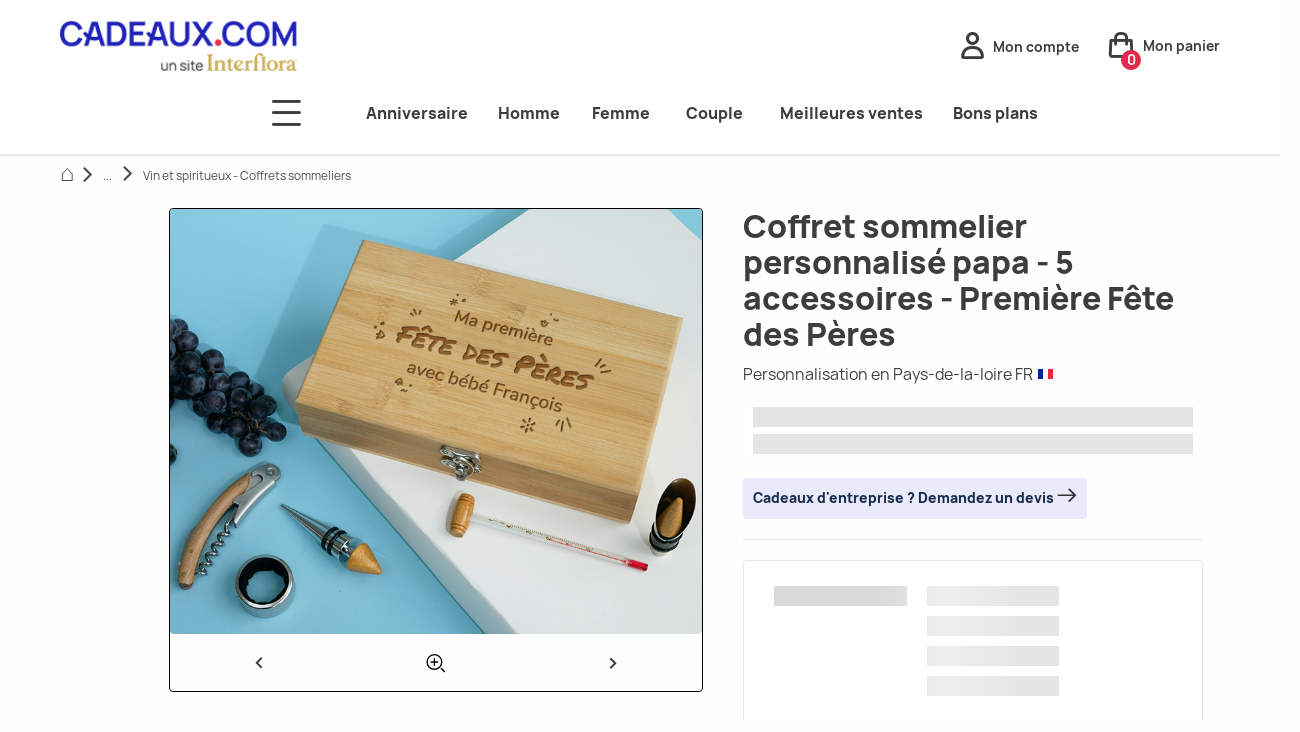

--- FILE ---
content_type: text/html; charset=UTF-8
request_url: https://www.cadeaux.com/coffret-sommelier-accessoires-ma-premiere-fete-peres-p1865
body_size: 89797
content:
<!DOCTYPE html> <html lang="fr"> <head> <meta charset="UTF-8"> <meta name="viewport" content="width=device-width, initial-scale=1.0"> <title>Coffret vin personnalisé avec accessoires - Première Fête des Pères </title> <meta name="description" content="Célébrez sa première Fête des pères ! Pour cet événement plein d&#039;émotions pour le jeune papa, offrez-lui un souvenir inoubliable avec un coffret sommelier en bois gravé du message de votre choix."> <meta property="og:site_name" content="www.cadeaux.com"> <meta property="og:type" content="website"> <meta property="og:title" content="Coffret vin personnalisé avec accessoires - Première Fête des Pères "> <meta property="og:description" content="Célébrez sa première Fête des pères ! Pour cet événement plein d&#039;émotions pour le jeune papa, offrez-lui un souvenir inoubliable avec un coffret sommelier en bois gravé du message de votre choix."> <meta property="og:url" content="https://www.cadeaux.com/coffret-sommelier-accessoires-ma-premiere-fete-peres-p1865"> <meta property="og:image" content=""> <meta name="twitter:card" content="summary_large_image"> <meta name="twitter:title" content="Coffret vin personnalisé avec accessoires - Première Fête des Pères "> <meta name="twitter:description" content="Célébrez sa première Fête des pères ! Pour cet événement plein d&#039;émotions pour le jeune papa, offrez-lui un souvenir inoubliable avec un coffret sommelier en bois gravé du message de votre choix."> <link rel="apple-touch-icon" sizes="180x180" href="/assets/front/favicons/apple-touch-icon.25e3aa61.png"> <link rel="icon" type="image/png" sizes="32x32" href="/assets/front/favicons/favicon-32x32.a87c4332.png"> <link rel="icon" type="image/png" sizes="16x16" href="/assets/front/favicons/favicon-16x16.139ba509.png"> <link rel="manifest" href="https://www.cadeaux.com/manifest.webmanifest"> <link rel="mask-icon" href="/assets/front/favicons/safari-pinned-tab.59ebda82.svg" color="#e2294b"> <meta name="msapplication-TileColor" content="#ffffff"> <meta name="theme-color" content="#ffffff"> <link rel="canonical" href="https://www.cadeaux.com/coffret-sommelier-accessoires-ma-premiere-fete-peres-p1865"> <style>.ph-item{direction:ltr;position:relative;display:-webkit-box;display:-ms-flexbox;display:flex;-ms-flex-wrap:wrap;flex-wrap:wrap;padding:30px 15px 15px 15px;overflow:hidden;margin-bottom:30px;background-color:#fff;border:1px solid hsl(0,0%,90%);border-radius:2px}.ph-item,.ph-item *,.ph-item ::after,.ph-item ::before{-webkit-box-sizing:border-box;box-sizing:border-box}.ph-item::before{content:" ";position:absolute;top:0;right:0;bottom:0;left:50%;z-index:1;width:500%;margin-left:-250%;-webkit-animation:phAnimation .8s linear infinite;animation:phAnimation .8s linear infinite;background:-webkit-gradient(linear, left top, right top, color-stop(46%, rgba(255, 255, 255, 0)), color-stop(50%, rgba(255, 255, 255, 0.35)), color-stop(54%, rgba(255, 255, 255, 0))) 50% 50%;background:linear-gradient(to right, rgba(255, 255, 255, 0) 46%, rgba(255, 255, 255, 0.35) 50%, rgba(255, 255, 255, 0) 54%) 50% 50%}.ph-item>*{-webkit-box-flex:1;-ms-flex:1 1 auto;flex:1 1 auto;display:-webkit-box;display:-ms-flexbox;display:flex;-webkit-box-orient:vertical;-webkit-box-direction:normal;-ms-flex-flow:column;flex-flow:column;padding-right:15px;padding-left:15px}.ph-row{display:-webkit-box;display:-ms-flexbox;display:flex;-ms-flex-wrap:wrap;flex-wrap:wrap;margin-bottom:7.5px}.ph-row div{height:10px;margin-bottom:7.5px;background-color:#ced4da}.ph-row .big,.ph-row.big div{height:20px;margin-bottom:15px}.ph-row .empty{background-color:hsla(0,0%,100%,0)}.ph-col-2{-webkit-box-flex:0;-ms-flex:0 0 16.6666666667%;flex:0 0 16.6666666667%}.ph-col-4{-webkit-box-flex:0;-ms-flex:0 0 33.3333333333%;flex:0 0 33.3333333333%}.ph-col-6{-webkit-box-flex:0;-ms-flex:0 0 50%;flex:0 0 50%}.ph-col-8{-webkit-box-flex:0;-ms-flex:0 0 66.6666666667%;flex:0 0 66.6666666667%}.ph-col-10{-webkit-box-flex:0;-ms-flex:0 0 83.3333333333%;flex:0 0 83.3333333333%}.ph-col-12{-webkit-box-flex:0;-ms-flex:0 0 100%;flex:0 0 100%}.ph-avatar{position:relative;width:100%;min-width:60px;background-color:#ced4da;margin-bottom:15px;border-radius:50%;overflow:hidden}.ph-avatar::before{content:" ";display:block;padding-top:100%}.ph-picture{width:100%;height:120px;background-color:#ced4da;margin-bottom:15px}@-webkit-keyframes phAnimation{0%{-webkit-transform:translate3d(-30%, 0, 0);transform:translate3d(-30%, 0, 0)}100%{-webkit-transform:translate3d(30%, 0, 0);transform:translate3d(30%, 0, 0)}}@keyframes phAnimation{0%{-webkit-transform:translate3d(-30%, 0, 0);transform:translate3d(-30%, 0, 0)}100%{-webkit-transform:translate3d(30%, 0, 0);transform:translate3d(30%, 0, 0)}}.ts-control{border:1px solid #d0d0d0;padding:8px 8px;width:100%;overflow:hidden;position:relative;z-index:1;-webkit-box-sizing:border-box;box-sizing:border-box;-webkit-box-shadow:none;box-shadow:none;border-radius:3px;display:-webkit-box;display:-ms-flexbox;display:flex;-ms-flex-wrap:wrap;flex-wrap:wrap}.ts-wrapper.multi.has-items .ts-control{padding:calc(8px - 2px - 0) 8px calc(8px - 2px - 3px - 0)}.full .ts-control{background-color:#fff}.disabled .ts-control,.disabled .ts-control *{cursor:default !important}.focus .ts-control{-webkit-box-shadow:none;box-shadow:none}.ts-control>*{vertical-align:baseline;display:inline-block}.ts-wrapper.multi .ts-control>div{cursor:pointer;margin:0 3px 3px 0;padding:2px 6px;background:#f2f2f2;color:#303030;border:0 solid #d0d0d0}.ts-wrapper.multi .ts-control>div.active{background:#e8e8e8;color:#303030;border:0 solid #cacaca}.ts-wrapper.multi.disabled .ts-control>div,.ts-wrapper.multi.disabled .ts-control>div.active{color:rgb(124.5,124.5,124.5);background:#fff;border:0 solid #fff}.ts-control>input{-webkit-box-flex:1;-ms-flex:1 1 auto;flex:1 1 auto;min-width:7rem;display:inline-block !important;padding:0 !important;min-height:0 !important;max-height:none !important;max-width:100% !important;margin:0 !important;text-indent:0 !important;border:0 none !important;background:none !important;line-height:inherit !important;-webkit-user-select:auto !important;-moz-user-select:auto !important;-ms-user-select:auto !important;user-select:auto !important;-webkit-box-shadow:none !important;box-shadow:none !important}.ts-control>input::-ms-clear{display:none}.ts-control>input:focus{outline:none !important}.has-items .ts-control>input{margin:0 4px !important}.ts-control.rtl{text-align:right}.ts-control.rtl.single .ts-control:after{left:15px;right:auto}.ts-control.rtl .ts-control>input{margin:0 4px 0 -2px !important}.disabled .ts-control{opacity:.5;background-color:#fafafa}.input-hidden .ts-control>input{opacity:0;position:absolute;left:-10000px}.ts-dropdown{position:absolute;top:100%;left:0;width:100%;z-index:10;border:1px solid #d0d0d0;background:#fff;margin:.25rem 0 0;border-top:0 none;-webkit-box-sizing:border-box;box-sizing:border-box;-webkit-box-shadow:0 1px 3px rgba(0,0,0,.1);box-shadow:0 1px 3px rgba(0,0,0,.1);border-radius:0 0 3px 3px}.ts-dropdown [data-selectable]{cursor:pointer;overflow:hidden}.ts-dropdown [data-selectable] .highlight{background:rgba(125,168,208,.2);border-radius:1px}.ts-dropdown .option,.ts-dropdown .optgroup-header,.ts-dropdown .no-results,.ts-dropdown .create{padding:5px 8px}.ts-dropdown .option,.ts-dropdown [data-disabled],.ts-dropdown [data-disabled] [data-selectable].option{cursor:inherit;opacity:.5}.ts-dropdown [data-selectable].option{opacity:1;cursor:pointer}.ts-dropdown .optgroup:first-child .optgroup-header{border-top:0 none}.ts-dropdown .optgroup-header{color:#303030;background:#fff;cursor:default}.ts-dropdown .active{background-color:#f5fafd;color:#495c68}.ts-dropdown .active.create{color:#495c68}.ts-dropdown .create{color:rgba(48,48,48,.5)}.ts-dropdown .spinner{display:inline-block;width:30px;height:30px;margin:5px 8px}.ts-dropdown .spinner::after{content:" ";display:block;width:24px;height:24px;margin:3px;border-radius:50%;border:5px solid #d0d0d0;border-color:#d0d0d0 rgba(0,0,0,0) #d0d0d0 rgba(0,0,0,0);-webkit-animation:lds-dual-ring 1.2s linear infinite;animation:lds-dual-ring 1.2s linear infinite}@-webkit-keyframes lds-dual-ring{0%{-webkit-transform:rotate(0deg);transform:rotate(0deg)}100%{-webkit-transform:rotate(360deg);transform:rotate(360deg)}}@keyframes lds-dual-ring{0%{-webkit-transform:rotate(0deg);transform:rotate(0deg)}100%{-webkit-transform:rotate(360deg);transform:rotate(360deg)}}.ts-dropdown-content{overflow:hidden auto;max-height:200px;scroll-behavior:smooth}.ts-wrapper.plugin-drag_drop .ts-dragging{color:rgba(0,0,0,0) !important}.ts-wrapper.plugin-drag_drop .ts-dragging>*{visibility:hidden !important}.plugin-checkbox_options:not(.rtl) .option input{margin-right:.5rem}.plugin-checkbox_options.rtl .option input{margin-left:.5rem}.plugin-clear_button{--ts-pr-clear-button: 1em}.plugin-clear_button .clear-button{opacity:0;position:absolute;top:50%;-webkit-transform:translateY(-50%);transform:translateY(-50%);right:calc(8px - 6px);margin-right:0 !important;background:rgba(0,0,0,0) !important;-webkit-transition:opacity .5s;transition:opacity .5s;cursor:pointer}.plugin-clear_button.form-select .clear-button,.plugin-clear_button.single .clear-button{right:max(var(--ts-pr-caret),8px)}.plugin-clear_button.focus.has-items .clear-button,.plugin-clear_button:not(.disabled):hover.has-items .clear-button{opacity:1}.ts-wrapper .dropdown-header{position:relative;padding:10px 8px;border-bottom:1px solid #d0d0d0;background:color-mix(#fff, #d0d0d0, 85%);border-radius:3px 3px 0 0}.ts-wrapper .dropdown-header-close{position:absolute;right:8px;top:50%;color:#303030;opacity:.4;margin-top:-12px;line-height:20px;font-size:20px !important}.ts-wrapper .dropdown-header-close:hover{color:#000}.plugin-dropdown_input.focus.dropdown-active .ts-control{-webkit-box-shadow:none;box-shadow:none;border:1px solid #d0d0d0;-webkit-box-shadow:var(--bs-box-shadow-inset);box-shadow:var(--bs-box-shadow-inset)}.plugin-dropdown_input .dropdown-input{border:1px solid #d0d0d0;border-width:0 0 1px;display:block;padding:8px 8px;-webkit-box-shadow:none;box-shadow:none;width:100%;background:rgba(0,0,0,0)}.plugin-dropdown_input.focus .ts-dropdown .dropdown-input{border-color:rgb(145.5,187,219);outline:0;-webkit-box-shadow:0 0 0 .25rem rgba(36,119,183,.25);box-shadow:0 0 0 .25rem rgba(36,119,183,.25)}.plugin-dropdown_input .items-placeholder{border:0 none !important;-webkit-box-shadow:none !important;box-shadow:none !important;width:100%}.plugin-dropdown_input.has-items .items-placeholder,.plugin-dropdown_input.dropdown-active .items-placeholder{display:none !important}.ts-wrapper.plugin-input_autogrow.has-items .ts-control>input{min-width:0}.ts-wrapper.plugin-input_autogrow.has-items.focus .ts-control>input{-webkit-box-flex:0;-ms-flex:none;flex:none;min-width:4px}.ts-wrapper.plugin-input_autogrow.has-items.focus .ts-control>input::-webkit-input-placeholder{color:rgba(0,0,0,0)}.ts-wrapper.plugin-input_autogrow.has-items.focus .ts-control>input::-moz-placeholder{color:rgba(0,0,0,0)}.ts-wrapper.plugin-input_autogrow.has-items.focus .ts-control>input:-ms-input-placeholder{color:rgba(0,0,0,0)}.ts-wrapper.plugin-input_autogrow.has-items.focus .ts-control>input::-ms-input-placeholder{color:rgba(0,0,0,0)}.ts-wrapper.plugin-input_autogrow.has-items.focus .ts-control>input::placeholder{color:rgba(0,0,0,0)}.ts-dropdown.plugin-optgroup_columns .ts-dropdown-content{display:-webkit-box;display:-ms-flexbox;display:flex}.ts-dropdown.plugin-optgroup_columns .optgroup{border-right:1px solid #f2f2f2;border-top:0 none;-webkit-box-flex:1;-ms-flex-positive:1;flex-grow:1;-ms-flex-preferred-size:0;flex-basis:0;min-width:0}.ts-dropdown.plugin-optgroup_columns .optgroup:last-child{border-right:0 none}.ts-dropdown.plugin-optgroup_columns .optgroup::before{display:none}.ts-dropdown.plugin-optgroup_columns .optgroup-header{border-top:0 none}.ts-wrapper.plugin-remove_button .item{display:-webkit-inline-box;display:-ms-inline-flexbox;display:inline-flex;-webkit-box-align:center;-ms-flex-align:center;align-items:center}.ts-wrapper.plugin-remove_button .item .remove{color:inherit;text-decoration:none;vertical-align:middle;display:inline-block;padding:0 6px;border-radius:0 2px 2px 0;-webkit-box-sizing:border-box;box-sizing:border-box}.ts-wrapper.plugin-remove_button .item .remove:hover{background:rgba(0,0,0,.05)}.ts-wrapper.plugin-remove_button.disabled .item .remove:hover{background:none}.ts-wrapper.plugin-remove_button .remove-single{position:absolute;right:0;top:0;font-size:23px}.ts-wrapper.plugin-remove_button:not(.rtl) .item{padding-right:0 !important}.ts-wrapper.plugin-remove_button:not(.rtl) .item .remove{border-left:1px solid #d0d0d0;margin-left:6px}.ts-wrapper.plugin-remove_button:not(.rtl) .item.active .remove{border-left-color:#cacaca}.ts-wrapper.plugin-remove_button:not(.rtl).disabled .item .remove{border-left-color:#fff}.ts-wrapper.plugin-remove_button.rtl .item{padding-left:0 !important}.ts-wrapper.plugin-remove_button.rtl .item .remove{border-right:1px solid #d0d0d0;margin-right:6px}.ts-wrapper.plugin-remove_button.rtl .item.active .remove{border-right-color:#cacaca}.ts-wrapper.plugin-remove_button.rtl.disabled .item .remove{border-right-color:#fff}:root{--ts-pr-clear-button: 0px;--ts-pr-caret: 0px;--ts-pr-min: .75rem}.ts-wrapper.single .ts-control,.ts-wrapper.single .ts-control input{cursor:pointer}.ts-control:not(.rtl){padding-right:max(var(--ts-pr-min),var(--ts-pr-clear-button) + var(--ts-pr-caret)) !important}.ts-control.rtl{padding-left:max(var(--ts-pr-min),var(--ts-pr-clear-button) + var(--ts-pr-caret)) !important}.ts-wrapper{position:relative}.ts-dropdown,.ts-control,.ts-control input{color:#303030;font-family:inherit;font-size:13px;line-height:18px}.ts-control,.ts-wrapper.single.input-active .ts-control{background:#fff;cursor:text}.ts-hidden-accessible{border:0 !important;clip:rect(0 0 0 0) !important;clip-path:inset(50%) !important;overflow:hidden !important;padding:0 !important;position:absolute !important;width:1px !important;white-space:nowrap !important}.ts-control{border:1px solid #d0d0d0;padding:8px 8px;width:100%;overflow:hidden;position:relative;z-index:1;-webkit-box-sizing:border-box;box-sizing:border-box;-webkit-box-shadow:none;box-shadow:none;border-radius:3px;display:-webkit-box;display:-ms-flexbox;display:flex;-ms-flex-wrap:wrap;flex-wrap:wrap}.ts-wrapper.multi.has-items .ts-control{padding:calc(8px - 2px - 0) 8px calc(8px - 2px - 3px - 0)}.full .ts-control{background-color:#fff}.disabled .ts-control,.disabled .ts-control *{cursor:default !important}.focus .ts-control{-webkit-box-shadow:none;box-shadow:none}.ts-control>*{vertical-align:baseline;display:inline-block}.ts-wrapper.multi .ts-control>div{cursor:pointer;margin:0 3px 3px 0;padding:2px 6px;background:#f2f2f2;color:#303030;border:0 solid #d0d0d0}.ts-wrapper.multi .ts-control>div.active{background:#e8e8e8;color:#303030;border:0 solid #cacaca}.ts-wrapper.multi.disabled .ts-control>div,.ts-wrapper.multi.disabled .ts-control>div.active{color:rgb(124.5,124.5,124.5);background:#fff;border:0 solid #fff}.ts-control>input{-webkit-box-flex:1;-ms-flex:1 1 auto;flex:1 1 auto;min-width:7rem;display:inline-block !important;padding:0 !important;min-height:0 !important;max-height:none !important;max-width:100% !important;margin:0 !important;text-indent:0 !important;border:0 none !important;background:none !important;line-height:inherit !important;-webkit-user-select:auto !important;-moz-user-select:auto !important;-ms-user-select:auto !important;user-select:auto !important;-webkit-box-shadow:none !important;box-shadow:none !important}.ts-control>input::-ms-clear{display:none}.ts-control>input:focus{outline:none !important}.has-items .ts-control>input{margin:0 4px !important}.ts-control.rtl{text-align:right}.ts-control.rtl.single .ts-control:after{left:15px;right:auto}.ts-control.rtl .ts-control>input{margin:0 4px 0 -2px !important}.disabled .ts-control{opacity:.5;background-color:#fafafa}.input-hidden .ts-control>input{opacity:0;position:absolute;left:-10000px}.ts-dropdown{position:absolute;top:100%;left:0;width:100%;z-index:10;border:1px solid #d0d0d0;background:#fff;margin:.25rem 0 0;border-top:0 none;-webkit-box-sizing:border-box;box-sizing:border-box;-webkit-box-shadow:0 1px 3px rgba(0,0,0,.1);box-shadow:0 1px 3px rgba(0,0,0,.1);border-radius:0 0 3px 3px}.ts-dropdown [data-selectable]{cursor:pointer;overflow:hidden}.ts-dropdown [data-selectable] .highlight{background:rgba(125,168,208,.2);border-radius:1px}.ts-dropdown .option,.ts-dropdown .optgroup-header,.ts-dropdown .no-results,.ts-dropdown .create{padding:5px 8px}.ts-dropdown .option,.ts-dropdown [data-disabled],.ts-dropdown [data-disabled] [data-selectable].option{cursor:inherit;opacity:.5}.ts-dropdown [data-selectable].option{opacity:1;cursor:pointer}.ts-dropdown .optgroup:first-child .optgroup-header{border-top:0 none}.ts-dropdown .optgroup-header{color:#303030;background:#fff;cursor:default}.ts-dropdown .active{background-color:#f5fafd;color:#495c68}.ts-dropdown .active.create{color:#495c68}.ts-dropdown .create{color:rgba(48,48,48,.5)}.ts-dropdown .spinner{display:inline-block;width:30px;height:30px;margin:5px 8px}.ts-dropdown .spinner::after{content:" ";display:block;width:24px;height:24px;margin:3px;border-radius:50%;border:5px solid #d0d0d0;border-color:#d0d0d0 rgba(0,0,0,0) #d0d0d0 rgba(0,0,0,0);-webkit-animation:lds-dual-ring 1.2s linear infinite;animation:lds-dual-ring 1.2s linear infinite}@keyframes lds-dual-ring{0%{-webkit-transform:rotate(0deg);transform:rotate(0deg)}100%{-webkit-transform:rotate(360deg);transform:rotate(360deg)}}.ts-dropdown-content{overflow:hidden auto;max-height:200px;scroll-behavior:smooth}.ts-wrapper.plugin-drag_drop .ts-dragging{color:rgba(0,0,0,0) !important}.ts-wrapper.plugin-drag_drop .ts-dragging>*{visibility:hidden !important}.plugin-checkbox_options:not(.rtl) .option input{margin-right:.5rem}.plugin-checkbox_options.rtl .option input{margin-left:.5rem}.plugin-clear_button{--ts-pr-clear-button: 1em}.plugin-clear_button .clear-button{opacity:0;position:absolute;top:50%;-webkit-transform:translateY(-50%);transform:translateY(-50%);right:calc(8px - 6px);margin-right:0 !important;background:rgba(0,0,0,0) !important;-webkit-transition:opacity .5s;transition:opacity .5s;cursor:pointer}.plugin-clear_button.form-select .clear-button,.plugin-clear_button.single .clear-button{right:max(var(--ts-pr-caret),8px)}.plugin-clear_button.focus.has-items .clear-button,.plugin-clear_button:not(.disabled):hover.has-items .clear-button{opacity:1}.ts-wrapper .dropdown-header{position:relative;padding:10px 8px;border-bottom:1px solid #d0d0d0;background:color-mix(#fff, #d0d0d0, 85%);border-radius:3px 3px 0 0}.ts-wrapper .dropdown-header-close{position:absolute;right:8px;top:50%;color:#303030;opacity:.4;margin-top:-12px;line-height:20px;font-size:20px !important}.ts-wrapper .dropdown-header-close:hover{color:#000}.plugin-dropdown_input.focus.dropdown-active .ts-control{-webkit-box-shadow:none;box-shadow:none;border:1px solid #d0d0d0;-webkit-box-shadow:var(--bs-box-shadow-inset);box-shadow:var(--bs-box-shadow-inset)}.plugin-dropdown_input .dropdown-input{border:1px solid #d0d0d0;border-width:0 0 1px;display:block;padding:8px 8px;-webkit-box-shadow:none;box-shadow:none;width:100%;background:rgba(0,0,0,0)}.plugin-dropdown_input.focus .ts-dropdown .dropdown-input{border-color:rgb(145.5,187,219);outline:0;-webkit-box-shadow:0 0 0 .25rem rgba(36,119,183,.25);box-shadow:0 0 0 .25rem rgba(36,119,183,.25)}.plugin-dropdown_input .items-placeholder{border:0 none !important;-webkit-box-shadow:none !important;box-shadow:none !important;width:100%}.plugin-dropdown_input.has-items .items-placeholder,.plugin-dropdown_input.dropdown-active .items-placeholder{display:none !important}.ts-wrapper.plugin-input_autogrow.has-items .ts-control>input{min-width:0}.ts-wrapper.plugin-input_autogrow.has-items.focus .ts-control>input{-webkit-box-flex:0;-ms-flex:none;flex:none;min-width:4px}.ts-wrapper.plugin-input_autogrow.has-items.focus .ts-control>input::-webkit-input-placeholder{color:rgba(0,0,0,0)}.ts-wrapper.plugin-input_autogrow.has-items.focus .ts-control>input::-moz-placeholder{color:rgba(0,0,0,0)}.ts-wrapper.plugin-input_autogrow.has-items.focus .ts-control>input:-ms-input-placeholder{color:rgba(0,0,0,0)}.ts-wrapper.plugin-input_autogrow.has-items.focus .ts-control>input::-ms-input-placeholder{color:rgba(0,0,0,0)}.ts-wrapper.plugin-input_autogrow.has-items.focus .ts-control>input::placeholder{color:rgba(0,0,0,0)}.ts-dropdown.plugin-optgroup_columns .ts-dropdown-content{display:-webkit-box;display:-ms-flexbox;display:flex}.ts-dropdown.plugin-optgroup_columns .optgroup{border-right:1px solid #f2f2f2;border-top:0 none;-webkit-box-flex:1;-ms-flex-positive:1;flex-grow:1;-ms-flex-preferred-size:0;flex-basis:0;min-width:0}.ts-dropdown.plugin-optgroup_columns .optgroup:last-child{border-right:0 none}.ts-dropdown.plugin-optgroup_columns .optgroup::before{display:none}.ts-dropdown.plugin-optgroup_columns .optgroup-header{border-top:0 none}.ts-wrapper.plugin-remove_button .item{display:-webkit-inline-box;display:-ms-inline-flexbox;display:inline-flex;-webkit-box-align:center;-ms-flex-align:center;align-items:center}.ts-wrapper.plugin-remove_button .item .remove{color:inherit;text-decoration:none;vertical-align:middle;display:inline-block;padding:0 6px;border-radius:0 2px 2px 0;-webkit-box-sizing:border-box;box-sizing:border-box}.ts-wrapper.plugin-remove_button .item .remove:hover{background:rgba(0,0,0,.05)}.ts-wrapper.plugin-remove_button.disabled .item .remove:hover{background:none}.ts-wrapper.plugin-remove_button .remove-single{position:absolute;right:0;top:0;font-size:23px}.ts-wrapper.plugin-remove_button:not(.rtl) .item{padding-right:0 !important}.ts-wrapper.plugin-remove_button:not(.rtl) .item .remove{border-left:1px solid #d0d0d0;margin-left:6px}.ts-wrapper.plugin-remove_button:not(.rtl) .item.active .remove{border-left-color:#cacaca}.ts-wrapper.plugin-remove_button:not(.rtl).disabled .item .remove{border-left-color:#fff}.ts-wrapper.plugin-remove_button.rtl .item{padding-left:0 !important}.ts-wrapper.plugin-remove_button.rtl .item .remove{border-right:1px solid #d0d0d0;margin-right:6px}.ts-wrapper.plugin-remove_button.rtl .item.active .remove{border-right-color:#cacaca}.ts-wrapper.plugin-remove_button.rtl.disabled .item .remove{border-right-color:#fff}:root{--ts-pr-clear-button: 0px;--ts-pr-caret: 0px;--ts-pr-min: .75rem}.ts-wrapper.single .ts-control,.ts-wrapper.single .ts-control input{cursor:pointer}.ts-control:not(.rtl){padding-right:max(var(--ts-pr-min),var(--ts-pr-clear-button) + var(--ts-pr-caret)) !important}.ts-control.rtl{padding-left:max(var(--ts-pr-min),var(--ts-pr-clear-button) + var(--ts-pr-caret)) !important}.ts-wrapper{position:relative}.ts-dropdown,.ts-control,.ts-control input{color:#303030;font-family:inherit;font-size:13px;line-height:18px}.ts-control,.ts-wrapper.single.input-active .ts-control{background:#fff;cursor:text}.ts-hidden-accessible{border:0 !important;clip:rect(0 0 0 0) !important;clip-path:inset(50%) !important;overflow:hidden !important;padding:0 !important;position:absolute !important;width:1px !important;white-space:nowrap !important}.ts-dropdown,.ts-dropdown.form-control,.ts-dropdown.form-select{height:auto;padding:0;z-index:1000;background:#fff;border:1px solid var(--bs-border-color-translucent);border-radius:.375rem;-webkit-box-shadow:0 6px 12px rgba(0,0,0,.175);box-shadow:0 6px 12px rgba(0,0,0,.175)}.ts-dropdown .optgroup-header{font-size:.875rem;line-height:1.5}.ts-dropdown .optgroup:first-child::before{display:none}.ts-dropdown .optgroup::before{content:" ";display:block;height:0;margin:.5rem 0;overflow:hidden;border-top:1px solid var(--bs-border-color-translucent);margin-left:-8px;margin-right:-8px}.ts-dropdown .create{padding-left:8px}.ts-dropdown-content{padding:5px 0}.ts-control{-webkit-transition:border-color .25s ease-in-out,-webkit-box-shadow .5s;transition:border-color .25s ease-in-out,-webkit-box-shadow .5s;transition:box-shadow .5s,border-color .25s ease-in-out;transition:box-shadow .5s,border-color .25s ease-in-out,-webkit-box-shadow .5s;display:-webkit-box;display:-ms-flexbox;display:flex;-webkit-box-align:center;-ms-flex-align:center;align-items:center}.focus .ts-control{border-color:rgb(145.5,187,219);outline:0;-webkit-box-shadow:0 0 0 .25rem rgba(36,119,183,.25);box-shadow:0 0 0 .25rem rgba(36,119,183,.25)}.ts-control .item{display:-webkit-box;display:-ms-flexbox;display:flex;-webkit-box-align:center;-ms-flex-align:center;align-items:center}.ts-wrapper.is-invalid,.was-validated .invalid,.was-validated :invalid+.ts-wrapper{border-color:var(--bs-form-invalid-color)}.ts-wrapper.is-invalid:not(.single),.was-validated .invalid:not(.single),.was-validated :invalid+.ts-wrapper:not(.single){background-image:url("data:image/svg+xml,%3csvg xmlns='http://www.w3.org/2000/svg' viewBox='0 0 12 12' width='12' height='12' fill='none' stroke='%23dc3545'%3e%3ccircle cx='6' cy='6' r='4.5'/%3e%3cpath stroke-linejoin='round' d='M5.8 3.6h.4L6 6.5z'/%3e%3ccircle cx='6' cy='8.2' r='.6' fill='%23dc3545' stroke='none'/%3e%3c/svg%3e");background-position:right calc(0.375em + 0.1875rem) center;background-size:calc(0.75em + 0.375rem) calc(0.75em + 0.375rem);background-repeat:no-repeat}.ts-wrapper.is-invalid.single,.was-validated .invalid.single,.was-validated :invalid+.ts-wrapper.single{background-image:url("data:image/svg+xml,%3csvg xmlns='http://www.w3.org/2000/svg' viewBox='0 0 16 16'%3e%3cpath fill='none' stroke='%23343a40' stroke-linecap='round' stroke-linejoin='round' stroke-width='2' d='m2 5 6 6 6-6'/%3e%3c/svg%3e"),url("data:image/svg+xml,%3csvg xmlns='http://www.w3.org/2000/svg' viewBox='0 0 12 12' width='12' height='12' fill='none' stroke='%23dc3545'%3e%3ccircle cx='6' cy='6' r='4.5'/%3e%3cpath stroke-linejoin='round' d='M5.8 3.6h.4L6 6.5z'/%3e%3ccircle cx='6' cy='8.2' r='.6' fill='%23dc3545' stroke='none'/%3e%3c/svg%3e");background-position:right .75rem center,center right 2.25rem;background-size:16px 12px,calc(0.75em + 0.375rem) calc(0.75em + 0.375rem);background-repeat:no-repeat}.ts-wrapper.is-invalid.focus .ts-control,.was-validated .invalid.focus .ts-control,.was-validated :invalid+.ts-wrapper.focus .ts-control{border-color:var(--bs-form-invalid-color);-webkit-box-shadow:0 0 0 .25rem rgba(var(--bs-form-invalid-color), 0.25);box-shadow:0 0 0 .25rem rgba(var(--bs-form-invalid-color), 0.25)}.ts-wrapper.is-valid,.was-validated .valid,.was-validated :valid+.ts-wrapper{border-color:var(--bs-form-valid-color)}.ts-wrapper.is-valid:not(.single),.was-validated .valid:not(.single),.was-validated :valid+.ts-wrapper:not(.single){background-image:url("data:image/svg+xml,%3csvg xmlns='http://www.w3.org/2000/svg' viewBox='0 0 8 8'%3e%3cpath fill='%23198754' d='M2.3 6.73.6 4.53c-.4-1.04.46-1.4 1.1-.8l1.1 1.4 3.4-3.8c.6-.63 1.6-.27 1.2.7l-4 4.6c-.43.5-.8.4-1.1.1z'/%3e%3c/svg%3e");background-position:right calc(0.375em + 0.1875rem) center;background-size:calc(0.75em + 0.375rem) calc(0.75em + 0.375rem);background-repeat:no-repeat}.ts-wrapper.is-valid.single,.was-validated .valid.single,.was-validated :valid+.ts-wrapper.single{background-image:url("data:image/svg+xml,%3csvg xmlns='http://www.w3.org/2000/svg' viewBox='0 0 16 16'%3e%3cpath fill='none' stroke='%23343a40' stroke-linecap='round' stroke-linejoin='round' stroke-width='2' d='m2 5 6 6 6-6'/%3e%3c/svg%3e"),url("data:image/svg+xml,%3csvg xmlns='http://www.w3.org/2000/svg' viewBox='0 0 8 8'%3e%3cpath fill='%23198754' d='M2.3 6.73.6 4.53c-.4-1.04.46-1.4 1.1-.8l1.1 1.4 3.4-3.8c.6-.63 1.6-.27 1.2.7l-4 4.6c-.43.5-.8.4-1.1.1z'/%3e%3c/svg%3e");background-position:right .75rem center,center right 2.25rem;background-size:16px 12px,calc(0.75em + 0.375rem) calc(0.75em + 0.375rem);background-repeat:no-repeat}.ts-wrapper.is-valid.focus .ts-control,.was-validated .valid.focus .ts-control,.was-validated :valid+.ts-wrapper.focus .ts-control{border-color:var(--bs-form-valid-color);-webkit-box-shadow:0 0 0 .25rem rgba(var(--bs-form-valid-color), 0.25);box-shadow:0 0 0 .25rem rgba(var(--bs-form-valid-color), 0.25)}.ts-wrapper{min-height:calc(1.5em + 0.75rem + calc(var(--bs-border-width) * 2));display:-webkit-box;display:-ms-flexbox;display:flex}.input-group-sm>.ts-wrapper,.ts-wrapper.form-select-sm,.ts-wrapper.form-control-sm{min-height:calc(1.5em + 0.5rem + calc(var(--bs-border-width) * 2))}.input-group-sm>.ts-wrapper .ts-control,.ts-wrapper.form-select-sm .ts-control,.ts-wrapper.form-control-sm .ts-control{border-radius:var(--bs-border-radius-sm);font-size:0.875rem}.input-group-sm>.ts-wrapper.has-items .ts-control,.ts-wrapper.form-select-sm.has-items .ts-control,.ts-wrapper.form-control-sm.has-items .ts-control{font-size:.875rem;padding-bottom:0}.input-group-sm>.ts-wrapper.multi.has-items .ts-control,.ts-wrapper.form-select-sm.multi.has-items .ts-control,.ts-wrapper.form-control-sm.multi.has-items .ts-control{padding-top:calc((calc(1.5em + 0.5rem + calc(var(--bs-border-width) * 2)) - 18px*0.875rem - calc((var(--bs-border-width) + 2px) * 2))/2) !important}.ts-wrapper.multi.has-items .ts-control{padding-left:calc(8px - 6px);--ts-pr-min: calc(8px - 6px)}.ts-wrapper.multi .ts-control>div{border-radius:calc(3px - 1px)}.input-group-lg>.ts-wrapper,.ts-wrapper.form-control-lg,.ts-wrapper.form-select-lg{min-height:calc(1.5em + 1rem + calc(var(--bs-border-width) * 2))}.input-group-lg>.ts-wrapper .ts-control,.ts-wrapper.form-control-lg .ts-control,.ts-wrapper.form-select-lg .ts-control{border-radius:var(--bs-border-radius-lg);font-size:1.25rem}.ts-wrapper:not(.form-control,.form-select){padding:0;border:none;height:auto;-webkit-box-shadow:none;box-shadow:none;background:none}.ts-wrapper:not(.form-control,.form-select).single .ts-control{background-image:url("data:image/svg+xml,%3csvg xmlns='http://www.w3.org/2000/svg' viewBox='0 0 16 16'%3e%3cpath fill='none' stroke='%23343a40' stroke-linecap='round' stroke-linejoin='round' stroke-width='2' d='m2 5 6 6 6-6'/%3e%3c/svg%3e");background-repeat:no-repeat;background-position:right .75rem center;background-size:16px 12px}.ts-wrapper.form-select,.ts-wrapper.single{--ts-pr-caret: 2.25rem}.ts-wrapper.form-control,.ts-wrapper.form-select{padding:0 !important;height:auto;-webkit-box-shadow:none;box-shadow:none;display:-webkit-box;display:-ms-flexbox;display:flex}.ts-wrapper.form-control .ts-control,.ts-wrapper.form-control.single.input-active .ts-control,.ts-wrapper.form-select .ts-control,.ts-wrapper.form-select.single.input-active .ts-control{border:none !important}.ts-wrapper.form-control:not(.disabled) .ts-control,.ts-wrapper.form-control:not(.disabled).single.input-active .ts-control,.ts-wrapper.form-select:not(.disabled) .ts-control,.ts-wrapper.form-select:not(.disabled).single.input-active .ts-control{background:rgba(0,0,0,0) !important}.input-group>.ts-wrapper{-webkit-box-flex:1;-ms-flex-positive:1;flex-grow:1;width:1%}.input-group>.ts-wrapper:not(:nth-child(2))>.ts-control{border-top-left-radius:0;border-bottom-left-radius:0}.input-group>.ts-wrapper:not(:last-child)>.ts-control{border-top-right-radius:0;border-bottom-right-radius:0}/*! normalize.css v8.0.0 | MIT License | github.com/necolas/normalize.css */html{line-height:1.15;-webkit-text-size-adjust:100%}body{margin:0}h1{font-size:2em;margin:.67em 0}hr{-webkit-box-sizing:content-box;box-sizing:content-box;height:0;overflow:visible}pre{font-family:monospace,monospace;font-size:1em}a{background-color:rgba(0,0,0,0)}abbr[title]{border-bottom:0;-webkit-text-decoration:underline dotted;text-decoration:underline dotted}b,strong{font-weight:bolder}code,kbd,samp{font-family:monospace,monospace;font-size:1em}small{font-size:80%}sub,sup{font-size:75%;line-height:0;position:relative;vertical-align:baseline}sub{bottom:-0.25em}sup{top:-0.5em}img{border-style:none}button,input,optgroup,select,textarea{font-family:inherit;font-size:100%;line-height:1.15;margin:0}button,input{overflow:visible}button,select{text-transform:none}button,[type=button],[type=reset],[type=submit]{-webkit-appearance:button}button::-moz-focus-inner,[type=button]::-moz-focus-inner,[type=reset]::-moz-focus-inner,[type=submit]::-moz-focus-inner{border-style:none;padding:0}button:-moz-focusring,[type=button]:-moz-focusring,[type=reset]:-moz-focusring,[type=submit]:-moz-focusring{outline:1px dotted ButtonText}fieldset{padding:.35em .75em .625em}legend{-webkit-box-sizing:border-box;box-sizing:border-box;color:inherit;display:table;max-width:100%;padding:0;white-space:normal}progress{vertical-align:baseline}textarea{overflow:auto}[type=checkbox],[type=radio]{-webkit-box-sizing:border-box;box-sizing:border-box;padding:0}[type=number]::-webkit-inner-spin-button,[type=number]::-webkit-outer-spin-button{height:auto}[type=search]{-webkit-appearance:textfield;outline-offset:-2px}[type=search]::-webkit-search-decoration{-webkit-appearance:none}::-webkit-file-upload-button{-webkit-appearance:button;font:inherit}details{display:block}summary{display:list-item}template{display:none}[hidden]{display:none}[data-whatintent=mouse] *,[data-whatintent=mouse] *:focus,[data-whatintent=touch] *,[data-whatintent=touch] *:focus,[data-whatinput=mouse] *,[data-whatinput=mouse] *:focus,[data-whatinput=touch] *,[data-whatinput=touch] *:focus{outline:none}[draggable=false]{-webkit-touch-callout:none;-webkit-user-select:none}.foundation-mq{font-family:"small=0em&medium=40em&large=64em&xlarge=75em&xxlarge=90em"}html{-webkit-box-sizing:border-box;box-sizing:border-box;font-size:100%}*,*::before,*::after{-webkit-box-sizing:inherit;box-sizing:inherit}body{margin:0;padding:0;background:#fefefe;font-family:"Manrope",sans-serif;font-weight:normal;line-height:1.5;color:#676767;-webkit-font-smoothing:antialiased;-moz-osx-font-smoothing:grayscale}img{display:inline-block;vertical-align:middle;max-width:100%;height:auto;-ms-interpolation-mode:bicubic}textarea{height:auto;min-height:50px;border-radius:.25rem}select{-webkit-box-sizing:border-box;box-sizing:border-box;width:100%;border-radius:.25rem}.map_canvas img,.map_canvas embed,.map_canvas object,.mqa-display img,.mqa-display embed,.mqa-display object{max-width:none !important}button{padding:0;-webkit-appearance:none;-moz-appearance:none;appearance:none;border:0;border-radius:.25rem;background:rgba(0,0,0,0);line-height:1;cursor:auto}[data-whatinput=mouse] button{outline:0}pre{overflow:auto;-webkit-overflow-scrolling:touch}button,input,optgroup,select,textarea{font-family:inherit}.is-visible{display:block !important}.is-hidden{display:none !important}.row{max-width:75rem;margin-right:auto;margin-left:auto;display:-webkit-box;display:-ms-flexbox;display:flex;-webkit-box-orient:horizontal;-webkit-box-direction:normal;-ms-flex-flow:row wrap;flex-flow:row wrap}.row .row{margin-right:-.3125rem;margin-left:-.3125rem}.row .row.collapse{margin-right:0;margin-left:0}.row.expanded{max-width:none}.row.expanded .row{margin-right:auto;margin-left:auto}.row:not(.expanded) .row{max-width:none}.row.collapse>.column,.row.collapse>.columns{padding-right:0;padding-left:0}.row.is-collapse-child,.row.collapse>.column>.row,.row.collapse>.columns>.row{margin-right:0;margin-left:0}.column,.columns{min-width:0;-webkit-box-flex:1;-ms-flex:1 1 0px;flex:1 1 0px;padding-right:.3125rem;padding-left:.3125rem}.column.row.row,.row.row.columns{float:none;display:block}.row .column.row.row,.row .row.row.columns{margin-right:0;margin-left:0;padding-right:0;padding-left:0}.small-1{-webkit-box-flex:0;-ms-flex:0 0 8.33333333%;flex:0 0 8.33333333%;max-width:8.33333333%}.small-offset-0{margin-left:0%}.small-2{-webkit-box-flex:0;-ms-flex:0 0 16.66666667%;flex:0 0 16.66666667%;max-width:16.66666667%}.small-offset-1{margin-left:8.33333333%}.small-3{-webkit-box-flex:0;-ms-flex:0 0 25%;flex:0 0 25%;max-width:25%}.small-offset-2{margin-left:16.66666667%}.small-4{-webkit-box-flex:0;-ms-flex:0 0 33.33333333%;flex:0 0 33.33333333%;max-width:33.33333333%}.small-offset-3{margin-left:25%}.small-5{-webkit-box-flex:0;-ms-flex:0 0 41.66666667%;flex:0 0 41.66666667%;max-width:41.66666667%}.small-offset-4{margin-left:33.33333333%}.small-6{-webkit-box-flex:0;-ms-flex:0 0 50%;flex:0 0 50%;max-width:50%}.small-offset-5{margin-left:41.66666667%}.small-7{-webkit-box-flex:0;-ms-flex:0 0 58.33333333%;flex:0 0 58.33333333%;max-width:58.33333333%}.small-offset-6{margin-left:50%}.small-8{-webkit-box-flex:0;-ms-flex:0 0 66.66666667%;flex:0 0 66.66666667%;max-width:66.66666667%}.small-offset-7{margin-left:58.33333333%}.small-9{-webkit-box-flex:0;-ms-flex:0 0 75%;flex:0 0 75%;max-width:75%}.small-offset-8{margin-left:66.66666667%}.small-10{-webkit-box-flex:0;-ms-flex:0 0 83.33333333%;flex:0 0 83.33333333%;max-width:83.33333333%}.small-offset-9{margin-left:75%}.small-11{-webkit-box-flex:0;-ms-flex:0 0 91.66666667%;flex:0 0 91.66666667%;max-width:91.66666667%}.small-offset-10{margin-left:83.33333333%}.small-12{-webkit-box-flex:0;-ms-flex:0 0 100%;flex:0 0 100%;max-width:100%}.small-offset-11{margin-left:91.66666667%}.small-up-1{-ms-flex-wrap:wrap;flex-wrap:wrap}.small-up-1>.column,.small-up-1>.columns{-webkit-box-flex:0;-ms-flex:0 0 100%;flex:0 0 100%;max-width:100%}.small-up-2{-ms-flex-wrap:wrap;flex-wrap:wrap}.small-up-2>.column,.small-up-2>.columns{-webkit-box-flex:0;-ms-flex:0 0 50%;flex:0 0 50%;max-width:50%}.small-up-3{-ms-flex-wrap:wrap;flex-wrap:wrap}.small-up-3>.column,.small-up-3>.columns{-webkit-box-flex:0;-ms-flex:0 0 33.33333333%;flex:0 0 33.33333333%;max-width:33.33333333%}.small-up-4{-ms-flex-wrap:wrap;flex-wrap:wrap}.small-up-4>.column,.small-up-4>.columns{-webkit-box-flex:0;-ms-flex:0 0 25%;flex:0 0 25%;max-width:25%}.small-up-5{-ms-flex-wrap:wrap;flex-wrap:wrap}.small-up-5>.column,.small-up-5>.columns{-webkit-box-flex:0;-ms-flex:0 0 20%;flex:0 0 20%;max-width:20%}.small-up-6{-ms-flex-wrap:wrap;flex-wrap:wrap}.small-up-6>.column,.small-up-6>.columns{-webkit-box-flex:0;-ms-flex:0 0 16.66666667%;flex:0 0 16.66666667%;max-width:16.66666667%}.small-up-7{-ms-flex-wrap:wrap;flex-wrap:wrap}.small-up-7>.column,.small-up-7>.columns{-webkit-box-flex:0;-ms-flex:0 0 14.28571429%;flex:0 0 14.28571429%;max-width:14.28571429%}.small-up-8{-ms-flex-wrap:wrap;flex-wrap:wrap}.small-up-8>.column,.small-up-8>.columns{-webkit-box-flex:0;-ms-flex:0 0 12.5%;flex:0 0 12.5%;max-width:12.5%}.small-collapse>.column,.small-collapse>.columns{padding-right:0;padding-left:0}.small-uncollapse>.column,.small-uncollapse>.columns{padding-right:.3125rem;padding-left:.3125rem}.row.medium-unstack>.column,.row.medium-unstack>.columns{-webkit-box-flex:0;-ms-flex:0 0 100%;flex:0 0 100%}.row.large-unstack>.column,.row.large-unstack>.columns{-webkit-box-flex:0;-ms-flex:0 0 100%;flex:0 0 100%}.row.xlarge-unstack>.column,.row.xlarge-unstack>.columns{-webkit-box-flex:0;-ms-flex:0 0 100%;flex:0 0 100%}.shrink{-webkit-box-flex:0;-ms-flex:0 0 auto;flex:0 0 auto;max-width:100%}.column-block{margin-bottom:.625rem}.column-block>:last-child{margin-bottom:0}div,dl,dt,dd,ul,ol,li,h1,h2,h3,h4,h5,h6,pre,form,p,blockquote,th,td{margin:0;padding:0}p{margin-bottom:1rem;font-size:inherit;line-height:1.6;text-rendering:optimizeLegibility}em,i{font-style:italic;line-height:inherit}strong,b{font-weight:800;line-height:inherit}small{font-size:80%;line-height:inherit}h1,.h1,h2,.h2,h3,.h3,h4,.h4,h5,.h5,h6,.h6{font-family:"Manrope",sans-serif;font-style:normal;font-weight:700;color:#3d3d3d;text-rendering:optimizeLegibility}h1 small,.h1 small,h2 small,.h2 small,h3 small,.h3 small,h4 small,.h4 small,h5 small,.h5 small,h6 small,.h6 small{line-height:0;color:#e6e6e6}h1,.h1{font-size:1.5625rem;line-height:1.2;margin-top:0;margin-bottom:0}h2,.h2{font-size:1.25rem;line-height:1.2;margin-top:0;margin-bottom:0}h3,.h3{font-size:1.125rem;line-height:1.2;margin-top:0;margin-bottom:0}h4,.h4{font-size:.75rem;line-height:1.2;margin-top:0;margin-bottom:0}h5,.h5{font-size:.6875rem;line-height:1.2;margin-top:0;margin-bottom:0}h6,.h6{font-size:.6875rem;line-height:1.2;margin-top:0;margin-bottom:0}a{line-height:inherit;color:#e2294b;text-decoration:none;cursor:pointer}a:hover,a:focus{color:rgb(202.2167901235,27.4032098765,59.5311111111)}a img{border:0}hr{clear:both;max-width:auto;height:0;margin:0;border-top:0;border-right:0;border-bottom:1px solid #e6e6e6;border-left:0}ul,ol,dl{margin-bottom:1rem;list-style-position:outside;line-height:1.6}li{font-size:inherit}ul{margin-left:1.25rem;list-style-type:disc}ol{margin-left:1.25rem}ul ul,ul ol,ol ul,ol ol{margin-left:1.25rem;margin-bottom:0}dl{margin-bottom:1rem}dl dt{margin-bottom:.3rem;font-weight:800}blockquote{margin:0 0 1rem;padding:.5625rem 1.25rem 0 1.1875rem;border-left:1px solid #e6e6e6}blockquote,blockquote p{line-height:1.6;color:#676767}abbr,abbr[title]{border-bottom:1px dotted #3d3d3d;cursor:help;text-decoration:none}figure{margin:0}kbd{margin:0;padding:.125rem .25rem 0;background-color:#f0f0f0;font-family:Consolas,"Liberation Mono",Courier,monospace;color:#3d3d3d;border-radius:.25rem}.subheader{margin-top:.2rem;margin-bottom:.5rem;font-weight:normal;line-height:1.4;color:#676767}.lead{font-size:125%;line-height:1.6}.stat{font-size:2.5rem;line-height:1}p+.stat{margin-top:-1rem}ul.no-bullet,ol.no-bullet{margin-left:0;list-style:none}.cite-block,cite{display:block;color:#676767;font-size:.8125rem}.cite-block:before,cite:before{content:"— "}.code-inline,code{border:1px solid #e6e6e6;background-color:#f0f0f0;font-family:Consolas,"Liberation Mono",Courier,monospace;font-weight:normal;color:#3d3d3d;display:inline;max-width:100%;word-wrap:break-word;padding:.125rem .3125rem .0625rem}.code-block{border:1px solid #e6e6e6;background-color:#f0f0f0;font-family:Consolas,"Liberation Mono",Courier,monospace;font-weight:normal;color:#3d3d3d;display:block;overflow:auto;white-space:pre;padding:1rem;margin-bottom:1.5rem}.text-left{text-align:left}.text-right{text-align:right}.text-center{text-align:center}.text-justify{text-align:justify}.show-for-print{display:none !important}.hide{display:none !important}.invisible{visibility:hidden}.visible{visibility:visible}.show-for-sr,.show-on-focus{position:absolute !important;width:1px !important;height:1px !important;padding:0 !important;overflow:hidden !important;clip:rect(0, 0, 0, 0) !important;white-space:nowrap !important;border:0 !important}.show-on-focus:active,.show-on-focus:focus{position:static !important;width:auto !important;height:auto !important;overflow:visible !important;clip:auto !important;white-space:normal !important}.show-for-landscape,.hide-for-portrait{display:block !important}.hide-for-landscape,.show-for-portrait{display:none !important}.show-for-dark-mode{display:none}.hide-for-dark-mode{display:block}.show-for-ie{display:none}.show-for-sticky{display:none}.is-stuck .show-for-sticky{display:block}.is-stuck .hide-for-sticky{display:none}.align-left{-webkit-box-pack:start;-ms-flex-pack:start;justify-content:flex-start}.align-right{-webkit-box-pack:end;-ms-flex-pack:end;justify-content:flex-end}.align-center{-webkit-box-pack:center;-ms-flex-pack:center;justify-content:center}.align-justify{-webkit-box-pack:justify;-ms-flex-pack:justify;justify-content:space-between}.align-spaced{-ms-flex-pack:distribute;justify-content:space-around}.align-left.vertical.menu>li>a{-webkit-box-pack:start;-ms-flex-pack:start;justify-content:flex-start}.align-right.vertical.menu>li>a{-webkit-box-pack:end;-ms-flex-pack:end;justify-content:flex-end}.align-center.vertical.menu>li>a{-webkit-box-pack:center;-ms-flex-pack:center;justify-content:center}.align-top{-webkit-box-align:start;-ms-flex-align:start;align-items:flex-start}.align-self-top{-ms-flex-item-align:start;align-self:flex-start}.align-bottom{-webkit-box-align:end;-ms-flex-align:end;align-items:flex-end}.align-self-bottom{-ms-flex-item-align:end;align-self:flex-end}.align-middle{-webkit-box-align:center;-ms-flex-align:center;align-items:center}.align-self-middle{-ms-flex-item-align:center;align-self:center}.align-stretch{-webkit-box-align:stretch;-ms-flex-align:stretch;align-items:stretch}.align-self-stretch{-ms-flex-item-align:stretch;align-self:stretch}.align-center-middle{-webkit-box-pack:center;-ms-flex-pack:center;justify-content:center;-webkit-box-align:center;-ms-flex-align:center;align-items:center;-ms-flex-line-pack:center;align-content:center}.small-order-1{-webkit-box-ordinal-group:2;-ms-flex-order:1;order:1}.small-order-2{-webkit-box-ordinal-group:3;-ms-flex-order:2;order:2}.small-order-3{-webkit-box-ordinal-group:4;-ms-flex-order:3;order:3}.small-order-4{-webkit-box-ordinal-group:5;-ms-flex-order:4;order:4}.small-order-5{-webkit-box-ordinal-group:6;-ms-flex-order:5;order:5}.small-order-6{-webkit-box-ordinal-group:7;-ms-flex-order:6;order:6}.flex-container{display:-webkit-box;display:-ms-flexbox;display:flex}.flex-child-auto{-webkit-box-flex:1;-ms-flex:1 1 auto;flex:1 1 auto}.flex-child-grow{-webkit-box-flex:1;-ms-flex:1 0 auto;flex:1 0 auto}.flex-child-shrink{-webkit-box-flex:0;-ms-flex:0 1 auto;flex:0 1 auto}.flex-dir-row{-webkit-box-orient:horizontal;-webkit-box-direction:normal;-ms-flex-direction:row;flex-direction:row}.flex-dir-row-reverse{-webkit-box-orient:horizontal;-webkit-box-direction:reverse;-ms-flex-direction:row-reverse;flex-direction:row-reverse}.flex-dir-column{-webkit-box-orient:vertical;-webkit-box-direction:normal;-ms-flex-direction:column;flex-direction:column}.flex-dir-column-reverse{-webkit-box-orient:vertical;-webkit-box-direction:reverse;-ms-flex-direction:column-reverse;flex-direction:column-reverse}body{display:-webkit-box;display:-ms-flexbox;display:flex;-webkit-box-orient:vertical;-webkit-box-direction:normal;-ms-flex-direction:column;flex-direction:column;min-height:100vh}button{cursor:pointer}img.radius{border-radius:.25rem}figcaption,figure{margin:0;padding:0}ul{margin-bottom:0}body.is-not-scrollable{overflow:hidden}address{font-style:normal}svg{max-width:100%}.MR-Widget{width:100% !important;min-height:12.5rem}.hide-for-active{display:inherit !important}.is-active .hide-for-active{display:none !important}.show-for-active{display:none !important}.is-active .show-for-active{display:inherit !important}.show-for-node-active{display:none !important}.is-active>.show-for-node-active{display:inherit !important}.is-relative{position:relative}.is-absolute{position:absolute}.is-flex{display:-webkit-box;display:-ms-flexbox;display:flex}.justify-center{-webkit-box-pack:center;-ms-flex-pack:center;justify-content:center}.is-invisible{visibility:hidden}.is-block{display:block !important}.font-manrope{font-family:"Manrope"}.font-weight-semi-bold{font-weight:700}.font-semi-bold-on-hover{-webkit-transition:.2s;transition:.2s}.font-semi-bold-on-hover:hover{font-weight:700}.font-weight-bold{font-weight:800 !important}.font-weight-light{font-weight:200}.font-weight-300{font-weight:300}.primary-color{color:#e2294b !important}.primary-color-hover:hover{color:#e2294b}.secondary-color{color:#2124b6 !important}.secondary-color-hover:hover{color:#2124b6}.alert-color{color:#cc4b37 !important}.alert-color-hover:hover{color:#cc4b37}.blue-color{color:#2477b7 !important}.blue-color-hover:hover{color:#2477b7}.dark-gray-color{color:#676767 !important}.dark-gray-color-hover:hover{color:#676767}.medium-gray-color{color:#e6e6e6 !important}.medium-gray-color-hover:hover{color:#e6e6e6}.light-gray-color{color:#f0f0f0 !important}.light-gray-color-hover:hover{color:#f0f0f0}.black-color{color:#3d3d3d !important}.black-color-hover:hover{color:#3d3d3d}.success-color{color:#35c90e !important}.success-color-hover:hover{color:#35c90e}.white-color{color:#fff !important}.white-color-hover:hover{color:#fff}.orange-color{color:#f60 !important}.error-background{background:#cc4b37}.special-gray-color{color:#ccc}.primary-background{background:#e2294b}.secondary-background{background:#2124b6}.alert-background{background:#cc4b37}.blue-background{background:#2477b7}.dark-gray-background{background:#676767}.medium-gray-background{background:#e6e6e6}.light-gray-background{background:#f0f0f0}.black-background{background:#3d3d3d}.success-background{background:#35c90e}.white-background{background:#fff}.primary-opacity-background{background:rgba(226,41,75,.2)}.pattern-background{background:-webkit-gradient(linear, left top, left bottom, from(rgba(255, 255, 255, 0.95)), to(rgba(255, 255, 255, 0.95))),url("/assets/images/content/pattern.svg");background:linear-gradient(rgba(255, 255, 255, 0.95), rgba(255, 255, 255, 0.95)),url("/assets/images/content/pattern.svg")}.rounded-background{position:relative}.rounded-background::before{content:"";position:absolute;top:0;left:0;width:39.375rem;height:39.375rem;background:red;border-radius:50%}.pattern-background{background:-webkit-gradient(linear, left top, left bottom, from(rgba(255, 255, 255, 0.95)), to(rgba(255, 255, 255, 0.95))),url("/assets/images/content/pattern.svg");background:linear-gradient(rgba(255, 255, 255, 0.95), rgba(255, 255, 255, 0.95)),url("/assets/images/content/pattern.svg")}.margin-bottom-10{margin-bottom:.625rem}.no-margin{margin:0}.margin-right-20{margin-right:1.25rem}.margin-left-5{margin-left:.3125rem}.no-padding{padding:0 !important}.margin-auto{margin:auto}.margin-left-auto{margin-left:auto}.padding-bottom-150{padding-bottom:9.375rem !important}.padding-10{padding:.625rem}.padding-bottom-top{padding:.75rem 0}.padding-10-small{padding:.625rem}.full-width{width:100%}.full-height{height:100%}.view-width{max-width:100vw}.max-height-full{max-height:100%}.no-wrap{-ms-flex-wrap:nowrap !important;flex-wrap:nowrap !important}.wrap{-ms-flex-wrap:wrap;flex-wrap:wrap}.flex-direction-column{-webkit-box-orient:vertical;-webkit-box-direction:normal;-ms-flex-direction:column;flex-direction:column}.no-border-top{border-top:0 !important}.no-border-bottom{border-bottom:0 !important}.no-border{border:0 !important}.no-border-right{border-right:0 !important}.border-left-gray{border-left:1px solid #e6e6e6}.border-gray{border:1px solid #e6e6e6}.img-full-width img{width:100%}.items-center{-webkit-box-align:center;-ms-flex-align:center;align-items:center}.items-baseline{-webkit-box-align:baseline !important;-ms-flex-align:baseline !important;align-items:baseline !important}.global-radius{border-radius:.25rem}.text-center{text-align:center}.text-end{text-align:end}.line-through{text-decoration:line-through !important}.no-transition{-webkit-transform:none !important;transform:none !important;-webkit-transition:none !important;transition:none !important}.disabled{opacity:.2;pointer-events:none}.image-cover{-o-object-fit:cover;object-fit:cover}.cursor-pointer{cursor:pointer}.iframe-size-responsive{min-height:53.125rem;height:100%}.iframe-newsletter{min-height:480px}@font-face{font-family:"icomoon";src:url("/assets/fonts/icomoon/icomoon.woff") format("woff");font-weight:normal;font-style:normal;font-display:swap}@font-face{font-family:"Manrope";src:url("/assets/fonts/manrope/manrope-regular.woff2") format("woff2");font-weight:normal;font-style:normal;font-display:swap}@font-face{font-family:"Manrope";src:url("/assets/fonts/manrope/manrope-bold.woff2") format("woff2");font-weight:700;font-style:normal;font-display:swap}@font-face{font-family:"Manrope";src:url("/assets/fonts/manrope/manrope-extra-bold.woff2") format("woff2");font-weight:800;font-style:normal;font-display:swap}#js-accessories .accessory-container,.accessories-container .accessory-container{border-radius:.25rem;display:-webkit-box;display:-ms-flexbox;display:flex;border:1px solid #aebcc6;padding:.75rem 1rem;-webkit-box-orient:horizontal;-webkit-box-direction:normal;-ms-flex-direction:row;flex-direction:row;color:#3d3d3d}#js-accessories .accessory-container:not(:last-child),.accessories-container .accessory-container:not(:last-child){margin-bottom:1rem}#js-accessories .accessory-container.is-filled,.accessories-container .accessory-container.is-filled{border:2px solid #35c90e}#js-accessories .accessory-container.is-filled .accessory-button,.accessories-container .accessory-container.is-filled .accessory-button{border:0;background:rgba(0,0,0,0)}#js-accessories .accessory-infos,.accessories-container .accessory-infos{font-size:.875rem;display:-webkit-box;display:-ms-flexbox;display:flex;-webkit-box-orient:vertical;-webkit-box-direction:normal;-ms-flex-direction:column;flex-direction:column;-webkit-box-flex:1;-ms-flex:1;flex:1}#js-accessories .accessory-image,.accessories-container .accessory-image{border-radius:.25rem;margin-right:1rem;width:5.9375rem;height:5.9375rem;-ms-flex-item-align:center;align-self:center}#js-accessories .accessory-label,.accessories-container .accessory-label{font-weight:700;margin-bottom:.3125rem}#js-accessories .accessory-link,.accessories-container .accessory-link{color:#3d3d3d;text-decoration:underline}#js-accessories .accessory-prices,.accessories-container .accessory-prices{display:-webkit-box;display:-ms-flexbox;display:flex;-webkit-box-align:center;-ms-flex-align:center;align-items:center}#js-accessories .accessory-button label,.accessories-container .accessory-button label{float:left;height:2.0625rem;line-height:2.0625rem;display:-webkit-box;display:-ms-flexbox;display:flex;-webkit-box-pack:center;-ms-flex-pack:center;justify-content:center}#js-accessories .accessory-button label input,.accessories-container .accessory-button label input{position:absolute;display:none}#js-accessories .accessory-button label input:checked~.button--add,.accessories-container .accessory-button label input:checked~.button--add{display:none}#js-accessories .accessory-button label input:checked~.button--remove,.accessories-container .accessory-button label input:checked~.button--remove{display:block}#js-accessories .accessory-button label span,.accessories-container .accessory-button label span{font-size:.875rem;font-weight:700;text-align:center;display:block}#js-accessories .accessory-button label span.button--add,.accessories-container .accessory-button label span.button--add{border-radius:2.0625rem;background:#e9eafb;color:#272bd8;width:9.5rem}#js-accessories .accessory-button label span.button--remove,.accessories-container .accessory-button label span.button--remove{font-size:.875rem;color:#3d3d3d;cursor:pointer;border:1px solid #3d3d3d;width:2.0625rem;border-radius:50%;display:none}#js-accessories .accessory-button label span.button--remove::before,.accessories-container .accessory-button label span.button--remove::before{margin-right:0}#js-accessories .accessory-price-cart,.accessories-container .accessory-price-cart{font-size:1rem;font-weight:800;display:-webkit-box;display:-ms-flexbox;display:flex;-webkit-box-orient:horizontal;-webkit-box-direction:normal;-ms-flex-direction:row;flex-direction:row;-webkit-box-pack:justify;-ms-flex-pack:justify;justify-content:space-between;-webkit-box-align:center;-ms-flex-align:center;align-items:center;margin-top:.75rem;-ms-flex-wrap:wrap;flex-wrap:wrap;gap:.75rem}.button{font-size:.75rem;font-weight:700;display:-webkit-inline-box;display:-ms-inline-flexbox;display:inline-flex;-webkit-box-pack:center;-ms-flex-pack:center;justify-content:center;-webkit-box-align:center;-ms-flex-align:center;align-items:center;line-height:1.1;border-width:1px;border-style:solid;border-radius:.25rem;padding-right:1.25rem;padding-left:1.25rem;-webkit-transition:.2s;transition:.2s;height:2.8125rem}.button::before{font-weight:normal}.button.medium-size{height:3.75rem}.button.primary{background:#e2294b;color:#fff;border-color:#e2294b;font-size:.875rem}.button.secondary{background:rgba(0,0,0,0);color:#3d3d3d;border-color:#3d3d3d}.button.third{background:#fff;color:#3d3d3d;border-color:#3d3d3d}.button.white{background:#fff;color:#e2294b;border-color:#fff}.button.orange{background:#f60;color:#fff;border-color:#f60}.button.white-orange{background:#fff;color:#f60;border-color:#fff}.button.black{background:#3d3d3d;color:#fff;border-color:#3d3d3d}.button.transparent{background:rgba(0,0,0,0);color:#fff;border-color:#fefefe}.button.medium-size{font-size:1rem}.button.small-size{font-size:.75rem}.button.small-padding{padding-left:.9375rem;padding-right:.9375rem}.button.tiny-size{height:auto;min-height:1.875rem;padding-top:.625rem;padding-bottom:.625rem;margin-right:.625rem}.button.icon-cart{font-size:.75rem;font-weight:bold}.button.icon-cart::before{font-size:1.125rem}.button.icon-eye::before{font-size:1rem}.button.icon-filters::before{font-size:1.125rem}.button.icon-trash::before{font-size:.9375rem}.button-social{font-size:.75rem;font-weight:700;display:-webkit-box;display:-ms-flexbox;display:flex;-webkit-box-orient:horizontal;-webkit-box-direction:normal;-ms-flex-direction:row;flex-direction:row;-webkit-box-pack:center;-ms-flex-pack:center;justify-content:center;-webkit-box-align:center;-ms-flex-align:center;align-items:center;border-width:1px;border-style:solid;border-radius:.25rem;padding:.9375rem 1.25rem;-webkit-transition:.2s;transition:.2s;margin:.625rem 0}.button-social.inline{display:-webkit-box;display:-ms-flexbox;display:flex;padding:.625rem}.button-social:first-child{margin-left:0}.button-social:last-child{margin-right:0}.button-social.facebook{background:#fff;color:#383838;border-color:#4267b2}.button-social.twitter{background:#fff;color:#383838;border-color:#1da1f2}.button-social.google{background:#fff;color:#383838;border-color:#ea4335}.social-networks{display:-webkit-box;display:-ms-flexbox;display:flex;-webkit-box-align:end;-ms-flex-align:end;align-items:flex-end}.social-networks-link{cursor:pointer}.social-networks-link img{width:1.5rem;height:1.5rem}.social-networks-link:not(:first-child){margin-left:1.75rem}.login-advantages{display:-webkit-box;display:-ms-flexbox;display:flex;-webkit-box-align:center;-ms-flex-align:center;align-items:center;-webkit-box-orient:horizontal;-webkit-box-direction:normal;-ms-flex-direction:row;flex-direction:row;-webkit-box-flex:0;-ms-flex:0 0 100%;flex:0 0 100%;padding:.625rem 1.25rem}.login-advantages.horizontal-on-large{padding:.9375rem 0}.login-advantages.horizontal-on-large:not(:last-child){border-bottom:.0625rem solid rgba(61,61,61,.15)}.login-advantages-icon{-webkit-box-flex:0;-ms-flex:0 0 2.1875rem;flex:0 0 2.1875rem}.rating-view-container{display:block}.rating-view-icon{--percent: calc(var(--rating) / 5 * 100%);display:inline-block;font-size:.8125rem;font-family:"icomoon";line-height:1}.rating-view-icon::before{content:"";letter-spacing:.1875rem;background:-webkit-gradient(linear, left top, right top, from(#e2294b), to(#aebcc6));background:linear-gradient(90deg, #e2294b var(--percent), #aebcc6 var(--percent));-webkit-background-clip:text;-webkit-text-fill-color:rgba(0,0,0,0)}.rating-view-average{font-size:.75rem;font-weight:700}.rating-view-count{font-size:.75rem}.shadow{position:absolute;bottom:0;height:6.25rem}.icon-item-for-small{color:#fefefe;font-size:1.875rem;position:absolute;top:-25px;left:50%;-webkit-transform:translate(-50%, 0);transform:translate(-50%, 0)}.icon-item-for-large{font-size:1.875rem}.container-for-icon{width:5rem;height:5rem;background:#fefefe;border-radius:50%;display:-webkit-box;display:-ms-flexbox;display:flex;-webkit-box-pack:center;-ms-flex-pack:center;justify-content:center;-webkit-box-align:center;-ms-flex-align:center;align-items:center;position:absolute;right:-2.5rem;top:2.1875rem;z-index:1}.button-link{font-size:.875rem;border:.0625rem solid rgba(230,39,77,.4);border-radius:1.4375rem;color:#3d3d3d;white-space:pre;margin-bottom:.625rem;height:2.5rem;padding:.625rem;-webkit-transition:.2s;transition:.2s}.button-link:not(:last-child){margin-right:.625rem}.button-link:hover{border-color:#e2294b;color:#3d3d3d}.button-link-navigation--items{display:-webkit-box;display:-ms-flexbox;display:flex;-ms-flex-wrap:nowrap !important;flex-wrap:nowrap !important;overflow:auto;max-width:calc(100vw - 1.2rem);scrollbar-width:none;-ms-overflow-style:none}.button-link-navigation--items::-webkit-scrollbar{width:0;height:0}.button-text-wrap{display:-webkit-box;display:-ms-flexbox;display:flex;-webkit-box-pack:justify;-ms-flex-pack:justify;justify-content:space-between;-webkit-box-align:center;-ms-flex-align:center;align-items:center}.button-text-wrap-text{margin-bottom:0}.header-banner{font-size:.75rem;position:relative;display:-webkit-box;display:-ms-flexbox;display:flex;-webkit-box-align:center;-ms-flex-align:center;align-items:center;-webkit-box-pack:center;-ms-flex-pack:center;justify-content:center}.header-banner,.header-banner-wrapper{width:100%;min-height:2.25rem}.header-banner-wrapper{background:#2124b6;color:#fff;font-weight:700;overflow:hidden;padding:0 1.25rem;z-index:50}.header-banner-wrapper.scroll-up{-webkit-transition:all ease-in-out .3s;transition:all ease-in-out .3s;-webkit-transform:translateY(-100%);transform:translateY(-100%);position:fixed;top:0}.header-banner-message{opacity:0;position:absolute;-webkit-transform:translate(100%);transform:translate(100%);visibility:hidden;width:100%;display:-webkit-box;display:-ms-flexbox;display:flex;-webkit-box-align:center;-ms-flex-align:center;align-items:center;-webkit-box-pack:center;-ms-flex-pack:center;justify-content:center;line-height:.875rem}.header-banner-message.is-active{-webkit-animation-delay:.2s;animation-delay:.2s;-webkit-animation-duration:var(--header-banner-transition-time);animation-duration:var(--header-banner-transition-time);-webkit-animation-iteration-count:infinite;animation-iteration-count:infinite;-webkit-animation-name:slideOut;animation-name:slideOut;visibility:visible}.header-banner-message.no-animation{-webkit-animation:none;animation:none}.header-banner-message.one-message{opacity:1;-webkit-transform:translateY(0);transform:translateY(0)}.header-banner-message a{text-decoration:underline;color:#fff}.header-banner-message .arrow-right::after{background-image:url("/assets/icons/arrow-white-right.svg");content:"";width:.8125rem;height:.8125rem;background-size:.8125rem .8125rem;display:-webkit-box;display:-ms-flexbox;display:flex;margin-left:.625rem;-webkit-box-align:center;-ms-flex-align:center;align-items:center}@-webkit-keyframes slideOut{0%{opacity:0;-webkit-transform:translateY(100%);transform:translateY(100%)}10%,90%{opacity:1;-webkit-transform:translate(0);transform:translate(0)}to{opacity:0;-webkit-transform:translateY(-100%);transform:translateY(-100%)}}@keyframes slideOut{0%{opacity:0;-webkit-transform:translateY(100%);transform:translateY(100%)}10%,90%{opacity:1;-webkit-transform:translate(0);transform:translate(0)}to{opacity:0;-webkit-transform:translateY(-100%);transform:translateY(-100%)}}.chip{font-size:.75rem;font-weight:700;background:#fff;color:#f60;padding:.5rem;border-radius:.25rem}.text{font-size:.875rem;line-height:1.6}.text-large{font-size:1rem}.text-medium{font-size:1rem;line-height:1.1}.text-small{font-size:.75rem;line-height:1.5}.text-tiny{font-size:.75rem;line-height:1.25}.text-very-tiny{font-size:.5625rem;line-height:1.2}.text.paragraphe{font-size:.75rem;line-height:1.5}.text-semi-bold{font-weight:700}.text-light{font-weight:200}.text-underline{text-decoration:underline}.text-opacity{opacity:.65}.price-promo-new-price{font-size:1rem;color:#f60;margin-right:.1875rem}.price-promo-new-price.for-radio-label{margin-right:.625rem}.price-promo-old-price{font-size:.75rem;color:#3d3d3d;text-decoration:line-through}.price-promo-container{display:-webkit-box;display:-ms-flexbox;display:flex;-webkit-box-orient:vertical;-webkit-box-direction:normal;-ms-flex-direction:column;flex-direction:column;text-align:end;margin-left:auto}.price-promo-cart-new-price{font-size:.875rem;font-weight:700;color:#f60}.price-promo-cart-old-price{font-size:.75rem;color:#3d3d3d;text-decoration:line-through}.thumbnail.for-promotion{font-size:.75rem;font-weight:700;position:absolute;top:0;background:#fff;color:#f60;padding:0 .3125rem;border-radius:0 0 .25rem .25rem}.link{font-size:.75rem;line-height:1.2}.link::before{-webkit-transition:.3s;transition:.3s}.link.left-position::before{-webkit-box-ordinal-group:0;-ms-flex-order:-1;order:-1;margin-right:.375rem}.link.right-position::before{-webkit-box-ordinal-group:3;-ms-flex-order:2;order:2;margin-left:.375rem}.link.is-disabled{pointer-events:none;opacity:.5}.link.icon-trash::before{font-size:.9375rem;margin-right:.9375rem}.link.icon-arrow-bottom::before,.link.icon-arrow-right::before{font-size:.4375rem;color:#e2294b;-webkit-transform:translate3d(0, 0, 0);transform:translate3d(0, 0, 0)}.link-wysiwyg{font-weight:800;text-decoration:underline}.link-text{display:inline-block;padding-bottom:.1875rem;-webkit-transition:all .3s ease-out;transition:all .3s ease-out;background:-webkit-gradient(linear, left top, right top, color-stop(50%, currentColor), color-stop(50%, rgba(0, 0, 0, 0))) bottom right 0/202% .0625rem no-repeat;background:linear-gradient(to right, currentColor 50%, rgba(0, 0, 0, 0) 50%) bottom right 0/202% .0625rem no-repeat}a:hover .link-text,*:hover>.link-text{background-position:bottom left}.link-text.is-underline{background-position:bottom left}.link-arrow{-webkit-transform:translate3d(-0.75rem, 0, 0);transform:translate3d(-0.75rem, 0, 0)}.link-arrow,.link-arrow::before{-webkit-transition:.2s;transition:.2s}.link-arrow::before{opacity:0;font-size:.625rem;margin-right:.3125rem;color:currentColor;-webkit-transition-duration:0s;transition-duration:0s}a:hover>.link-arrow{-webkit-transform:translate3d(0, 0, 0);transform:translate3d(0, 0, 0)}a:hover>.link-arrow::before{opacity:1}[class^=icon-],[class*=" icon-"]{display:-webkit-inline-box;display:-ms-inline-flexbox;display:inline-flex;-webkit-box-align:center;-ms-flex-align:center;align-items:center;font-variant:normal;font-style:normal;-webkit-font-smoothing:antialiased;-moz-osx-font-smoothing:grayscale}[class^=icon-]:hover,[class^=icon-]:focus,[class*=" icon-"]:hover,[class*=" icon-"]:focus{text-decoration:none}[class^=icon-]::before,[class*=" icon-"]::before{font-family:"icomoon";margin-right:.625rem}[class^=icon-].without-margin::before,[class*=" icon-"].without-margin::before{margin-right:0}[class^=icon-].before-last::before,[class*=" icon-"].before-last::before{-webkit-box-ordinal-group:3;-ms-flex-order:2;order:2;margin-right:0;margin-left:.625rem}.icon-informations:before{content:""}.icon-express-delivery:before{content:""}.icon-standard-delivery:before{content:""}.icon-point-relais:before{content:""}.icon-eye-crossed:before{content:""}.icon-smile-error:before,.icon-smile-alert:before{content:""}.icon-smile-success:before{content:""}.icon-history:before{content:""}.icon-best-sellers:before{content:""}.icon-filters:before{content:""}.icon-rotate-left:before{content:""}.icon-rotate-right:before{content:""}.icon-delivery:before{content:""}.icon-eye:before{content:""}.icon-arrow-first:before{content:""}.icon-arrow-last:before{content:""}.icon-heart:before{content:""}.icon-christmas:before{content:""}.icon-company:before{content:""}.icon-easter:before{content:""}.icon-fathers-day:before{content:""}.icon-kids-gift:before{content:""}.icon-man-gift:before{content:""}.icon-mothers-day:before{content:""}.icon-offer-gift:before{content:""}.icon-party:before{content:""}.icon-temporary-event:before{content:""}.icon-valentines-day:before{content:""}.icon-woman-gift:before{content:""}.icon-close-light:before{content:""}.icon-add-light:before{content:"";-webkit-transform:rotate(45deg);transform:rotate(45deg);margin:0;font-size:.4375rem}.icon-arrow-bottom:before{content:""}.icon-hamburger:before{content:""}.icon-arrow-left-light:before{content:""}.icon-arrow-right-light:before{content:"";-webkit-transform:rotate(180deg) translate3d(0, 0, 0);transform:rotate(180deg) translate3d(0, 0, 0)}.icon-check-green:before{display:-webkit-box;display:-ms-flexbox;display:flex;-webkit-box-align:center;-ms-flex-align:center;align-items:center;-webkit-box-pack:center;-ms-flex-pack:center;justify-content:center;-webkit-box-flex:0;-ms-flex:0 0 1.875rem;flex:0 0 1.875rem;width:1.875rem;height:1.875rem;border-radius:50%;background:#35c90e;color:#fff;font-size:.5rem}.icon-check-green:before,.icon-check:before{content:""}.icon-close:before{content:""}.icon-datepicker:before{content:""}.icon-dropdown-arrow:before{content:""}.icon-arrow-right:before{content:""}.icon-blog:before{content:""}.icon-cart:before{content:""}.icon-edit:before{content:""}.icon-facebook:before{content:""}.icon-gift:before{content:""}.icon-instagram:before{content:""}.icon-like:before{content:""}.icon-new:before{content:""}.icon-profile:before{content:""}.icon-recommended-for-you:before{content:""}.icon-search:before{content:""}.icon-select-gift:before{content:""}.icon-send-gift:before{content:""}.icon-star:before{content:""}.icon-star-active:before{content:""}.icon-trash:before{content:""}.icon-bill::before{content:""}.icon-map::before{content:""}.svg-template svg{height:48px;width:auto}.svg-large-size{max-height:8.5rem;overflow:hidden;position:absolute;bottom:0}.svg-large-size svg{height:9.375rem;width:auto}.button-icon{font-size:.75rem;font-weight:700;display:-webkit-inline-box;display:-ms-inline-flexbox;display:inline-flex;-webkit-box-pack:center;-ms-flex-pack:center;justify-content:center;-webkit-box-align:center;-ms-flex-align:center;align-items:center;line-height:1.1;border-width:1px;border-style:solid;border-radius:.25rem;padding-right:1.25rem;padding-left:1.25rem;-webkit-transition:.2s;transition:.2s;height:2.8125rem}.button-icon::before{margin:0}.button-icon.grey{border-color:#e6e6e6}.button-icon.grey::before{color:#676767}.button-icon.grey:hover{background:#e2294b;border-color:#e2294b}.button-icon.grey:hover::before{color:#fff}.button-icon.round{background:#e6e6e6;border-radius:100px;border:none;width:35px;height:35px;padding:.3125rem}.button-icon.round:hover{background:rgb(204.5,204.5,204.5)}.button-icon.round::before{font-size:.5rem}.block{padding:.9375rem 1.25rem}.block.large-size{padding:1.875rem 2.1875rem 1.25rem 2.1875rem}.block.small-size{padding:.9375rem 1.25rem}.block.is-bordered{border:.0625rem solid #e6e6e6}.block.light-gray-background{border:.0625rem solid #e6e6e6}.block+.block{border-width:0 .0625rem .0625rem}.block.with-radius{border-radius:.25rem}.block-disabled{position:relative;background:#fff}.block-disabled::after{content:"";position:absolute;top:0;right:0;bottom:0;left:0;background:hsla(0,0%,100%,.7);z-index:2;-webkit-transition:.2s;transition:.2s;opacity:0;visibility:hidden;pointer-events:none}.block-disabled.is-disabled::after{opacity:1;visibility:visible;pointer-events:all}.block-header{display:-webkit-box;display:-ms-flexbox;display:flex;-ms-flex-wrap:nowrap;flex-wrap:nowrap;-webkit-box-align:center;-ms-flex-align:center;align-items:center}.block-header-icon::before{display:-webkit-box;display:-ms-flexbox;display:flex;-webkit-box-pack:center;-ms-flex-pack:center;justify-content:center;-webkit-box-align:center;-ms-flex-align:center;align-items:center;-webkit-box-flex:0;-ms-flex:0 0 3.75rem;flex:0 0 3.75rem;width:3.75rem;height:3.75rem;border-radius:0 100% 100% 0;background:#fce6ea;color:#e2294b;font-size:1.5rem;font-weight:normal;margin-right:1.25rem}.block-header-button{margin-left:auto}.header-icon-container{margin-right:1.25rem;position:relative}.header-icon-icon{font-size:1.5rem;font-weight:normal;position:absolute;top:50%;left:50%;-webkit-transform:translate(-50%, -50%);transform:translate(-50%, -50%)}.header-icon-background{width:3.75rem;height:3.75rem;opacity:.15;display:block;border-radius:0 50% 50% 0}.block-icon-content{-ms-flex-wrap:nowrap !important;flex-wrap:nowrap !important;border-radius:.25rem}.block-icon-content-icon{width:3.75rem;height:3.75rem}.block-icon-content-icon img{margin:auto}.block-icon-content-body{margin:auto 0 auto 1.875rem}.block-border{border:.0625rem solid #e6e6e6;border-radius:.25rem;padding:1.5625rem 1.875rem 1.875rem}.block-border.small-size{padding:.625rem}.block-border-for-large.small-size{padding:.625rem}.rate{display:-webkit-box;display:-ms-flexbox;display:flex;width:-webkit-max-content;width:-moz-max-content;width:max-content}.rate-star{font-size:.75rem}.rate-star:not(:first-child){margin-left:.0625rem}.filters-header{display:-webkit-box;display:-ms-flexbox;display:flex;-webkit-box-orient:horizontal;-webkit-box-direction:normal;-ms-flex-direction:row;flex-direction:row;overflow-x:auto;scrollbar-width:none;margin:1rem 0}.filters-header.no-overflow{overflow-x:visible;overflow-x:clip}.filters-header--title:not(:last-child){margin-right:.5rem}.filters-header--title-link{border-radius:1.25rem;border:1px #3d3d3d solid;height:2.5rem;padding:0 1.125rem;-webkit-box-flex:1;-ms-flex:1;flex:1;display:-webkit-box;display:-ms-flexbox;display:flex;-webkit-box-pack:center;-ms-flex-pack:center;justify-content:center;-webkit-box-align:center;-ms-flex-align:center;align-items:center}.filters-header--title-link svg{max-width:unset;margin-right:.3125rem;color:#3d3d3d}.filters-header--title-link .label-form{text-wrap:nowrap}.filters-header--title-link>span{display:-webkit-box;display:-ms-flexbox;display:flex}.filters-header--title-link .sub-label-form{font-size:.875rem;font-weight:800;display:block;color:#3d3d3d;margin-left:.1875rem;white-space:nowrap}.filters-header--title-link .filter-icon.checked-badge:before{content:"";width:.375rem;height:.375rem;position:absolute;background:#272bd8;border-radius:50%;top:.75rem;left:1.0625rem}.filters-header--filters-count{font-size:.875rem;font-weight:800;border-radius:50%;color:#fff;background:#272bd8;width:1.5rem;height:1.5rem;display:-webkit-box;display:-ms-flexbox;display:flex;-webkit-box-align:center;-ms-flex-align:center;align-items:center;-webkit-box-pack:center;-ms-flex-pack:center;justify-content:center;margin-left:.5rem}.filters-header--global-filter{-webkit-box-flex:1;-ms-flex:1;flex:1}.filters-header--categories{display:-webkit-box;display:-ms-flexbox;display:flex;-webkit-box-orient:vertical;-webkit-box-direction:normal;-ms-flex-direction:column;flex-direction:column}.filters-header--categories .related-category{font-size:1rem;color:#3d3d3d;display:-webkit-box;display:-ms-flexbox;display:flex;-webkit-box-flex:1;-ms-flex:1 0 100%;flex:1 0 100%;-webkit-box-pack:justify;-ms-flex-pack:justify;justify-content:space-between;-webkit-box-align:center;-ms-flex-align:center;align-items:center;padding:.5rem 0}.filters-header--categories .related-category:hover::after{-webkit-transition:.2s;transition:.2s;opacity:1}.filters-header--categories .related-category::after{content:"";background-image:url("[data-uri]");width:.875rem;height:.875rem;opacity:0}.filters-header--dropdown{border-radius:.5rem;font-size:1rem;font-weight:normal;display:none;position:absolute;width:18.75rem;height:auto;max-height:21.25rem;border:1px solid #272bd8;padding:.5rem;z-index:5;top:3.125rem;background:#fff}.filters-header--dropdown div>label:first-child{display:none}.filters-header--dropdown input[type=radio]{display:-webkit-box;display:-ms-flexbox;display:flex;-webkit-box-flex:0;-ms-flex:0 0 1rem;flex:0 0 1rem;margin-right:.5rem}.filters-header--dropdown input[type=radio]+label{display:-webkit-box;display:-ms-flexbox;display:flex;-webkit-box-flex:1;-ms-flex:1 0 90%;flex:1 0 90%}.filters-header--dropdown #filter_product_sort{display:-webkit-box;display:-ms-flexbox;display:flex;-ms-flex-wrap:wrap;flex-wrap:wrap;-webkit-box-align:center;-ms-flex-align:center;align-items:center}.filters-header--dropdown-group{display:-webkit-box;display:-ms-flexbox;display:flex;-webkit-box-align:center;-ms-flex-align:center;align-items:center}.filters-header--dropdown-group:after{content:"";height:1.875rem;border-left:1px solid #686464;margin:0 .5rem 0 0}.filters-header--dropdown-group--block.is-active .filters-header--title-link{border:2px #272bd8 solid}.filters-header--dropdown-group--block.is-active .filters-header--title-link .label-form,.filters-header--dropdown-group--block.is-active .filters-header--title-link .sub-label-form,.filters-header--dropdown-group--block.is-active .filters-header--title-link svg{color:#272bd8}.filters-header--dropdown-group--block.is-active .filters-header--dropdown{display:block}.filters-header--dropdown-group .filters-header--title-link{border-radius:.5rem}.filters-header.button-link-navigation .scroll-button{display:block;top:0;height:100%;width:unset}.filters-header.button-link-navigation .scroll-button .button{border-radius:0;padding-right:unset;border:rgba(0,0,0,0);-webkit-box-shadow:unset;box-shadow:unset;height:100%}.filters-header.button-link-navigation .scroll-button .gradient-background{width:0;height:0}.filters-header.button-link-navigation .scroll-button-left .button{background:-webkit-gradient(linear, left top, right top, color-stop(50%, #ffffff), to(rgba(255, 255, 255, 0)));background:linear-gradient(to right, #ffffff 50%, rgba(255, 255, 255, 0) 100%);-webkit-box-pack:start;-ms-flex-pack:start;justify-content:flex-start}.filters-header.button-link-navigation .scroll-button-left .button svg{margin-left:.5rem}.filters-header.button-link-navigation .scroll-button-right .button{background:-webkit-gradient(linear, right top, left top, color-stop(50%, #ffffff), to(rgba(255, 255, 255, 0)));background:linear-gradient(to left, #ffffff 50%, rgba(255, 255, 255, 0) 100%);-webkit-box-pack:end;-ms-flex-pack:end;justify-content:flex-end}.filters-header.button-link-navigation .scroll-button-right .button svg{margin-right:.5rem}#filters-header-watcher{position:absolute}.form-fields-list{display:none;padding:0 1rem 0 .5rem}.is-active>.form-fields-list{display:block !important}.is-active>.form-fields-list-title{height:3.5rem}.form-fields-list-title{height:4rem;display:-webkit-box;display:-ms-flexbox;display:flex}.form-fields-list-title-link{display:-webkit-box;display:-ms-flexbox;display:flex;-webkit-box-pack:justify;-ms-flex-pack:justify;justify-content:space-between;-webkit-box-flex:1;-ms-flex:1;flex:1;overflow:hidden}.form-fields-list-title-link>span{overflow:hidden}.form-fields-list-title-link .label-form{font-size:1rem;font-weight:800}.form-fields-list-title-link:after{content:"";background:url("/assets/icons/arrow-grey-down.svg") no-repeat;width:.875rem;height:.5rem;-webkit-box-pack:end;-ms-flex-pack:end;justify-content:end;display:-webkit-box;display:-ms-flexbox;display:flex}.form-fields-list-title.search-filters{margin-bottom:1.25rem}.is-active .form-fields-list-title.search-filters{margin-bottom:1.5625rem}.form-fields-list-title-arrow{-webkit-box-align:center;-ms-flex-align:center;align-items:center}.form-fields-list-title-arrow::before{font-size:.75rem;margin-right:1.25rem;margin-bottom:.0625rem}.is-active .form-fields-list-title-arrow::before{-webkit-transform:rotate(-90deg) translate3d(0, -0.125rem, 0);transform:rotate(-90deg) translate3d(0, -0.125rem, 0)}.is-active .form-fields-list-title-arrow::after{rotate:180deg}.form-fields-list-item{padding:.75rem 0}.form-fields-list-item.without-border{border-top:0;padding-top:0}.form-fields-list-button-clear{opacity:.6;-webkit-transition:.2s;transition:.2s}.form-fields-list-button-clear:hover{opacity:1}.form-fields-list__show-more{font-size:.875rem;font-weight:800;color:#3d3d3d;text-decoration:underline;padding-left:.5rem;margin:1rem 0}.form-fields-list__show-more:active,.form-fields-list__show-more:hover{background:none}.input-visual-validation input.is-filled,.input-visual-validation textarea.is-filled{border:2px solid #35c90e}.input-visual-validation .input,.input-visual-validation .select,.input-visual-validation textarea{border-color:#aebcc6}.input-visual-validation .fieldlist-choice,.input-visual-validation .radio-group,.input-visual-validation .checkbox,.input-visual-validation .input-filled-container{border:1px solid #aebcc6;border-radius:.25rem}.input-visual-validation .fieldlist-choice.is-filled,.input-visual-validation .radio-group.is-filled,.input-visual-validation .checkbox.is-filled,.input-visual-validation .input-filled-container.is-filled{border:2px solid #35c90e}.input-visual-validation .checkbox::after{border-radius:.25rem}.input-visual-validation .fieldlist-choice .checkbox+:checked::after,.input-visual-validation .checkbox+:checked::after,.input-visual-validation .checkbox+:checked::before,.input-visual-validation :checked+.checkbox::before{border-radius:.25rem;font-family:"icomoon";content:"";color:#fefefe;font-size:.5625rem;font-weight:800;background:#35c90e 0 0 no-repeat padding-box;border:1px solid #35c90e;width:1rem;height:1rem;display:-webkit-box;display:-ms-flexbox;display:flex;-webkit-box-pack:center;-ms-flex-pack:center;justify-content:center;-ms-flex-item-align:center;align-self:center;line-height:1rem}.input-visual-validation :checked+.radio-group{border:2px solid #35c90e}.input-visual-validation .fieldlist-choice,.input-visual-validation .radio-group,.input-visual-validation .checkbox{width:100%}.input-visual-validation .fieldlist-choice label,.input-visual-validation .radio-group label,.input-visual-validation .checkbox label{padding-top:1.5625rem !important;padding-bottom:1.5625rem !important;padding-left:1.25rem !important}.input-visual-validation .fieldlist-choice input[type=radio],.input-visual-validation .fieldlist-choice input[type=checkbox],.input-visual-validation .radio-group input[type=radio],.input-visual-validation .radio-group input[type=checkbox],.input-visual-validation .checkbox input[type=radio],.input-visual-validation .checkbox input[type=checkbox]{margin-top:1.5625rem !important;margin-bottom:1.5625rem !important;margin-right:1.25rem !important}.input-visual-validation .fieldlist-choice:hover,.input-visual-validation .radio-group:hover,.input-visual-validation .checkbox:hover{cursor:pointer}.input-visual-validation .fieldlist-choice:not(:last-child),.input-visual-validation .radio-group:not(:last-child),.input-visual-validation .checkbox:not(:last-child){margin-bottom:.75rem}.input-visual-validation .fieldlist-choice .radio,.input-visual-validation .fieldlist-choice .checkbox,.input-visual-validation .radio-group .radio,.input-visual-validation .radio-group .checkbox,.input-visual-validation .checkbox .radio,.input-visual-validation .checkbox .checkbox{-webkit-box-flex:1;-ms-flex:1;flex:1;margin-right:1.25rem;-webkit-box-align:center;-ms-flex-align:center;align-items:center}.input-visual-validation .fieldlist-choice .radio:hover,.input-visual-validation .fieldlist-choice .checkbox:hover,.input-visual-validation .radio-group .radio:hover,.input-visual-validation .radio-group .checkbox:hover,.input-visual-validation .checkbox .radio:hover,.input-visual-validation .checkbox .checkbox:hover{cursor:pointer}.input-visual-validation .fieldlist-choice .radio::before,.input-visual-validation .fieldlist-choice .radio::after,.input-visual-validation .fieldlist-choice .checkbox::before,.input-visual-validation .fieldlist-choice .checkbox::after,.input-visual-validation .radio-group .radio::before,.input-visual-validation .radio-group .radio::after,.input-visual-validation .radio-group .checkbox::before,.input-visual-validation .radio-group .checkbox::after,.input-visual-validation .checkbox .radio::before,.input-visual-validation .checkbox .radio::after,.input-visual-validation .checkbox .checkbox::before,.input-visual-validation .checkbox .checkbox::after{all:unset}.input-visual-validation .fieldlist-choice .radio-label-block,.input-visual-validation .fieldlist-choice .checkbox-label-block,.input-visual-validation .radio-group .radio-label-block,.input-visual-validation .radio-group .checkbox-label-block,.input-visual-validation .checkbox .radio-label-block,.input-visual-validation .checkbox .checkbox-label-block{text-align:left;width:100%;font-size:.875rem}.input-visual-validation .fieldlist-choice .radio-label-block .text,.input-visual-validation .fieldlist-choice .checkbox-label-block .text,.input-visual-validation .radio-group .radio-label-block .text,.input-visual-validation .radio-group .checkbox-label-block .text,.input-visual-validation .checkbox .radio-label-block .text,.input-visual-validation .checkbox .checkbox-label-block .text{font-size:1rem}.input-visual-validation .fieldlist-choice .radio-price-block,.input-visual-validation .fieldlist-choice .checkbox-price-block,.input-visual-validation .radio-group .radio-price-block,.input-visual-validation .radio-group .checkbox-price-block,.input-visual-validation .checkbox .radio-price-block,.input-visual-validation .checkbox .checkbox-price-block{display:-webkit-box;display:-ms-flexbox;display:flex;-webkit-box-align:center;-ms-flex-align:center;align-items:center;text-align:right}.input-visual-validation .fieldlist-choice .radio-price-block .text,.input-visual-validation .fieldlist-choice .checkbox-price-block .text,.input-visual-validation .radio-group .radio-price-block .text,.input-visual-validation .radio-group .checkbox-price-block .text,.input-visual-validation .checkbox .radio-price-block .text,.input-visual-validation .checkbox .checkbox-price-block .text{font-size:1rem;line-height:unset}.input-visual-validation .fieldlist-choice label.checkbox{border:0;padding:0;margin-bottom:0}.input-visual-validation .fieldlist-choice input[type=checkbox]{-webkit-box-flex:0;-ms-flex:0 1 auto;flex:0 1 auto;margin-right:0}.input-visual-validation input[type=radio],.input-visual-validation input[type=checkbox]{-webkit-appearance:none;-moz-appearance:none;appearance:none;width:1rem;height:1rem;border:1px solid #aebcc6;background-color:#fefefe;padding:3px;background-clip:content-box}.input-visual-validation input[type=radio]{border-radius:50%}.input-visual-validation input[type=radio]:checked{background-color:#35c90e;border-color:#35c90e}.input-visual-validation input[type=checkbox]{border-radius:.25rem;-webkit-box-flex:0;-ms-flex:0 auto;flex:0 auto;display:grid;place-content:center;margin:0}.input-visual-validation .radio-group{padding:0}.error{display:none;color:#cc4b37}.is-invalid-label .error,.error.is-active{display:block}.textarea,.input-file,.select,.radio-group,.input,.hosted-fields-valid-state,.hosted-fields-invalid-state,.hosted-fields-empty-state,.frame--activated,.frame--invalid,.frame--focus{font-size:.875rem;width:100%;height:2.8125rem;background:#fff;border-radius:.25rem;border:.0625rem solid #e6e6e6;color:#3d3d3d;padding-right:1.25rem;padding-left:1.25rem;-webkit-appearance:none;-webkit-transition:.2s;transition:.2s}.input:focus,.hosted-fields-focus-state{border-color:#3d3d3d}.is-invalid-label.textarea,.is-invalid-label.upload-thumbnail-label,.is-invalid-label.select,.is-invalid-label.radio-price,.is-invalid-label.radio-group,.is-invalid-label.input,.is-invalid-label .textarea,.upload-thumbnail .is-invalid-label .js-button-show-cropper-modal,.is-invalid-label .select,.is-invalid-label .radio-price,.is-invalid-label .radio-group,.is-invalid-label .input{background-color:rgba(204,75,55,.1);border-color:#cc4b37}.textarea:disabled,.select:disabled,.radio-group:disabled,.input:disabled{opacity:.8}.ios select,.ios textarea,.ios input{font-size:1rem}.hosted-fields-focus-state,.hosted-fields-valid-state,.hosted-fields-invalid-state,.hosted-fields-empty-state,.frame--activated,.frame--invalid,.frame--focus{margin-bottom:1.25rem}.hosted-fields-invalid-state,.frame--invalid{background-color:rgba(204,75,55,.1);border-color:#cc4b37}.input.counter-padding{padding-right:3.125rem}.input-icon{font-size:.75rem;position:absolute;top:50%;right:.625rem;-webkit-transform:translate3d(0, -50%, 0);transform:translate3d(0, -50%, 0);color:#3d3d3d}.input-counter{font-size:.875rem;position:absolute;right:0;bottom:.0625rem;display:-webkit-box;display:-ms-flexbox;display:flex;-webkit-box-pack:center;-ms-flex-pack:center;justify-content:center;-webkit-box-align:center;-ms-flex-align:center;align-items:center;width:2.8125rem;height:2.6875rem;border-left:.0625rem solid #e6e6e6}.funnel input,.funnel input:focus{border-color:#aebcc6}.funnel .frame--activated{border-color:#aebcc6;color:#3d3d3d}.funnel .frame--focus{border:2px solid #000}.funnel .frame--invalid{background-color:rgba(204,75,55,.1);border-color:#cc4b37}.funnel .hosted-fields-input-state,.funnel .hosted-fields-empty-state,.funnel .hosted-fields-valid-state{border-color:#aebcc6;color:#3d3d3d}.funnel .hosted-fields-focus-state{border:2px solid #000}.label-form{font-size:.75rem;font-weight:800;display:block;color:#3d3d3d}.label-form-secondary{font-size:.75rem;display:block}.label-form-secondaryLabelInline{display:-webkit-box;display:-ms-flexbox;display:flex;-webkit-box-align:center;-ms-flex-align:center;align-items:center;margin-left:.3125rem}.label-form-text-right{font-size:.75rem;position:absolute;top:-1.625rem;right:0;text-decoration:underline}.radio,.checkbox{font-size:.875rem;display:-webkit-box;display:-ms-flexbox;display:flex;-webkit-box-align:start;-ms-flex-align:start;align-items:flex-start;line-height:1.2}.radio::before,.checkbox::before,.radio::after,.checkbox::after{display:inline-block;-webkit-transition:.2s;transition:.2s;max-width:1rem;width:1rem;height:1rem;-webkit-box-flex:0;-ms-flex:0 0 1rem;flex:0 0 1rem;line-height:1rem;margin-top:.0625rem}.radio::before,.checkbox::before{content:"";background:#fff;border:1px solid #676767;margin-right:.625rem}.radio::after,.checkbox::after{content:"";top:0;left:0;font-size:.5rem;color:#fff;text-align:center;margin-right:-1rem;-webkit-box-ordinal-group:0;-ms-flex-order:-1;order:-1;font-family:icomoon;opacity:0;-webkit-transform:scale(0);transform:scale(0)}:checked+.radio,:checked+.checkbox{font-weight:800}:checked+.radio::before,:checked+.checkbox::before{border-color:#e2294b;background:#e2294b}:checked+.radio::after,:checked+.checkbox::after{opacity:1;-webkit-transform:scale(1);transform:scale(1)}.checkbox{-webkit-transition:.2s;transition:.2s}.checkbox.large-space::before{margin-right:6.25rem}.checkbox.has-count::after{content:attr(data-count)}.checkbox::before{border-radius:.1875rem}.is-invalid-input+.checkbox::before{background-color:rgba(204,75,55,.1);border-color:#cc4b37}.checkbox.is-disabled{opacity:.5;pointer-events:none}.checkbox-reverse{margin-right:1.25rem}.radio,.checkbox{font-size:.875rem;display:-webkit-box;display:-ms-flexbox;display:flex;-webkit-box-align:start;-ms-flex-align:start;align-items:flex-start;line-height:1.2}.radio::before,.checkbox::before,.radio::after,.checkbox::after{display:inline-block;-webkit-transition:.2s;transition:.2s;max-width:1rem;width:1rem;height:1rem;-webkit-box-flex:0;-ms-flex:0 0 1rem;flex:0 0 1rem;line-height:1rem;margin-top:.0625rem}.radio::before,.checkbox::before{content:"";background:#fff;border:1px solid #676767;margin-right:.625rem}.radio::after,.checkbox::after{content:"";top:0;left:0;font-size:.5rem;color:#fff;text-align:center;margin-right:-1rem;-webkit-box-ordinal-group:0;-ms-flex-order:-1;order:-1;font-family:icomoon;opacity:0;-webkit-transform:scale(0);transform:scale(0)}:checked+.radio,:checked+.checkbox{font-weight:800}:checked+.radio::before,:checked+.checkbox::before{border-color:#e2294b;background:#e2294b}:checked+.radio::after,:checked+.checkbox::after{opacity:1;-webkit-transform:scale(1);transform:scale(1)}.checkbox{-webkit-transition:.2s;transition:.2s}.checkbox.large-space::before{margin-right:6.25rem}.checkbox.has-count::after{content:attr(data-count)}.checkbox::before{border-radius:.1875rem}.is-invalid-input+.checkbox::before{background-color:rgba(204,75,55,.1);border-color:#cc4b37}.checkbox.is-disabled{opacity:.5;pointer-events:none}.checkbox-reverse{margin-right:1.25rem}.radio::before,.radio::after{border-radius:50%}.radio-reverse{margin-right:1.25rem}.radio-group{display:-webkit-box;display:-ms-flexbox;display:flex;-webkit-box-align:center;-ms-flex-align:center;align-items:center;-webkit-box-pack:center;-ms-flex-pack:center;justify-content:center;cursor:pointer}:checked+.radio-group{font-weight:800;border-color:#000;position:relative;z-index:2}.is-hidden+.is-middle .radio-group,.is-first .radio-group{border-radius:.25rem 0 0 .25rem}.is-middle .radio-group{border-radius:0}.is-last .radio-group{border-radius:0 .25rem .25rem 0}.radio-group-container{margin-right:-.0625rem}.radio-group-text{-webkit-transform:translate3d(0.6875rem, 0, 0);transform:translate3d(0.6875rem, 0, 0);-webkit-transition:.2s;transition:.2s}.radio-group-text::before{-webkit-box-ordinal-group:3;-ms-flex-order:2;order:2;font-size:.5rem;color:#35c90e;margin-right:0;opacity:0;-webkit-transition:.2s;transition:.2s;margin-left:.3125rem}:checked+.radio-group .radio-group-text{-webkit-transform:translate3d(0, 0, 0);transform:translate3d(0, 0, 0)}:checked+.radio-group .radio-group-text::before{opacity:1}.radio-price,.radio-address{border:.0625rem solid #f0f0f0;border-radius:.25rem;padding:.9375rem 1.25rem;-webkit-transition:.1s;transition:.1s}:checked+.radio-price,.radio-price.checked,:checked+.radio-address{border-color:#fff;-webkit-box-shadow:inset 0 0 0 .125rem #e2294b;box-shadow:inset 0 0 0 .125rem #e2294b}.radio-price{-webkit-box-orient:vertical;-webkit-box-direction:normal;-ms-flex-direction:column;flex-direction:column;width:100%}:checked+.radio-price,.radio-price.checked{font-weight:700}.radio-price-text{line-height:1.2}.radio-price-picture{display:-webkit-box;display:-ms-flexbox;display:flex;-webkit-box-align:center;-ms-flex-align:center;align-items:center;-webkit-box-pack:center;-ms-flex-pack:center;justify-content:center;height:4.375rem}.select{background:#fff url("data:image/svg+xml;utf8,<svg xmlns='http://www.w3.org/2000/svg' version='1.1' width='32' height='24' viewBox='0 0 32 24'><polygon points='0,0 32,0 16,24' style='fill: rgb%2861, 61, 61%29'></polygon></svg>") calc(100% - 1.25rem) 50%/0.625rem 0.375rem no-repeat}.select.small-size{min-width:4.375rem;height:2.5rem}.filter-group-select .select,.select.is-transparent{height:3.75rem;color:#fff;background:rgba(0,0,0,0) url("data:image/svg+xml;utf8,<svg xmlns='http://www.w3.org/2000/svg' version='1.1' width='32' height='24' viewBox='0 0 32 24'><polygon points='0,0 32,0 16,24' style='fill: rgb%28255, 255, 255%29'></polygon></svg>") calc(100% - 1.25rem) 50%/0.625rem 0.375rem no-repeat}.upload-thumbnail-label{position:relative;display:-webkit-box;display:-ms-flexbox;display:flex;-webkit-box-align:center;-ms-flex-align:center;align-items:center;-webkit-box-pack:center;-ms-flex-pack:center;justify-content:center;width:5rem;height:5rem;background:#fff;border-radius:.25rem;background-image:url("[data-uri]");background-size:contain}.upload-thumbnail-label::before{font-size:.75rem;position:absolute;bottom:0;right:0;width:1.25rem;height:1.25rem;background:#e6e6e6;display:-webkit-box;display:-ms-flexbox;display:flex;-webkit-box-pack:center;-ms-flex-pack:center;justify-content:center;-webkit-box-align:center;-ms-flex-align:center;align-items:center;color:#000;margin-right:0}.upload-thumbnail-label.is-invalid-label{border:.0625rem solid #cc4b37}.upload-thumbnail-image{max-width:5rem;max-height:5rem;border-radius:.25rem}.upload-thumbnail--block{-webkit-box-flex:1;-ms-flex:1;flex:1}.product-page #js-customization-form .js-upload-thumbnail:not(.picto-thumbnail) .js-upload-thumbnail-image{border-radius:3px;border:1px solid #aebcc6}.product-page #js-customization-form .js-upload-thumbnail:not(.picto-thumbnail).is-filled{border:2px solid #35c90e;padding:.625rem}.product-page #js-customization-form .js-upload-thumbnail:not(.picto-thumbnail).is-filled.picto-thumbnail{padding:0}.product-page #js-customization-form .js-upload-thumbnail.picto-thumbnail{border-radius:3px;border:1px solid #aebcc6}.product-page #js-customization-form .js-upload-thumbnail.picto-thumbnail.is-filled{border:2px solid #35c90e;padding:.625rem}.product-page #js-customization-form .js-upload-thumbnail.picto-thumbnail.is-filled.picto-thumbnail{padding:0}.product-page #js-customization-form .js-upload-thumbnail.picto-thumbnail .js-upload-thumbnail-label.icon-search::before{content:"＋";font-size:1rem;font-weight:900;padding:0 0 3px 2px}.product-page #js-customization-form b.label-form-secondary{display:none}.input-file{display:-webkit-box;display:-ms-flexbox;display:flex;-webkit-box-align:center;-ms-flex-align:center;align-items:center;padding-right:.4375rem;cursor:pointer}.input-file:hover{border-color:#3d3d3d}.input-file-label{font-size:.75rem;display:-webkit-box;display:-ms-flexbox;display:flex;-webkit-box-align:center;-ms-flex-align:center;align-items:center;height:1.875rem;border:.0625rem solid #000;border-radius:.25rem;padding-right:.625rem;padding-left:.625rem;margin-left:auto;-webkit-transition:.3s;transition:.3s;white-space:nowrap}:hover>.input-file-label{color:#fff;background:#3d3d3d}.input-file-name{overflow:hidden;text-overflow:ellipsis;white-space:nowrap}.textarea{height:5.625rem;padding-top:.625rem;padding-left:.625rem}:root{--litepickerBgColor: #ffffff;--litepickerMonthHeaderTextColor: #333;--litepickerMonthButton: #9e9e9e;--litepickerMonthWidth: calc(var(--litepickerDayWidth) * 7);--litepickerMonthWeekdayColor: #9e9e9e;--litepickerDayColor: #333;--litepickerDayIsTodayColor: #e2294b;--litepickerDayIsInRange: #bbdefb;--litepickerDayIsLockedColor: #9e9e9e;--litepickerDayIsBookedColor: #9e9e9e;--litepickerDayIsStartColor: #ffffff;--litepickerDayIsEndColor: #ffffff;--litepickerDayWidth: 40px;--litepickerButtonCancelColor: #ffffff;--litepickerButtonCancelBg: #9e9e9e;--litepickerButtonApplyColor: #ffffff;--litepickerButtonResetBtn: #909090;--litepickerHighlightedDayColor: #333;--litepickerHighlightedDayBg: #ffeb3b}.show-week-numbers{--litepickerMonthWidth: calc(var(--litepickerDayWidth) * 8)}.litepicker{font-size:.875rem;display:none}.litepicker .container__main{display:-webkit-box;display:-ms-flexbox;display:flex}.litepicker .container__months{display:-webkit-box;display:-ms-flexbox;display:flex;-ms-flex-wrap:wrap;flex-wrap:wrap;background-color:var(--litepickerBgColor);border-radius:5px;-webkit-box-shadow:0 0 5px #ddd;box-shadow:0 0 5px #ddd;width:calc(var(--litepickerMonthWidth) + 10px);-webkit-box-sizing:content-box;box-sizing:content-box}.litepicker .container__months.columns-2{width:calc(var(--litepickerMonthWidth)*2 + 20px)}.litepicker .container__months.columns-3{width:calc(var(--litepickerMonthWidth)*3 + 30px)}.litepicker .container__months.columns-4{width:calc(var(--litepickerMonthWidth)*4 + 40px)}.litepicker .container__months.split-view .month-item-header .button-previous-month,.litepicker .container__months.split-view .month-item-header .button-next-month{visibility:visible}.litepicker .container__months .month-item{padding:5px;width:var(--litepickerMonthWidth);-webkit-box-sizing:content-box;box-sizing:content-box}.litepicker .container__months .month-item-header{display:-webkit-box;display:-ms-flexbox;display:flex;-webkit-box-pack:justify;-ms-flex-pack:justify;justify-content:space-between;font-weight:500;padding:10px 5px;text-align:center;-webkit-box-align:center;-ms-flex-align:center;align-items:center;color:var(--litepickerMonthHeaderTextColor)}.litepicker .container__months .month-item-header div{-webkit-box-flex:1;-ms-flex:1;flex:1}.litepicker .container__months .month-item-header div>.month-item-year,.litepicker .container__months .month-item-header div>.month-item-name{font-size:.875rem;width:46%;height:1.5rem;background:#fff;border-radius:.1875rem;border:1px solid #e6e6e6;color:#3d3d3d;-webkit-appearance:none;background:#fff url("data:image/svg+xml;utf8,<svg xmlns='http://www.w3.org/2000/svg' version='1.1' width='32' height='24' viewBox='0 0 32 24'><polygon points='0,0 32,0 16,24' style='fill: rgb%2861, 61, 61%29'></polygon></svg>") calc(100% - 1rem) 50%/.625rem .375rem no-repeat}.litepicker .container__months .month-item-header div>.month-item-name{margin-right:5px}.litepicker .container__months .month-item-header div>.month-item-year{padding:0}.litepicker .container__months .month-item-header .reset-button{color:var(--litepickerButtonResetBtn)}.litepicker .container__months .month-item-header .reset-button>svg,.litepicker .container__months .month-item-header .reset-button>img{fill:var(--litepickerButtonResetBtn);pointer-events:none}.litepicker .container__months .month-item-header .button-previous-month,.litepicker .container__months .month-item-header .button-next-month{visibility:hidden;text-decoration:none;color:var(--litepickerMonthButton);padding:3px 5px;border-radius:3px;-webkit-transition:color .3s,border .3s;transition:color .3s,border .3s;cursor:default}.litepicker .container__months .month-item-header .button-previous-month>svg,.litepicker .container__months .month-item-header .button-previous-month>img,.litepicker .container__months .month-item-header .button-next-month>svg,.litepicker .container__months .month-item-header .button-next-month>img{pointer-events:none}.litepicker .container__months .month-item-weekdays-row{display:-webkit-box;display:-ms-flexbox;display:flex;justify-self:center;-webkit-box-pack:start;-ms-flex-pack:start;justify-content:flex-start;color:var(--litepickerMonthWeekdayColor)}.litepicker .container__months .month-item-weekdays-row>div{padding:5px 0;font-size:85%;-webkit-box-flex:1;-ms-flex:1;flex:1;width:var(--litepickerDayWidth);height:var(--litepickerDayWidth);text-align:center}.litepicker .container__months .month-item:first-child .button-previous-month{visibility:visible}.litepicker .container__months .month-item:last-child .button-next-month{visibility:visible}.litepicker .container__months .month-item.no-previous-month .button-previous-month{visibility:hidden}.litepicker .container__months .month-item.no-next-month .button-next-month{visibility:hidden}.litepicker .container__days{display:-webkit-box;display:-ms-flexbox;display:flex;-ms-flex-wrap:wrap;flex-wrap:wrap;justify-self:center;-webkit-box-pack:start;-ms-flex-pack:start;justify-content:flex-start;text-align:center;-webkit-box-sizing:content-box;box-sizing:content-box}.litepicker .container__days>div,.litepicker .container__days>a{padding:10px 0;width:var(--litepickerDayWidth)}.litepicker .container__days .day-item{color:var(--litepickerDayColor);text-align:center;text-decoration:none;border-radius:3px;-webkit-transition:color .3s,border .3s;transition:color .3s,border .3s;cursor:default}.litepicker .container__days .day-item:hover{color:#3d3d3d;font-weight:800;-webkit-box-shadow:inset 0 0 0 1px currentColor;box-shadow:inset 0 0 0 1px currentColor}.litepicker .container__days .day-item.is-today{font-weight:800;color:#e2294b;-webkit-box-shadow:inset 0 0 0 1px currentColor;box-shadow:inset 0 0 0 1px currentColor}.litepicker .container__days .day-item.is-locked{color:var(--litepickerDayIsLockedColor)}.litepicker .container__days .day-item.is-locked:hover{color:var(--litepickerDayIsLockedColor);-webkit-box-shadow:none;box-shadow:none;cursor:default}.litepicker .container__days .day-item.is-booked{color:var(--litepickerDayIsBookedColor)}.litepicker .container__days .day-item.is-booked:hover{color:var(--litepickerDayIsBookedColor);-webkit-box-shadow:none;box-shadow:none;cursor:default}.litepicker .container__days .day-item.is-in-range{background-color:var(--litepickerDayIsInRange);border-radius:0}.litepicker .container__days .day-item.is-start-date{color:var(--litepickerDayIsStartColor);background-color:#3d3d3d;border-top-left-radius:5px;border-bottom-left-radius:5px;border-top-right-radius:0;border-bottom-right-radius:0}.litepicker .container__days .day-item.is-start-date.is-flipped{border-top-left-radius:0;border-bottom-left-radius:0;border-top-right-radius:5px;border-bottom-right-radius:5px}.litepicker .container__days .day-item.is-end-date{color:var(--litepickerDayIsEndColor);background-color:#3d3d3d;border-top-left-radius:0;border-bottom-left-radius:0;border-top-right-radius:5px;border-bottom-right-radius:5px}.litepicker .container__days .day-item.is-end-date.is-flipped{border-top-left-radius:5px;border-bottom-left-radius:5px;border-top-right-radius:0;border-bottom-right-radius:0}.litepicker .container__days .day-item.is-start-date.is-end-date{border-top-left-radius:5px;border-bottom-left-radius:5px;border-top-right-radius:5px;border-bottom-right-radius:5px}.litepicker .container__days .day-item.is-highlighted{color:var(--litepickerHighlightedDayColor);background-color:var(--litepickerHighlightedDayBg)}.litepicker .container__days .week-number{display:-webkit-box;display:-ms-flexbox;display:flex;-webkit-box-align:center;-ms-flex-align:center;align-items:center;-webkit-box-pack:center;-ms-flex-pack:center;justify-content:center;color:#9e9e9e;font-size:85%}.litepicker .container__footer{text-align:right;padding:10px 5px;margin:0 5px;background-color:#fafafa;-webkit-box-shadow:inset 0px 3px 3px 0px #ddd;box-shadow:inset 0px 3px 3px 0px #ddd;border-bottom-left-radius:5px;border-bottom-right-radius:5px}.litepicker .container__footer .preview-date-range{margin-right:10px;font-size:90%}.litepicker .container__footer .button-cancel{background-color:var(--litepickerButtonCancelBg);color:var(--litepickerButtonCancelColor);border:0;padding:3px 7px 4px;border-radius:3px}.litepicker .container__footer .button-cancel>svg,.litepicker .container__footer .button-cancel>img{pointer-events:none}.litepicker .container__footer .button-apply{background-color:#3d3d3d;color:var(--litepickerButtonApplyColor);border:0;padding:3px 7px 4px;border-radius:3px;margin-left:10px;margin-right:10px}.litepicker .container__footer .button-apply:disabled{opacity:.7}.litepicker .container__footer .button-apply>svg,.litepicker .container__footer .button-apply>img{pointer-events:none}.litepicker .container__tooltip{font-size:.75rem;position:absolute;margin-top:-4px;padding:4px 8px;border-radius:4px;background-color:#fff;-webkit-box-shadow:0 1px 3px rgba(0,0,0,.25);box-shadow:0 1px 3px rgba(0,0,0,.25);white-space:nowrap;pointer-events:none;visibility:hidden}.litepicker .container__tooltip:before{position:absolute;bottom:-5px;left:calc(50% - 5px);border-top:5px solid rgba(0,0,0,.12);border-right:5px solid rgba(0,0,0,0);border-left:5px solid rgba(0,0,0,0);content:""}.litepicker .container__tooltip:after{position:absolute;bottom:-4px;left:calc(50% - 4px);border-top:4px solid #fff;border-right:4px solid rgba(0,0,0,0);border-left:4px solid rgba(0,0,0,0);content:""}.litepicker-open{overflow:hidden}.litepicker-backdrop{display:none;background-color:#000;opacity:.3;position:fixed;top:0;right:0;bottom:0;left:0}.search-bar-container{margin-left:auto}.aa-Panel *,.aa-Autocomplete *,.aa-DetachedFormContainer *{-webkit-box-sizing:border-box;box-sizing:border-box}.aa-Panel,.aa-Autocomplete,.aa-DetachedFormContainer{font-size:.875rem;line-height:1em;margin:0;padding:0;text-align:left}.aa-Form{-webkit-box-align:center;-ms-flex-align:center;align-items:center;border:1px solid #e6e6e6;border-radius:.25rem;display:-webkit-box;display:-ms-flexbox;display:flex;-webkit-box-orient:horizontal;-webkit-box-direction:reverse;-ms-flex-direction:row-reverse;flex-direction:row-reverse;height:2.8125rem;margin:0;position:relative;width:100%;z-index:10}.aa-Form:focus-within{border:2px solid #3d3d3d}.aa-InputWrapperPrefix{-webkit-box-align:center;-ms-flex-align:center;align-items:center;display:-webkit-box;display:-ms-flexbox;display:flex;-ms-flex-negative:0;flex-shrink:0;-webkit-box-ordinal-group:2;-ms-flex-order:1;order:1}.aa-Label,.aa-LoadingIndicator{cursor:initial;-ms-flex-negative:0;flex-shrink:0;height:100%;padding:0;text-align:left}.aa-Label svg,.aa-LoadingIndicator svg{color:#3d3d3d;height:auto;stroke-width:2.5rem;width:2.5rem}.aa-SubmitButton,.aa-LoadingIndicator{height:100%}.aa-SubmitButton{-webkit-appearance:none;-moz-appearance:none;appearance:none;background:none;border:0;margin:0;padding-right:2rem;width:1.25rem}.aa-SubmitButton:after{content:"";font-family:"icomoon";font-size:1.125rem}.aa-SubmitButton svg{display:none}.aa-LoadingIndicator{-webkit-box-align:center;-ms-flex-align:center;align-items:center;display:-webkit-box;display:-ms-flexbox;display:flex;-webkit-box-pack:center;-ms-flex-pack:center;justify-content:center}.aa-LoadingIndicator[hidden]{display:none}.aa-InputWrapper{-webkit-box-ordinal-group:4;-ms-flex-order:3;order:3;position:relative;width:100%}.aa-Input{font-size:.875rem;-webkit-appearance:none;-moz-appearance:none;appearance:none;background:none;border:none;color:#3d3d3d;font:inherit;height:2.8125rem;width:100%;padding:0 1.25rem}.aa-Input:focus{border-color:unset;-webkit-box-shadow:none;box-shadow:none;outline:none}.aa-Input::-webkit-search-decoration,.aa-Input::-webkit-search-cancel-button,.aa-Input::-webkit-search-results-button,.aa-Input::-webkit-search-results-decoration{-webkit-appearance:none;appearance:none}.aa-InputWrapperSuffix{display:none}.aa-Panel{background-color:#fff;-webkit-box-shadow:0 .9375rem .9375rem rgba(0,0,0,.19);box-shadow:0 .9375rem .9375rem rgba(0,0,0,.19);margin:0;overflow:hidden;position:absolute;-webkit-transition:opacity 200ms ease-in,-webkit-filter 200ms ease-in;transition:opacity 200ms ease-in,-webkit-filter 200ms ease-in;transition:opacity 200ms ease-in,filter 200ms ease-in;transition:opacity 200ms ease-in,filter 200ms ease-in,-webkit-filter 200ms ease-in;z-index:200}.aa-Panel button{-webkit-appearance:none;-moz-appearance:none;appearance:none;background:none;border:0;margin:0;padding:0}.aa-PanelLayout{height:100%;margin:0;max-height:650px;overflow:hidden;padding:0;position:relative;text-align:left}.aa-Panel--stalled .aa-Source{-webkit-filter:grayscale(1);filter:grayscale(1);opacity:.8}.aa-Source{margin:0;padding:0;position:relative;width:100%}.aa-Source:empty{display:none}.aa-List{list-style:none;margin:0;padding:0;position:relative;border-top:1px solid #e6e6e6}.aa-Item{-webkit-box-align:center;-ms-flex-align:center;align-items:center;border-radius:3px;cursor:pointer;display:inline-block}.aa-Item-container{display:-webkit-box;display:-ms-flexbox;display:flex}.aa-DetachedContainer{bottom:0;display:-webkit-box;display:-ms-flexbox;display:flex;-webkit-box-orient:vertical;-webkit-box-direction:normal;-ms-flex-direction:column;flex-direction:column;left:0;margin:0;overflow:hidden;padding:0;position:fixed;right:0;top:0;z-index:9999}.aa-DetachedContainer::after{height:32px}.aa-DetachedContainer .aa-Panel{border-radius:0;-webkit-box-shadow:none;box-shadow:none;-webkit-box-flex:1;-ms-flex-positive:1;flex-grow:1;margin:0;padding:0;position:relative}.aa-DetachedContainer .aa-PanelLayout{bottom:0;-webkit-box-shadow:none;box-shadow:none;left:0;margin:0;max-height:none;overflow-y:auto;position:absolute;right:0;top:0;width:100%}.aa-DetachedFormContainer{background-color:#f5f5f5;display:-webkit-box;display:-ms-flexbox;display:flex;-webkit-box-orient:horizontal;-webkit-box-direction:normal;-ms-flex-direction:row;flex-direction:row;-webkit-box-pack:justify;-ms-flex-pack:justify;justify-content:space-between;margin:0;padding:.625rem}.aa-DetachedFormContainer .aa-Form{border-color:#e2294b;border-radius:2.5rem;background-color:#fff;height:unset}.aa-DetachedFormContainer .aa-Form .aa-InputWrapperPrefix{padding-right:.1875rem}.aa-DetachedFormContainer .aa-Form .aa-InputWrapperPrefix .aa-SubmitButton{background:#e2294b;border:0;width:2.5rem;height:2.5rem;color:#fff;border-radius:100%}.aa-DetachedFormContainer .aa-Form .aa-InputWrapperPrefix .aa-SubmitButton:after{font-size:1.25rem;padding:.6875rem}.aa-DetachedCancelButton{background:none;border:0;border-radius:.25rem;color:#3d3d3d;cursor:pointer;font:inherit;text-decoration:underline;margin:0 0 0 .625rem;padding:0 .625rem}.aa-DetachedContainer--modal{bottom:inherit;height:auto;margin:0 auto;max-width:100%;position:absolute}.aa-DetachedContainer--modal .aa-PanelLayout{max-height:31.25rem;padding-bottom:.625rem;position:static}.aa-DetachedSearchButtonIcon{-webkit-box-align:center;-ms-flex-align:center;align-items:center;color:#3d3d3d;cursor:initial;display:-webkit-box;display:-ms-flexbox;display:flex;height:100%;-webkit-box-pack:center;-ms-flex-pack:center;justify-content:center;width:1.5625rem;padding:0 .8125rem}.aa-DetachedSearchButtonIcon:after{content:"";font-family:"icomoon";font-size:1.5rem}.aa-DetachedSearchButtonPlaceholder,.aa-DetachedSearchButtonQuery{display:none}.aa-Detached{height:100vh;overflow:hidden}.aa-DetachedOverlay{height:100vh;left:0;margin:0;padding:0;position:fixed;right:0;top:0;z-index:9998;background:rgba(0,0,0,.7333333333)}.aa-GradientTop,.aa-GradientBottom{display:none}.menu-title{font-size:.75rem}.menu-link.is-highlight .link-text{font-size:.875rem;font-weight:700;color:#e2294b}.divider.vertical{border:none;border-left:1px solid #e6e6e6;height:100%;width:1px;margin:0}.navigation-item>.divider{max-height:1.25rem}.faq-item{position:relative}.faq-item+.spacer.faq-item::after{content:"";display:block;height:.0625rem;width:3.75rem;position:absolute;top:-1px;left:0;background:#e2294b}.block-grid{display:-webkit-box;display:-ms-flexbox;display:flex;-webkit-box-orient:horizontal;-webkit-box-direction:normal;-ms-flex-flow:row wrap;flex-flow:row wrap}.block-grid.outside{margin-right:-.625rem;margin-left:-.625rem}.block-grid.small-outside{margin-right:-.3125rem;margin-left:-.3125rem}.block-grid.medium-outside{margin-right:-.3125rem;margin-left:-.3125rem}.column.collapse,.collapse.columns{padding-right:0;padding-left:0}.column-small{padding-right:.3125rem;padding-left:.3125rem}.column-medium{padding-right:.3125rem;padding-left:.3125rem}.auto{-webkit-box-flex:1;-ms-flex:1;flex:1}.align-start{-ms-flex-line-pack:start;align-content:flex-start}.icon-text::before{font-size:1.625rem}.icon-text.tiny-icon::before{font-size:.75rem}.icon-text.rounded{line-height:1.125rem}.icon-text.rounded::before{display:-webkit-box;display:-ms-flexbox;display:flex;-webkit-box-pack:center;-ms-flex-pack:center;justify-content:center;-webkit-box-align:center;-ms-flex-align:center;align-items:center;-webkit-box-flex:0;-ms-flex:0 0 3.125rem;flex:0 0 3.125rem;width:3.125rem;height:3.125rem;border:2px solid currentColor;border-radius:100%;font-size:1.375rem;margin-right:1.125rem}.icon-text.icon-search::before,.icon-text.icon-cart::before{font-size:1.5625rem}.card-thumbnail{position:relative;overflow:hidden}.card-thumbnail img{width:100%;-webkit-transition:.2s;transition:.2s}.card:hover .card-thumbnail img{-webkit-transform:scale(1.2);transform:scale(1.2)}.card-thumbnail.is-promoted{border:2px solid #e2294b;border-radius:.25rem;position:relative}.card-thumbnail-promoted-item{font-size:.75rem;font-weight:700;position:absolute;background:#e2294b;display:-webkit-box;display:-ms-flexbox;display:flex;-webkit-box-align:center;-ms-flex-align:center;align-items:center;color:#fff;bottom:0;padding:.3125rem .625rem;border-radius:0 .25rem 0 0;-webkit-transition:none;transition:none;-webkit-transform:none;transform:none;z-index:2}.card-thumbnail-promoted-icon{display:-webkit-box;display:-ms-flexbox;display:flex;-webkit-box-align:center;-ms-flex-align:center;align-items:center;margin-right:.625rem;-webkit-transition:none;transition:none;-webkit-transform:none;transform:none}.card-thumbnail--unavailable{font-size:.875rem;position:absolute;background:#000;opacity:.7;width:100%;height:100%;z-index:2;color:#fff;display:-webkit-box;display:-ms-flexbox;display:flex;-webkit-box-align:center;-ms-flex-align:center;align-items:center;-webkit-box-pack:center;-ms-flex-pack:center;justify-content:center}.card-debug-data{position:absolute;top:0;left:0;width:100%;height:100%;z-index:3;background:#000;opacity:.8;color:#fff;padding:.5rem;display:none}.card-title{font-size:.875rem;font-weight:700;margin-bottom:.25rem;line-height:1.25rem}.card-price{font-size:1rem}.card-link{position:absolute;top:0;left:0;bottom:0;right:0;height:100%;width:100%;z-index:3}.card-label.label{font-size:.875rem;font-weight:700;background:#021828;border-radius:.25rem 0;height:1.5rem}.card-label-container{max-width:100%;position:absolute;z-index:2;top:-1px}.card-tag.label{background:#eef1f3;margin-bottom:.625rem;padding:.3125rem .5rem;color:#3d3d3d;text-transform:unset;height:unset;line-height:.95rem}.card-description{padding-top:.5rem}.card-description.unavailable{opacity:.5}.card-prices{display:-webkit-box;display:-ms-flexbox;display:flex;-webkit-box-orient:vertical;-webkit-box-direction:normal;-ms-flex-direction:column;flex-direction:column}.card-list-item{padding-bottom:1.25rem}.card-list-item[aria-hidden=true] a{display:none}.homepage .products-custom-container.no-carousel,.homepage .product-content-container.no-carousel,.landing .products-custom-container.no-carousel,.landing .product-content-container.no-carousel,.hub-page-blocks .products-custom-container.no-carousel,.hub-page-blocks .product-content-container.no-carousel{display:-webkit-box;display:-ms-flexbox;display:flex}.cart-page .cart-item-body,.cart-page .cart-small-item-body{-webkit-box-flex:1;-ms-flex:1 1 74%;flex:1 1 74%}.cart-page .cart-item-body .cart-item-options--title,.cart-page .cart-small-item-body .cart-item-options--title{font-size:.875rem;font-weight:800;color:#3d3d3d;margin-bottom:.5625rem;line-height:1.25rem}.cart-page .cart-item-body .cart-item-options--items li,.cart-page .cart-small-item-body .cart-item-options--items li{color:#3d3d3d}.cart-page .cart-item-body .cart-item-options--items li .text,.cart-page .cart-small-item-body .cart-item-options--items li .text{font-size:.875rem;line-height:1.25rem}.cart-page .cart-item-body .cart-item-options--items li strong,.cart-page .cart-small-item-body .cart-item-options--items li strong{font-weight:700}.cart-page .cart-item-body .cart-item-actions,.cart-page .cart-small-item-body .cart-item-actions{display:-webkit-box;display:-ms-flexbox;display:flex;-webkit-box-orient:vertical;-webkit-box-direction:normal;-ms-flex-direction:column;flex-direction:column;margin-left:.625rem}.cart-page .cart-item-body .js-cart-remove,.cart-page .cart-small-item-body .js-cart-remove{font-size:1rem;margin-top:-5px;border:0;padding:0}.cart-page .cart-item-body .js-cart-accessories,.cart-page .cart-small-item-body .js-cart-accessories{margin-bottom:1.125rem}.cart-page .cart-item-body .js-cart-accessories input:checked+.checkbox::before,.cart-page .cart-small-item-body .js-cart-accessories input:checked+.checkbox::before{border-color:#35c90e;background:#35c90e}.cart-page .cart-item-body .js-cart-accessories input:checked+.checkbox::before span,.cart-page .cart-small-item-body .js-cart-accessories input:checked+.checkbox::before span{font-size:.875rem;color:#3d3d3d}.cart-page .cart-small-item-body{-webkit-box-flex:1;-ms-flex:1 1 71%;flex:1 1 71%}.cart-page .cart-small-item-body .cart-small-item-title{font-size:1rem}.cart-page .cart-item-picture.default{width:5rem;height:5rem}.cart-page .cart-item-qty-price{-webkit-box-flex:1;-ms-flex:1 1 100%;flex:1 1 100%;display:-webkit-box;display:-ms-flexbox;display:flex;-webkit-box-orient:horizontal;-webkit-box-direction:normal;-ms-flex-direction:row;flex-direction:row}.cart-page .cart-item-qty-price .cart-item-qty,.cart-page .cart-item-qty-price .cart-item-price{-webkit-box-flex:1;-ms-flex:1;flex:1}.cart-page .cart-item-qty-price .cart-item-qty input,.cart-page .cart-item-qty-price .cart-item-price input{font-size:1rem;width:3.4375rem;height:2.5rem;text-align:center;padding:0}.cart-page .cart-item-qty-price .cart-item-qty .js-cart-update,.cart-page .cart-item-qty-price .cart-item-qty label{display:-webkit-inline-box;display:-ms-inline-flexbox;display:inline-flex}.cart-page .cart-item-qty-price .cart-item-qty .js-cart-update,.cart-page .cart-item-qty-price .cart-item-qty .js-cart-remove{width:2.3125rem;height:2.5rem;border-color:#aebcc6}.cart-page .cart-item-qty-price .cart-item-qty .js-cart-update.icon-plus,.cart-page .cart-item-qty-price .cart-item-qty .js-cart-update.icon-minus,.cart-page .cart-item-qty-price .cart-item-qty .js-cart-remove.icon-plus,.cart-page .cart-item-qty-price .cart-item-qty .js-cart-remove.icon-minus{font-size:1rem;font-weight:800}.cart-page .cart-item-qty-price .cart-item-qty .js-cart-update.icon-plus:after,.cart-page .cart-item-qty-price .cart-item-qty .js-cart-remove.icon-plus:after{content:"+"}.cart-page .cart-item-qty-price .cart-item-qty .js-cart-update.icon-minus:after,.cart-page .cart-item-qty-price .cart-item-qty .js-cart-remove.icon-minus:after{content:"-"}.cart-page .cart-item-qty-price .cart-item-qty .remove-product-button{font-size:.875rem}.cart-page .cart-item-qty-price .cart-item-qty--add{text-align:center}.cart-page .cart-item-qty-price .cart-item-qty--add .button{border-radius:2.125rem;width:7.1875rem;height:2.125rem}.cart-page .cart-item-qty-price .cart-item-price{-ms-flex-item-align:center;align-self:center;text-align:end}.cart-page .cart-item-qty-price .cart-item-price .price-promo-container{-webkit-box-pack:end;-ms-flex-pack:end;justify-content:end;-webkit-box-orient:horizontal;-webkit-box-direction:normal;-ms-flex-direction:row;flex-direction:row}.cart-page .cart-item-qty-price .cart-item-price .price-promo-container .price-promo-cart-new-price{font-size:1rem;margin-left:.3125rem}.cart-page .cart-item-qty-price .cart-item-price .price-promo-container .price-promo-cart-old-price{font-size:.875rem}.cart-page .cart-item-qty-price .cart-item-price.optional{display:-webkit-box;display:-ms-flexbox;display:flex;-webkit-box-align:center;-ms-flex-align:center;align-items:center}.cart-page .cart-item-qty-price .cart-item-price.optional .label.orange-theme{font-size:.75rem;margin-right:.625rem;height:1.0625rem}.cart-page .cart-item-qty-price .cart-item-price.optional .price-promo-container .price-promo-cart-old-price{font-size:.875rem}.cart-page .cart-item-preview--link{font-size:.875rem;font-weight:700;border:0;height:unset;margin:.75rem 0;text-decoration:underline}.cart-page .off-canvas-content,.cart-page .off-canvas-footer{background:#fefefe}.cart-page #js-off-canvas-cart-footer .text{font-size:1rem}.search-item{border:1px solid #e6e6e6;border-bottom:0;margin-left:-.0625rem;margin-right:-.0625rem;margin-bottom:-.0625rem;padding:.625rem}.search-item-container{background:#fff;-webkit-transition:.2s;transition:.2s}.search-item-container:hover{background:#f0f0f0}.result-list-reinsurance--container{background:#eef1f3;padding:1.5rem;display:block;margin-bottom:.875rem}.result-list-reinsurance--icon{-webkit-box-flex:0;-ms-flex:0 1 50px;flex:0 1 50px;-ms-flex-item-align:center;align-self:center;max-height:24px;width:24px}.result-list-reinsurance--row{display:-webkit-box;display:-ms-flexbox;display:flex;width:100%}.result-list-reinsurance--row:not(:last-child){margin-bottom:1.0625rem}.result-list-reinsurance--text{-webkit-box-flex:1;-ms-flex:1 0 85%;flex:1 0 85%;color:#676767}.result-list-reinsurance--text-title{font-size:1rem;font-weight:700}.result-list-reinsurance--text-description{font-size:.875rem}.image-card-item{padding-bottom:1.25rem}.image-card-item[aria-hidden=true] a{display:none}.image-card.vertical-size{height:100%}.image-card.switch-format{height:100%}.image-card-picture{-webkit-box-shadow:0 .25rem .625rem rgba(0,0,0,.36);box-shadow:0 .25rem .625rem rgba(0,0,0,.36);border-radius:.1875rem;background:#d8d8d8}.image-card-description{position:absolute;bottom:-.0625rem;display:-webkit-box;display:-ms-flexbox;display:flex;-webkit-box-pack:center;-ms-flex-pack:center;justify-content:center;-webkit-box-align:center;-ms-flex-align:center;align-items:center;width:100%;text-align:center;height:5.625rem;-webkit-transition:.2s;transition:.2s;z-index:1}.image-card-list-confetti{position:relative;z-index:1}.image-card-list-confetti::before{content:"";position:absolute;top:0;bottom:0;z-index:-1;width:100%;height:12.5rem;background:url("/assets/images/content/mask.svg") left top/100% auto no-repeat,url("/assets/images/content/pattern-confetti.svg");background-color:#fce6ea}.cart-banner-container{padding:.625rem 1.5625rem;display:-webkit-box;display:-ms-flexbox;display:flex;background:#f60;line-height:.9375rem;margin-top:-.625rem}.cart-banner-container.is-enabled{background:#35c90e}.cart-banner-container.is-for-side-bar{margin-top:1.875rem;border-radius:.25rem;-webkit-box-align:initial;-ms-flex-align:initial;align-items:initial}.cart-banner-label{font-weight:800}.cart-banner-label.is-for-side-bar{font-size:.875rem;line-height:1.0625rem;margin-bottom:.625rem}.cart-banner-amont{height:2.75rem;width:2.75rem;background:#fff;border-radius:50%;display:-webkit-box;display:-ms-flexbox;display:flex;-webkit-box-pack:center;-ms-flex-pack:center;justify-content:center;-webkit-box-align:center;-ms-flex-align:center;align-items:center}.h1_logo{font-size:0}.logo{max-width:10.6875rem;width:100%;margin-left:auto}.header{max-width:75rem;width:100%;background:#fff;padding-right:.3125rem;padding-left:.3125rem;margin:.3125rem auto auto}.header .user-icon,.header .cart-icon{margin-left:0}.header .user-icon::before,.header .cart-icon::before{font-size:1.5625rem}.header-parent-container{position:sticky;top:0;background:#fff;z-index:4}.header-container-border::after{content:"";display:block;position:absolute;height:.25rem;background-image:-webkit-gradient(linear, left bottom, left top, from(rgba(0, 0, 0, 0)), to(#000000));background-image:linear-gradient(to top, rgba(0, 0, 0, 0) 0%, #000000 100%);opacity:.1;bottom:-.25rem;left:0;right:0}.header-logo-block{padding:.9375rem 0}#js-header-container.no-sticky{position:relative !important;background:#fff}.badge{font-size:.875rem;display:-webkit-box;display:-ms-flexbox;display:flex;-webkit-box-pack:center;-ms-flex-pack:center;justify-content:center;-webkit-box-align:center;-ms-flex-align:center;align-items:center;width:1.0625rem;height:1.0625rem;border-radius:100%;color:#fff;font-weight:700}.badge.is-absolute{left:1.5625rem;bottom:1rem}.footer-top{padding-top:0;padding-bottom:.9375rem;padding-top:2.25rem}.footer-top.has-top-divider{margin-top:1.5625rem}.footer-top .small-12 hr{margin:1.25rem 0}.footer-top .iframe-newsletter{position:relative}.footer-top .iframe-newsletter iframe{position:absolute;top:0;left:0;border:0;width:100%;height:100%}.footer-bottom{padding-top:1.5rem;padding-bottom:1.5rem}.footer-bottom--navigation{display:-webkit-box;display:-ms-flexbox;display:flex;-webkit-box-pack:justify;-ms-flex-pack:justify;justify-content:space-between;-webkit-box-flex:1;-ms-flex:1 0 100%;flex:1 0 100%;-ms-flex-wrap:wrap;flex-wrap:wrap}.footer-bottom-block--contact{font-size:.875rem;border-radius:.3125rem;background-color:#eef1f3;padding:.75rem;text-align:center}.footer-bottom-block--contact ul{list-style:none;margin:0}.footer-bottom-block--contact li:not(:last-child){margin-bottom:1rem}.footer-bottom-block--contact .contact-tel{font-size:1rem;font-weight:800}.footer-bottom-block--contact .h4{font-size:1rem;font-weight:800;color:#2124b6}.footer-bottom-block--contact .h4 a{color:#2124b6;text-decoration:underline}.footer-bottom .footer-navigation{margin:1.5rem 0 2.1875rem 0}.footer-bottom .footer-navigation--list{font-size:.875rem;color:#3d3d3d;display:-webkit-box;display:-ms-flexbox;display:flex;-webkit-box-orient:vertical;-webkit-box-direction:normal;-ms-flex-direction:column;flex-direction:column;border:1px solid #e6e6e6;border-width:1px 0 0 0;-webkit-box-align:center;-ms-flex-align:center;align-items:center;padding:1.5rem 0;width:100%;text-align:center}.footer-bottom .footer-navigation--list:last-child{border-width:1px 0}.footer-bottom .footer-navigation--list .menu-title{font-size:1rem;font-weight:800;color:#2124b6 !important;width:100%}.footer-bottom .footer-navigation--list .menu-title::after{background-image:url(/assets/icons/arrow-up.svg);width:1rem;height:1rem;margin-left:auto;background-size:1rem 1rem;content:"";position:absolute;right:1.25rem}.footer-bottom .footer-navigation--list .menu-title.is-active::after{-webkit-transform:rotate(180deg);transform:rotate(180deg)}.footer-bottom .footer-navigation--menu div{padding-top:.75rem}.footer-bottom .footer-navigation .block-grid{-webkit-box-orient:vertical;-webkit-box-direction:normal;-ms-flex-flow:column;flex-flow:column;-webkit-box-align:center;-ms-flex-align:center;align-items:center}.footer-bottom .copyright-spacer{margin-top:1.25rem}.footer-promotion{padding-top:1.25rem;padding-bottom:1.25rem}.social-networks{display:-webkit-box;display:-ms-flexbox;display:flex;-webkit-box-align:end;-ms-flex-align:end;align-items:end}.copyright{-webkit-box-align:center;-ms-flex-align:center;align-items:center;-webkit-box-pack:justify;-ms-flex-pack:justify;justify-content:space-between;-webkit-box-flex:1;-ms-flex:1 0 100%;flex:1 0 100%}.copyright-logo{-webkit-box-align:baseline;-ms-flex-align:baseline;align-items:baseline}.copyright-logo img{margin-left:.625rem;-webkit-transform:translate3d(0, 0.0625rem, 0);transform:translate3d(0, 0.0625rem, 0)}.accordion{-webkit-box-flex:1;-ms-flex:1;flex:1}.accordion-title{display:-webkit-box;display:-ms-flexbox;display:flex;-webkit-box-align:center;-ms-flex-align:center;align-items:center;width:100%}.accordion-title.with-icon{-webkit-transition:.2s;transition:.2s}.accordion-title.with-icon::after{content:"";background-image:url("/assets/icons/arrow-pink-down.svg");background-repeat:no-repeat;width:.75rem;height:.75rem;margin-left:.3125rem;padding-right:1.25rem}.accordion-title.with-icon.for-page::after{font-size:.5rem;color:#3d3d3d;padding-right:0}.accordion-title.with-margin{margin-bottom:.9375rem}.accordion-title.primary{font-size:1rem;color:#3d3d3d;border-bottom:.0625rem solid #e6e6e6}.accordion-title.primary.without-icon-before::before{content:""}.accordion-title.primary::before{display:-webkit-box;display:-ms-flexbox;display:flex;-webkit-box-align:center;-ms-flex-align:center;align-items:center;-webkit-box-pack:center;-ms-flex-pack:center;justify-content:center;-webkit-box-flex:0;-ms-flex:0 0 3.75rem;flex:0 0 3.75rem;width:3.75rem;height:3.4375rem;font-size:1.5625rem;margin-right:0;-webkit-transition:.2s;transition:.2s}.is-active>.accordion-title.primary{background:#e2294b;color:#fff}.is-active>.accordion-title.primary::after{color:#fff}.accordion-title.secondary{font-size:.875rem;color:#3d3d3d}.accordion-title.secondary::after{padding-left:.3125rem}.is-active>.accordion-title.secondary{color:#e2294b}.accordion-title.is-highlight{font-weight:700;color:#e2294b}.accordion-title.without-border{border:0}.accordion-title-user{line-height:1;display:-webkit-box;display:-ms-flexbox;display:flex;-webkit-box-orient:vertical;-webkit-box-direction:normal;-ms-flex-direction:column;flex-direction:column}.accordion-content{display:none;padding-left:1.25rem}.is-active>.accordion-content{display:block}.nav-container{border-bottom:1px solid #e6e6e6}.user-nav-container{overflow-x:auto;white-space:nowrap;position:relative;padding:0 1.5625rem 0 1.25rem;height:37px}.user-nav-container::after{content:"";font-family:"icomoon";position:sticky;left:calc(100% - 0.625rem);bottom:100%;width:50px;background-image:-webkit-gradient(linear, left top, right top, color-stop(2%, rgba(255, 255, 255, 0.2)), color-stop(54%, #ffffff), to(#ffffff));background-image:linear-gradient(90deg, rgba(255, 255, 255, 0.2) 2%, #ffffff 54%, #ffffff 100%);display:-webkit-box;display:-ms-flexbox;display:flex;-webkit-box-pack:center;-ms-flex-pack:center;justify-content:center;-webkit-box-align:center;-ms-flex-align:center;align-items:center;font-size:.625rem}.user-nav{width:100%;max-width:75rem;display:-webkit-box;display:-ms-flexbox;display:flex}.user-nav-item{font-size:.75rem;font-weight:700;color:#000;display:block;position:relative;margin-right:.9375rem;-webkit-transition:.2s;transition:.2s}.user-nav-item.is-active{color:#e2294b}.reinsurance-item{height:5.625rem;border-bottom:.0625rem solid #e6e6e6}.reinsurance-item:not(:last-child){border-right:.0625rem solid #e6e6e6}.reinsurance-text{max-width:11.25rem;margin-top:.4375rem}.label{font-size:.75rem;font-weight:700;display:-webkit-inline-box;display:-ms-inline-flexbox;display:inline-flex;-webkit-box-align:center;-ms-flex-align:center;align-items:center;height:.875rem;background:#e2294b;color:#fff;border-radius:.25rem;text-transform:uppercase;padding-right:.1875rem;padding-left:.1875rem}.label.orange-theme{background:#f60}.label.for-radio-label{font-size:.75rem;height:1.1875rem;padding:0 .3125rem;margin-right:.625rem}.label.absolute-position{position:absolute;top:.3125rem;left:.3125rem}.label.absolute-position.small{position:absolute;top:.625rem;left:.625rem}.label.free-delivery{border-radius:.25rem;color:#146b46;background-color:#e7f3e7;padding:.25rem;text-transform:none}.label.grey{background-color:#e6e6e6;color:#3d3d3d;text-transform:none}.personalized-gift{position:relative;background:#3d3d3d;margin-bottom:14.0625rem}.personalized-gift::before{content:"";position:absolute;top:-.0625rem;left:0;z-index:2;width:100%;height:25rem;background:url("/assets/images/content/mask.svg") left top/100% auto no-repeat}.personalized-gift-text{padding-top:1.875rem}.personalized-gift-text header{margin-bottom:1.875rem}.personalized-gift-text header h2{margin-bottom:.9375rem}.personalized-gift-text ul{margin-bottom:1.875rem}.personalized-gift-text ul li:not(:last-child){margin-bottom:1.25rem}.personalized-gift-button{position:absolute;bottom:.9375rem;left:50%;z-index:2;-webkit-transform:translate3d(-50%, 0, 0);transform:translate3d(-50%, 0, 0)}.personalized-gift-badge{position:relative}.personalized-gift-badge::after{font-size:.75rem;content:attr(data-counter);width:1rem;height:1rem;display:-webkit-box;display:-ms-flexbox;display:flex;-webkit-box-align:center;-ms-flex-align:center;align-items:center;-webkit-box-pack:center;-ms-flex-pack:center;justify-content:center;background:#fff;color:#3d3d3d;border-radius:100%;-webkit-box-shadow:0 0 0 2px currentColor;box-shadow:0 0 0 2px currentColor;position:absolute;left:2.25rem;bottom:-.0625rem}.modal{position:relative;z-index:2;background:#fff;width:100%;margin:auto;-webkit-transition:.2s;transition:.2s;max-width:35rem}.modal.medium-size{max-width:47.5rem}.modal-container{position:fixed;top:0;left:0;z-index:999;min-height:100vh;height:100%;overflow-y:auto;display:-webkit-box;display:-ms-flexbox;display:flex;width:100vw;-webkit-box-align:center;-ms-flex-align:center;align-items:center;justify-items:center;visibility:hidden;opacity:0;-webkit-transition:.2s;transition:.2s}.modal-container.is-open{visibility:visible;opacity:1}.modal-header{-webkit-box-align:center;-ms-flex-align:center;align-items:center;height:3.75rem;-webkit-box-flex:0;-ms-flex:0 0 3.75rem;flex:0 0 3.75rem;background:#f0f0f0;padding-right:1.25rem;padding-left:1.25rem}.modal-header-for-large{-webkit-box-align:center;-ms-flex-align:center;align-items:center;height:3.75rem;-webkit-box-flex:0;-ms-flex:0 0 3.75rem;flex:0 0 3.75rem;background:#f0f0f0;padding-right:1.25rem;padding-left:1.25rem}.modal-row{padding-right:1.25rem;padding-left:1.25rem}.modal-overlay{position:fixed;top:0;left:0;width:100%;height:100%;background:rgba(0,0,0,.65)}.modal-image,.modal-row{margin-bottom:.625rem}.off-canvas{position:fixed;top:0;right:0;left:0;display:-webkit-box;display:-ms-flexbox;display:flex;-webkit-box-orient:vertical;-webkit-box-direction:normal;-ms-flex-direction:column;flex-direction:column;width:100%;height:100vh;height:-webkit-fill-available;z-index:10;background:#fff;-webkit-transition:.2s;transition:.2s;opacity:0;-webkit-transform:translate3d(100%, 0, 0);transform:translate3d(100%, 0, 0)}.off-canvas.is-active{opacity:1;-webkit-transform:translate3d(0, 0, 0);transform:translate3d(0, 0, 0)}.off-canvas-title{-webkit-box-align:center;-ms-flex-align:center;align-items:center;height:3.75rem;-webkit-box-flex:0;-ms-flex:0 0 3.75rem;flex:0 0 3.75rem;background:#f0f0f0;padding-right:1.25rem;padding-left:1.25rem}.off-canvas-padding{padding:1.25rem}.off-canvas-content{overflow-y:auto;padding-bottom:0}.off-canvas-footer{padding-top:.3125rem}.off-canvas-overlay{position:fixed;top:0;left:0;width:100%;height:100%;background:rgba(0,0,0,.65);z-index:9;opacity:0;visibility:hidden;-webkit-transition:.2s;transition:.2s}.is-active+.off-canvas-overlay{opacity:1;visibility:visible}.off-canvas-navigation-mobile{position:absolute;left:0;width:100%;max-height:calc(100vh - 7.5rem);overflow:auto;z-index:9;background:#fff;-webkit-box-shadow:0 .9375rem .9375rem rgba(0,0,0,.19),inset 0 .25rem .25rem 0 rgba(0,0,0,.1);box-shadow:0 .9375rem .9375rem rgba(0,0,0,.19),inset 0 .25rem .25rem 0 rgba(0,0,0,.1);opacity:0;visibility:hidden;-webkit-transition:.2s;transition:.2s}.off-canvas-navigation-mobile-sidebar--title{margin-top:.9375rem;padding-left:1.25rem}.off-canvas-navigation-mobile-sidebar--our-gifts{margin:.625rem 0 .3125rem 0;padding-left:1.25rem}.off-canvas-navigation-mobile-sidebar--social-networks{padding:1.875rem 0}.off-canvas-navigation-mobile-sidebar--non-logged{margin:.3125rem 0}.off-canvas-navigation-mobile-sidebar--non-logged .button-login{margin:0 .625rem 0 1.25rem}.off-canvas-navigation-mobile-sidebar--non-logged .button-register{margin-right:.625rem}.off-canvas-navigation-mobile #js-accordion-user{padding-bottom:.9375rem}.off-canvas-navigation-mobile.is-active{opacity:1;visibility:visible}#js-off-canvas-login.off-canvas .social-connect--title,#js-off-canvas-login.off-canvas .social-connect--content{padding-bottom:.625rem}#js-off-canvas-login.off-canvas .register--subtext,#js-off-canvas-login.off-canvas form{margin-bottom:1.25rem}#js-off-canvas-login.off-canvas .register--subtext{font-size:.75rem}.breadcrumb{color:#4a4a4a;margin:1rem 0}.breadcrumb-item-container.show-for-large{display:inline !important}.breadcrumb-item-container .breadcrumb-link{font-size:.75rem;color:#4a4a4a;vertical-align:baseline}.breadcrumb-item-container .breadcrumb-home_label{display:none}.breadcrumb-item-container .breadcrumb-home_icon{line-height:1.25rem}.breadcrumb-item-container .breadcrumb-home_icon::after{content:"⌂";font-size:1.5rem}.breadcrumb-item-container.with-separator:not(:nth-last-child(1))::after{content:"›";color:#4a4a4a;margin:.375rem .375rem 0 .125rem;font-size:2rem;line-height:5px;vertical-align:sub}.continuous-pagination{margin:0 auto;color:#3d3d3d;display:-webkit-box;display:-ms-flexbox;display:flex;-webkit-box-orient:horizontal;-webkit-box-direction:normal;-ms-flex-direction:row;flex-direction:row;-webkit-box-pack:center;-ms-flex-pack:center;justify-content:center}.continuous-pagination .cp-label{font-size:.875rem;margin-bottom:.625rem}.continuous-pagination .cp-progress{display:-webkit-box;display:-ms-flexbox;display:flex;-webkit-box-orient:vertical;-webkit-box-direction:normal;-ms-flex-direction:column;flex-direction:column;-webkit-box-align:center;-ms-flex-align:center;align-items:center}.continuous-pagination .cp-progress-bar{width:12.5rem;height:.625rem;position:relative;margin-bottom:1.5625rem;border-radius:.3125rem;background:#e6e6e6}.continuous-pagination .cp-progress-bar--filled{position:absolute;background:#e2294b;height:.625rem;left:0;border-radius:.3125rem}.continuous-pagination .cp-more-button{width:16.125rem}.continuous-pagination .cp-return-top{width:2.625rem;height:2.625rem;border:1px solid #3d3d3d;border-radius:50%;display:-webkit-box;display:-ms-flexbox;display:flex;-webkit-box-align:center;-ms-flex-align:center;align-items:center;-webkit-box-pack:center;-ms-flex-pack:center;justify-content:center;margin-left:1.25rem}.continuous-pagination .cp-return-top:hover{background:#3d3d3d;cursor:pointer}.continuous-pagination .cp-return-top:hover::after{content:url("data:image/svg+xml,%3Csvg width='14' height='19' viewBox='0 0 14 19' fill='none' xmlns='http://www.w3.org/2000/svg'%3E%3Cpath d='M14 7.00005L7 0L0 7.00005L1.17658 8.17658L6.16811 3.185V18.555H7.832V3.18516L12.8234 8.17658L14 7.00005Z' fill='%23f6f6f6'/%3E%3C/svg%3E%0A")}.continuous-pagination .cp-return-top::after{margin-top:.3125rem;content:url("data:image/svg+xml,%3Csvg width='14' height='19' viewBox='0 0 14 19' fill='none' xmlns='http://www.w3.org/2000/svg'%3E%3Cpath d='M14 7.00005L7 0L0 7.00005L1.17658 8.17658L6.16811 3.185V18.555H7.832V3.18516L12.8234 8.17658L14 7.00005Z' fill='%233d3d3d'/%3E%3C/svg%3E%0A")}.continuous-pagination .cp-loading-text{font-size:.875rem;font-weight:700;margin-left:.75rem}.pagination-results-link.right-separator,.pagination-results-link.left-separator,.pagination-link.right-separator,.pagination-link.left-separator{border-color:#fff;border-style:solid}.pagination{-webkit-box-pack:justify;-ms-flex-pack:justify;justify-content:space-between;background:#f0f0f0;border-radius:.25rem}.pagination-link{display:-webkit-box;display:-ms-flexbox;display:flex;-webkit-box-align:center;-ms-flex-align:center;align-items:center;padding:0 1.25rem;-webkit-transition:.2s;transition:.2s}.pagination-link,.pagination-link:hover{color:#676767}.pagination-link:hover{background:#e6e6e6}.pagination-link.is-active{background:#3d3d3d;color:#fff;font-weight:700}.pagination-link.is-square{-webkit-box-pack:center;-ms-flex-pack:center;justify-content:center;width:3.125rem;height:3.125rem}.pagination-link.left-separator{border-width:0 0 0 .0625rem}.pagination-link.right-separator{border-width:0 .0625rem 0 0}.pagination-results-link.right-separator,.pagination-results-link.left-separator,.pagination-link.left-separator,.pagination-link.right-separator{border-color:#fff;border-style:solid}.pagination-results{-webkit-box-pack:justify;-ms-flex-pack:justify;justify-content:space-between;border-radius:.25rem;margin:0 .3125rem}.pagination-results-nav-buttons{border-radius:4px;font-size:.875rem;font-weight:700;border:1px solid #aebcc6}.pagination-results-link{font-size:1rem;display:-webkit-box;display:-ms-flexbox;display:flex;-webkit-box-align:center;-ms-flex-align:center;align-items:center;-webkit-transition:.2s;transition:.2s;-webkit-box-pack:center;-ms-flex-pack:center;justify-content:center;width:1.9rem;height:2.875rem}.pagination-results-link,.pagination-results-link:hover{color:#3d3d3d}.pagination-results-link .is-active{font-weight:800;border-bottom:2px solid #e2294b;width:1.4375rem;text-align:center}.pagination-results-link.left-separator{border-width:0 0 0 .0625rem}.pagination-results-link.right-separator{border-width:0 .0625rem 0 0}.pagination-results-link.icon-arrow-right-light{width:100%;padding:0 .8rem}.pagination-results-link.icon-arrow-right-light::before{margin:0}.pagination-results-link.icon-arrow-left-light{width:100%;padding:0 .8rem}.pagination-results-link.icon-arrow-left-light::before{margin:0}.pagination-results-link.is-disabled{opacity:.5}.other-gift-idea{background:#f0f0f0;padding:.9375rem 1.25rem}.other-gift-idea:last-child{margin-bottom:1.875rem}.other-gift-idea--title{margin-bottom:.3125rem}.media-carousel{min-width:300px;min-height:300px}.media-carousel-nav{margin-right:0;margin-left:0}.media-carousel-nav.has-customization{border-right:1px solid #e6e6e6;width:calc(100% - 10.125rem)}.media-carousel-nav-container{margin-bottom:.9375rem;margin-top:1.0625rem}.media-carousel-calendar-container{-webkit-box-ordinal-group:0;-ms-flex-order:-1;order:-1;padding:.625rem}.media-carousel-button{overflow:hidden;height:5.3125rem;border-radius:.3125rem;margin-right:.625rem;margin-left:.625rem;margin-bottom:1rem;border:.125rem solid #fff;-webkit-transition:.2s;transition:.2s}.media-carousel-button.with-default-size{position:relative;width:6.25rem}.media-carousel-button.tns-nav-active{border-color:#e2294b}.media-carousel-button-calendar{color:#3d3d3d;text-decoration:underline;display:-webkit-box;display:-ms-flexbox;display:flex;-webkit-box-align:center;-ms-flex-align:center;align-items:center;font-size:.75rem}.media-carousel-button-calendar.point-separator:after{content:"";width:.3125rem;height:.3125rem;border-radius:.3125rem;margin-left:.625rem;margin-right:.625rem;background:#e2294b;display:block}.media-carousel-button-calendar.tns-nav-active{text-decoration:none;color:#e2294b}.media-carousel-button-customization{font-size:.75rem;font-weight:800;-webkit-box-orient:vertical;-webkit-box-direction:normal;-ms-flex-direction:column;flex-direction:column;max-width:8.75rem;width:100%;background:#3d3d3d;color:#fff;line-height:.875rem;text-align:center;-webkit-box-align:center;-ms-flex-align:center;align-items:center;border-radius:.3125rem;-webkit-transition:.2s;transition:.2s;-webkit-box-pack:center;-ms-flex-pack:center;justify-content:center}.media-carousel-button-customization::before{font-size:1rem;margin-bottom:.5rem}.media-carousel-thumbnail{position:absolute;top:0;left:0;min-height:100%;-webkit-transition:.2s;transition:.2s}.tns-nav-active .media-carousel-thumbnail{border-color:#e2294b}.media-carousel-image{aspect-ratio:1/1;-o-object-fit:cover;object-fit:cover;-o-object-position:50% 50%;object-position:50% 50%}.media-carousel-slides{border-radius:.25rem;border:1px solid #000;border-width:0 0 1px 0}.media-carousel-controls,.media-carousel-preview-controls{position:absolute;top:50%;left:0;width:100%;display:-webkit-box;display:-ms-flexbox;display:flex;-webkit-box-pack:justify;-ms-flex-pack:justify;justify-content:space-between;-webkit-transform:translate3d(0, -50%, 0);transform:translate3d(0, -50%, 0);padding:0;outline:0;pointer-events:none}.media-carousel-control,.media-carousel-preview-control{-webkit-box-pack:center;-ms-flex-pack:center;justify-content:center;width:2.5rem;height:2.5rem;border-radius:50%;color:#3d3d3d;font-size:.75rem;background:#fefefe;-webkit-transition:.2s;transition:.2s;pointer-events:initial;-webkit-box-shadow:0 .1875rem .375rem rgba(0,0,0,.1607843137);box-shadow:0 .1875rem .375rem rgba(0,0,0,.1607843137);opacity:1}.media-carousel-control:hover,.media-carousel-preview-control:hover{background:#000}.media-carousel-control.icon-arrow-right-light,.media-carousel-preview-control.icon-arrow-right-light{border-radius:.1875rem 0 0 .1875rem}.media-carousel-control.icon-arrow-left-light,.media-carousel-preview-control.icon-arrow-left-light{border-radius:0 .1875rem .1875rem 0}.media-carousel-control[disabled],.media-carousel-preview-control[disabled]{pointer-events:none}.tns-outer{padding:0 !important}.tns-outer [hidden]{display:none !important}.tns-outer [aria-controls],.tns-outer [data-action]{cursor:pointer}.tns-slider{-webkit-transition:all 0s;transition:all 0s}.tns-slider>.tns-item{-webkit-box-sizing:border-box;box-sizing:border-box}.tns-horizontal.tns-subpixel{white-space:nowrap}.tns-horizontal.tns-subpixel>.tns-item{display:inline-block;vertical-align:top;white-space:normal}.tns-horizontal.tns-no-subpixel:after{content:"";display:table;clear:both}.tns-horizontal.tns-no-subpixel>.tns-item{float:left}.tns-horizontal.tns-carousel.tns-no-subpixel>.tns-item{margin-right:-100%}.tns-no-calc{position:relative;left:0}.tns-gallery{position:relative;left:0;min-height:1px}.tns-gallery>.tns-item{position:absolute;left:-100%;-webkit-transition:transform 0s,opacity 0s;-webkit-transition:opacity 0s,-webkit-transform 0s;transition:opacity 0s,-webkit-transform 0s;transition:transform 0s,opacity 0s;transition:transform 0s,opacity 0s,-webkit-transform 0s}.tns-gallery>.tns-slide-active{position:relative;left:auto !important}.tns-gallery>.tns-moving{-webkit-transition:all .25s;transition:all .25s}.tns-autowidth{display:inline-block}.tns-lazy-img{-webkit-transition:opacity .6s;transition:opacity .6s;opacity:.6}.tns-lazy-img.tns-complete{opacity:1}.tns-ah{-webkit-transition:height 0s;transition:height 0s}.tns-ovh{overflow:hidden}.tns-visually-hidden{position:absolute;left:-10000em}.tns-transparent{opacity:0;visibility:hidden}.tns-fadeIn{opacity:1;filter:alpha(opacity=100);z-index:0}.tns-normal,.tns-fadeOut{opacity:0;filter:alpha(opacity=0);z-index:-1}.tns-vpfix{white-space:nowrap}.tns-vpfix>div,.tns-vpfix>li{display:inline-block}.tns-t-subp2{margin:0 auto;width:310px;position:relative;height:10px;overflow:hidden}.tns-t-ct{width:2333.3333333333%;width:calc(100%*70/3);position:absolute;right:0}.tns-t-ct:after{content:"";display:table;clear:both}.tns-t-ct>div{width:1.4285714286%;width:calc(100%/70);height:10px;float:left}.js-carousel-calendar-slide{text-align:center}.js-calendar-nav-item{margin-top:.625rem}.product-page .media-carousel .js-media-carousel-item{text-align:center;position:relative}.product-page .media-carousel .js-media-carousel-item .zoom-icon{cursor:pointer;position:absolute;width:1.875rem;height:1.875rem;background-color:#fff;-webkit-box-shadow:0 .25rem .25rem rgba(0,0,0,.25);box-shadow:0 .25rem .25rem rgba(0,0,0,.25);top:.1875rem;right:1.25rem;border-radius:50%;padding-top:.125rem}.product-page .media-carousel .js-media-carousel-item .js-teester-player{aspect-ratio:1/1 !important}.product-page .media-carousel-nav{margin-left:0;margin-right:0}.product-page .media-carousel-nav-container{margin-bottom:.9375rem;margin-top:1.0625rem}.product-page .media-carousel-preview{max-width:44.0625rem;position:absolute;z-index:7;top:50%;left:0;-webkit-transform:translateY(-50%);transform:translateY(-50%);width:100vw;overflow:hidden}.product-page .media-carousel-preview-container{min-width:44.0625rem;height:80vh}.product-page .media-carousel-preview-container img{position:absolute;left:-25%;top:0}.product-page .media-carousel-preview-close{color:#3d3d3d;font-weight:normal;position:absolute;width:1rem;height:1rem;top:.1875rem;background-color:#fff;padding:.8125rem;border-radius:50%;-webkit-box-shadow:0 .25rem .25rem rgba(0,0,0,.25);box-shadow:0 .25rem .25rem rgba(0,0,0,.25);left:90vw;-webkit-transform:translateX(-50%);transform:translateX(-50%)}.product-page .media-carousel-preview-close:before{-webkit-transform:translateX(-50%);transform:translateX(-50%)}.product-page .media-carousel-controls{position:unset;-webkit-transform:none;transform:none;height:3.5625rem;-webkit-box-align:center;-ms-flex-align:center;align-items:center}.product-page .media-carousel-controls .media-carousel-control{border:0;-webkit-box-shadow:unset;box-shadow:unset;-webkit-box-flex:1;-ms-flex:1 0 auto;flex:1 0 auto}.product-page .media-carousel-controls .media-carousel-control.icon-video,.product-page .media-carousel-controls .media-carousel-control.icon-zoom{display:block !important}.product-page .media-carousel-controls,.product-page .media-carousel-preview-controls{padding:0}.product-page .media-carousel-control,.product-page .media-carousel-preview-control{color:#3d3d3d;background-color:#fefefe;-webkit-box-shadow:0 .1875rem .375rem rgba(0,0,0,.1607843137);box-shadow:0 .1875rem .375rem rgba(0,0,0,.1607843137);opacity:1}.product-page .media-carousel-control.icon-arrow-right-light,.product-page .media-carousel-preview-control.icon-arrow-right-light{border-radius:.1875rem 0 0 .1875rem}.product-page .media-carousel-control.icon-arrow-left-light,.product-page .media-carousel-preview-control.icon-arrow-left-light{border-radius:0 .1875rem .1875rem 0}.product-page .media-carousel-control.icon-video,.product-page .media-carousel-control.icon-zoom,.product-page .media-carousel-preview-control.icon-video,.product-page .media-carousel-preview-control.icon-zoom{width:2.5rem;height:2.5rem}.product-page .media-carousel-control.icon-video,.product-page .media-carousel-preview-control.icon-video{background:url(/assets/icons/camera.svg) no-repeat center}.product-page .media-carousel-control.icon-zoom,.product-page .media-carousel-preview-control.icon-zoom{background:url(/assets/icons/zoom.svg) no-repeat center}.product-page .media-carousel-preview-controls{display:none}.product-page .scroll-button{position:absolute;bottom:0;width:6.25rem;left:0;z-index:2;height:5.3125rem;margin-left:1.5625rem}.product-page .scroll-button .button{border-radius:.1875rem;border:1px solid #3d3d3d;height:3.5625rem;background-color:#fefefe;width:100%;cursor:pointer;-webkit-box-align:center;-ms-flex-align:center;align-items:center}.product-page .scroll-button-up{top:0}.product-page .scroll-button-down{bottom:0}.product-page .scroll-button-down .button{margin-top:1.75rem}.product-page .js-media-carousel-nav{position:absolute;bottom:90px;left:50%;-webkit-transform:translateX(-50%);transform:translateX(-50%)}.product-page .js-media-carousel-nav.has-customization{border:0;width:unset}.product-page .js-media-carousel-nav #js-customisation-carousel-button{margin:0 .3125rem;color:#d1d1d1}.product-page .js-media-carousel-nav #js-customisation-carousel-button .media-carousel-button-dot{font-size:.5rem}.product-page .js-media-carousel-nav #js-customisation-carousel-button.tns-nav-active{color:#3d3d3d}.product-page .js-media-carousel-nav #js-customisation-carousel-button.tns-nav-active svg{fill:#3d3d3d}.product-page .js-media-carousel-nav .media-carousel-button{border:0;width:unset;height:unset;overflow:hidden;margin:0 5px;font-size:.5rem;color:#d1d1d1}.product-page .js-media-carousel-nav .media-carousel-button .player-icon{display:none}.product-page .js-media-carousel-nav .media-carousel-button.media-carousel-button-customization{-webkit-transform:unset;transform:unset;position:relative}.product-page .js-media-carousel-nav .media-carousel-button-dot{width:8px;height:8px;border-radius:50%;display:block;background-color:#fff;margin-top:0;border:1px solid #272bd8}.product-page .js-media-carousel-nav .media-carousel-button-video svg{width:.875rem;height:.875rem;fill:#d1d1d1}.product-page .js-media-carousel-nav .media-carousel-button.tns-nav-active .media-carousel-button-dot{background-color:#272bd8}.product-page .js-media-carousel-nav .media-carousel-button.tns-nav-active svg{fill:#3d3d3d}.pwa-headband{padding:1.25rem 0 0 0}.pwa-headband:after{content:"";display:block;height:.25rem;background-image:-webkit-gradient(linear, left bottom, left top, from(rgba(0, 0, 0, 0)), to(#000000));background-image:linear-gradient(to top, rgba(0, 0, 0, 0) 0%, #000000 100%);opacity:.1;margin-top:1.25rem;margin-right:1.25rem}.pwa-headband-image{max-height:3.75rem;border-radius:.25rem}.product-right #js-variants.has-variants{margin-bottom:1.25rem}.product-right #js-variants.has-variants div.block:not(:last-child){-webkit-box-shadow:0 0 .375rem rgba(0,0,0,.1607843137);box-shadow:0 0 .375rem rgba(0,0,0,.1607843137)}.product-right #js-variants.has-variants div.block:not(:first-child){border-radius:0 0 .25rem .25rem}.product-right #js-variants.has-variants div.block:first-child:not(:last-child){border-radius:.25rem .25rem 0 0}.product-cart{background:#e2294b;color:#fff}.product-cart.with-promotion{background:#f60}.product-cart.is-unvailable{background-color:#ff803e;border-width:0}.product-opinion{font-size:.875rem}.product-price{color:#fff}.product-customization-container #js-accessories{margin-bottom:1.25rem;margin-top:-1px}.product-customization-container .options-buttons-block{padding-top:1.25rem}.product-similar-products{padding-top:1.875rem}.product-similar-products--block{padding-bottom:2.1875rem}.product-similar-products--header{margin-bottom:1.25rem;padding-top:3.125rem}.product-similar-collection{padding-top:1.875rem}.product-similar-collection--block{padding-bottom:2.1875rem}.product-similar-collection--header{margin-bottom:1.25rem;padding-top:3.125rem;-webkit-box-pack:justify;-ms-flex-pack:justify;justify-content:space-between}#js-product-cart-placeholder{margin-top:1.25rem}.our-engagements-slider::after{background:url(/assets/icons/reinsurance-underline-blue.svg) no-repeat;content:"";width:5.5625rem;height:2.25rem;position:absolute;left:calc(50% - 46px);top:2.75rem}.engagements-as-small .our-engagements-slider{margin-top:2.25rem}.our-engagements{font-size:1rem;font-weight:800;display:-webkit-box;display:-ms-flexbox;display:flex;-webkit-box-pack:justify;-ms-flex-pack:justify;justify-content:space-between;width:100%;padding:1.5rem 1rem;position:relative}.our-engagements .glide__slide .our-engagements-item--icon{-webkit-transform:scale(0.6);transform:scale(0.6)}.our-engagements .glide__slide--active .our-engagements-item--icon{-webkit-transform:none;transform:none}.our-engagements .glide__slide--active .our-engagements-item--infos{display:block}.our-engagements-item{-webkit-box-pack:center;-ms-flex-pack:center;justify-content:center;display:-webkit-box;display:-ms-flexbox;display:flex;-webkit-box-orient:vertical;-webkit-box-direction:normal;-ms-flex-flow:column;flex-flow:column;-webkit-box-align:center;-ms-flex-align:center;align-items:center;cursor:pointer}.our-engagements-item--icon{height:4.375rem;width:4.375rem;margin-right:.75rem;margin-bottom:.625rem}.our-engagements-item--icon.payment{background:url(/assets/icons/payment-blue-mobile.svg) no-repeat}.our-engagements-item--icon.delivery{background:url(/assets/icons/delivery-blue-mobile.svg) no-repeat}.our-engagements-item--icon.personalization{background:url(/assets/icons/personalization-blue-mobile.svg) no-repeat}.our-engagements-item--icon.satisfaction{background:url(/assets/icons/satisfaction-blue-mobile.svg) no-repeat}.our-engagements-item--infos{text-align:center;width:300%;display:none;-webkit-transition:all 1s ease-in;transition:all 1s ease-in}.our-engagements-item--title{font-size:1.25rem;font-weight:800;color:#2124b6;margin-top:1rem}.our-engagements-item--text{font-size:.875rem;font-weight:normal;margin-left:0;margin-top:1rem;-ms-flex-item-align:center;align-self:center;display:-webkit-box;display:-ms-flexbox;display:flex;-webkit-box-pack:center;-ms-flex-pack:center;justify-content:center}.our-engagements-item--detail{font-size:.875rem;font-weight:normal;margin:1rem 0 1rem 0;text-align:center}.our-engagements-item--detail a,.our-engagements-item--detail a:hover,.our-engagements-item--detail a:focus{color:#3d3d3d;font-weight:800}.our-engagements-item--link{font-size:.875rem;color:#4d4d4d;margin-left:-.4375rem}.our-engagements-item--link:focus,.our-engagements-item--link:hover{color:#4d4d4d}.our-engagements-item--link.link-mobile::after{content:"";background-image:url(/assets/icons/arrow-up.svg);width:.8125rem;height:.8125rem;margin:.3125rem 0 0 .25rem;background-size:.8125rem .8125rem;position:absolute;margin-top:.3125rem}.our-engagements-item--link.link-mobile.is-active::after{-webkit-transform:rotate(180deg);transform:rotate(180deg);margin-top:.5625rem}.our-engagements-bullets{text-align:center;margin:1.25rem 0;line-height:0}.our-engagements-bullet{border-radius:50%;width:.4375rem;height:.4375rem;background-color:#2124b6;opacity:.2;cursor:pointer;margin:0 .5rem}.our-engagements-bullet.glide__bullet--active{opacity:1;cursor:default}#our-engagements-overlay{position:fixed;width:100vw;height:100vh;background-color:#000;opacity:.1;z-index:4}#our-engagements-modal{border-radius:10px;position:fixed;top:50%;left:50%;-webkit-transform:translate(-50%, -50%);transform:translate(-50%, -50%);background-color:#fefefe;width:48.9375rem;padding:1.25rem;-webkit-box-orient:vertical;-webkit-box-direction:normal;-ms-flex-flow:column;flex-flow:column;-webkit-box-align:center;-ms-flex-align:center;align-items:center;z-index:10}#our-engagements-modal .icon-close-light{-ms-flex-item-align:end;align-self:end;cursor:pointer}#our-engagements-modal .our-engagements-item--icon{background-position-x:center;width:100%}#our-engagements-modal .our-engagements-item--text{padding:0 3.75rem}#our-engagements-modal .our-engagements-modal--close{font-size:.875rem;font-weight:800;color:#2124b6;text-decoration:underline}#our-engagements-modal .our-engagements-modal--close:hover{color:#2124b6}.body.de-DE .our-engagements-slider{display:none}div.product-delivery{font-size:.875rem;font-weight:800;margin:0 0 1.125rem 0}div.product-delivery div.availability{color:#35c90e}div.product-delivery div .no-bullet{color:#3d3d3d}div.product-delivery div .no-bullet .delivery-date{display:inline}:root{--header-banner-shift: 70px;--header-banner-shift-translation: -70px}.filter-group{position:relative;background:#fff}.filter-group::after{content:"";position:absolute;top:0;right:0;bottom:0;left:0;background:hsla(0,0%,100%,.7);z-index:2;-webkit-transition:.2s;transition:.2s;opacity:0;visibility:hidden;pointer-events:none}.filter-group.is-disabled::after{opacity:1;visibility:visible;pointer-events:all}.filter-group-overlay{position:absolute;height:100%;width:500%;top:0;right:100%;z-index:4;background:dimgray;opacity:.25;display:none}.filter-group-fields{position:fixed;bottom:0;right:0;width:100%;height:100%;background:#fff;-webkit-transform:translate3d(0, 100%, 0);transform:translate3d(0, 100%, 0);-webkit-transition:.2s;transition:.2s;opacity:0;-webkit-box-orient:vertical;-webkit-box-direction:normal;-ms-flex-direction:column;flex-direction:column}.filter-group-fields .js-form-field-list{border-bottom:1px solid #9f9393}.filter-group-fields .js-form-field-list:not(:nth-child(1 of .js-form-field-list)).is-active{border-top:3px solid #272bd8}.filter-group-fields .js-form-field-list:not(.is-active) .show-more-button-container{display:none}.filter-group-fields .js-form-field-list-values-checked{font-size:.875rem;color:#272bd8;white-space:nowrap;text-overflow:ellipsis;overflow:hidden}.filter-group-fields .js-form-fields-list-item{font-size:1rem}.filter-group-fields .js-form-fields-list-item :checked+.checkbox::after{color:#272bd8}.filter-group-fields .js-form-fields-list-item :checked+.checkbox::before{border-color:#272bd8;background:#fff}.filter-group-fields.is-open{display:-webkit-box;display:-ms-flexbox;display:flex;-webkit-transform:translate3d(0, 0, 0);transform:translate3d(0, 0, 0);opacity:1;-webkit-transition:.2s;transition:.2s}.filter-group-fields.is-open .filter-group-overlay{display:block}.filter-group-navigation{display:-webkit-box;display:-ms-flexbox;display:flex;-webkit-box-align:center;-ms-flex-align:center;align-items:center;-webkit-box-pack:justify;-ms-flex-pack:justify;justify-content:space-between;color:#fff;-webkit-column-gap:1px;-moz-column-gap:1px;column-gap:1px;z-index:2;margin-top:auto;padding:0 1.25rem}.filter-group-navigation-filter-buttons{height:3.75rem}.filter-group-navigation-filter-buttons .js-form-field-list-button-submit,.filter-group-navigation-filter-buttons .js-form-field-list-button-clear-all{font-size:1rem;font-weight:800;border-radius:1.5rem;color:#fff;border:1px solid #2124b6;background-color:#2124b6;height:3rem;padding:0 1.25rem;display:-webkit-box;display:-ms-flexbox;display:flex;-webkit-box-align:center;-ms-flex-align:center;align-items:center}.filter-group-navigation-filter-buttons .js-form-field-list-button-submit{max-width:200px}.filter-group-navigation-filter-buttons .js-form-field-list-button-clear-all{color:#3d3d3d;border-color:#3d3d3d;background-color:#fff}.filter-group-navigation-filter-buttons .js-form-field-list-button-clear-all .link-text:hover{background:unset}.filter-group-navigation--button{-webkit-box-flex:1;-ms-flex:1 1 50%;flex:1 1 50%;border-radius:0;height:3.125rem}.filter-group-navigation--button img{margin-right:.625rem}.filter-group-title{font-size:1rem;font-weight:800;display:-webkit-box;display:-ms-flexbox;display:flex;-webkit-box-align:center;-ms-flex-align:center;align-items:center;-webkit-box-pack:justify;-ms-flex-pack:justify;justify-content:space-between;height:3.75rem;padding:0 1.25rem;color:#fff;background-color:#272bd8}.filter-group-title svg{color:#fff}#js-moving-filter_product_sort{-webkit-box-flex:1;-ms-flex:1;flex:1;position:absolute;width:50%}#js-moving-filter_product_sort select{color:#3d3d3d;height:50px;border:0;background:rgba(0,0,0,0);padding:0;min-width:100%;opacity:0}#filter-group-fields{z-index:4}.square{width:100%;padding-bottom:100%}.modal{position:relative;z-index:2;background:#fff;width:100%;margin:auto;-webkit-transition:.2s;transition:.2s;max-width:35rem}.modal.medium-size{max-width:47.5rem}.modal-container{position:fixed;top:0;left:0;z-index:999;min-height:100vh;height:100%;overflow-y:auto;display:-webkit-box;display:-ms-flexbox;display:flex;width:100vw;-webkit-box-align:center;-ms-flex-align:center;align-items:center;justify-items:center;visibility:hidden;opacity:0;-webkit-transition:.2s;transition:.2s}.modal-container.is-open{visibility:visible;opacity:1}.modal-header{-webkit-box-align:center;-ms-flex-align:center;align-items:center;height:3.75rem;-webkit-box-flex:0;-ms-flex:0 0 3.75rem;flex:0 0 3.75rem;background:#f0f0f0;padding-right:1.25rem;padding-left:1.25rem}.modal-header-for-large{-webkit-box-align:center;-ms-flex-align:center;align-items:center;height:3.75rem;-webkit-box-flex:0;-ms-flex:0 0 3.75rem;flex:0 0 3.75rem;background:#f0f0f0;padding-right:1.25rem;padding-left:1.25rem}.modal-row{padding-right:1.25rem;padding-left:1.25rem}.modal-overlay{position:fixed;top:0;left:0;width:100%;height:100%;background:rgba(0,0,0,.65)}.modal-image,.modal-row{margin-bottom:.625rem}.pictos-list{display:-webkit-box;display:-ms-flexbox;display:flex;-ms-flex-wrap:wrap;flex-wrap:wrap;list-style:none;padding:0;margin:1.25rem -.625rem -1.25rem}.pictos-item{padding:0 .625rem 1.25rem .625rem}.cropper-container{direction:ltr;font-size:0;line-height:0;position:relative;-ms-touch-action:none;touch-action:none;-webkit-user-select:none;-moz-user-select:none;-ms-user-select:none;user-select:none;margin:0 auto}.cropper-container img{display:block;height:100%;image-orientation:0deg;max-height:none !important;max-width:none !important;min-height:0 !important;min-width:0 !important;width:100%}.cropper-wrap-box,.cropper-canvas,.cropper-drag-box,.cropper-crop-box,.cropper-modal{bottom:0;left:0;position:absolute;right:0;top:0}.cropper-wrap-box,.cropper-canvas{overflow:hidden}.cropper-drag-box{background-color:#fff;opacity:0}.cropper-modal{background-color:#000;opacity:.5}.cropper-crop-box{outline:.5px solid #fff;outline-offset:-3px}.cropper-crop-box:before,.cropper-crop-box:after,.cropper-crop-box>:first-child:before,.cropper-crop-box>:first-child:after{position:absolute;width:2.1875rem;height:2.125rem;border-color:#2b6fe6;border-style:solid;content:" "}.cropper-crop-box:before{top:0;left:0;border-width:.1875rem 0 0 .1875rem}.cropper-crop-box:after{top:0;right:0;border-width:.1875rem .1875rem 0 0}.cropper-crop-box>:first-child:before{bottom:0;right:0;border-width:0 .1875rem .1875rem 0}.cropper-crop-box>:first-child:after{bottom:0;left:0;border-width:0 0 .1875rem .1875rem}.cropper-view-box{display:block;height:100%;width:100%;overflow:hidden;border:3px solid rgba(0,0,0,0)}.cropper-dashed{display:block;opacity:.5;position:absolute;border:.5px solid #fff}.cropper-dashed.dashed-h{border-bottom-width:1px;border-top-width:1px;height:33.3333333333%;left:0;top:33.3333333333%;width:calc(100% - 6px);margin-left:3px}.cropper-dashed.dashed-v{border-left-width:1px;border-right-width:1px;height:calc(100% - 6px);margin-top:3px;left:33.3333333333%;top:0;width:33.3333333333%}.cropper-face,.cropper-line{display:block;height:100%;opacity:.1;position:absolute;width:100%}.cropper-line.line-e,.cropper-line.line-w{width:5px;cursor:ew-resize;top:0}.cropper-line.line-e{right:0}.cropper-line.line-w{left:0}.cropper-line.line-n,.cropper-line.line-s{height:5px;cursor:ns-resize;left:0}.cropper-line.line-n{top:0}.cropper-line.line-s{bottom:0}.cropper-point{position:absolute;width:15px;height:15px;background-color:rgba(0,0,0,0);border-radius:50%}.cropper-point.point-s,.cropper-point.point-n,.cropper-point.point-e,.cropper-point.point-w{display:none}.cropper-point.point-se{bottom:-5px;right:-5px;cursor:nwse-resize}.cropper-point.point-sw{bottom:-5px;left:-5px;cursor:nesw-resize}.cropper-point.point-ne{top:-5px;left:-5px;cursor:nwse-resize}.cropper-point.point-nw{top:-5px;right:-5px;cursor:nesw-resize}.cropper-face{left:0;top:0}.cropper-invisible{opacity:0}.cropper-hide{display:block;height:0;position:absolute;width:0}.cropper-hidden{display:none !important}.cropper-move{cursor:move}.cropper-crop{cursor:crosshair}.cropper-disabled .cropper-drag-box,.cropper-disabled .cropper-face,.cropper-disabled .cropper-line,.cropper-disabled .cropper-point{cursor:not-allowed}.cropper-progress-bar{border:1px solid #e2294b;margin:.1875rem;width:70%;height:2.125rem}.cropper-progress-bar-content{width:45%;height:100%;background:#e2294b}.cropper.-image-upload-progress{font-size:.75rem;margin-bottom:.625rem}.cropper-button-nav{font-size:.75rem;font-weight:700;-webkit-box-align:center;-ms-flex-align:center;align-items:center;-webkit-box-pack:center;-ms-flex-pack:center;justify-content:center;-webkit-transition:.2s;transition:.2s}.cropper-button-nav img{margin-bottom:.4375rem}.cropper-button-nav:hover{background:rgba(0,0,0,.1)}.cropper-button-nav::before{font-size:1.0625rem}.cropper-button-nav+.cropper-button-nav{border-radius:0 .25rem .25rem 0;margin-left:2.625rem}.cropper-actions{padding:.9375rem 0;-webkit-box-pack:center;-ms-flex-pack:center;justify-content:center}.cropper-tool-container{max-height:400px;overflow:hidden;margin-bottom:1.25rem;position:relative;background-color:#000;width:100%}.cropper-upload-overlay{position:absolute;width:100%;height:100%;background-color:rgba(0,0,0,.5);z-index:10;display:-webkit-box;display:-ms-flexbox;display:flex}.cropper-upload-overlay-content{font-size:.875rem;font-weight:700;margin:auto;-webkit-box-flex:1;-ms-flex:1 1 100%;flex:1 1 100%;-webkit-box-align:center;-ms-flex-align:center;align-items:center;display:-webkit-box;display:-ms-flexbox;display:flex;-webkit-box-orient:vertical;-webkit-box-direction:normal;-ms-flex-direction:column;flex-direction:column;color:#fff}.cropper-upload-overlay-content img{margin-bottom:1.5625rem}.cropper-file-upload-container{margin-top:1.25rem}.cropper-loader{position:absolute;top:0;left:0;background-color:#3d3d3d;opacity:.8;width:100%;height:100%;z-index:1;color:#fff;display:-webkit-box;display:-ms-flexbox;display:flex;-webkit-box-orient:vertical;-webkit-box-direction:normal;-ms-flex-flow:column;flex-flow:column;-webkit-box-align:center;-ms-flex-align:center;align-items:center;-webkit-box-pack:center;-ms-flex-pack:center;justify-content:center}#js-modal-cropper .modal-content.block{padding-top:0}#js-modal-cropper #js-button-submit-cropped-image.sticky{position:sticky;bottom:0;opacity:.8}.loader{padding-top:.1875rem}.button .loader{width:0;opacity:0;-webkit-transform:scale(0.8);transform:scale(0.8);-webkit-transition:.2s;transition:.2s;-webkit-transition-property:opacity transform;transition-property:opacity transform}.button.is-loading .loader{margin-right:.3125rem;width:1.5625rem;opacity:1;-webkit-transform:scale(1);transform:scale(1)}.flash-message{display:-webkit-box;display:-ms-flexbox;display:flex;-webkit-box-align:center;-ms-flex-align:center;align-items:center;width:100%;height:4.375rem;color:#fff;border-radius:.25rem .25rem 0 0;-webkit-transition:.3s;transition:.3s;-webkit-transform:scale(0.8);transform:scale(0.8);opacity:0;pointer-events:none}.flash-message::before{display:none;width:4.375rem;height:4.375rem}.flash-message.is-active{opacity:1;pointer-events:all}.flash-message.is-fixed{position:fixed;z-index:1000;width:auto;bottom:.625rem;left:-1.25rem;right:-1.25rem}.flash-message-text{margin-left:1.25rem}.flash-message-button-close{-webkit-box-pack:center;-ms-flex-pack:center;justify-content:center;-webkit-box-align:center;-ms-flex-align:center;align-items:center;width:2.5rem;height:2.5rem;background:rgba(0,0,0,.15);border-radius:.25rem;color:#fff;margin-left:auto;margin-right:1.25rem}.cart-block-code{background:#f0f0f0;border:.0625rem solid #e6e6e6;padding:0 0 1.25rem 0;border-top:0}.cart-code-input{display:-webkit-box;display:-ms-flexbox;display:flex;-webkit-box-align:end;-ms-flex-align:end;align-items:flex-end}.cart-code-input label{-webkit-box-flex:1;-ms-flex:1;flex:1}.cart-code-input span{font-size:.75rem;color:#3d3d3d}.cart-code-form{background:#fff;padding:1.25rem;display:block}.cart-link{font-size:.75rem;color:#3d3d3d}.cart-item-list{padding:1.25rem .9375rem;border-bottom:.0625rem solid #e6e6e6}.cart-item-picture.default{width:5.625rem;height:5.625rem;line-height:5.625rem}.cart-item-picture.small{width:3.125rem;height:3.125rem;line-height:3.125rem}.cart-item-quantity{display:-webkit-box;display:-ms-flexbox;display:flex}.cart-item-body{-webkit-box-flex:1;-ms-flex:1;flex:1;padding-left:1.25rem}.cart-item-reminder-cart{margin-top:1.25rem;background:#e9e9fc;padding:1rem 1.5rem}.cart-item-reminder-cart__form{display:-webkit-box;display:-ms-flexbox;display:flex;-ms-flex-wrap:wrap;flex-wrap:wrap;-webkit-box-align:center;-ms-flex-align:center;align-items:center}.cart-item-reminder-cart__label{font-size:1.125rem;font-weight:800;color:#2124b6;-webkit-box-flex:1;-ms-flex:1 0 100%;flex:1 0 100%}.cart-item-reminder-cart__input{-webkit-box-flex:1;-ms-flex:1 0 100%;flex:1 0 100%}.cart-item-reminder-cart__error{font-size:.75rem;font-weight:800;color:#cc4b37}.cart-item-reminder-cart__success{font-size:1rem;font-weight:800;color:#35c90e}.cart-product-list{-webkit-box-flex:0;-ms-flex:0 0 100%;flex:0 0 100%}.cart-summary{-webkit-box-flex:0;-ms-flex:0 0 100%;flex:0 0 100%}.cart-summary-text{color:#3d3d3d;line-height:1.25rem}.cart-confirm-title{-webkit-box-orient:vertical;-webkit-box-direction:normal;-ms-flex-direction:column;flex-direction:column;-webkit-box-align:start;-ms-flex-align:start;align-items:flex-start}.cart-confirm-title::before{display:-webkit-box;display:-ms-flexbox;display:flex;-webkit-box-pack:center;-ms-flex-pack:center;justify-content:center;-webkit-box-align:center;-ms-flex-align:center;align-items:center;width:3.125rem;height:3.125rem;font-size:1.25rem;border-radius:100%;background:#35c90e;color:#fff;margin-bottom:1.25rem;margin-top:1.5625rem}.cart-reinsurance-title{border-top:1px solid #e6e6e6;margin-right:-1.25rem;margin-left:-1.25rem}.cart-small-item-picture{-webkit-box-flex:0;-ms-flex:0 0 5rem;flex:0 0 5rem}.cart-small-item-title{color:#3d3d3d;line-height:1.1}.cart-small-item-body{-webkit-box-flex:1;-ms-flex:1;flex:1;padding-left:.9375rem}.cart-small-item-loader{position:absolute;top:0;left:0;width:100%;height:100%;background:hsla(0,0%,100%,.8);display:-webkit-box;display:-ms-flexbox;display:flex;-webkit-box-align:center;-ms-flex-align:center;align-items:center;-webkit-box-pack:center;-ms-flex-pack:center;justify-content:center;opacity:0;visibility:hidden;-webkit-transition:.2s;transition:.2s}.cart-small-item-loader.is-active{opacity:1;visibility:visible}.funnel .cart-summary #link-continue-shopping{display:-webkit-box;display:-ms-flexbox;display:flex;-webkit-box-pack:center;-ms-flex-pack:center;justify-content:center;margin:1.25rem 0}.funnel .cart-summary .our-engagements{padding:1.25rem 0;margin-left:0}.funnel .cart-summary .our-engagements-item{-webkit-box-flex:unset;-ms-flex:unset;flex:unset;max-width:unset}.funnel .cart-summary .our-engagements-item:hover .our-engagements-item--icon.satisfaction{background:url("/assets/icons/satisfaction-blue-mobile-full.svg") no-repeat}.funnel .cart-summary .our-engagements-item--icon.satisfaction{background:url("/assets/icons/satisfaction-blue-mobile-full.svg") no-repeat;width:5.5rem;height:5.0625rem}.funnel .cart-summary .our-engagements-item--infos{display:block;width:100%}.funnel .js-cart-summary-button-submit-address{margin:1.25rem 0}.cart-page .cart-item-list{border:0;background-color:#fefefe}.cart-page .cart-item-list:not(:last-child){margin-bottom:.75rem}.cart-page #js-off-canvas-cart-list .cart-item-list{padding:0}.cart-page #js-off-canvas-cart-list .cart-item-list .cart-item-divider{width:100%}.cart-page #js-off-canvas-cart-list .cart-item-qty-price .h3{font-size:1rem}.cart-page .cart-summary-empty{display:-webkit-box;display:-ms-flexbox;display:flex;text-align:center;padding:0 1.25rem;-ms-flex-wrap:wrap;flex-wrap:wrap;width:100%;margin-bottom:3.125rem}.cart-page .cart-summary-empty .h3{margin-bottom:1.25rem}.cart-page .cart-summary-empty--icon{-webkit-box-flex:1;-ms-flex:1 100%;flex:1 100%;margin:0 0 1.25rem .3125rem}.cart-page .cart-summary-empty--icon .icon-cart{font-size:4.375rem}.cart-page .cart-summary-empty--text{-webkit-box-flex:1;-ms-flex:1 100%;flex:1 100%}.cart-page .cart-summary-empty--text .text{font-size:.875rem;margin-bottom:1.25rem}.cart-page .cart-summary-empty--button{margin:0 auto;width:8rem}.cart-page .cart-item-qty-price{-webkit-box-flex:1;-ms-flex:1 1 100%;flex:1 1 100%;display:-webkit-box;display:-ms-flexbox;display:flex;-webkit-box-orient:horizontal;-webkit-box-direction:normal;-ms-flex-direction:row;flex-direction:row}.cart-page .cart-item-qty-price .cart-item-qty,.cart-page .cart-item-qty-price .cart-item-price{-webkit-box-flex:1;-ms-flex:1;flex:1}.cart-page .cart-item-qty-price .cart-item-qty input,.cart-page .cart-item-qty-price .cart-item-price input{font-size:1rem;width:3.4375rem;height:2.5rem;text-align:center}.cart-page .cart-item-qty-price .cart-item-qty .js-cart-update,.cart-page .cart-item-qty-price .cart-item-qty label{display:-webkit-inline-box;display:-ms-inline-flexbox;display:inline-flex}.cart-page .cart-item-qty-price .cart-item-qty .js-cart-update,.cart-page .cart-item-qty-price .cart-item-qty .js-cart-remove{width:2.3125rem;height:2.5rem;border-color:#aebcc6;padding-left:0;padding-right:0}.cart-page .cart-item-qty-price .cart-item-qty .js-cart-update.icon-plus,.cart-page .cart-item-qty-price .cart-item-qty .js-cart-update.icon-minus,.cart-page .cart-item-qty-price .cart-item-qty .js-cart-remove.icon-plus,.cart-page .cart-item-qty-price .cart-item-qty .js-cart-remove.icon-minus{font-size:1rem;font-weight:800}.cart-page .cart-item-qty-price .cart-item-qty .js-cart-update.icon-plus:after,.cart-page .cart-item-qty-price .cart-item-qty .js-cart-remove.icon-plus:after{content:"+"}.cart-page .cart-item-qty-price .cart-item-qty .js-cart-update.icon-minus:after,.cart-page .cart-item-qty-price .cart-item-qty .js-cart-remove.icon-minus:after{content:"-"}.cart-page .cart-item-qty-price .cart-item-price{-ms-flex-item-align:center;align-self:center;text-align:end}.cart-page .cart-item-qty-price .cart-item-price .price-promo-container{-webkit-box-pack:end;-ms-flex-pack:end;justify-content:end;-webkit-box-orient:horizontal;-webkit-box-direction:normal;-ms-flex-direction:row;flex-direction:row}.cart-page .cart-item-qty-price .cart-item-price .price-promo-container .h3{font-weight:800}.cart-page .cart-item-qty-price .cart-item-price .price-promo-container .price-promo-cart-new-price{font-size:1rem;margin-left:.3125rem}.cart-page .cart-item-qty-price .cart-item-price .price-promo-container .price-promo-cart-old-price{font-size:.875rem;font-weight:800}.cart-page .cart-footer-reinsurance .cart-reinsurance-title,.cart-page .cart-footer-reinsurance .cart-reinsurance-block{background:#f0f0f0;border:0}.cart-page .cart-summary-container{padding-left:1.25rem;padding-right:1.25rem}.tooltip{position:relative;display:inline-block}.tooltip .tooltiptext{visibility:hidden;width:250px;bottom:100%;left:50%;margin-left:-125px;background-color:#000;color:#fff;text-align:left;padding:.625rem;border-radius:6px;line-height:1.25rem;font-weight:normal;position:absolute;z-index:1}.tooltip:hover .tooltiptext{visibility:visible}.tooltip .tooltiptext::after{content:" ";position:absolute;top:100%;left:50%;margin-left:-5px;border-width:5px;border-style:solid;border-color:#000 rgba(0,0,0,0) rgba(0,0,0,0) rgba(0,0,0,0)}.tooltip .tooltiptext.noarraow::after{content:"";border-width:0;border-color:rgba(0,0,0,0)}.body.funnel.de-DE .cart-summary .our-engagements{display:none}.step-list{-webkit-box-pack:justify;-ms-flex-pack:justify;justify-content:space-between;counter-reset:section;-webkit-box-align:start;-ms-flex-align:start;align-items:flex-start}.step-item{display:-webkit-box;display:-ms-flexbox;display:flex}.step-item::before{font-size:.75rem;font-weight:800;counter-increment:section;content:counter(section);width:1.5rem;height:1.5rem;line-height:1.1875rem;border-radius:50%;border:.125rem solid #3d3d3d;color:#3d3d3d;text-align:center}.step-item.is-active::before{color:#fff;background:#3d3d3d}.step-item.is-valid::before{content:"";font-family:icomoon;font-size:.5rem;color:#fff;background:#35c90e;border-color:#35c90e}.step-label{font-size:.75rem}.step-separator{height:.0625rem;background:#d8d8d8;-webkit-box-flex:1;-ms-flex:1;flex:1;margin-right:1.5625rem;margin-left:1.5625rem}.step-separator.is-valid{background:#3d3d3d}.separator{width:100%;height:.625rem;background:#f0f0f0;-webkit-box-shadow:0 -1px 0 #e6e6e6;box-shadow:0 -1px 0 #e6e6e6}.separator-container{width:100%;height:1px}.separator-back{background:#d8d8d8;position:absolute;top:0;right:0;left:0;bottom:0}.separator-front{position:absolute;top:0;width:3.75rem;left:0;bottom:0}.separator-vertical{width:1px;background:#e6e6e6}.hide-spacer+.spacer{display:none}.address{margin-bottom:1.25rem}.menu-border.medium-padding{padding-right:.9375rem;padding-left:.9375rem}.menu-border-link{font-size:.75rem;font-weight:700;color:#000;display:block;position:relative;padding:.625rem 0;-webkit-transition:.2s;transition:.2s}.menu-border-link:hover{color:#e2294b}.menu-border-link.is-small-size{-webkit-transition:.2s;transition:.2s}.menu-border-link.is-small-size:hover{color:#e2294b !important}.modal-header-height{height:auto;padding:.625rem 1.25rem;-webkit-box-align:start;-ms-flex-align:start;align-items:flex-start}.order-delivery br{display:block}.vertical-divider{display:none}.custom-list{padding:0;margin:0;font-size:.6875rem}.custom-list li{list-style:none;margin-bottom:0}.two-column{-webkit-columns:1;-moz-columns:1;columns:1}.price-container{-webkit-box-align:start;-ms-flex-align:start;align-items:flex-start;padding:.625rem 1.25rem}.order-total{font-size:.8125rem}.select2 .ts-control .select-item{width:100%}.select2 .select-item{display:-webkit-box;display:-ms-flexbox;display:flex;-webkit-box-orient:horizontal;-webkit-box-direction:normal;-ms-flex-direction:row;flex-direction:row;-ms-flex-wrap:wrap;flex-wrap:wrap;-webkit-box-pack:justify;-ms-flex-pack:justify;justify-content:space-between}.select2 .select-item .select-details{display:-webkit-box;display:-ms-flexbox;display:flex;-webkit-box-flex:1;-ms-flex:1;flex:1;-webkit-box-pack:inherit;-ms-flex-pack:inherit;justify-content:inherit}.select2 .select-item .select-prices .select-price{font-weight:800;text-align:right;margin-right:.25rem;font-size:.875rem}.select2 .select-item .select-prices .old-price{font-size:.875rem;text-align:right;text-decoration:line-through;font-weight:normal !important}.select2 .select-item .select-prices .promo-price{font-weight:800;text-align:right;margin-right:.25rem;font-size:1rem;border-radius:2px;color:#2124b6;background-color:#f2f4fc;padding:.25rem}.select2.dropdown-active .select-prices{margin-right:0}.select2.dropdown-active .select-prices .promo-price{color:#fff;background-color:#2124b6}.command-item{margin-right:0}.commands-price{font-size:.9375rem;text-align:right}.commands-quantity{text-align:left}.price-align-justify-reverse{display:-webkit-box;display:-ms-flexbox;display:flex;-webkit-box-pack:justify;-ms-flex-pack:justify;justify-content:space-between;-webkit-box-orient:horizontal;-webkit-box-direction:reverse;-ms-flex-direction:row-reverse;flex-direction:row-reverse}.option-list{padding:0;margin:0;font-size:.6875rem;display:-webkit-box;display:-ms-flexbox;display:flex;-webkit-box-orient:vertical;-webkit-box-direction:normal;-ms-flex-direction:column;flex-direction:column}li.option-list-item{margin-bottom:.1875rem}li.option-list-item::before{color:#35c90e;font-size:.6875rem}.button-banner{position:absolute;bottom:30px;-webkit-transform:translate(-50%, 0);transform:translate(-50%, 0)}.banner-image-container{gap:.625rem;margin-bottom:1.875rem;padding:.625rem .625rem 0 .625rem}.banner-image-link img.responsive{display:none}.banner-image-link img.desktop{display:block}.banner-image-link:hover .button-banner{background:#fefefe;color:#e2294b}.player-icon{height:100%;width:100%;position:absolute;z-index:1;display:-webkit-box;display:-ms-flexbox;display:flex;-webkit-box-pack:center;-ms-flex-pack:center;justify-content:center;-webkit-box-align:center;-ms-flex-align:center;align-items:center}.wysiwyg{margin-bottom:3.125rem}.wysiwyg h2,.wysiwyg h3{padding-top:1.875rem;padding-bottom:1.875rem}.wysiwyg ul+p{margin-top:.625rem}.wysiwyg li{margin-bottom:.625rem}.wysiwyg-footer h2{font-weight:700;margin-bottom:.625rem}.wysiwyg-footer,.wysiwyg-footer p{font-size:.875rem;line-height:1.6;font-size:.75rem;line-height:1.5}.multi-range{display:-webkit-box;display:-ms-flexbox;display:flex;-webkit-box-align:center;-ms-flex-align:center;align-items:center;-webkit-box-pack:center;-ms-flex-pack:center;justify-content:center;position:relative;margin-bottom:5rem;margin-top:1.875rem;padding:.9375rem 1.5625rem 0}.slider{position:relative;width:100%}.slider__track,.slider__range,.slider__left-value,.slider__right-value,.slider__limit-left,.slider__limit-right{position:absolute}.slider__limit-left,.slider__limit-right{border-radius:50%;background:#aebcc6;width:.625rem;height:.625rem;top:-.1875rem}.slider__limit-left{left:0}.slider__limit-right{right:0}.slider__track,.slider__range{border-radius:.25rem;height:5px}.slider__track{background-color:gray;width:100%;z-index:1}.slider__range{background-color:#272bd8;z-index:2}.slider__left-value,.slider__right-value{border-radius:.25rem;font-size:.875rem;font-weight:700;color:#3d3d3d;height:2.5rem;width:3.8125rem;border:1px solid #aebcc6;text-align:center;padding:0;border-radius:.25rem;margin:1.625rem .125rem 0 .125rem}.slider__left-value{left:0}.slider__right-value{right:0}.slider__input-container{position:relative}.slider__input-container::before{content:"€";position:absolute;z-index:2;font-weight:700;font-size:.8125rem;top:2.3125rem}.slider__input-container--right::before{right:.4375rem}.slider__input-container--left::before{left:3rem}.thumb{pointer-events:none;position:absolute;height:0;width:100%;outline:none;-webkit-appearance:none;-moz-appearance:none;appearance:none;margin-top:5px}.thumb--left{padding-left:1.5625rem;padding-right:1.5625rem}.thumb--right{padding-right:1.5625rem;padding-left:1.5625rem}.thumb--left,.thumb--right{z-index:3}.thumb::-moz-range-thumb{position:relative;height:1.5rem;width:1.5rem;margin:.3125rem 0;border-radius:50%;background-color:#fff;border:1px solid #aebcc6;-moz-appearance:none;appearance:none;pointer-events:all;cursor:pointer}.thumb::-webkit-slider-thumb{position:relative;height:1.5rem;width:1.5rem;margin:.3125rem 0;border-radius:50%;background-color:#fff;border:1px solid #aebcc6;-webkit-appearance:none;appearance:none;pointer-events:all;cursor:pointer}.product-best-sellers .header-block{margin-bottom:1.25rem;padding-top:3.125rem}#js-modal-cart-payment-cgv .modal{border-radius:.25rem;min-height:unset;overflow-y:scroll;height:100vh}#js-modal-cart-payment-cgv .modal .modal-header{border-radius:.25rem;position:sticky;top:0;z-index:4}.js-product-detail #js-button-show-customization{display:-webkit-box;display:-ms-flexbox;display:flex;width:10.25rem;margin:0 auto}.js-product-detail .upload-thumbnail-picto-container{padding-top:1.25rem;display:-webkit-box;display:-ms-flexbox;display:flex;-webkit-box-align:baseline;-ms-flex-align:baseline;align-items:baseline;margin-top:-0.5rem;margin-left:1.25rem;paddi-top:1.25rem}.js-product-detail .customization-fields{-webkit-box-flex:1;-ms-flex:1;flex:1}.js-product-detail .customization-fields--file{margin-bottom:1.25rem}.js-product-detail .customization-preview-buttons{margin-top:.3125rem}.js-product-detail .customization-preview-buttons .js-button-show-cropper-modal{margin-top:.5rem}.product-page #js-customization-form{background:#fefefe}.product-page .product-customization-block-title{font-size:1rem;font-weight:700;color:#3d3d3d;margin:0 0 1rem 0;-webkit-box-flex:1;-ms-flex:1 100%;flex:1 100%}.product-page .product-customization-block-title span{font-size:.875rem;font-weight:800;border-radius:50%;background-color:#e9eafb;width:1.5rem;height:1.5rem;line-height:1.5rem;color:#272bd8;display:inline-block;text-align:center;margin-right:.625rem}#js-preview-modal .modal{border-radius:.25rem;min-height:unset;max-width:90%}#js-preview-modal .modal .modal-header{border-radius:.25rem}#js-preview-modal .modal-content.block{padding:0 0 1.4375rem 0}#js-preview-container{text-align:center;background:#000}#js-preview-container .preview-loader{color:#fefefe}#js-preview-container .preview-loader .loader-svg{width:6.25rem;height:6.25rem}#js-preview-links-container{padding:0 1.25rem;text-align:center}#js-preview-links-container .modal-close{font-size:.875rem;margin-top:1.875rem}#js-preview-links-container .modify-link{font-size:.875rem;font-weight:700;margin-top:1.3125rem;display:block}#js-preview-links-container .modify-link span{text-decoration:underline}#js-modal-cart-product-remove .modal{border-radius:.25rem;min-height:unset;max-width:90%}#js-modal-cart-product-remove .modal .modal-header{background:#fff;border-radius:.25rem}#js-modal-cart-product-remove .main-text{font-size:1rem;font-weight:700;color:#3d3d3d;margin:.8125rem 0 1.875rem 0;text-align:center}#js-modal-cart-product-remove .buttons-container{font-size:.875rem;margin-bottom:.5rem;display:-webkit-box;display:-ms-flexbox;display:flex;-webkit-box-orient:vertical;-webkit-box-direction:normal;-ms-flex-direction:column;flex-direction:column;-webkit-box-align:center;-ms-flex-align:center;align-items:center}#js-modal-cart-product-remove .buttons-container .deny-button{width:15.25rem}#js-modal-cart-product-remove .buttons-container .remove-button{width:11.875rem;border-color:#e2294b;margin:0 0 1.5rem 0}#js-modal-cart-product-remove .buttons-container .remove-button:hover{background:#e2294b;color:#fff}div[id^=js-modal-cart-schedule-] .modal-header{top:0;position:sticky}.calendar-modal{color:#3d3d3d;overflow-y:auto}.calendar-modal .delivery-calendar-divider{margin-right:1.25rem !important;margin-left:1.25rem !important}.calendar-modal .calendar{padding-bottom:0}.calendar-modal .calendar .month-title{font-size:.875rem;margin-bottom:1rem}.calendar-modal .calendar .day-label{font-size:.875rem;display:-webkit-box;display:-ms-flexbox;display:flex;-webkit-box-pack:end;-ms-flex-pack:end;justify-content:flex-end}.calendar-modal .calendar-line{margin-bottom:1.875rem;cursor:default}.calendar-modal .calendar-line:last-child{margin-bottom:1rem}.calendar-modal .calendar-line-days{margin-bottom:1rem}.calendar-modal .calendar-line .day-column{display:-webkit-box;display:-ms-flexbox;display:flex;-webkit-box-orient:vertical;-webkit-box-direction:normal;-ms-flex-direction:column;flex-direction:column;-webkit-box-align:center;-ms-flex-align:center;align-items:center;position:relative}.calendar-modal .calendar-line .dot{font-weight:800;font-size:30pt;line-height:0;padding-right:.625rem;padding-left:.625rem;height:1rem;width:2.5rem}.calendar-modal .calendar-line .disabled{font-weight:800}.calendar-modal .calendar-line .disabled .dot{color:rgba(0,0,0,0)}.calendar-modal .calendar-line .available{font-weight:800;cursor:pointer}.calendar-modal .calendar-line .available .dot{color:#35c90e}.calendar-modal .calendar-line .available.selected .number{color:#fff;height:2.5rem;display:-webkit-box;display:-ms-flexbox;display:flex;-webkit-box-pack:center;-ms-flex-pack:center;justify-content:center}.calendar-modal .calendar-line .available.selected .number::after{content:"";width:40px;height:40px;background-color:#35c90e;border-radius:50%;position:absolute;z-index:-10;top:-15%}.calendar-modal .calendar-line .available.selected .dot{color:rgba(0,0,0,0)}.calendar-modal .calendar-line .unavailable{font-weight:800}.calendar-modal .calendar-line .unavailable .dot{color:#3d3d3d;opacity:.2}.calendar-modal .header{font-size:.875rem}.calendar-modal .header strong{font-weight:700}.calendar-modal .footer{font-size:.875rem;padding-top:.9375rem;padding-bottom:.9375rem}.calendar-modal .footer .delivery-date-container{background-color:#e7f3e7;padding:1rem}.calendar-modal .footer div{padding-top:.625rem}.calendar-modal .footer .delivery-notice{font-size:.75rem}.calendar-modal .footer .delivery-date{font-size:.875rem;font-weight:700;color:#35c90e;padding-top:0}.calendar-modal .footer .delivery-date--details{font-size:.75rem;font-weight:700;padding-top:0}#js-accessory-details-modal .modal{border-radius:.25rem}#js-accessory-details-modal .modal .modal-header{top:0;position:sticky;border-radius:.25rem}#js-accessory-details-modal .accessory{overflow-y:auto}#js-accessory-details-modal .accessory-details{display:-webkit-box;display:-ms-flexbox;display:flex;-webkit-box-orient:vertical;-webkit-box-direction:normal;-ms-flex-direction:column;flex-direction:column;color:#3d3d3d}#js-accessory-details-modal .accessory-details img{-ms-flex-item-align:center;align-self:center}#js-accessory-details-modal .accessory-title{font-size:1.125rem;font-weight:700;margin-top:1rem}#js-accessory-details-modal .accessory-description{font-size:1rem;margin-top:.75rem}#js-accessory-details-modal .accessory-characteristic{font-size:.875rem;margin-top:.75rem}#js-accessory-details-modal .accessory-price{font-size:1rem;font-weight:800;margin-top:.75rem}#js-accessory-details-modal .accessory-action-buttons{display:-webkit-box;display:-ms-flexbox;display:flex;-webkit-box-orient:vertical;-webkit-box-direction:normal;-ms-flex-direction:column;flex-direction:column;-webkit-box-align:center;-ms-flex-align:center;align-items:center}#js-accessory-details-modal .accessory-close-button{font-size:.875rem;font-weight:700}#js-accessory-details-modal .accessory-add-button{border-radius:1.375rem;margin-bottom:1rem;background-color:#e9eafb;color:#272bd8;border:0}.customization-overlay{position:fixed;z-index:999;width:100vw;height:0;top:0;left:0;background-color:#000;opacity:.2}.customization-overlay.is-open{height:100vh}.customization-modal{position:fixed;width:100%;height:0;bottom:0;left:0;z-index:1000;background-color:#fff;display:-webkit-box;display:-ms-flexbox;display:flex;-webkit-box-orient:vertical;-webkit-box-direction:normal;-ms-flex-flow:column;flex-flow:column;-webkit-transition:height .4s ease-in-out;transition:height .4s ease-in-out}.customization-modal.is-open{height:100vh}.customization-modal .step-title{font-size:1rem;font-weight:800;color:#4d4d4d;margin-bottom:1rem}.customization-modal header{padding:1.25rem 1.25rem 1.25rem 1.25rem;display:-webkit-box;display:-ms-flexbox;display:flex;-webkit-box-align:center;-ms-flex-align:center;align-items:center;-webkit-box-pack:left;-ms-flex-pack:left;justify-content:left;background-color:#ececff;position:relative}.customization-modal header .title{font-size:1.125rem;font-weight:800;color:#2124b6}.customization-modal header .icon-close-blue{background-image:url("/assets/icons/arrow-blue-down.svg");width:.75rem;height:.75rem;position:absolute;right:1.25rem;cursor:pointer}.customization-modal section.product{padding:0 1.25rem .625rem 1.25rem;display:-webkit-box;display:-ms-flexbox;display:flex;background-color:#ececff;font-size:1rem}.customization-modal section.product .product-details{margin-left:.625rem;display:-webkit-box;display:-ms-flexbox;display:flex}.customization-modal section.product .product-title{margin-right:3.875rem}.customization-modal section.product .product-price{font-size:1rem;font-weight:800;color:#3d3d3d}.customization-modal section.inputs{padding:1.25rem 1.25rem 4.25rem 1.25rem;overflow-y:scroll}.customization-modal section.inputs .customization-fields select{border-radius:.375rem;-webkit-appearance:none;-moz-appearance:none;appearance:none;background-color:rgba(0,0,0,0);border:1px #999 solid;margin:0 0 1.0625rem 0;width:100%;height:2.6875rem;font-size:inherit;cursor:inherit;line-height:inherit;outline:none;-webkit-box-align:center;-ms-flex-align:center;align-items:center}.customization-modal section.inputs .customization-fields select::-ms-expand{display:none}.customization-modal section.inputs .customization-fields .character-title{font-size:1rem;font-weight:800;color:#4d4d4d;margin-bottom:1rem;display:-webkit-box;display:-ms-flexbox;display:flex;-webkit-box-pack:justify;-ms-flex-pack:justify;justify-content:space-between}.customization-modal section.inputs .customization-fields .character-title::after{content:"";background:url("/assets/icons/arrow-up.svg") no-repeat;width:1rem;height:1rem}.customization-modal section.inputs .customization-fields .label-form{font-size:1rem;font-weight:normal}.customization-modal section.inputs .customization-fields.is-invalid-label+div.error{font-size:.875rem;display:block}.customization-modal section.inputs .preview-loader{display:-webkit-box;display:-ms-flexbox;display:flex;-webkit-box-align:center;-ms-flex-align:center;align-items:center;-webkit-box-orient:vertical;-webkit-box-direction:normal;-ms-flex-direction:column;flex-direction:column}.customization-modal section.inputs .preview-loader p{text-align:center}.customization-modal section.steps{padding-bottom:.625rem;background-color:#ececff;border-bottom:1px solid #2124b6}.customization-modal .action-buttons{background-color:#fff;position:absolute;bottom:0;padding:.625rem 1.125rem;display:-webkit-box;display:-ms-flexbox;display:flex;-ms-flex-wrap:nowrap;flex-wrap:nowrap;width:100%;border-top:1px solid #d4d5f7;z-index:5;-webkit-box-pack:center;-ms-flex-pack:center;justify-content:center}.customization-modal .action-buttons .button-continue,.customization-modal .action-buttons .button-add-to-cart{font-size:1rem;font-weight:800;background-color:#2124b6;color:#fff;height:3rem;border-radius:1.5rem;-webkit-box-flex:1;-ms-flex:1;flex:1}.customization-modal .action-buttons .button-add-to-cart{background-color:#e2294b}.customization-modal .action-buttons .button-back{border-radius:50%;width:3rem;height:3rem;background-color:#e9eafb;color:#4d4d4d;margin-right:.625rem}.customization-modal .action-buttons .button-back::before{content:"";width:100%;height:.875rem;background:url('data:image/svg+xml,<svg xmlns="http://www.w3.org/2000/svg" width="9" height="14" viewBox="0 0 9 14" fill="none"><path fill-rule="evenodd" clip-rule="evenodd" d="M7.06992 13.55L1.06992 7.54999C0.93607 7.42302 0.852325 7.25216 0.833967 7.06858C0.815609 6.88501 0.863862 6.70095 0.969922 6.54999L1.06992 6.44999L7.06992 0.449987L8.16992 1.54999L2.66992 7.04999L8.06992 12.55L7.06992 13.55Z" fill="%232124B6"/></svg>') no-repeat center;display:-webkit-box;display:-ms-flexbox;display:flex}.customization-modal .action-buttons .button-back.last{background-color:#fce6ea}.customization-modal .action-buttons .button-back.last::before{background:url('data:image/svg+xml,<svg xmlns="http://www.w3.org/2000/svg" width="9" height="14" viewBox="0 0 9 14" fill="none"><path fill-rule="evenodd" clip-rule="evenodd" d="M7.06992 13.55L1.06992 7.54999C0.93607 7.42302 0.852325 7.25216 0.833967 7.06858C0.815609 6.88501 0.863862 6.70095 0.969922 6.54999L1.06992 6.44999L7.06992 0.449987L8.16992 1.54999L2.66992 7.04999L8.06992 12.55L7.06992 13.55Z" fill="%23D92042"/></svg>') no-repeat center}.customization-modal.fc2[data-current-step=details] section.inputs .customization-fields{border:1px solid #4d4d4d;padding:1.25rem 1.5625rem 0 1.5625rem;border-radius:.375rem;height:3.875rem;overflow:hidden}.customization-modal.fc2[data-current-step=details] section.inputs .customization-fields:not(:first-child){margin-top:1.25rem}.customization-modal.fc2[data-current-step=details] section.inputs .customization-fields.is-open{height:auto}.customization-modal.fc2[data-current-step=details] section.inputs .customization-fields.is-open .character-title::after{-webkit-transform:rotate(180deg);transform:rotate(180deg)}.customization-modal.fc2[data-current-step=details] section.inputs .customization-fields.is-invalid-label{border-color:#cc4b37}.customization-modal.fc2[data-current-step=details] section.inputs .customization-fields .label-form-secondary{display:none}.customization-modal[data-current-step=avatar] section.inputs .customization-fields:not(:first-child){margin-top:1.25rem}.customization-modal[data-current-step=avatar] section.inputs .customization-fields label+div.spacer{height:0}.customization-modal[data-current-step=avatar] section.inputs .customization-fields+div.error{margin-bottom:1.25rem}.customization-modal[data-current-step=avatar] section.inputs .character-selection-block{display:-webkit-box;display:-ms-flexbox;display:flex;margin:10px 0;-webkit-box-align:center;-ms-flex-align:center;align-items:center}.customization-modal[data-current-step=avatar] section.inputs .character-selection-block label{-webkit-box-flex:1;-ms-flex:1;flex:1}.customization-modal[data-current-step=avatar] section.inputs .character-selection-block select{-webkit-box-flex:0;-ms-flex:0 0 4.0625rem;flex:0 0 4.0625rem}.customization-modal .custom-steps{display:-webkit-box;display:-ms-flexbox;display:flex;-webkit-box-pack:space-evenly;-ms-flex-pack:space-evenly;justify-content:space-evenly;list-style-type:none;width:90%}.customization-modal .custom-steps .custom-step{font-size:.75rem;font-weight:800;display:-webkit-box;display:-ms-flexbox;display:flex;-webkit-box-orient:vertical;-webkit-box-direction:normal;-ms-flex-flow:column;flex-flow:column;-webkit-box-align:center;-ms-flex-align:center;align-items:center;color:#171a82;width:100%;z-index:2}.customization-modal .custom-steps .custom-step.is-disabled{color:#7d80e8}.customization-modal .custom-steps .custom-step.is-active{font-size:1rem;font-weight:800;color:#2124b6}.customization-modal .custom-steps .custom-step::before{border:1px solid #a9aaef;width:100%;position:absolute;top:.75rem;z-index:-1;left:50%;content:""}.customization-modal .custom-steps .custom-step:last-child::before{border:0}.customization-modal .custom-steps .custom-step .step-picto::before{content:"";background:var(--picto-name-active) no-repeat;width:1.5rem;height:1.5rem;margin-bottom:.5625rem;display:block;background-size:contain}.customization-modal .custom-steps .custom-step.is-filled{cursor:pointer}.customization-modal .custom-steps .custom-step.is-filled .step-picto::before{background:url("/assets/icons/step-filled.svg") no-repeat;background-size:contain}.customization-modal .custom-steps .custom-step.is-disabled .step-picto::before{background:var(--picto-name-disabled) no-repeat;background-size:contain}.customization-modal .ade-wrapper{display:-webkit-box;display:-ms-flexbox;display:flex;-webkit-box-orient:vertical;-webkit-box-direction:normal;-ms-flex-direction:column;flex-direction:column;-webkit-box-align:center;-ms-flex-align:center;align-items:center}.customization-modal .ade-wrapper .ade-title{font-size:1.125rem;font-weight:800;color:#2124b6}.customization-modal .ade-wrapper .ade-sub-title{font-size:1rem;font-weight:800;color:#4d4d4d}.customization-modal .ade-wrapper .ade-picto-wrapper{margin:1.25rem 0;position:relative;min-width:15.625rem;text-align:center;width:60%}.customization-modal .ade-wrapper .ade-picto-nav{position:absolute;top:50%;left:50%;-webkit-transform:translate(-50%, -50%);transform:translate(-50%, -50%);width:100%;display:-webkit-box;display:-ms-flexbox;display:flex;-webkit-box-pack:justify;-ms-flex-pack:justify;justify-content:space-between}.customization-modal .ade-wrapper .ade-picto-nav .nav-button{background-image:url("/assets/icons/arrow-blue-down.svg");width:.75rem;height:.75rem}.customization-modal .ade-wrapper .ade-picto-nav .nav-button.next{rotate:-90deg}.customization-modal .ade-wrapper .ade-picto-nav .nav-button.previous{rotate:90deg}.customization-modal .ade-wrapper .ade-character-choice{display:-webkit-box;display:-ms-flexbox;display:flex;min-width:15.625rem;width:60%;list-style-type:none;min-height:2.625rem;height:auto;-webkit-box-shadow:0 0 4px 0 rgba(0,0,0,.15);box-shadow:0 0 4px 0 rgba(0,0,0,.15);border-radius:2.0625rem;padding:.5rem .8125rem;background-color:#fefefe;z-index:1}.customization-modal .ade-wrapper .ade-character-choice li{font-size:1rem;font-weight:800;display:-webkit-box;display:-ms-flexbox;display:flex;-webkit-box-flex:1;-ms-flex:1;flex:1;-webkit-box-pack:center;-ms-flex-pack:center;justify-content:center;color:#666;cursor:pointer}.customization-modal .ade-wrapper .ade-character-choice li.is-active{font-size:1.125rem;font-weight:800;color:#2124b6;cursor:default;text-wrap:nowrap}.customization-modal .ade-wrapper .ade-element-choice{display:-webkit-box;display:-ms-flexbox;display:flex;-webkit-box-pack:space-evenly;-ms-flex-pack:space-evenly;justify-content:space-evenly;list-style-type:none;-webkit-box-align:center;-ms-flex-align:center;align-items:center;margin-top:.625rem}.customization-modal .ade-wrapper .ade-element-choice-type{font-size:.875rem;color:#3d3d3d;min-width:20.125rem;height:3.375rem;margin-top:-.625rem;margin-bottom:2.5rem;cursor:pointer}.customization-modal .ade-wrapper .ade-element-choice-type-label{background-color:#f3f1f1;height:3.375rem;display:-webkit-box;display:-ms-flexbox;display:flex;-webkit-box-align:center;-ms-flex-align:center;align-items:center;-webkit-box-pack:center;-ms-flex-pack:center;justify-content:center;-webkit-box-flex:1;-ms-flex:1;flex:1;padding-top:.625rem}.customization-modal .ade-wrapper .ade-element-choice-type-label:first-child{border-radius:1.6875rem 0 0 1.6875rem}.customization-modal .ade-wrapper .ade-element-choice-type-label:last-child{border-radius:0 1.6875rem 1.6875rem 0}.customization-modal .ade-wrapper .ade-element-choice-type-label.is-active{font-size:1rem;font-weight:800;cursor:default;border-color:#333;border-style:solid;border-width:0 0 1px 0;color:#333}.customization-modal .ade-wrapper .ade-element-choice-color{-webkit-box-flex:1;-ms-flex:1 0 100%;flex:1 0 100%;border-bottom:1px solid #686464;padding-bottom:8px}.customization-modal .ade-wrapper .ade-element-choice-color li{display:-webkit-box;display:-ms-flexbox;display:flex;-webkit-box-orient:vertical;-webkit-box-direction:normal;-ms-flex-direction:column;flex-direction:column;-webkit-box-align:center;-ms-flex-align:center;align-items:center;cursor:pointer}.customization-modal .ade-wrapper .ade-element-choice-color li.is-active .ade-element-choice-color-label{font-weight:800}.customization-modal .ade-wrapper .ade-element-choice-color li.is-active .ade-element-choice-color-badge{padding:1px;border:1px solid var(--part-color)}.customization-modal .ade-wrapper .ade-element-choice-color li.is-active .ade-element-choice-color-badge::before{width:.6875rem;height:.6875rem}.customization-modal .ade-wrapper .ade-element-choice-color-badge{border:0;border-radius:50%;width:.9375rem;height:.9375rem}.customization-modal .ade-wrapper .ade-element-choice-color-badge::before{content:"";width:.9375rem;height:.9375rem;border-radius:50%;background-color:var(--part-color);display:block}.customization-modal .ade-wrapper .ade-element-choice-color-label{font-size:1rem;color:#000}.customization-modal .ade-wrapper .ade-element-choice-aspect{-webkit-box-flex:1;-ms-flex:1 0 100%;flex:1 0 100%;-ms-flex-wrap:nowrap;flex-wrap:nowrap}.customization-modal .ade-wrapper .ade-element-choice-aspect li{cursor:pointer}.customization-modal .ade-wrapper .ade-element-choice-aspect li.is-active{border:solid #2124b6;border-width:0 0 1px 0}.customization-modal .accessories-container{display:-webkit-box;display:-ms-flexbox;display:flex}.customization-modal .accessories-container .accessory-container{border:0;-webkit-box-orient:vertical;-webkit-box-direction:normal;-ms-flex-direction:column;flex-direction:column;width:50%}.customization-modal .accessories-container .accessory-container .accessory-link{display:none}.customization-modal .accessories-container .accessory-container .accessory-label{font-size:1rem;font-weight:normal}.customization-modal .accessories-container .accessory-container .accessory-button .button--add{width:3rem;height:3rem;background-color:rgba(0,0,0,0);overflow:hidden}.customization-modal .accessories-container .accessory-container .accessory-button .button--add::before{content:"";background:url("/assets/icons/add-blue.svg") no-repeat;width:3rem;height:3rem;display:block}.button-link-navigation .scroll-button{position:absolute;width:5.625rem;z-index:2;height:2.5rem;display:-webkit-box;display:-ms-flexbox;display:flex;-webkit-box-flex:0;-ms-flex:0 0 auto;flex:0 0 auto}.button-link-navigation .scroll-button .button{-webkit-box-shadow:0 .1875rem .375rem rgba(0,0,0,.1607843137);box-shadow:0 .1875rem .375rem rgba(0,0,0,.1607843137);border:1px solid #aebcc6;width:2.5rem;height:2.5rem;background-color:#fefefe;cursor:pointer;-webkit-box-align:center;-ms-flex-align:center;align-items:center;padding:0}.button-link-navigation .scroll-button .gradient-background{height:2.5rem;width:3.125rem}.button-link-navigation .scroll-button-left{left:0}.button-link-navigation .scroll-button-left .gradient-background{background:#fff;background:-webkit-gradient(linear, left top, right top, from(rgb(255, 255, 255)), to(rgba(255, 255, 255, 0)));background:linear-gradient(to right, rgb(255, 255, 255), rgba(255, 255, 255, 0))}.button-link-navigation .scroll-button-left svg{-webkit-transform:rotate(90deg);transform:rotate(90deg)}.button-link-navigation .scroll-button-right{right:0}.button-link-navigation .scroll-button-right .gradient-background{background:hsla(0,0%,100%,0);background:-webkit-gradient(linear, left top, right top, from(rgba(255, 255, 255, 0)), to(rgb(255, 255, 255)));background:linear-gradient(to right, rgba(255, 255, 255, 0), rgb(255, 255, 255))}.button-link-navigation .scroll-button-right svg{-webkit-transform:rotate(-90deg);transform:rotate(-90deg)}.promotion-legal{font-size:.75rem}.product-carousel-controls{position:absolute;top:50%;left:0;width:100%;display:-webkit-box;display:-ms-flexbox;display:flex;-webkit-box-pack:justify;-ms-flex-pack:justify;justify-content:space-between;-webkit-transform:translate3d(0, -50%, 0);transform:translate3d(0, -50%, 0);padding:0;outline:0;pointer-events:none}.product-carousel-control{-webkit-box-pack:center;-ms-flex-pack:center;justify-content:center;width:2.5rem;height:2.5rem;border-radius:50%;color:#fefefe;font-size:.75rem;background:#e2294b;-webkit-transition:.2s;transition:.2s;pointer-events:initial;-webkit-box-shadow:0 .1875rem .375rem rgba(0,0,0,.1607843137);box-shadow:0 .1875rem .375rem rgba(0,0,0,.1607843137);opacity:1}.product-carousel-control.icon-arrow-right-light{border-radius:.1875rem 0 0 .1875rem}.product-carousel-control.icon-arrow-left-light{border-radius:0 .1875rem .1875rem 0}.gf-widget{margin-bottom:1.5rem}.gf-widget__header{overflow:hidden}.gf-widget__header img.responsive{display:block}.gf-widget__header img.desktop{display:none}.gf-widget__header .mask{width:100%;height:100%;background:radial-gradient(circle at 50% -42%, transparent 72.95%, var(--gf-background) 73%, var(--gf-background) 100%);position:absolute;top:0}.gf-widget__header h1{display:none}.gf-widget__header .titles-block{position:absolute;left:50%;-webkit-transform:translate(-50%, 0);transform:translate(-50%, 0);bottom:.625rem;text-align:center;width:100%}.gf-widget__header .titles-block .title,.gf-widget__header .titles-block .main-title{font-size:1.125rem;font-weight:normal;color:#fff;text-transform:capitalize}.gf-widget__header .titles-block .title{display:block}.gf-widget__header .titles-block .main-title{font-size:1.5rem;font-weight:800}.gf-widget__form{background:-webkit-gradient(linear, left top, left bottom, color-stop(50%, var(--gf-background)), color-stop(50%, white));background:linear-gradient(var(--gf-background) 50%, white 50%)}.gf-widget__form__checkbox-container{display:-webkit-box;display:-ms-flexbox;display:flex;-webkit-box-pack:center;-ms-flex-pack:center;justify-content:center}.gf-widget__form__checkbox-container .category-container{border-radius:1rem;border:1px solid #b7aeae;background-color:#fff;padding:1rem;max-width:90%;text-align:center}.gf-widget__form__checkbox-container .category-block{display:-webkit-box;display:-ms-flexbox;display:flex;-ms-flex-wrap:wrap;flex-wrap:wrap}.gf-widget__form__checkbox-container .category-block>label{font-size:1rem;font-weight:700;display:inline-block;color:var(--gf-background);margin-bottom:.625rem;-webkit-box-flex:1;-ms-flex:1;flex:1}.gf-widget__form__checkbox-container .category-block .category-options{display:-webkit-box;display:-ms-flexbox;display:flex;-ms-flex-wrap:nowrap;flex-wrap:nowrap;overflow:auto;scrollbar-width:none;-webkit-box-flex:1;-ms-flex:1 1 100%;flex:1 1 100%}.gf-widget__form__checkbox-container .category-block .category-options [type=checkbox]{display:none}.gf-widget__form__checkbox-container .category-block .category-options [type=checkbox]:checked+label{color:#fff;background-color:var(--gf-background);border-color:var(--gf-background);cursor:pointer}.gf-widget__form__checkbox-container .category-block .category-options [type=checkbox]:checked+label:after{content:"";width:1.125rem;height:1.125rem;background:url("[data-uri]") no-repeat;margin-left:.1875rem}.gf-widget__form__checkbox-container .category-block .category-options label{border-radius:1.5rem;font-size:1rem;font-weight:normal;padding:.625rem .5rem;border:1px solid #b7aeae;color:#1a1919;margin-right:1rem;cursor:pointer;text-wrap:nowrap;display:-webkit-box;display:-ms-flexbox;display:flex;-ms-flex-wrap:nowrap;flex-wrap:nowrap;-webkit-box-align:center;-ms-flex-align:center;align-items:center;-webkit-box-pack:center;-ms-flex-pack:center;justify-content:center}.gf-widget__form__checkbox-container .category-block .category-options label:nth-child(2){margin-left:auto}.gf-widget__form__checkbox-container .category-block .category-options label:last-child{margin-right:auto}.bloctel-container,.email-checkbox-container{font-size:.75rem;margin-bottom:1rem}.email-checkbox-container{margin:1rem 0}.brevo-form{font-family:inherit;text-align:center;padding:1rem 1rem;margin:0 auto}.brevo-form .checkbox{border:unset}.brevo-form svg{max-width:unset}.brevo-form--line{padding:.5rem 0;position:relative}.brevo-form--line.center{text-align:center}.brevo-form #brevo-form--anchor{position:absolute;top:-40px}.brevo-form-buttons-container{width:100%;text-align:center;position:sticky;bottom:0;background:#fff;padding:.25rem 0}.brevo-form #error-message,.brevo-form #success-message{border-radius:.1875rem;font-size:1rem;text-align:left;max-width:540px}.brevo-form #error-message{color:#cc4b37;background-color:rgba(204,75,55,.1);border-color:#cc4b37}.brevo-form #success-message{color:#146b46;background-color:rgba(30,188,48,.1);border-color:#146b46;margin-bottom:1rem}.brevo-form #sib-container{border-radius:.1875rem;text-align:center;background-color:#fff;max-width:765px;border:1px #aebcc6 solid;direction:ltr;padding:0}.brevo-form #sib-container #brevo-form-reward-submit{margin-top:1rem}.brevo-form #sib-container #sib-container input:-ms-input-placeholder, .brevo-form #sib-container #sib-container textarea:-ms-input-placeholder{text-align:left;color:#9f9393}.brevo-form #sib-container #sib-container input::-ms-input-placeholder, .brevo-form #sib-container #sib-container textarea::-ms-input-placeholder{text-align:left;color:#9f9393}.brevo-form #sib-container input:-ms-input-placeholder,.brevo-form #sib-container #sib-container input::placeholder,.brevo-form #sib-container #sib-container textarea::placeholder{text-align:left;color:#9f9393}.brevo-form #sib-container a{text-decoration:underline;color:#2124b6}.brevo-form #sib-container a.button.secondary{color:inherit}.brevo-form #sib-container a.button.secondary:hover{color:#fff}.brevo-form #sib-container #brevo-submission-result{font-size:.875rem;font-weight:800;text-align:center;position:relative}.brevo-form #sib-container #brevo-submission-result #promo-code,.brevo-form #sib-container #brevo-submission-result .promo-amount{font-size:1.5rem;font-weight:800}.brevo-form #sib-container #brevo-submission-result #promo-code{color:#2124b6}.brevo-form #sib-container #brevo-submission-result .promo-amount{color:#e2294b}.brevo-form .sib-form-block{text-align:left;background-color:rgba(0,0,0,0);color:#3d3d3d}.brevo-form .sib-form-block--title{font-size:1.5rem;font-weight:800}.brevo-form .sib-form-block--sub-title{font-size:1.25rem}.brevo-form .sib-form-block--text{font-size:1rem}.brevo-form .sib-form-block--alert{font-size:1.125rem;font-weight:800;color:#e2294b}.brevo-form .sib-form-block--button{text-align:center}.brevo-form .sib-form-block .entry__label{width:unset;font-weight:800}.brevo-form .sib-form-block .entry__label:after{color:#cc4b37;margin-left:.25rem}.brevo-form .sib-form-block .entry__error--primary{font-size:.875rem;color:#cc4b37;margin-left:.25rem}.brevo-form .sib-form-block .entry__specification{font-size:.75rem;text-align:left;color:#9f9393}.brevo-form .sib-form-block .progress-indicator__icon{width:1.5rem;height:1.5rem;margin-right:1rem}.brevo-form .sib-form-message-panel{margin:0}.brevo-form .sib-form__declaration{-webkit-box-pack:center;-ms-flex-pack:center;justify-content:center}.brevo-form .sib-form__declaration-text{font-size:.75rem;text-align:left;color:#3d3d3d}.brevo-form__declaration-text{font-size:.75rem;text-align:left;color:#3d3d3d}.brevo-form .products-custom-container{display:inline-block;min-width:100%}.brevo-suggestions-list header{margin:1rem 0}.product-best-sellers .header-block{padding-top:0}.product-best-sellers .header-block .large-9{-webkit-box-flex:0;-ms-flex:0 0 66.66667%;flex:0 0 66.66667%;max-width:66.66667%}.navigation-menu{width:100%;position:fixed;z-index:6;top:0;left:0;display:-webkit-box;display:-ms-flexbox;display:flex;-webkit-box-orient:vertical;-webkit-box-direction:normal;-ms-flex-direction:column;flex-direction:column;-webkit-box-flex:1;-ms-flex:1;flex:1;background:#fff;height:100%;-webkit-transition:all .4s ease-in-out;transition:all .4s ease-in-out;opacity:0;-webkit-transform:translate3d(-100%, 0, 0);transform:translate3d(-100%, 0, 0)}.navigation-menu.is-open{opacity:1;-webkit-transform:translate3d(0, 0, 0);transform:translate3d(0, 0, 0)}.navigation-menu ul{list-style:none;padding:0;margin:0}.navigation-menu__header{background-color:#e9eafb;display:-webkit-box;display:-ms-flexbox;display:flex;-webkit-box-align:center;-ms-flex-align:center;align-items:center;-webkit-box-pack:justify;-ms-flex-pack:justify;justify-content:space-between;padding:1rem 1.25rem}.navigation-menu__header-logo{height:35px;display:-webkit-box;display:-ms-flexbox;display:flex;-webkit-box-align:center;-ms-flex-align:center;align-items:center}.navigation-menu__header-close{background:url("/assets/icons/cross-blue.svg") no-repeat;width:1.375rem;height:1.375rem;cursor:pointer;background-size:1.375rem 1.375rem}.navigation-menu__container{-webkit-box-flex:1;-ms-flex:1;flex:1;overflow-y:auto;overflow-x:hidden}.navigation-menu__item{font-size:1rem;font-weight:normal;padding:1rem;display:-webkit-box;display:-ms-flexbox;display:flex;color:#4e4b4b;cursor:pointer;-webkit-box-align:center;-ms-flex-align:center;align-items:center}.navigation-menu__item:hover{color:#4e4b4b}.navigation-menu__level1{-webkit-transition:all .4s ease-in-out;transition:all .4s ease-in-out;z-index:6;position:relative}.navigation-menu__level1 .navigation-menu__item.with-sub-items::after{content:"";background:url("/assets/icons/arrow-black-down.svg") no-repeat;rotate:-90deg;width:12px;height:12px;position:absolute;right:1.25rem}.navigation-menu__level1.is-close{opacity:0;-webkit-transform:translate3d(-100%, 0, 0);transform:translate3d(-100%, 0, 0)}.navigation-menu__level2_3{position:absolute;top:0;left:0;width:100%;background:#fff;opacity:0;-webkit-transform:translate3d(100%, 0, 0);transform:translate3d(100%, 0, 0);-webkit-transition:all .4s ease-in-out;transition:all .4s ease-in-out}.navigation-menu__level2_3.is-open{opacity:1;-webkit-transform:translate3d(0, 0, 0);transform:translate3d(0, 0, 0)}.navigation-menu__level2_3 .level1-title{display:-webkit-box;display:-ms-flexbox;display:flex;width:100%;-webkit-box-align:center;-ms-flex-align:center;align-items:center;padding:1rem;border-bottom:1px solid #a9aaef}.navigation-menu__level2_3 .level1-title__label{font-size:1.125rem;font-weight:800;color:#2124b6;-webkit-box-flex:1;-ms-flex:1;flex:1}.navigation-menu__level2_3 .level1-title__back-button{font-size:1rem;font-weight:800;color:#4e4b4b;display:-webkit-box;display:-ms-flexbox;display:flex}.navigation-menu__level2_3 .level1-title__back-button::after{content:"";background:url("/assets/icons/back-arrow.svg") no-repeat;width:20px;height:20px;display:-webkit-inline-box;display:-ms-inline-flexbox;display:inline-flex;margin:2px 0 0 8px;cursor:pointer}.navigation-menu__level2_3 .level2-title{font-size:1rem;font-weight:normal;padding:1rem;display:-webkit-box;display:-ms-flexbox;display:flex;-webkit-box-align:center;-ms-flex-align:center;align-items:center}.navigation-menu__level2_3 .level2-title::after{content:"";background:url("/assets/icons/arrow-black-down.svg") no-repeat;width:12px;height:12px;position:absolute;right:1.25rem}.navigation-menu__level2_3 .level2-title.is-active{border-left:4px solid #2124b6;color:#2124b6;padding-left:.75rem;font-weight:800}.navigation-menu__level2_3 .level2-title.is-active::after{background:url("/assets/icons/arrow-blue-down.svg") no-repeat;rotate:-180deg}.navigation-menu__level2_3 .level2-block{padding:0 .5rem}.navigation-menu__level2_3 .navigation-menu__item.is-highlight{font-weight:800}.navigation-menu__footer{border-top:1px solid #a9aaef}.navigation-menu__footer ul{display:-webkit-box;display:-ms-flexbox;display:flex;width:100%;padding:1.5rem 1.5rem}.navigation-menu__footer ul li{-webkit-box-flex:1;-ms-flex:1;flex:1}.navigation-menu__footer ul li .navigation-menu__footer-label{font-size:.875rem;color:#343232;margin-top:.5rem}.navigation-menu__footer ul li .navigation-menu__footer-link{-webkit-box-align:center;-ms-flex-align:center;align-items:center;display:-webkit-box;display:-ms-flexbox;display:flex;-webkit-box-orient:vertical;-webkit-box-direction:normal;-ms-flex-direction:column;flex-direction:column}.navigation-menu-overlay{position:fixed;width:100%;height:0;background:#1a1919;opacity:.4;z-index:6}.navigation-menu-overlay.is-open{height:100%}#js-navigation{display:-webkit-box;display:-ms-flexbox;display:flex;width:100%;-webkit-box-pack:center;-ms-flex-pack:center;justify-content:center}.navigation-quicklinks{max-width:75rem;display:-webkit-box;display:-ms-flexbox;display:flex;list-style-type:none;margin:auto;padding:1.25rem 0;overflow-x:auto;scrollbar-width:none}.navigation-quicklinks.button-link-navigation{margin-bottom:unset}.navigation-quicklinks.button-link-navigation .scroll-button{display:-webkit-box;display:-ms-flexbox;display:flex;top:10%;height:80%}.navigation-quicklinks.button-link-navigation .scroll-button .button{border:none;-webkit-box-shadow:none;box-shadow:none}.navigation-quicklinks.button-link-navigation .scroll-button .gradient-background,.navigation-quicklinks.button-link-navigation .scroll-button .button{height:100%}.navigation-quicklinks li{-webkit-box-ordinal-group:var(--mobile-position);-ms-flex-order:var(--mobile-position);order:var(--mobile-position);display:-webkit-box;display:-ms-flexbox;display:flex;-webkit-box-align:center;-ms-flex-align:center;align-items:center;min-width:64px;max-width:64px}.navigation-quicklinks li:not(:first-child){margin-left:1rem}.navigation-quicklinks li a{font-size:.75rem;font-weight:normal;color:#3d3d3d;display:-webkit-box;display:-ms-flexbox;display:flex;-webkit-box-orient:vertical;-webkit-box-direction:normal;-ms-flex-direction:column;flex-direction:column;-webkit-box-align:center;-ms-flex-align:center;align-items:center;height:100%}.navigation-quicklinks li a img{width:3.5rem;height:3.5rem;border-radius:50%}.navigation-quicklinks li .navigation-quicklinks__link__label{text-align:center}.navigation-quicklinks li .navigation-quicklinks__link__label::before{content:attr(data-mobile-label)}main.js-cart-detail{-webkit-box-flex:0;-ms-flex:0;flex:0}.funnel{background:#f0f0f0}.funnel.off-canvas{background:#fefefe}.funnel .cart-steps .step-item::before{-webkit-box-shadow:none;box-shadow:none}.funnel #js-cart-summary{margin-top:.75rem}.funnel #js-cart-summary .light-gray-background{border:0;background:#fefefe}.funnel #js-cart-summary .cart-summary-title{font-size:1rem;font-weight:700;color:#3d3d3d !important}.funnel #js-cart-summary .cart-summary-text{font-size:.875rem;line-height:initial}.funnel #js-cart-summary .cart-summary-text.h3{font-size:1rem;font-weight:800}.funnel #js-cart-summary .products-price{padding-top:.625rem}.funnel .form-cgv-block{font-size:.875rem;font-weight:normal}.funnel .form-cgv-block a{font-weight:800;line-height:unset;padding-bottom:0;color:#3d3d3d}.payment-page #js-cart-payment-form{-webkit-box-flex:1;-ms-flex:1;flex:1}.payment-page .payment-form-container{border-radius:.25rem;background-color:#fefefe;padding-top:1.25rem}.payment-page .payment-form-container header .h3{display:-webkit-box;display:-ms-flexbox;display:flex;-webkit-box-align:end;-ms-flex-align:end;align-items:flex-end;margin-bottom:.8125rem}.payment-page .payment-form-container header .h3 img{width:1rem;height:1.25rem;margin-right:.625rem}.payment-page .payment-form-block{padding-top:0}.payment-page .payment-form-button--submit{margin-bottom:1.25rem}.payment-page .payment-form-button--submit button{width:100%}.payment-page .payment-form-reinsurance{font-size:.875rem;margin-bottom:1.25rem;color:#3d3d3d}.payment-page #js-form-cb,.payment-page #js-form-cko-cb{margin-top:1.5625rem;color:#3d3d3d}.payment-page #js-form-cb #card-container,.payment-page #js-form-cb #cvv-container,.payment-page #js-form-cb .card-number-frame,.payment-page #js-form-cb .cvv-frame,.payment-page #js-form-cko-cb #card-container,.payment-page #js-form-cko-cb #cvv-container,.payment-page #js-form-cko-cb .card-number-frame,.payment-page #js-form-cko-cb .cvv-frame{position:relative}.payment-page #js-form-cb #card-container::after,.payment-page #js-form-cb #cvv-container::after,.payment-page #js-form-cb .card-number-frame::after,.payment-page #js-form-cb .cvv-frame::after,.payment-page #js-form-cko-cb #card-container::after,.payment-page #js-form-cko-cb #cvv-container::after,.payment-page #js-form-cko-cb .card-number-frame::after,.payment-page #js-form-cko-cb .cvv-frame::after{background-image:url("/assets/icons/lock-pad.svg");width:1.2rem;height:1.2rem;background-size:1.2rem 1.2rem;content:"";position:absolute;right:0;margin:-2.05rem .313rem auto}.payment-page #js-form-cb #cvv-container,.payment-page #js-form-cb #expiry-container,.payment-page #js-form-cko-cb #cvv-container,.payment-page #js-form-cko-cb #expiry-container{margin-bottom:.625rem}.payment-page #js-form-cb .input-card-holder,.payment-page #js-form-cko-cb .input-card-holder{margin-bottom:.9375rem;font-weight:normal}.payment-page #js-form-cb .input-card-holder:focus-visible,.payment-page #js-form-cko-cb .input-card-holder:focus-visible{border:2px solid #000;outline:unset}.payment-page #js-form-cb .cb-field--label,.payment-page #js-form-cko-cb .cb-field--label{margin-bottom:.5rem;font-weight:700}.payment-page #js-form-cb .cb-field--label-card-holder,.payment-page #js-form-cko-cb .cb-field--label-card-holder{font-weight:700}.payment-page #js-form-cb .mandatory-notice,.payment-page #js-form-cko-cb .mandatory-notice{font-size:.75rem;-ms-flex-item-align:end;align-self:flex-end}.payment-page #js-form-cb .brand-comment.mandatory-notice,.payment-page #js-form-cko-cb .brand-comment.mandatory-notice{margin:-1.25rem 0 .625rem 0;font-weight:normal}.payment-page #wait-load-cb-checkout{display:-webkit-box;display:-ms-flexbox;display:flex;-webkit-box-pack:center;-ms-flex-pack:center;justify-content:center}.payment-page #wait-load-cb-checkout .redirect-message{display:none}.payment-page #wait-load-cb-checkout.is-submitted .redirect-message{display:block}.payment-page #wait-load-cb-checkout.is-submitted .loading-message{display:none}.payment-page #js-form-paypal{margin-top:1.5625rem;color:#3d3d3d}.payment-page #js-form-paypal .paypal-notice{font-size:.875rem}.payment-page .payment-methods-container{display:-webkit-box;display:-ms-flexbox;display:flex}.payment-page .payment-methods-items{-webkit-box-flex:1;-ms-flex:1 1 100%;flex:1 1 100%;-webkit-box-orient:vertical;-webkit-box-direction:normal;-ms-flex-direction:column;flex-direction:column}.payment-page .payment-methods-item{margin-bottom:.75rem}.payment-page .payment-methods-item :checked+.payment-method-label{-webkit-box-shadow:unset;box-shadow:unset}.payment-page .payment-methods-item :checked+.payment-method-label>.payment-method-label--header::after{-webkit-transform:rotate(180deg);transform:rotate(180deg)}.payment-page .payment-methods-item .payment-method-label{display:-webkit-box;display:-ms-flexbox;display:flex;-webkit-box-orient:vertical;-webkit-box-direction:normal;-ms-flex-direction:column;flex-direction:column;border-color:#aebcc6;padding-top:1.25rem;padding-bottom:1.25rem}.payment-page .payment-methods-item .payment-method-label--header{display:-webkit-box;display:-ms-flexbox;display:flex;-webkit-box-orient:horizontal;-webkit-box-direction:normal;-ms-flex-direction:row;flex-direction:row;-webkit-box-align:center;-ms-flex-align:center;align-items:center;-ms-flex-wrap:wrap;flex-wrap:wrap}.payment-page .payment-methods-item .payment-method-label--header::after{background-image:url("/assets/icons/arrow-up.svg");width:1rem;height:1rem;margin-left:auto;background-size:1rem 1rem;content:""}.payment-page .payment-methods-item .payment-method-label--header-title-container{display:-webkit-box;display:-ms-flexbox;display:flex;-webkit-box-orient:horizontal;-webkit-box-direction:normal;-ms-flex-direction:row;flex-direction:row;-ms-flex-wrap:wrap;flex-wrap:wrap;-webkit-box-flex:0;-ms-flex:0 1 90%;flex:0 1 90%}.payment-page .payment-methods-item .payment-method-label--header-sub-title-container{font-size:.875rem;font-weight:700;color:#3d3d3d}.payment-page .payment-methods-item .payment-method-text{font-size:1rem;font-weight:700;-webkit-box-flex:0;-ms-flex:0 0 auto;flex:0 0 auto;margin-right:.75rem}.payment-page .payment-methods-item .payment-method-picture{-webkit-box-flex:1;-ms-flex:1 1 auto;flex:1 1 auto;-webkit-box-pack:start;-ms-flex-pack:start;justify-content:flex-start;height:unset}.payment-page .payment-methods-item .payment-method-picture img{max-width:7.8125rem;margin-right:.625rem}.payment-page .js-cart-summary-button-submit-payment{margin-top:1.25rem;margin-bottom:1.25rem}.payment-page .order-summary{-webkit-box-flex:0;-ms-flex:0 0 100%;flex:0 0 100%;margin-bottom:.75rem;color:#3d3d3d}.payment-page .order-summary-header{font-size:.875rem;font-weight:800;display:-webkit-box;display:-ms-flexbox;display:flex;-webkit-box-orient:horizontal;-webkit-box-direction:normal;-ms-flex-direction:row;flex-direction:row;-webkit-box-align:center;-ms-flex-align:center;align-items:center;padding-top:0;padding-bottom:0;background-color:#fefefe;cursor:pointer;height:3.75rem}.payment-page .order-summary-header::after{background-image:url("/assets/icons/arrow-up.svg");width:1rem;height:1rem;margin-left:auto;background-size:1rem 1rem;content:""}.payment-page .order-summary-header.is-active::after{-webkit-transform:rotate(180deg);transform:rotate(180deg)}.payment-page .order-summary-header--label,.payment-page .order-summary-header--price{display:-webkit-box;display:-ms-flexbox;display:flex;-webkit-box-flex:1;-ms-flex:1 0 auto;flex:1 0 auto}.payment-page .order-summary-header--price{-webkit-box-pack:end;-ms-flex-pack:end;justify-content:flex-end;margin-right:1.25rem}.payment-page .order-summary-block{background-color:#fefefe;margin-bottom:.75rem}.payment-page .order-summary-block-items,.payment-page .order-summary-block-deliveries{font-size:.875rem;padding-bottom:0;display:-webkit-box;display:-ms-flexbox;display:flex;-webkit-box-orient:vertical;-webkit-box-direction:normal;-ms-flex-direction:column;flex-direction:column}.payment-page .order-summary-block-items--item,.payment-page .order-summary-block-items--delivery,.payment-page .order-summary-block-deliveries--item,.payment-page .order-summary-block-deliveries--delivery{padding-top:0;padding-bottom:1rem;display:-webkit-box;display:-ms-flexbox;display:flex;-webkit-box-flex:1;-ms-flex:1 1 100%;flex:1 1 100%}.payment-page .order-summary-block-items{border-top:2px solid #f0f0f0;padding-top:1.25rem}.payment-page .order-summary-block-items--parcel{-webkit-box-flex:1;-ms-flex:1 1 100%;flex:1 1 100%;-webkit-box-orient:horizontal;-webkit-box-direction:normal;-ms-flex-direction:row;flex-direction:row;display:-webkit-box;display:-ms-flexbox;display:flex}.payment-page .order-summary-block-items--parcel .parcel-picture{-webkit-box-flex:0;-ms-flex:0 0 3.125rem;flex:0 0 3.125rem;-webkit-box-align:center;-ms-flex-align:center;align-items:center}.payment-page .order-summary-block-items--parcel h3{font-size:.875rem;-webkit-box-flex:1;-ms-flex:1 1 auto;flex:1 1 auto;-ms-flex-item-align:center;align-self:center}.payment-page .order-summary-block-items--item{padding-top:1rem;padding-bottom:1rem;display:-webkit-box;display:-ms-flexbox;display:flex;-webkit-box-flex:1;-ms-flex:1 1 100%;flex:1 1 100%}.payment-page .order-summary-block-items--item .item-detail{-webkit-box-flex:1;-ms-flex:1 1 auto;flex:1 1 auto}.payment-page .order-summary-block-items--item .item-detail--accessories{font-weight:normal}.payment-page .order-summary-block-items--item .item-picture{width:2.5rem;height:2.5rem;-webkit-box-flex:0;-ms-flex:0 0 2.5rem;flex:0 0 2.5rem;margin-right:.625rem}.payment-page .order-summary-block-items--item .item-price{-webkit-box-flex:0;-ms-flex:0 0 auto;flex:0 0 auto}.payment-page .order-summary-block-deliveries{padding-top:0}.payment-page .order-summary-block-deliveries--delivery{color:#3d3d3d}.payment-page .order-summary-block-deliveries--delivery .delivery-picture{-webkit-box-flex:0;-ms-flex:0 0 3.125rem;flex:0 0 3.125rem}.payment-page .order-summary-block-deliveries--delivery .delivery-detail{-webkit-box-flex:1;-ms-flex:1 1 auto;flex:1 1 auto}.payment-page .order-summary-block-deliveries--delivery .delivery-detail--date{opacity:.8}.payment-page .order-summary-block-deliveries--delivery .delivery-detail--address{font-weight:normal;margin-top:.75rem}.payment-page .order-summary-block-deliveries--delivery .delivery-price{-webkit-box-flex:0;-ms-flex:0 0 auto;flex:0 0 auto}.payment-page .order-summary-block-deliveries--delivery .delivery-price.label.free-delivery{font-size:.875rem}.payment-page .cart-product-list .cart-list{border:0}.cart-page .cart-validation-container{width:100%;padding:.9375rem 1.25rem;position:fixed;background:#fff;bottom:0;left:0;z-index:20}.cart-page .cart-validation-container:before{content:"";display:block;position:absolute;height:.25rem;background-image:-webkit-gradient(linear, left top, left bottom, from(rgba(0, 0, 0, 0)), to(#000000));background-image:linear-gradient(to bottom, rgba(0, 0, 0, 0) 0%, #000000 100%);opacity:.1;top:-.25rem;left:0;right:0}.cart-page .cart-validation-button{width:100%;margin:0}.cart-page .cart-summary-steps-separator{display:none}.cart-page .cart-product-list{padding-right:0;padding-left:0}.cart-page #js-cart-optional-items{background:#fefefe;padding:1.25rem;margin-top:.75rem}.cart-page #js-cart-optional-items-title{font-size:1rem;font-weight:700;color:#3d3d3d}.cart-page #js-cart-optional-items-list{margin-top:1.25rem}.cart-page #js-cart-optional-items-list .cart-list{display:-webkit-box;display:-ms-flexbox;display:flex;border:0;-webkit-column-gap:.8125rem;-moz-column-gap:.8125rem;column-gap:.8125rem;-ms-flex-wrap:wrap;flex-wrap:wrap}.cart-page #js-cart-optional-items-list .cart-item-list{-webkit-box-flex:0;-ms-flex:0 0 47%;flex:0 0 47%;max-width:10rem;-webkit-box-orient:vertical;-webkit-box-direction:normal;-ms-flex-direction:column;flex-direction:column;padding:0;position:relative;margin-bottom:1.25rem}.cart-page #js-cart-optional-items-list .cart-item-list .js-cart-item-picture{width:100%;height:auto}.cart-page #js-cart-optional-items-list .cart-item-list .cart-item{border:1px solid #aebcc6;height:100%}.cart-page #js-cart-optional-items-list .cart-item-list .cart-item.is-active{border:2px solid #35c90e}.cart-page #js-cart-optional-items-list .cart-item-list .cart-item .cart-item-body{-webkit-box-flex:1;-ms-flex:1 1 100%;flex:1 1 100%;padding:.625rem .6875rem .875rem .6875rem}.cart-page #js-cart-optional-items-list .cart-item-list .cart-item .cart-item-body .text{font-size:.875rem}.cart-page #js-cart-optional-items-list .cart-item-list .cart-item .cart-item-body h2.large-11{max-width:unset}.cart-page #js-cart-optional-items-list .cart-item-list .cart-item-qty-price{-webkit-box-orient:vertical;-webkit-box-direction:reverse;-ms-flex-direction:column-reverse;flex-direction:column-reverse;padding:0 .625rem .875rem .5rem;margin-top:0}.cart-page #js-cart-optional-items-list .cart-item-list .cart-item-qty-price .price-promo-container .h3{font-size:.875rem}.cart-page #js-cart-optional-items-list .cart-item-list .cart-item-qty-price .cart-item-price{-ms-flex-item-align:start;align-self:start;margin-bottom:1rem}.cart-page #js-cart-optional-items-list .cart-item-list .cart-item-divider{display:block !important;width:100%}.address-page #js-section-cart-adress .modal-header-for-large{height:unset;margin-bottom:1.25rem}.address-page #js-section-cart-adress .modal-header-for-large .h3{font-size:1rem;font-weight:800}.address-page #js-section-cart-adress .block{padding-top:0}.address-page #js-section-cart-adress .js-section-cart-address--billing{padding:1.25rem 0}.address-page #js-section-cart-adress .radio-price{padding:0 .875rem;border:0}.address-page #js-section-cart-adress .js-cart-different-shipping-address{padding:1rem}.address-page #js-section-cart-adress .js-cart-different-shipping-address:hover{cursor:pointer}.address-page #js-section-cart-adress .js-cart-different-shipping-address .different-shipping-address-icon{-webkit-box-flex:0;-ms-flex:0 1 auto;flex:0 1 auto;margin-right:1.25rem}.address-page #js-section-cart-adress .js-cart-different-shipping-address .different-shipping-address-text{line-height:1rem;-webkit-box-flex:1;-ms-flex:1 1 68%;flex:1 1 68%;margin-right:1.25rem}.address-page #js-section-cart-adress .js-cart-different-shipping-address .different-shipping-address-text--title{font-size:.875rem;font-weight:700}.address-page #js-section-cart-adress .js-cart-different-shipping-address .different-shipping-address-text--subtitle{font-size:.75rem}.address-page #js-section-cart-adress .js-cart-different-shipping-address .different-shipping-address-checkbox{-webkit-box-flex:0;-ms-flex:0;flex:0}.address-page #js-section-cart-adress #js-add-new-address{margin-top:1.25rem;margin-bottom:1.25rem}.address-page .js-section-cart-address--billing,.address-page #js-cart-address-name,.address-page #js-cart-address-list,.address-page .shipping-select-block,.address-page .modal-header-for-large,.address-page #js-cart-email-block,.address-page #js-cart-phonenumber-block{background:#fefefe}.address-page #js-cart-address-name,.address-page #js-cart-address-list{padding-bottom:1.25rem}.address-page #js-cart-email-block{margin-bottom:.75rem;padding-top:1.25rem}.address-page .shipping-select-block,.address-page #js-cart-phonenumber-block{margin-top:.75rem;padding-top:1.25rem}.address-page .shipping-message{font-size:.875rem;padding:1.25rem}.address-page .shipping-message strong{font-weight:700}.address-page #js-billing-address-form{margin-bottom:1.25rem}.address-page #js-billing-address-form .js-button-submit-address-form-guest{font-size:.875rem;width:100%}.address-page .address-form-error{padding-top:5px}.address-page .address-footer-image-notice{text-align:center;margin-top:1rem}.checkout-complete .webloyalty-block{margin-top:1.875rem}.contact__title{margin-bottom:1.25rem}.contact__guest-title,.contact__guest-text{margin-bottom:.625rem}.contact__company-infos{margin-top:1.25rem}.contact__company-infos__complement{margin-bottom:1.25rem}.contact__company-infos__phone-icon{width:1.5rem}.contact__company-infos__phone-infos{padding-bottom:1.25rem}.contact__company-email{padding-bottom:1.25rem}.contact__files{padding-top:.5rem}.contact__btn-submit{margin-top:1.875rem}.contact__company-email-title{max-width:1.125rem}.contact__form-spacer{height:1.875rem}.contact__order{padding-bottom:1.25rem}.contact__order__btn_submit{padding-top:.9375rem}.contact__order__email{margin-bottom:.9375rem}.withdrawal__title,.withdrawal__cgv{margin-bottom:1rem}.withdrawal__form-intro,.withdrawal__legal-notice{margin:1rem 0}.withdrawal__legal-notice{font-size:.75rem}#js-form-contact i.icon-datepicker{display:none}.js-product-detail{display:grid;grid-template-columns:100vw;grid-template-areas:"product-image" "product-header" "product-customization" "product-informations" "product-similar-products"}.js-product-detail #js-variants .radio-label-block{margin-right:.25rem}.js-product-detail #js-variants .promo-new-price{background:#f2f4fc;padding:.25rem;margin-left:.25rem}.js-product-detail #js-product-right.personnalized-flow .customization-info,.js-product-detail #js-product-right.personnalized-flow #js-accessories,.js-product-detail #js-product-right.personnalized-flow #js-customization{display:none}.js-product-detail .customization-info{font-size:.875rem;color:#3d3d3d;background-color:#ececff;padding:1rem .3125rem;margin-bottom:.625rem;display:none}.js-product-detail .customization-info.shown{display:block;-webkit-transition:all .4s ease-in-out;transition:all .4s ease-in-out}.js-product-detail .product-similar-products{grid-area:product-similar-products}.js-product-detail .product-customization-container{grid-area:product-customization;padding:0 1.25rem}.js-product-detail .product-customization-container .block.is-bordered,.js-product-detail .product-customization-container .block.light-gray-background{border-radius:3px;-webkit-box-shadow:0 .1875rem .375rem rgba(0,0,0,.1607843137);box-shadow:0 .1875rem .375rem rgba(0,0,0,.1607843137);border-color:#aebcc6}.js-product-detail .product-informations-container{grid-area:product-informations}.js-product-detail .product-informations-container section.column.gutter-small,.js-product-detail .product-informations-container section.gutter-small.columns{display:-webkit-box;display:-ms-flexbox;display:flex;-webkit-box-orient:vertical;-webkit-box-direction:normal;-ms-flex-flow:column;flex-flow:column}.js-product-detail .product-informations-container .accordion-title{-webkit-box-pack:justify;-ms-flex-pack:justify;justify-content:space-between;font-size:1.125rem;color:#3d3d3d}.js-product-detail .product-informations-container .accordion-title.with-icon::after{background-image:url("/assets/icons/arrow-blue-down.svg")}.js-product-detail .product-informations-container .accordion-title.is-active::after{-webkit-transform:rotate(180deg);transform:rotate(180deg)}.js-product-detail .product-informations-container .accordion-title .with-margin{margin-bottom:0}.js-product-detail .product-informations-container .accordion-title .with-margin+div[id^=js-accordion-]{margin-top:1.25rem}.js-product-detail .product-image-container{grid-area:product-image;width:100%}.js-product-detail .product-header-container{grid-area:product-header;padding:0 1.25rem}.js-product-detail .product-header-container h1{font-size:1.5rem;font-weight:800;margin-bottom:.625rem}.js-product-detail .product-header-container .perso-message{font-size:.875rem;margin:.625rem 0 0 0}.js-product-detail .product-header-container .perso-message img{margin-bottom:.1875rem}.js-product-detail .product-header-container .product-price-delivery{font-size:.875rem;margin-top:1.25rem}.js-product-detail .product-header-container .product-price-delivery .product-price{font-size:1.5rem;font-weight:800;color:#3d3d3d}.js-product-detail .product-header-container .product-price-delivery .price-promo-top-container{font-size:.875rem}.js-product-detail .product-header-container .product-price-delivery .price-promo-top-container .price-promotion{color:#f60;font-weight:800}.js-product-detail .product-header-container .product-price-delivery #js-product-price-top{line-height:normal}.js-product-detail .product-header-container .product-price-delivery div.product-delivery{margin:1.25rem 0 0 0}.js-product-detail .product-header-container .product-price-delivery .product-b2b-link{border-radius:.25rem;margin-top:1rem;background-color:#e9eafb;padding:.625rem;display:block;width:-webkit-max-content;width:-moz-max-content;width:max-content}.js-product-detail .product-header-container .product-price-delivery .product-b2b-link .link-text{font-size:.875rem;font-weight:800;color:#172b4d}.js-product-detail .product-header-container .product-global-rate{margin-top:.625rem}.js-product-detail .product-header-container .product-global-rate .link{line-height:unset;margin-left:.625rem}.js-product-detail #product-cart-watcher{position:absolute;top:11.25rem}.js-product-detail .product-cart{color:#3d3d3d;background-color:#fefefe;border:0;-webkit-box-orient:vertical;-webkit-box-direction:normal;-ms-flex-flow:column;flex-flow:column}.js-product-detail .product-cart .button.icon-cart{font-size:.875rem;font-weight:700}.js-product-detail .product-cart .button.icon-cart::before{margin-right:.75rem}.js-product-detail .product-cart #js-cart-buttons-for-add{display:-webkit-box;display:-ms-flexbox;display:flex;-webkit-box-flex:1;-ms-flex:1;flex:1;-webkit-box-pack:center;-ms-flex-pack:center;justify-content:center}.js-product-detail .product-cart #js-cart-buttons-for-add .js-button-add-to-cart,.js-product-detail .product-cart #js-cart-buttons-for-add .js-button-customize,.js-product-detail .product-cart #js-cart-buttons-for-add .js-button-modify-customize{height:2.8125rem;border-radius:1.375rem;-webkit-box-flex:1;-ms-flex:1;flex:1}.js-product-detail .product-cart #js-cart-buttons-for-add .js-button-modify-customize{color:#2124b6;background-color:#e9eafb;border:0;margin-right:.625rem;max-width:30%}.js-product-detail .product-cart #js-cart-buttons-for-add .js-button-customize{background-color:#2124b6;border-color:#2124b6;color:#fff}.js-product-detail .product-cart #js-cart-buttons-for-add .js-button-customize:hover,.js-product-detail .product-cart #js-cart-buttons-for-add .js-button-customize:active{background-color:#fff;color:#2124b6}.js-product-detail .product-cart .product-cart-price{font-size:.75rem;display:-webkit-box;display:-ms-flexbox;display:flex;-webkit-box-orient:horizontal;-webkit-box-direction:normal;-ms-flex-flow:row;flex-flow:row;-webkit-box-flex:1;-ms-flex:1 1 inherit;flex:1 1 inherit;-webkit-box-align:center;-ms-flex-align:center;align-items:center;margin-right:1.4375rem;line-height:1.1;margin-bottom:.625rem}.js-product-detail .product-cart .product-cart-price #js-product-price{margin-left:.75rem}.js-product-detail .product-cart .product-cart-price .product-price{font-size:1.5rem;color:#3d3d3d}.js-product-detail .product-cart.sticky{position:fixed;bottom:0;left:0;top:unset;width:100%;z-index:500;border:0;height:unset;-webkit-box-shadow:0px -3px 6px rgba(0,0,0,.1607843137);box-shadow:0px -3px 6px rgba(0,0,0,.1607843137);padding:.75rem 0 1.25rem 0}.js-product-detail .product-cart.sticky .button.medium-size{height:2.8125rem}.js-product-detail .product-cart.sticky .product-cart-price{display:none}.js-product-detail .pay-later{margin:2.1875rem 0 0 0}.js-product-detail .product-cart-reinsurance{list-style-type:none;margin:2.1875rem 0 0 0;padding:0}.js-product-detail .product-cart-reinsurance li{color:#3d3d3d;margin-bottom:1rem}.js-product-detail .product-cart-reinsurance li figure{-webkit-box-align:center;-ms-flex-align:center;align-items:center}.js-product-detail .product-cart-reinsurance li figure span.shrink{width:2rem;margin-right:1.25rem}.js-product-detail .product-cart-reinsurance li figure figcaption{font-size:.875rem;font-weight:700;max-width:80%}.js-product-detail #js-accordion-description div.text,.js-product-detail #js-accordion-characteristics div.text,.js-product-detail #js-accordion-delivery-methods div.text{overflow:hidden;position:relative;max-height:unset}.js-product-detail #js-accordion-description div.text .show-more-block,.js-product-detail #js-accordion-characteristics div.text .show-more-block,.js-product-detail #js-accordion-delivery-methods div.text .show-more-block{position:absolute;bottom:0;left:0;width:100%}.js-product-detail #js-accordion-description div.text .show-more-block .show-more-gradient,.js-product-detail #js-accordion-characteristics div.text .show-more-block .show-more-gradient,.js-product-detail #js-accordion-delivery-methods div.text .show-more-block .show-more-gradient{background:hsla(0,0%,100%,0);background:-webkit-gradient(linear, left top, left bottom, from(rgba(255, 255, 255, 0)), to(rgb(255, 255, 255)));background:linear-gradient(to bottom, rgba(255, 255, 255, 0), rgb(255, 255, 255));height:6.25rem}.js-product-detail #js-accordion-description div.text .show-more-block .show-more-button,.js-product-detail #js-accordion-characteristics div.text .show-more-block .show-more-button,.js-product-detail #js-accordion-delivery-methods div.text .show-more-block .show-more-button{background:#fefefe;text-align:center}.js-product-detail #js-accordion-description div.text .show-more-block .show-more-button .button,.js-product-detail #js-accordion-characteristics div.text .show-more-block .show-more-button .button,.js-product-detail #js-accordion-delivery-methods div.text .show-more-block .show-more-button .button{font-size:.875rem;font-weight:700;width:7.5rem}.js-product-detail #js-accordion-description div.text.is-open,.js-product-detail #js-accordion-characteristics div.text.is-open,.js-product-detail #js-accordion-delivery-methods div.text.is-open{max-height:unset;padding-bottom:3.75rem}.js-product-detail #js-accordion-description div.text.is-open .show-more-block,.js-product-detail #js-accordion-characteristics div.text.is-open .show-more-block,.js-product-detail #js-accordion-delivery-methods div.text.is-open .show-more-block{display:block}.js-product-detail #js-accordion-description div.text.is-open .show-more-block .show-more-gradient,.js-product-detail #js-accordion-characteristics div.text.is-open .show-more-block .show-more-gradient,.js-product-detail #js-accordion-delivery-methods div.text.is-open .show-more-block .show-more-gradient{display:none}.js-product-detail #js-accordion-delivery-methods ul{padding:0;margin:0}.js-product-detail #js-accordion-delivery-methods ul li{font-size:.875rem;list-style:none;line-height:1rem}.js-product-detail #js-accordion-delivery-methods ul li:not(:last-child){margin-bottom:.75rem}.js-product-detail #js-accordion-delivery-methods ul li span{font-weight:700}.js-product-detail .accordion-review-title span[class*=icon-]{font-size:.875rem}.js-product-detail .product-anchor{position:relative}.js-product-detail .product-anchor a{position:absolute;left:0;top:-170px}.js-product-detail .product-description-tabs{display:-webkit-box;display:-ms-flexbox;display:flex;list-style-type:none;margin:3.125rem 0 .9375rem 0;height:2.25rem}.js-product-detail .product-description-tabs li{display:inline;margin-right:1.875rem}.js-product-detail .product-description-tabs li a{font-size:.875rem;font-weight:800;color:#3d3d3d;padding:.625rem 0}.js-product-detail .product-description-tabs li a:hover,.js-product-detail .product-description-tabs li a.is-active{color:#272bd8;border-bottom:.25rem solid #272bd8}.js-product-detail .review-comments-block .review-divider{padding-top:1.25rem}.js-product-detail section.video{margin-top:.9375rem;min-height:27rem}.js-product-detail section.video header{margin-bottom:1rem}.js-product-detail section.video .js-teester-player{aspect-ratio:1/1}.js-product-detail section.video .icon-video::before{content:"";background:url(/assets/icons/camera-blue.svg) no-repeat center;width:3.75rem;height:3.75rem;background-color:#e9eafb;color:#2124b6}.product-page .product-recommend .block-header-icon::before{color:#272bd8;background-color:#e9eafb}.product-page .product-recommend .product-carousel-control{background:#272bd8}.product-page .products-custom-container{display:inline-block;min-width:100%}.product-page .products-custom-container .card-list-item.large-3{display:inline-block}.itf-product .js-product-detail .product-header-container .perso-message{font-size:1rem;font-weight:normal}.itf-product .js-product-detail .product-header-container h1{font-size:1.25rem;font-weight:800}.itf-product .js-product-detail #js-product-price-top .product-price{font-size:1.25rem;font-weight:800}.itf-product .js-product-detail .product-image-container .itf-block{display:-webkit-box;display:-ms-flexbox;display:flex;-webkit-box-orient:vertical;-webkit-box-direction:normal;-ms-flex-direction:column;flex-direction:column;margin:0 1.25rem 1.25rem 1.25rem}.itf-product .js-product-detail .product-image-container .itf-block_titles{padding:1rem;display:-webkit-box;display:-ms-flexbox;display:flex;-webkit-box-orient:vertical;-webkit-box-direction:normal;-ms-flex-direction:column;flex-direction:column;-webkit-box-align:center;-ms-flex-align:center;align-items:center;-webkit-box-pack:center;-ms-flex-pack:center;justify-content:center;background:#04726b;color:#fff}.itf-product .js-product-detail .product-image-container .itf-block_titles-title{font-size:1rem;font-weight:800}.itf-product .js-product-detail .product-image-container .itf-block_titles-sub-title{font-size:.875rem}.itf-product .js-product-detail .product-image-container .itf-block_reinsurance{background:#cbe8e0;color:#303938;display:-webkit-box;display:-ms-flexbox;display:flex;-webkit-box-orient:horizontal;-webkit-box-direction:normal;-ms-flex-direction:row;flex-direction:row;padding:.5rem 0}.itf-product .js-product-detail .product-image-container .itf-block_reinsurance-item{font-size:.875rem;font-weight:800;-webkit-box-flex:1;-ms-flex:1;flex:1;text-align:center}.itf-product .js-product-detail .product-image-container .itf-block_reinsurance-item:not(:first-child){border-left:1px solid #303938}.itf-product .js-product-detail .product-delivery{font-size:1rem;font-weight:800}.itf-product .js-product-detail .product-delivery div.availability{color:#188054}.itf-product .js-product-detail .product-delivery div.availability .no-bullet,.itf-product .js-product-detail .product-delivery div.availability .delivery-date{font-weight:normal}.itf-product .js-product-detail .itf-product-block{border:1px solid #666;padding:.5rem;display:-webkit-box;display:-ms-flexbox;display:flex;margin:0 1.25rem 1.25rem 1.25rem}.itf-product .js-product-detail .itf-product-block_image{width:7rem}.itf-product .js-product-detail .itf-product-block_image img{border-radius:.25rem;width:6.25rem;height:6.25rem;-o-object-fit:cover;object-fit:cover}.itf-product .js-product-detail .itf-product-block_details{-webkit-box-flex:1;-ms-flex:1;flex:1;display:-webkit-box;display:-ms-flexbox;display:flex;-webkit-box-orient:vertical;-webkit-box-direction:normal;-ms-flex-direction:column;flex-direction:column}.itf-product .js-product-detail .itf-product-block_details-title{font-size:1rem;font-weight:normal;-webkit-box-flex:1;-ms-flex:1;flex:1}.itf-product .js-product-detail .itf-product-block_details-price{font-size:1.25rem;font-weight:800;display:-webkit-box;display:-ms-flexbox;display:flex}.itf-product .js-product-detail .itf-product-block_details-price .product-price{color:#3d3d3d}.itf-product .js-product-detail .itf-product-block_details-price .black-color{margin-right:.5rem}.itf-product .select2 .ts-control:not(.rtl){padding-right:2.625rem !important}.homepage .best-sellers .header-block{margin-bottom:1.25rem}.homepage .best-sellers.block-divider{padding-bottom:2.1875rem}.homepage .categories-3-cols{padding-top:1.875rem;padding-bottom:1.875rem;background-color:#fce6ea;margin-bottom:2.1875rem}.homepage .categories-3-cols .header-block{margin-bottom:1.25rem}.homepage .categories-3-cols .header-button{margin-bottom:1.875rem}.homepage .categories-3-cols .cards{margin-top:0;margin-bottom:1.25rem}.homepage .products-custom,.homepage .categories-4-cols{margin-bottom:2.1875rem;margin-top:.625rem}.homepage .products-custom .all-products-button,.homepage .categories-4-cols .all-products-button{margin-top:1.25rem}.homepage .products-custom .header-block-container,.homepage .categories-4-cols .header-block-container{float:none;display:block}.homepage .products-custom .header-block,.homepage .categories-4-cols .header-block{margin-bottom:1.25rem}.homepage .products-custom-container,.homepage .categories-4-cols-container,.homepage .categories-3-cols-container{display:inline-block;min-width:100%}.homepage .products-custom-container .card-list-item.large-3,.homepage .categories-4-cols-container .card-list-item.large-3,.homepage .categories-3-cols-container .card-list-item.large-3{display:inline-block}.homepage .categories-4-cols{padding-bottom:1.875rem}.homepage .quick-categories{display:-webkit-box;display:-ms-flexbox;display:flex;-webkit-box-flex:1;-ms-flex:1 0 100%;flex:1 0 100%;-webkit-box-orient:horizontal;-webkit-box-direction:normal;-ms-flex-direction:row;flex-direction:row;-webkit-box-align:center;-ms-flex-align:center;align-items:center;margin-top:2.5rem}.homepage .quick-categories-image{width:5.3125rem;height:5.3125rem;margin-bottom:.75rem;border-radius:50%}.homepage .quick-categories-block{margin-bottom:1.25rem}.homepage .quick-categories-wrapper{display:-webkit-box;display:-ms-flexbox;display:flex;-ms-flex-wrap:wrap;flex-wrap:wrap;-webkit-box-pack:center;-ms-flex-pack:center;justify-content:center;-webkit-column-gap:2.5rem;-moz-column-gap:2.5rem;column-gap:2.5rem;row-gap:1.25rem}@supports(-webkit-touch-callout: none) and (not (translate: none)){.homepage .quick-categories-wrapper>*{margin:1.25rem 0 0 2.1875rem}}.homepage .quick-categories-link{font-size:.875rem;font-weight:700;display:-webkit-box;display:-ms-flexbox;display:flex;-webkit-box-orient:vertical;-webkit-box-direction:normal;-ms-flex-direction:column;flex-direction:column;-webkit-box-flex:0;-ms-flex:0 0 5.3125rem;flex:0 0 5.3125rem;text-align:center;color:#3d3d3d;-webkit-box-align:center;-ms-flex-align:center;align-items:center}.products-slider-container{max-width:75rem;width:100%}.products-slider-container .tns-nav{display:none}.is-register-page .newsletter-checkbox{border-radius:.25rem;margin:1rem 0;padding:.5rem;border:1px solid #e6e6e6}#js-shipping-select{color:#3d3d3d}#js-shipping-select:last-child{padding-bottom:1.25rem}#js-shipping-select.is-disabled{opacity:.5;pointer-events:none}#js-shipping-select .shipping-error ul li{color:#cc4b37}#js-shipping-select .shipping-products-parcels-list{margin-top:1.5625rem}#js-shipping-select .shipping-parcel--icon{margin-right:.75rem}#js-shipping-select .shipping-parcel--title{font-size:1rem;font-weight:700;-webkit-box-flex:1;-ms-flex:1 0 88%;flex:1 0 88%}#js-shipping-select .shipping-parcel--manufacturer{font-size:.875rem;font-weight:700;color:#3d3d3d;opacity:.8;margin-left:2.25rem}#js-shipping-select .shipping-list--title{font-size:.875rem;font-weight:700}#js-shipping-select .shipping-list--items .block-grid{-webkit-box-flex:1;-ms-flex:1;flex:1}#js-shipping-select .shipping-list--items .shipping-method-schedule-divider{position:relative}#js-shipping-select .shipping-list--items .shipping-method-schedule-divider::after{font-size:.875rem;font-weight:800;content:attr(data-choice-label);position:absolute;left:0;right:0;margin-left:auto;top:-.625rem;background-color:#fefefe;margin-right:auto;text-align:center;color:#3d3d3d;width:2.8125rem}#js-shipping-select .shipping-list--items label:not(.radio-price) .shipping-error{display:none}#js-shipping-select .shipping-list-item{border-radius:.25rem;margin-top:.75rem;-webkit-box-flex:1;-ms-flex:1 0 100%;flex:1 0 100%;padding-top:1rem;padding-bottom:1rem}#js-shipping-select .shipping-list-item.checked{-webkit-box-shadow:unset;box-shadow:unset;border:2px solid #35c90e}#js-shipping-select .shipping-list-item.radio-price{font-size:.875rem;font-weight:700;border:1px solid #aebcc6;padding:0 !important}#js-shipping-select .shipping-list-item.radio-price.checked{border:2px solid #35c90e}#js-shipping-select .shipping-list-item.radio-price:not(.checked) .shipping-error{display:none}#js-shipping-select .shipping-list-item.radio-price.is-invalid-label{border:1px solid #cc4b37;background-color:rgba(204,75,55,.1)}#js-shipping-select .shipping-list-item.radio-price:hover{cursor:pointer}#js-shipping-select .shipping-list-item.radio-price .shipping-list-item--delivery{font-weight:normal}#js-shipping-select .shipping-list-item.radio-price .shipping-list-item--icon{-webkit-box-flex:0;-ms-flex:0 0 4rem;flex:0 0 4rem;padding-left:.875rem;padding-top:0;padding-bottom:0}#js-shipping-select .shipping-list-item.radio-price .shipping-list-item--details{padding:1rem 0;margin-left:1rem;-webkit-box-flex:1;-ms-flex:1;flex:1}#js-shipping-select .shipping-list-item.radio-price .shipping-list-item--details .label.free-delivery{font-size:.875rem}#js-shipping-select .shipping-list-item.radio-price .shipping-list-item--input{padding-top:0;padding-bottom:0;padding-right:.875rem}#js-shipping-select .shipping-list-item.radio-price .shipping-list-item--schedule{width:100%;border-top:#aebcc6 1px solid;margin:0;padding:1.125rem 1.25rem}#js-shipping-select .shipping-list-item.radio-price .shipping-list-item--schedule .label-delivery{font-weight:normal}#js-shipping-select .shipping-list-item.radio-price .shipping-list-item--schedule .label-delivery strong{font-weight:800}#js-shipping-select .shipping-list-item.radio-price .shipping-list-item--schedule-chevron{display:inline-block;-webkit-transform:rotate(-90deg);transform:rotate(-90deg)}#js-shipping-select .shipping-list-item.radio-price .shipping-list-item--relay-selection{width:100%}#js-shipping-select .shipping-list-item.radio-price input[type=radio]{border:1px solid #aebcc6;-webkit-appearance:none;-moz-appearance:none;appearance:none;width:1rem;height:1rem;padding:.1875rem;background-clip:content-box;border-radius:50%;margin-left:.625rem}#js-shipping-select .shipping-list-item.radio-price input[type=radio]:checked{border-color:#35c90e;background-color:#35c90e}#js-shipping-select .js-shipping-method-scheduled .shipping-list-item--input{display:none}#js-shipping-select .js-shipping-method-scheduled.radio-price .shipping-list-item--details{padding-right:1.25rem}#js-shipping-select .cart-item:last-child{margin-bottom:1.5625rem}#js-shipping-select .cart-item:not(:last-child){margin-bottom:.75rem}#js-shipping-select .cart-item-body{font-size:.875rem;font-weight:700;-webkit-box-flex:1;-ms-flex:1;flex:1;color:#3d3d3d}#js-shipping-select .cart-item-picture{width:3.4375rem;height:3.4375rem}#js-shipping-select .cart-item-picture.default{line-height:3.4375rem}#js-shipping-select .cart-item-picture.default img{vertical-align:unset}#js-shipping-select .cart-item-accessories{font-size:.875rem}#js-shipping-select .resume-address-relay{border-radius:.25rem;padding:.9375rem 1.25rem .8125rem 1.25rem;border:2px solid #35c90e;background:#f5f5f5;margin-top:.75rem}#js-shipping-select .resume-address-relay header{line-height:unset}#js-shipping-select .resume-address-relay header .h3{font-size:.875rem}#js-shipping-select .resume-address-relay--label{font-size:.875rem;font-weight:700}#js-shipping-select .resume-address-relay address{font-size:.875rem}#js-shipping-select .hide-relay-selection{display:none}.Zone_Widget_Pickup{border:#eef1f3 1px solid;margin-top:.5rem}.zone-card{margin-top:1rem}.zone-card .zone-map{min-height:25rem}.zone-card .zone-map .leaflet-pane{z-index:1 !important}.zone-card .zone-map .leaflet-top,.zone-card .zone-map .leaflet-bottom{z-index:2 !important}.zone-card button.show-hide-map{width:100%;margin-top:.625rem}.zone-list{margin-top:1rem;min-height:15rem;max-height:25rem;overflow-x:hidden;overflow-y:auto}.zone-list .point{font-size:.875rem;border:1px solid #aebcc6;padding:1.25rem;margin-top:3px;cursor:pointer;border-radius:.25rem}.zone-list .point p{margin:0}.zone-list .point:first-child{margin-top:8px}.zone-list .point .title{font-size:.875rem;font-weight:800}.zone-list .point.selected{border:2px solid #35c90e}.zone-form{padding-bottom:.5rem;background-color:#eef1f3}.zone-form div.column,.zone-form div.columns{padding-top:.625rem}.zone-form label{font-size:.875rem;font-weight:800}.zone-form .validation{display:-webkit-box;display:-ms-flexbox;display:flex;-webkit-box-align:end;-ms-flex-align:end;align-items:flex-end}.zone-form .validation button{width:100%}.zone-form .validation button:before{content:"";font-family:"icomoon";font-size:1.125rem;margin-right:10px}.zone-form .autocomplete{border:#aebcc6 1px solid;background-color:#eef1f3;min-height:5rem;width:auto;display:table;position:absolute;max-height:10rem;overflow-y:hidden;overflow-x:auto;z-index:10;border-bottom-left-radius:.3125rem;border-bottom-right-radius:.3125rem}.zone-form .autocomplete .item{border:solid 2px #aebcc6;margin-top:.125rem;margin-left:.125rem;margin-right:.125rem;padding:.125rem;width:calc(100% - 4px);border-radius:.3125rem;cursor:pointer;font-weight:normal}.zone-form .autocomplete .item.active{border:2px solid #35c90e;background-color:#fff}.zone-form .autocomplete .item:hover{color:#1ebc30}.nps-title-container{margin:0 auto}.nps-title{border-radius:.25rem;font-size:1.25rem;font-weight:800;position:absolute;top:25%;left:25%;-webkit-transform:translate(-15%, -17%);transform:translate(-15%, -17%);padding:1.25rem;background:#fefefe}.nps .pages-sans-filtres{margin-top:1.875rem}.result-list-search .result-list--results{margin-bottom:1.5625rem}.result-list--main{display:-webkit-box;display:-ms-flexbox;display:flex;-webkit-box-orient:vertical;-webkit-box-direction:normal;-ms-flex-direction:column;flex-direction:column}.result-list--sort{padding-bottom:1.25rem}.result-list--filters{width:100vw}.result-list--header .result-list--title{font-size:1.5rem;margin:0 0 .625rem 0}.result-list--header .breadcrumb.column.gutter-small,.result-list--header .breadcrumb.gutter-small.columns{padding:0 .625rem;margin-bottom:1rem}.result-list-search #js-product-list{padding:0 .3125rem}.filter-group-fields .form-fields-list{display:none;max-height:15rem;overflow:hidden}.filter-group-fields .form-fields-list.is-open{max-height:unset}.filter-group-fields .form-fields-modal-body{overflow-y:scroll;scrollbar-width:none;-ms-overflow-style:none}.filter-group-fields .form-fields-modal-body::-webkit-scrollbar{display:none}.filter-group-navigation--filter-button{margin-left:.625rem;margin-right:.625rem}.button-link-navigation{margin-bottom:1.25rem}.result-list-filter-container{display:-webkit-box;display:-ms-flexbox;display:flex;margin:0}.result-list-filter--count{font-size:.875rem;-ms-flex-item-align:center;align-self:center;white-space:nowrap}.result-list-filter--filter{border:solid #3d3d3d;border-width:0 0 1px 0;margin-left:3.125rem;border-radius:0;padding:0 .75rem}.result-list-filter--filter img{margin-right:.625rem}.result-list--header .with-intro-text{cursor:pointer}.result-list--header .with-intro-text h1,.result-list--header .with-intro-text div.h1{display:-webkit-box;display:-ms-flexbox;display:flex;-webkit-box-flex:0;-ms-flex:0 0 100%;flex:0 0 100%}.result-list--header .with-intro-text h1::after,.result-list--header .with-intro-text div.h1::after{font-family:icomoon;content:"";font-size:.875rem;margin-left:auto;color:#e2294b;margin-top:.5rem;-ms-flex-item-align:baseline;align-self:baseline}.result-list--header .with-intro-text h1.is-active::after,.result-list--header .with-intro-text div.h1.is-active::after{-webkit-transform:rotate(180deg);transform:rotate(180deg)}.result-list--header .seo-text{font-size:.875rem}.result-list--header nav.button-link-navigation{margin-top:.625rem}.result-list--header nav.button-link-navigation .button-link-navigation--items{-ms-flex-wrap:wrap !important;flex-wrap:wrap !important}.result-list--results #js-product-list{position:relative}.result-list--results #js-product-list #remaining-products{position:absolute;bottom:25rem}.result-list--results .product-all-disabled{text-align:center;color:#2124b6;max-width:70%;margin:0 auto}.result-list--results .product-all-disabled_title{font-size:1rem;font-weight:800;margin-bottom:1.5rem}.result-list--results .product-all-disabled_sub-title{font-size:.875rem;margin-bottom:1rem}.result-list--results .product-all-disabled_button{margin-bottom:1rem}.result-list.debug #js-product-list .card-debug-data{display:block}.associated-categories-container{grid-area:list-associated-categories;padding-top:1.5625rem}.result-list-taxon section.result-list--filters.sticky{position:fixed;top:calc(var(--header-height) + 1px);background:#fff;padding:8px;width:100%;z-index:4}.result-list-taxon section.result-list--filters.sticky.with-banner{top:calc(var(--header-height) + var(--banner-header-height) + 1px)}.gift-finder .form-container{background-color:var(--gf-background);margin-bottom:3.125rem}.gift-finder .form-container .header-block{overflow:hidden}.gift-finder .form-container .header-block .desktop{display:none}.gift-finder .form-container .header-block .responsive{display:block}.gift-finder .form-container .header-block .mask{width:100%;height:100%;background:radial-gradient(circle at 50% -42%, transparent 72.95%, var(--gf-background) 73%, var(--gf-background) 100%);position:absolute;top:0}.gift-finder .form-container .header-block .ribbon_left,.gift-finder .form-container .header-block .ribbon_right{display:none}.gift-finder .form-container .header-block .titles-block{position:absolute;left:50%;-webkit-transform:translate(-50%, 0);transform:translate(-50%, 0);bottom:.625rem;text-align:center;width:100%}.gift-finder .form-container .header-block .titles-block .title,.gift-finder .form-container .header-block .titles-block .main-title{font-size:1.125rem;font-weight:normal;color:#fff;text-transform:capitalize}.gift-finder .form-container .header-block .titles-block .main-title{font-size:1.5rem;font-weight:800}.gift-finder .form-container .form-choices-container{max-width:74.75rem;margin:0 1.25rem;border-radius:.9375rem;background:#fefefe;padding:1rem 0}.gift-finder .form-container .form-choices-fields-section{padding-bottom:1.875rem}.gift-finder .form-container .form-choices-checkbox-container{display:-webkit-box;display:-ms-flexbox;display:flex;-webkit-box-orient:vertical;-webkit-box-direction:normal;-ms-flex-direction:column;flex-direction:column}.gift-finder .form-container .form-choices-checkbox-container .category-container{text-align:center}.gift-finder .form-container .form-choices-checkbox-container .category-block{margin-bottom:1rem;display:-webkit-box;display:-ms-flexbox;display:flex;-webkit-box-orient:vertical;-webkit-box-direction:normal;-ms-flex-direction:column;flex-direction:column}.gift-finder .form-container .form-choices-checkbox-container .category-block>label{font-size:1rem;font-weight:700;margin-bottom:.625rem;-webkit-box-flex:1;-ms-flex:1 1 100%;flex:1 1 100%}.gift-finder .form-container .form-choices-checkbox-container .category-block .category-options{display:-webkit-box;display:-ms-flexbox;display:flex;-ms-flex-wrap:nowrap;flex-wrap:nowrap;overflow:auto;scrollbar-width:none;padding:0 .625rem}.gift-finder .form-container .form-choices-checkbox-container .category-block .category-options [type=checkbox]{display:none}.gift-finder .form-container .form-choices-checkbox-container .category-block .category-options [type=checkbox]:checked+label{color:#fff;background-color:var(--gf-background);border-color:var(--gf-background)}.gift-finder .form-container .form-choices-checkbox-container .category-block .category-options [type=checkbox]:checked+label:after{content:"";width:1.125rem;height:1.125rem;background:url("[data-uri]") no-repeat;margin-left:.1875rem}.gift-finder .form-container .form-choices-checkbox-container .category-block .category-options label{border-radius:1.5rem;font-size:1rem;font-weight:normal;padding:.625rem .5rem;border:1px solid #b7aeae;color:#1a1919;margin-right:1rem;cursor:pointer;text-wrap:nowrap;display:-webkit-box;display:-ms-flexbox;display:flex;-ms-flex-wrap:nowrap;flex-wrap:nowrap;-webkit-box-align:center;-ms-flex-align:center;align-items:center;-webkit-box-pack:center;-ms-flex-pack:center;justify-content:center}.gift-finder .form-container .form-choices-checkbox-container .category-block .category-options label:nth-child(2){margin-left:auto}.gift-finder .form-container .form-choices-checkbox-container .category-block .category-options label:last-child{margin-right:auto}.gift-finder .form-container .form-choices-checkbox-container .category-block .button-link-navigation .scroll-button{top:0;height:100%;width:unset}.gift-finder .form-container .form-choices-checkbox-container .category-block .button-link-navigation .scroll-button .button{border-radius:0;padding-right:unset;border:rgba(0,0,0,0);-webkit-box-shadow:unset;box-shadow:unset;height:100%}.gift-finder .form-container .form-choices-checkbox-container .category-block .button-link-navigation .scroll-button .gradient-background{width:0;height:0}.gift-finder .form-container .form-choices-checkbox-container .category-block .button-link-navigation .scroll-button-left .button{background:-webkit-gradient(linear, left top, right top, color-stop(50%, #ffffff), to(rgba(255, 255, 255, 0)));background:linear-gradient(to right, #ffffff 50%, rgba(255, 255, 255, 0) 100%);-webkit-box-pack:start;-ms-flex-pack:start;justify-content:flex-start}.gift-finder .form-container .form-choices-checkbox-container .category-block .button-link-navigation .scroll-button-left .button svg{margin-left:.5rem}.gift-finder .form-container .form-choices-checkbox-container .category-block .button-link-navigation .scroll-button-right .button{background:-webkit-gradient(linear, right top, left top, color-stop(50%, #ffffff), to(rgba(255, 255, 255, 0)));background:linear-gradient(to left, #ffffff 50%, rgba(255, 255, 255, 0) 100%);-webkit-box-pack:end;-ms-flex-pack:end;justify-content:flex-end}.gift-finder .form-container .form-choices-checkbox-container .category-block .button-link-navigation .scroll-button-right .button svg{margin-right:.5rem}.gift-finder .form-container .product-result-container{background:#fefefe}.gift-finder .form-container .product-result-container #js-product-list{max-width:74.75rem;margin:auto;color:#3d3d3d;padding-top:2.1875rem}.gift-finder .form-container .product-result-container #js-product-list .product-result-title{font-size:1.125rem;font-weight:700;text-align:center;margin-bottom:1.875rem}.gift-finder .form-container .product-result-container #js-product-list #js-product-list-anchor{position:absolute;top:-6.25rem;left:0}.gift-finder .form-container .gf-filters-title{font-size:.875rem;font-weight:800;color:#3d3d3d;margin-bottom:.75rem}.gift-finder .form-container .gf-filters-button.is-active,.gift-finder .form-container .gf-filters-button.is-active:hover,.gift-finder .form-container .gf-filters-button.is-active:focus{background-color:#e2294b;color:#fefefe}.gift-finder .form-container .gf-filters-button:focus{color:#3d3d3d}.gift-finder .js-submit-buttom-gift-search{display:-webkit-box;display:-ms-flexbox;display:flex;margin:0 auto;width:100%;background-color:#2124b6;border-color:#2124b6}.gift-finder .js-submit-buttom-gift-search:hover{color:#2124b6 !important}.gift-finder .js-new-gift-search-link{font-size:.875rem;font-weight:700;display:-webkit-box;display:-ms-flexbox;display:flex;margin:2.1875rem auto 0;color:#3d3d3d;-webkit-box-pack:center;-ms-flex-pack:center;justify-content:center}.gift-finder .js-new-gift-search-link .link-text{background:none;text-decoration:underline}.landing .categories-3-cols{padding-top:1.875rem;padding-bottom:1.875rem;background-color:#fce6ea;margin-bottom:2.1875rem}.landing .categories-3-cols .header-block{margin-bottom:1.25rem}.landing .categories-3-cols .header-button{margin-bottom:1.875rem}.landing .categories-3-cols .cards{margin-top:0;margin-bottom:1.25rem}.landing .products-custom,.landing .categories-4-cols{margin-bottom:2.1875rem;margin-top:.625rem}.landing .products-custom .all-products-button,.landing .categories-4-cols .all-products-button{margin-top:1.25rem}.landing .products-custom .header-container,.landing .categories-4-cols .header-container{float:none;display:block}.landing .products-custom .header-block,.landing .categories-4-cols .header-block{margin-bottom:1.25rem}.landing .products-custom-container,.landing .categories-4-cols-container,.landing .categories-3-cols-container{display:inline-block;min-width:100%}.landing .products-custom-container .card-list-item.large-3,.landing .categories-4-cols-container .card-list-item.large-3,.landing .categories-3-cols-container .card-list-item.large-3{display:inline-block}.landing .categories-4-cols{padding-bottom:1.875rem}.landing .quick-categories{display:-webkit-box;display:-ms-flexbox;display:flex;-webkit-box-flex:1;-ms-flex:1 0 100%;flex:1 0 100%;-webkit-box-orient:horizontal;-webkit-box-direction:normal;-ms-flex-direction:row;flex-direction:row;-webkit-box-align:center;-ms-flex-align:center;align-items:center;margin-top:2.5rem}.landing .quick-categories-image{width:5.3125rem;height:5.3125rem;margin-bottom:.75rem;border-radius:50%}.landing .quick-categories-block{margin-bottom:1.25rem}.landing .quick-categories-wrapper{display:-webkit-box;display:-ms-flexbox;display:flex;-ms-flex-wrap:wrap;flex-wrap:wrap;-webkit-box-pack:center;-ms-flex-pack:center;justify-content:center;-webkit-column-gap:2.5rem;-moz-column-gap:2.5rem;column-gap:2.5rem;row-gap:1.25rem}@supports(-webkit-touch-callout: none) and (not (translate: none)){.landing .quick-categories-wrapper>*{margin:1.25rem 0 0 2.1875rem}}.landing .quick-categories-link{font-size:.875rem;font-weight:700;display:-webkit-box;display:-ms-flexbox;display:flex;-webkit-box-orient:vertical;-webkit-box-direction:normal;-ms-flex-direction:column;flex-direction:column;-webkit-box-flex:0;-ms-flex:0 0 5.3125rem;flex:0 0 5.3125rem;text-align:center;color:#3d3d3d;-webkit-box-align:center;-ms-flex-align:center;align-items:center}[id^=js-modal-message-]{height:-webkit-fit-content;height:-moz-fit-content;height:fit-content}[id^=js-modal-message-] .modal{min-height:unset;min-width:unset;width:unset}[id^=js-modal-cart-retention-] .modal-content form{padding-top:.625rem}[id^=js-modal-cart-retention-] .modal-content .modal-row{margin-bottom:.625rem}[id^=js-modal-cart-retention-] .modal-content .modal-row.legal-notice{font-size:.75rem;font-style:italic}.hub-page-blocks{display:block;margin-top:.625rem}.hub-page-blocks .products-custom .all-products-button{margin-top:1.25rem}.hub-page-blocks .products-custom header.block-header h2{color:#2124b6}.hub-page-blocks .products-custom header.block-header h2+div{text-align:end}.hub-page-blocks .products-custom header.block-header .btn-show-more{font-size:.875rem;font-weight:800;color:#3d3d3d;background:unset;text-decoration:underline}.hub-page-blocks .products-custom-container,.hub-page-blocks .product-content-container{display:table;height:100%;min-width:100%}.hub-page-blocks .products-custom-container .card-list-item.large-3,.hub-page-blocks .product-content-container .card-list-item.large-3{display:table-cell;height:100%}.hub-page-blocks .products-custom-container .card-list-item figure.card,.hub-page-blocks .product-content-container .card-list-item figure.card{border-radius:4px;border:1px solid #9f9393;height:100%;display:-webkit-box;display:-ms-flexbox;display:flex;-webkit-box-orient:vertical;-webkit-box-direction:normal;-ms-flex-direction:column;flex-direction:column}.hub-page-blocks .products-custom-container .card-list-item figcaption.card-description,.hub-page-blocks .product-content-container .card-list-item figcaption.card-description{padding:0 .5rem .25rem .5rem;display:-webkit-box;display:-ms-flexbox;display:flex;-webkit-box-orient:vertical;-webkit-box-direction:normal;-ms-flex-direction:column;flex-direction:column;-webkit-box-flex:1;-ms-flex:1;flex:1;height:auto;-webkit-box-pack:justify;-ms-flex-pack:justify;justify-content:space-between}.hub-page-blocks .products-custom-container .card-list-item figcaption.card-description .card-title,.hub-page-blocks .product-content-container .card-list-item figcaption.card-description .card-title{font-size:1rem;font-weight:normal}.hub-page-blocks .products-custom-container .card-list-item figcaption.card-description .card-tag.label,.hub-page-blocks .product-content-container .card-list-item figcaption.card-description .card-tag.label{font-size:.875rem;font-weight:800;background:rgba(0,0,0,0);color:#2124b6;border-bottom:1px solid #ccc;width:100%;padding:.5rem 0}.hub-page-blocks .products-custom-container.no-carousel .card-list-item.large-3,.hub-page-blocks .product-content-container.no-carousel .card-list-item.large-3{display:unset;height:unset}.hub-page-blocks .product-content--block{background:var(--background-color);color:var(--text-color);padding:1rem 0;display:-webkit-box;display:-ms-flexbox;display:flex;-webkit-box-orient:vertical;-webkit-box-direction:normal;-ms-flex-direction:column;flex-direction:column;-webkit-box-align:center;-ms-flex-align:center;align-items:center}.hub-page-blocks .product-content--block__header{display:-webkit-box;display:-ms-flexbox;display:flex;-webkit-box-orient:horizontal;-webkit-box-direction:normal;-ms-flex-direction:row;flex-direction:row;width:100%;-webkit-box-align:center;-ms-flex-align:center;align-items:center;-webkit-box-pack:center;-ms-flex-pack:center;justify-content:center}.hub-page-blocks .product-content--block__titles{text-align:center}.hub-page-blocks .product-content--block__title{font-size:1.5rem;font-weight:800;color:var(--text-color);line-height:inherit}.hub-page-blocks .product-content--block__description{font-size:1.125rem;font-weight:normal;text-align:center;margin-top:.5rem}.hub-page-blocks .product-content--block .card-list-item figure.card{background:#fff}.hub-page-blocks .product-content--block__left-picto,.hub-page-blocks .product-content--block__right-picto{display:-webkit-box;display:-ms-flexbox;display:flex;-webkit-box-align:center;-ms-flex-align:center;align-items:center;-webkit-box-pack:center;-ms-flex-pack:center;justify-content:center;-webkit-box-flex:1;-ms-flex:1;flex:1}.hub-page-blocks .product-content--block__button{border-radius:1.5rem;color:var(--text-color);border-color:var(--text-color)}.hub-page-blocks .product-content--block__button:hover{background:var(--text-color) !important;color:var(--background-color) !important;border-color:var(--text-color) !important}.hub-page-blocks .main-banner--block,.hub-page-blocks .banner--block{display:-webkit-box;display:-ms-flexbox;display:flex;-webkit-box-orient:vertical;-webkit-box-direction:reverse;-ms-flex-direction:column-reverse;flex-direction:column-reverse;background:var(--background-color)}.hub-page-blocks .main-banner--details,.hub-page-blocks .banner--details{-webkit-box-flex:1;-ms-flex:1 0 50%;flex:1 0 50%;display:-webkit-box;display:-ms-flexbox;display:flex;-webkit-box-orient:vertical;-webkit-box-direction:normal;-ms-flex-flow:column;flex-flow:column;-webkit-box-align:center;-ms-flex-align:center;align-items:center;-webkit-box-pack:center;-ms-flex-pack:center;justify-content:center;padding:1.5rem 2rem}.hub-page-blocks .main-banner--details_title,.hub-page-blocks .banner--details_title{font-size:1.5rem;font-weight:800;color:var(--text-color);text-align:center;line-height:inherit;margin-bottom:1rem}.hub-page-blocks .main-banner--details_description,.hub-page-blocks .banner--details_description{font-size:1rem;font-weight:normal;color:var(--text-color);text-align:center}.hub-page-blocks .main-banner--details_button,.hub-page-blocks .banner--details_button{border-radius:1.5rem;color:var(--text-color);border-color:var(--text-color)}.hub-page-blocks .main-banner--details_button:hover,.hub-page-blocks .banner--details_button:hover{background:var(--text-color) !important;color:var(--background-color) !important;border-color:var(--text-color) !important}.hub-page-blocks .main-banner--images,.hub-page-blocks .banner--images{-webkit-box-flex:1;-ms-flex:1 0 50%;flex:1 0 50%}.hub-page-blocks .main-banner--images img,.hub-page-blocks .banner--images img{width:100%}.hub-page-blocks .main-banner--link,.hub-page-blocks .banner--link{position:absolute;top:0;left:0;right:0;bottom:0;width:100%;height:100%;z-index:3}.hub-page-blocks .banner--block{-webkit-box-orient:vertical;-webkit-box-direction:reverse;-ms-flex-direction:column-reverse;flex-direction:column-reverse;padding:1rem}.hub-page-blocks .category svg{width:100%}.hub-page-blocks .category--block{display:-webkit-box;display:-ms-flexbox;display:flex;-webkit-box-orient:vertical;-webkit-box-direction:normal;-ms-flex-direction:column;flex-direction:column;-webkit-box-align:center;-ms-flex-align:center;align-items:center;background:var(--background-color);color:var(--text-color);padding-top:.5rem}.hub-page-blocks .category--block__title{font-size:1.5rem;font-weight:800;color:var(--text-color);line-height:inherit}.hub-page-blocks .category--block__description{font-size:1.125rem;font-weight:normal}.hub-page-blocks .category--block__top{margin:0 0 -1px 0;line-height:0}.hub-page-blocks .category--list{margin:1.5rem 0 2rem 0;width:100vw}.hub-page-blocks .category--list_block{display:-webkit-box;display:-ms-flexbox;display:flex;-webkit-box-orient:horizontal;-webkit-box-direction:normal;-ms-flex-direction:row;flex-direction:row;-ms-flex-wrap:nowrap;flex-wrap:nowrap;gap:1.5rem;overflow-x:auto;scrollbar-width:none;width:100%}.hub-page-blocks .category--list_block-element{display:-webkit-box;display:-ms-flexbox;display:flex;-webkit-box-orient:vertical;-webkit-box-direction:normal;-ms-flex-direction:column;flex-direction:column;-webkit-box-align:center;-ms-flex-align:center;align-items:center;min-width:132px}.hub-page-blocks .category--list_block-element__image{border-radius:.25rem;width:132px;height:132px}.hub-page-blocks .category--list_block-element__image img{-o-object-fit:cover;object-fit:cover}.hub-page-blocks .category--list_block-element__link{font-size:1rem;font-weight:800;color:var(--text-color);margin-top:1rem;max-width:132px;text-align:center}.hub-page-blocks .category--list_block.button-link-navigation{padding:0 1rem}.hub-page-blocks .category--list_block.button-link-navigation .scroll-button{display:-webkit-box;display:-ms-flexbox;display:flex;top:116px}.hub-page-blocks .category--list_block.button-link-navigation .scroll-button .gradient-background{height:0}.hub-page-blocks .category--list_block.button-link-navigation .scroll-button .button{border:0}.hub-page-blocks .category--list_block.button-link-navigation .scroll-button-right .button{border-radius:.25rem 0 0 .25rem}.hub-page-blocks .category--list_block.button-link-navigation .scroll-button-left .button{border-radius:0 .25rem .25rem 0}.hub-page-blocks .tag{width:100%;text-align:center}.hub-page-blocks .tag--block{display:-webkit-box;display:-ms-flexbox;display:flex;-webkit-box-orient:vertical;-webkit-box-direction:normal;-ms-flex-direction:column;flex-direction:column;-webkit-box-align:center;-ms-flex-align:center;align-items:center;padding-top:.5rem}.hub-page-blocks .tag--block__title{font-size:1.5rem;font-weight:800;color:#3d3d3d;line-height:inherit}.hub-page-blocks .tag--list{margin:1.5rem 0 1rem 0;width:100vw}.hub-page-blocks .tag--list.no-title{margin:0}.hub-page-blocks .tag--list_block{display:-webkit-box;display:-ms-flexbox;display:flex;-webkit-box-orient:horizontal;-webkit-box-direction:normal;-ms-flex-direction:row;flex-direction:row;-ms-flex-wrap:nowrap;flex-wrap:nowrap;gap:.625rem;overflow-x:auto;scrollbar-width:none}.hub-page-blocks .tag--list_block.button-link-navigation{margin-bottom:0}.hub-page-blocks .tag--list_block-element{min-width:8.125rem}.hub-page-blocks .tag--list_block-element__link{font-size:.875rem;font-weight:800;border-radius:1.25rem;height:2.5rem;background:var(--background-color);color:var(--text-color);display:-webkit-box;display:-ms-flexbox;display:flex;-webkit-box-align:center;-ms-flex-align:center;align-items:center;-webkit-box-pack:center;-ms-flex-pack:center;justify-content:center;padding:0 .5rem}.hub-page-blocks .tag--list_block.button-link-navigation{padding:0 1rem}.hub-page-blocks .tag--list_block.button-link-navigation .scroll-button{display:-webkit-box;display:-ms-flexbox;display:flex;width:4.375rem}.hub-page-blocks .tag--list_block.button-link-navigation .scroll-button .button{border:0;-webkit-box-shadow:none;box-shadow:none;width:20px}.hub-page-blocks .tag--list_block.button-link-navigation .scroll-button-right .button,.hub-page-blocks .tag--list_block.button-link-navigation .scroll-button-left .button{border-radius:0}.hub-page-blocks .tag--list_block.button-link-navigation .scroll-button-right .button{-webkit-box-pack:start;-ms-flex-pack:start;justify-content:start}.hub-page-blocks .tag--list_block.button-link-navigation .scroll-button-left .button{-webkit-box-pack:end;-ms-flex-pack:end;justify-content:end}.hub-page-blocks .article{margin:3rem 0;border-top:1px solid #2124b6}.hub-page-blocks .article--title{font-size:1.5rem;font-weight:800;width:100%;text-align:center;padding:1.5rem 0;color:#3d3d3d;line-height:inherit}.hub-page-blocks .article--blocks{display:-webkit-box;display:-ms-flexbox;display:flex;width:100%;-ms-flex-wrap:wrap;flex-wrap:wrap}.hub-page-blocks .article--block{display:-webkit-box;display:-ms-flexbox;display:flex;-webkit-box-orient:vertical;-webkit-box-direction:normal;-ms-flex-direction:column;flex-direction:column;-webkit-box-flex:0;-ms-flex:0 0 100%;flex:0 0 100%}.hub-page-blocks .article--block__title{font-size:1.125rem;font-weight:800;width:100%;padding-left:6.8125rem;color:var(--text-color) !important}.hub-page-blocks .article--block--details{display:-webkit-box;display:-ms-flexbox;display:flex}.hub-page-blocks .article--block--details__image{width:6.8125rem;padding-right:1rem}.hub-page-blocks .article--block--details__image img{width:5.8125rem;height:5.8125rem;-o-object-fit:cover;object-fit:cover}.hub-page-blocks .article--block--details__description{font-size:1rem;font-weight:normal;-webkit-box-flex:1;-ms-flex:1;flex:1;color:var(--text-color) !important}.hub-page-blocks .article--link{position:absolute;top:0;left:0;right:0;bottom:0;width:100%;height:100%;z-index:3}.hub-page-blocks .quick-categories{width:100%;text-align:center}.hub-page-blocks .quick-categories--block{display:-webkit-box;display:-ms-flexbox;display:flex;-webkit-box-orient:vertical;-webkit-box-direction:normal;-ms-flex-direction:column;flex-direction:column;-webkit-box-align:center;-ms-flex-align:center;align-items:center;padding-top:.5rem}.hub-page-blocks .quick-categories--block__title{font-size:1.5rem;font-weight:800;color:#3d3d3d;line-height:inherit}.hub-page-blocks .quick-categories--list{margin:1.5rem 0 1rem 0;width:100vw}.hub-page-blocks .quick-categories--list.no-title{margin:0}.hub-page-blocks .quick-categories--list_block{display:-webkit-box;display:-ms-flexbox;display:flex;-webkit-box-orient:horizontal;-webkit-box-direction:normal;-ms-flex-direction:row;flex-direction:row;-ms-flex-wrap:nowrap;flex-wrap:nowrap;gap:.625rem;overflow-x:auto;scrollbar-width:none;-webkit-box-pack:space-evenly;-ms-flex-pack:space-evenly;justify-content:space-evenly}.hub-page-blocks .quick-categories--list_block.button-link-navigation{margin-bottom:0}.hub-page-blocks .quick-categories--list_block-element{min-width:5.625rem;display:-webkit-box;display:-ms-flexbox;display:flex;-webkit-box-orient:vertical;-webkit-box-direction:normal;-ms-flex-direction:column;flex-direction:column}.hub-page-blocks .quick-categories--list_block-element__link{position:absolute;top:0;left:0;width:100%;height:100%;z-index:2}.hub-page-blocks .quick-categories--list_block-element__text{font-size:.875rem;font-weight:700;max-width:5.625rem;color:#3d3d3d}.hub-page-blocks .quick-categories--list_block-element__image{width:5.625rem;height:5.625rem;-o-object-fit:cover;object-fit:cover;margin-bottom:.75rem}.hub-page-blocks .quick-categories--list_block.button-link-navigation{padding:0 1rem}.hub-page-blocks .quick-categories--list_block.button-link-navigation .scroll-button{display:-webkit-box;display:-ms-flexbox;display:flex;width:4.375rem;height:100%;z-index:3}.hub-page-blocks .quick-categories--list_block.button-link-navigation .scroll-button .button{border:0;-webkit-box-shadow:none;box-shadow:none;width:20px;height:unset}.hub-page-blocks .quick-categories--list_block.button-link-navigation .scroll-button .gradient-background{height:unset}.hub-page-blocks .quick-categories--list_block.button-link-navigation .scroll-button-right .button,.hub-page-blocks .quick-categories--list_block.button-link-navigation .scroll-button-left .button{border-radius:0}.hub-page-blocks .quick-categories--list_block.button-link-navigation .scroll-button-right .button{-webkit-box-pack:start;-ms-flex-pack:start;justify-content:start}.hub-page-blocks .quick-categories--list_block.button-link-navigation .scroll-button-left .button{-webkit-box-pack:end;-ms-flex-pack:end;justify-content:end}.hub-page-blocks .section-block{margin-bottom:2rem}@media print,screen and (min-width: 40em){.row .row{margin-right:-1.25rem;margin-left:-1.25rem}.column,.columns{padding-right:1.25rem;padding-left:1.25rem}.medium-1{-webkit-box-flex:0;-ms-flex:0 0 8.33333333%;flex:0 0 8.33333333%;max-width:8.33333333%}.medium-offset-0{margin-left:0%}.medium-2{-webkit-box-flex:0;-ms-flex:0 0 16.66666667%;flex:0 0 16.66666667%;max-width:16.66666667%}.medium-offset-1{margin-left:8.33333333%}.medium-3{-webkit-box-flex:0;-ms-flex:0 0 25%;flex:0 0 25%;max-width:25%}.medium-offset-2{margin-left:16.66666667%}.medium-4{-webkit-box-flex:0;-ms-flex:0 0 33.33333333%;flex:0 0 33.33333333%;max-width:33.33333333%}.medium-offset-3{margin-left:25%}.medium-5{-webkit-box-flex:0;-ms-flex:0 0 41.66666667%;flex:0 0 41.66666667%;max-width:41.66666667%}.medium-offset-4{margin-left:33.33333333%}.medium-6{-webkit-box-flex:0;-ms-flex:0 0 50%;flex:0 0 50%;max-width:50%}.medium-offset-5{margin-left:41.66666667%}.medium-7{-webkit-box-flex:0;-ms-flex:0 0 58.33333333%;flex:0 0 58.33333333%;max-width:58.33333333%}.medium-offset-6{margin-left:50%}.medium-8{-webkit-box-flex:0;-ms-flex:0 0 66.66666667%;flex:0 0 66.66666667%;max-width:66.66666667%}.medium-offset-7{margin-left:58.33333333%}.medium-9{-webkit-box-flex:0;-ms-flex:0 0 75%;flex:0 0 75%;max-width:75%}.medium-offset-8{margin-left:66.66666667%}.medium-10{-webkit-box-flex:0;-ms-flex:0 0 83.33333333%;flex:0 0 83.33333333%;max-width:83.33333333%}.medium-offset-9{margin-left:75%}.medium-11{-webkit-box-flex:0;-ms-flex:0 0 91.66666667%;flex:0 0 91.66666667%;max-width:91.66666667%}.medium-offset-10{margin-left:83.33333333%}.medium-12{-webkit-box-flex:0;-ms-flex:0 0 100%;flex:0 0 100%;max-width:100%}.medium-offset-11{margin-left:91.66666667%}.medium-up-1{-ms-flex-wrap:wrap;flex-wrap:wrap}.medium-up-1>.column,.medium-up-1>.columns{-webkit-box-flex:0;-ms-flex:0 0 100%;flex:0 0 100%;max-width:100%}.medium-up-2{-ms-flex-wrap:wrap;flex-wrap:wrap}.medium-up-2>.column,.medium-up-2>.columns{-webkit-box-flex:0;-ms-flex:0 0 50%;flex:0 0 50%;max-width:50%}.medium-up-3{-ms-flex-wrap:wrap;flex-wrap:wrap}.medium-up-3>.column,.medium-up-3>.columns{-webkit-box-flex:0;-ms-flex:0 0 33.33333333%;flex:0 0 33.33333333%;max-width:33.33333333%}.medium-up-4{-ms-flex-wrap:wrap;flex-wrap:wrap}.medium-up-4>.column,.medium-up-4>.columns{-webkit-box-flex:0;-ms-flex:0 0 25%;flex:0 0 25%;max-width:25%}.medium-up-5{-ms-flex-wrap:wrap;flex-wrap:wrap}.medium-up-5>.column,.medium-up-5>.columns{-webkit-box-flex:0;-ms-flex:0 0 20%;flex:0 0 20%;max-width:20%}.medium-up-6{-ms-flex-wrap:wrap;flex-wrap:wrap}.medium-up-6>.column,.medium-up-6>.columns{-webkit-box-flex:0;-ms-flex:0 0 16.66666667%;flex:0 0 16.66666667%;max-width:16.66666667%}.medium-up-7{-ms-flex-wrap:wrap;flex-wrap:wrap}.medium-up-7>.column,.medium-up-7>.columns{-webkit-box-flex:0;-ms-flex:0 0 14.28571429%;flex:0 0 14.28571429%;max-width:14.28571429%}.medium-up-8{-ms-flex-wrap:wrap;flex-wrap:wrap}.medium-up-8>.column,.medium-up-8>.columns{-webkit-box-flex:0;-ms-flex:0 0 12.5%;flex:0 0 12.5%;max-width:12.5%}.row.medium-unstack>.column,.row.medium-unstack>.columns{-webkit-box-flex:1;-ms-flex:1 1 0px;flex:1 1 0px}.medium-collapse>.column,.medium-collapse>.columns{padding-right:0;padding-left:0}.medium-uncollapse>.column,.medium-uncollapse>.columns{padding-right:1.25rem;padding-left:1.25rem}.column-block{margin-bottom:2.5rem}.column-block>:last-child{margin-bottom:0}h1,.h1{font-size:2rem;line-height:1.13}h2,.h2{font-size:1.4375rem;line-height:1.13}h3,.h3{font-size:1.125rem}h4,.h4{font-size:.875rem}h5,.h5{font-size:1.25rem}h6,.h6{font-size:1rem}.medium-text-left{text-align:left}.medium-text-right{text-align:right}.medium-text-center{text-align:center}.medium-text-justify{text-align:justify}.hide-for-medium{display:none !important}.medium-order-1{-webkit-box-ordinal-group:2;-ms-flex-order:1;order:1}.medium-order-2{-webkit-box-ordinal-group:3;-ms-flex-order:2;order:2}.medium-order-3{-webkit-box-ordinal-group:4;-ms-flex-order:3;order:3}.medium-order-4{-webkit-box-ordinal-group:5;-ms-flex-order:4;order:4}.medium-order-5{-webkit-box-ordinal-group:6;-ms-flex-order:5;order:5}.medium-order-6{-webkit-box-ordinal-group:7;-ms-flex-order:6;order:6}.medium-flex-container{display:-webkit-box;display:-ms-flexbox;display:flex}.medium-flex-child-auto{-webkit-box-flex:1;-ms-flex:1 1 auto;flex:1 1 auto}.medium-flex-child-grow{-webkit-box-flex:1;-ms-flex:1 0 auto;flex:1 0 auto}.medium-flex-child-shrink{-webkit-box-flex:0;-ms-flex:0 1 auto;flex:0 1 auto}.medium-flex-dir-row{-webkit-box-orient:horizontal;-webkit-box-direction:normal;-ms-flex-direction:row;flex-direction:row}.medium-flex-dir-row-reverse{-webkit-box-orient:horizontal;-webkit-box-direction:reverse;-ms-flex-direction:row-reverse;flex-direction:row-reverse}.medium-flex-dir-column{-webkit-box-orient:vertical;-webkit-box-direction:normal;-ms-flex-direction:column;flex-direction:column}.medium-flex-dir-column-reverse{-webkit-box-orient:vertical;-webkit-box-direction:reverse;-ms-flex-direction:column-reverse;flex-direction:column-reverse}.image-size-banner{height:100%}.order-2-for-medium{-webkit-box-ordinal-group:3;-ms-flex-order:2;order:2}.iframe-newsletter{min-height:275px}.button{font-size:.875rem}.button.icon-cart{font-size:.9375rem}.button.icon-cart::before{margin-right:1.25rem}.button.icon-eye::before{margin-right:.9375rem}.button-social{margin:0 .3125rem;display:block;padding:1.25rem 1.875rem}.rating-view-average{font-size:.875rem;margin-right:.3125rem}.chip{font-size:.875rem}.text{font-size:1rem}.text-large{font-size:1.125rem}.text-small{font-size:.875rem}.text-very-tiny{font-size:.75rem}.text.paragraphe{font-size:1rem}.price-promo-new-price{font-weight:700;margin-right:.3125rem}.price-promo-old-price{font-weight:700}.thumbnail.for-promotion{font-size:.75rem;top:-.0625rem;color:#fff;background:#f60}.link{font-size:.875rem}.link:hover{cursor:pointer}.button-icon{font-size:.875rem;font-weight:700}.button-icon.round{width:50px;height:50px}.button-icon.round::before{font-size:.625rem}.block{padding:1.5625rem 1.875rem}.block.large-size{padding:2.1875rem 2.8125rem 1.5625rem 2.8125rem}.block.small-size{padding:1.25rem 1.875rem}.block-header-icon::before{border-radius:100%}.header-icon-container{background:#fff;border-radius:50%}.header-icon-background{border-radius:50%}.block-icon-content-icon{width:5.625rem;height:5.625rem}.block-border.small-size{padding:.9375rem 1.5625rem .9375rem}.block-border-for-large.small-size{padding:.9375rem 1.5625rem .9375rem}.rate-star{font-size:1rem}.label-form{font-size:.875rem}.textarea.large-size{height:10.9375rem}.menu-title{font-size:1rem}.menu-title.small-size{font-size:.75rem}.block-grid.outside{margin-right:-1.25rem;margin-left:-1.25rem}.block-grid.small-outside{margin-right:-.625rem;margin-left:-.625rem}.block-grid.medium-outside{margin-right:-.9375rem;margin-left:-.9375rem}.column.collapse-for-medium,.collapse-for-medium.columns{padding-right:0 !important;padding-left:0 !important}.column-small{padding-right:.625rem;padding-left:.625rem}.column-medium{padding-right:.9375rem;padding-left:.9375rem}.card-thumbnail-promoted-item{font-size:.75rem;font-weight:700}.card-list-item{padding-bottom:2.1875rem}.cart-page .cart-item-body{-webkit-box-flex:1;-ms-flex:1 1 75%;flex:1 1 75%}.result-list-reinsurance--text{-webkit-box-flex:1;-ms-flex:1 0 93%;flex:1 0 93%}.image-card-item{padding-bottom:2.1875rem}.image-card-list-confetti::before{height:20.625rem}.logo{margin-right:2.8125rem;max-width:14.8125rem}.badge.is-absolute{left:1.875rem}.footer-top.has-top-divider{margin-top:.625rem}.footer-bottom{padding-top:3rem}.footer-bottom{padding-bottom:3rem}.footer-bottom .footer-navigation{margin-bottom:2.8125rem}.footer-bottom .copyright-spacer{margin-top:1.875rem}.footer-promotion{padding:1.875rem 1.25rem 1.25rem 1.25rem}.copyright{-webkit-box-align:baseline;-ms-flex-align:baseline;align-items:baseline}.copyright-logo{margin-left:1.875rem}.accordion-title.with-margin{margin-bottom:1.25rem}.user-nav-container{height:auto}.user-nav-container::after{display:none}.user-nav-item{font-size:1rem;padding-bottom:.9375rem;margin-right:1.875rem}.user-nav-item.is-active{border-bottom:.1875rem solid #e2294b}.label{font-size:.75rem;height:1.25rem;padding-right:.3125rem;padding-left:.3125rem}.label.for-radio-label{height:1.3125rem;font-style:normal}.modal{-webkit-transform:translate3d(0, 3.125rem, 0) scale(0.9);transform:translate3d(0, 3.125rem, 0) scale(0.9)}.is-open .modal{-webkit-transform:translate3d(0, 0, 0) scale(1);transform:translate3d(0, 0, 0) scale(1)}.modal-header{padding-right:1.875rem;padding-left:1.875rem}.modal-header-for-large{padding-right:1.875rem;padding-left:1.875rem}.modal-row{padding-right:1.875rem;padding-left:1.875rem}.off-canvas{max-width:22.5rem;left:auto}.off-canvas-title{padding-right:1.25rem;padding-left:1.25rem}.pagination-link.icon-arrow-right-light::before{margin-left:1.25rem}.pagination-link.icon-arrow-left-light::before{margin-right:1.25rem}.pagination-results{margin:0 auto;width:90%}.pagination-results-link{width:2.5rem}.pagination-results-link.icon-arrow-right-light{padding:0 1.25rem}.pagination-results-link.icon-arrow-right-light::before{margin-left:1.25rem}.pagination-results-link.icon-arrow-left-light{padding:0 1.25rem}.pagination-results-link.icon-arrow-left-light::before{margin-right:1.25rem}.other-gift-idea{padding:1.5625rem 1.875rem}.other-gift-idea:last-child{margin-bottom:5rem}.other-gift-idea--title{margin-bottom:.9375rem}.media-carousel-slides{border-width:1px}.media-carousel-controls,.media-carousel-preview-controls{padding:1.25rem}.product-page .media-carousel .js-media-carousel-item .zoom-icon{right:unset;left:calc(100vw - 20%)}.product-page .media-carousel-preview{width:unset;overflow:unset;left:50%;-webkit-transform:translate(-50%, -50%);transform:translate(-50%, -50%)}.product-page .media-carousel-preview-container img{position:relative;left:unset;top:unset}.product-page .media-carousel-preview-container{height:auto}.product-page .media-carousel-preview-close{right:3%;left:unset}.product-page .media-carousel-preview-controls{display:-webkit-box;display:-ms-flexbox;display:flex}.sticky{position:sticky;top:10.25rem}.sticky{position:sticky;top:10.25rem}.product-opinion{padding-top:.25rem}.product-similar-products--block{padding-bottom:.9375rem}.product-similar-collection--block{padding-bottom:.9375rem}.modal{-webkit-transform:translate3d(0, 3.125rem, 0) scale(0.9);transform:translate3d(0, 3.125rem, 0) scale(0.9)}.is-open .modal{-webkit-transform:translate3d(0, 0, 0) scale(1);transform:translate3d(0, 0, 0) scale(1)}.modal-header{padding-right:1.875rem;padding-left:1.875rem}.modal-header-for-large{padding-right:1.875rem;padding-left:1.875rem}.modal-row{padding-right:1.875rem;padding-left:1.875rem}.flash-message{height:6.25rem;-webkit-transform:translate3d(0, 3.125rem, 0) scale(0.8);transform:translate3d(0, 3.125rem, 0) scale(0.8)}.flash-message::before{display:-webkit-box;display:-ms-flexbox;display:flex;-webkit-box-pack:center;-ms-flex-pack:center;justify-content:center;-webkit-box-align:center;-ms-flex-align:center;align-items:center;background:hsla(0,0%,100%,.15);width:6.25rem;height:6.25rem;font-size:3rem}.flash-message.is-active{-webkit-transform:translate3d(0, 0, 0) scale(1);transform:translate3d(0, 0, 0) scale(1)}.flash-message.is-fixed{bottom:3.125rem;left:3.125rem;right:3.125rem}.flash-message-text{margin-left:2.5rem}.flash-message-button-close{margin-right:2.5rem}.menu-border-link{font-size:.875rem;padding:.9375rem 0}.button-banner{bottom:15%}.button-banner.right{left:64%}.button-banner.left{right:64%}.wysiwyg-footer,.wysiwyg-footer p{font-size:1rem}.wysiwyg-footer,.wysiwyg-footer p{font-size:.875rem}.product-best-sellers .header-block{margin-bottom:3.125rem}.js-product-detail .upload-thumbnail-picto-container{padding-top:.5625rem}.customization-modal .action-buttons .button-continue,.customization-modal .action-buttons .button-add-to-cart{max-width:60%}.customization-modal[data-current-step=avatar] section.inputs .character-selection-block{width:55%}.customization-modal .ade-wrapper .character-block{width:70%}.product-carousel-controls{padding:1.25rem}.gf-widget__header .mask{width:145%;background:radial-gradient(circle at 35% -350%, transparent 72.95%, var(--gf-background) 73%, var(--gf-background) 100%)}.gf-widget .gf-widget__header img.responsive{display:none}.gf-widget .gf-widget__header img.desktop{display:block}.brevo-form{padding:2rem 1rem}.brevo-form-buttons-container{position:relative;background:rgba(0,0,0,0);padding:0}.brevo-form #sib-container{padding:1rem 0}.payment-page .payment-methods-item .payment-method-label--header{margin-bottom:0}.payment-page .payment-methods-item .payment-method-picture{-webkit-box-flex:1;-ms-flex:1 1 auto;flex:1 1 auto;-webkit-box-ordinal-group:3;-ms-flex-order:2;order:2}.contact__order__email{margin-bottom:0}.js-product-detail .product-informations-container .accordion-title .with-margin{margin-bottom:1.25rem}.js-product-detail .product-informations-container .accordion-title .with-margin+div[id^=js-accordion-]{margin-top:0}.js-product-detail .product-cart .product-cart-price{margin-right:2.1875rem}.js-product-detail .review-comments-block{padding-bottom:1.25rem}.js-product-detail .review-comments-block .review-divider{padding-top:0;margin-top:1.25rem}.homepage .best-sellers .header-block{margin-bottom:3.125rem}.homepage .best-sellers.block-divider{padding-bottom:3.125rem}.homepage .best-sellers .card-list-item{margin-bottom:3.125rem}.homepage .categories-3-cols{padding-top:1.875rem}.homepage .categories-3-cols .cards{margin-top:2.1875rem}.homepage .products-custom,.homepage .categories-4-cols{margin-bottom:.9375rem}.homepage .products-custom .header-block,.homepage .categories-4-cols .header-block{margin-bottom:1.875rem}.homepage .categories-4-cols-container,.homepage .categories-3-cols-container{display:-webkit-box;display:-ms-flexbox;display:flex;-ms-flex-wrap:wrap;flex-wrap:wrap;-webkit-transform:unset !important;transform:unset !important}.homepage .quick-categories{margin-top:2.1875rem}.homepage .quick-categories-wrapper{-webkit-column-gap:5.625rem;-moz-column-gap:5.625rem;column-gap:5.625rem}@supports(-webkit-touch-callout: none) and (not (translate: none)){.homepage .quick-categories-wrapper>*{margin:1.25rem 0 0 5.625rem}}.homepage .quick-categories-image{width:5.625rem;height:5.625rem}.homepage .quick-categories-link{font-size:1rem;-webkit-box-flex:0;-ms-flex:0 0 5.625rem;flex:0 0 5.625rem}.result-list-search .result-list--results{margin-bottom:3.4375rem}.associated-categories-container{padding-top:3.4375rem}.gift-finder .form-container .header-block .desktop{display:block}.gift-finder .form-container .header-block .responsive{display:none}.gift-finder .form-container .header-block .mask{width:145%;background:radial-gradient(circle at 35% -350%, transparent 72.95%, var(--gf-background) 73%, var(--gf-background) 100%)}.gift-finder .form-container .form-choices-select-container label .block-grid{-webkit-box-flex:1;-ms-flex:1 0 auto;flex:1 0 auto;min-width:18%}.landing .categories-3-cols{padding-top:1.875rem}.landing .categories-3-cols .cards{margin-top:2.1875rem}.landing .products-custom,.landing .categories-4-cols{margin-bottom:.9375rem}.landing .products-custom .header-block,.landing .categories-4-cols .header-block{margin-bottom:1.875rem}.landing .categories-4-cols-container,.landing .categories-3-cols-container{display:-webkit-box;display:-ms-flexbox;display:flex;-ms-flex-wrap:wrap;flex-wrap:wrap;-webkit-transform:unset !important;transform:unset !important}.landing .quick-categories{margin-top:2.1875rem}.landing .quick-categories-wrapper{-ms-flex-wrap:wrap;flex-wrap:wrap;-webkit-column-gap:5.625rem;-moz-column-gap:5.625rem;column-gap:5.625rem}@supports(-webkit-touch-callout: none) and (not (translate: none)){.landing .quick-categories-wrapper>*{margin:1.25rem 0 0 5.625rem}}.landing .quick-categories-image{width:5.625rem;height:5.625rem}.landing .quick-categories-link{font-size:1rem;-webkit-box-flex:0;-ms-flex:0 0 5.625rem;flex:0 0 5.625rem}.hub-page-blocks .products-custom .header-block{margin-bottom:1.875rem}.hub-page-blocks .category--list,.hub-page-blocks .tag--list{width:unset}.hub-page-blocks .quick-categories--list{width:100%}}@media print,screen and (min-width: 40em)and (min-width: 40em){.medium-expand{-webkit-box-flex:1;-ms-flex:1 1 0px;flex:1 1 0px}}@media screen and (max-width: 0em),screen and (min-width: 40em){.show-for-small-only{display:none !important}}@media print,screen and (min-width: 40em)and (max-width: 63.99875em){.hide-for-medium-only{display:none !important}.link{font-size:.875rem;line-height:2rem}.header .icon-text{padding:1.125rem 1.25rem}}@media screen and (min-width: 42.5em){.iframe-size-responsive{min-height:34.375rem}}@media print,screen and (min-width: 64em){.row .row{margin-right:-1.25rem;margin-left:-1.25rem}.large-1{-webkit-box-flex:0;-ms-flex:0 0 8.33333333%;flex:0 0 8.33333333%;max-width:8.33333333%}.large-offset-0{margin-left:0%}.large-2{-webkit-box-flex:0;-ms-flex:0 0 16.66666667%;flex:0 0 16.66666667%;max-width:16.66666667%}.large-offset-1{margin-left:8.33333333%}.large-3{-webkit-box-flex:0;-ms-flex:0 0 25%;flex:0 0 25%;max-width:25%}.large-offset-2{margin-left:16.66666667%}.large-4{-webkit-box-flex:0;-ms-flex:0 0 33.33333333%;flex:0 0 33.33333333%;max-width:33.33333333%}.large-offset-3{margin-left:25%}.large-5{-webkit-box-flex:0;-ms-flex:0 0 41.66666667%;flex:0 0 41.66666667%;max-width:41.66666667%}.large-offset-4{margin-left:33.33333333%}.large-6{-webkit-box-flex:0;-ms-flex:0 0 50%;flex:0 0 50%;max-width:50%}.large-offset-5{margin-left:41.66666667%}.large-7{-webkit-box-flex:0;-ms-flex:0 0 58.33333333%;flex:0 0 58.33333333%;max-width:58.33333333%}.large-offset-6{margin-left:50%}.large-8{-webkit-box-flex:0;-ms-flex:0 0 66.66666667%;flex:0 0 66.66666667%;max-width:66.66666667%}.large-offset-7{margin-left:58.33333333%}.large-9{-webkit-box-flex:0;-ms-flex:0 0 75%;flex:0 0 75%;max-width:75%}.large-offset-8{margin-left:66.66666667%}.large-10{-webkit-box-flex:0;-ms-flex:0 0 83.33333333%;flex:0 0 83.33333333%;max-width:83.33333333%}.large-offset-9{margin-left:75%}.large-11{-webkit-box-flex:0;-ms-flex:0 0 91.66666667%;flex:0 0 91.66666667%;max-width:91.66666667%}.large-offset-10{margin-left:83.33333333%}.large-12{-webkit-box-flex:0;-ms-flex:0 0 100%;flex:0 0 100%;max-width:100%}.large-offset-11{margin-left:91.66666667%}.large-up-1{-ms-flex-wrap:wrap;flex-wrap:wrap}.large-up-1>.column,.large-up-1>.columns{-webkit-box-flex:0;-ms-flex:0 0 100%;flex:0 0 100%;max-width:100%}.large-up-2{-ms-flex-wrap:wrap;flex-wrap:wrap}.large-up-2>.column,.large-up-2>.columns{-webkit-box-flex:0;-ms-flex:0 0 50%;flex:0 0 50%;max-width:50%}.large-up-3{-ms-flex-wrap:wrap;flex-wrap:wrap}.large-up-3>.column,.large-up-3>.columns{-webkit-box-flex:0;-ms-flex:0 0 33.33333333%;flex:0 0 33.33333333%;max-width:33.33333333%}.large-up-4{-ms-flex-wrap:wrap;flex-wrap:wrap}.large-up-4>.column,.large-up-4>.columns{-webkit-box-flex:0;-ms-flex:0 0 25%;flex:0 0 25%;max-width:25%}.large-up-5{-ms-flex-wrap:wrap;flex-wrap:wrap}.large-up-5>.column,.large-up-5>.columns{-webkit-box-flex:0;-ms-flex:0 0 20%;flex:0 0 20%;max-width:20%}.large-up-6{-ms-flex-wrap:wrap;flex-wrap:wrap}.large-up-6>.column,.large-up-6>.columns{-webkit-box-flex:0;-ms-flex:0 0 16.66666667%;flex:0 0 16.66666667%;max-width:16.66666667%}.large-up-7{-ms-flex-wrap:wrap;flex-wrap:wrap}.large-up-7>.column,.large-up-7>.columns{-webkit-box-flex:0;-ms-flex:0 0 14.28571429%;flex:0 0 14.28571429%;max-width:14.28571429%}.large-up-8{-ms-flex-wrap:wrap;flex-wrap:wrap}.large-up-8>.column,.large-up-8>.columns{-webkit-box-flex:0;-ms-flex:0 0 12.5%;flex:0 0 12.5%;max-width:12.5%}.row.large-unstack>.column,.row.large-unstack>.columns{-webkit-box-flex:1;-ms-flex:1 1 0px;flex:1 1 0px}.large-collapse>.column,.large-collapse>.columns{padding-right:0;padding-left:0}.large-uncollapse>.column,.large-uncollapse>.columns{padding-right:1.25rem;padding-left:1.25rem}.large-text-left{text-align:left}.large-text-right{text-align:right}.large-text-center{text-align:center}.large-text-justify{text-align:justify}.hide-for-large{display:none !important}.large-order-1{-webkit-box-ordinal-group:2;-ms-flex-order:1;order:1}.large-order-2{-webkit-box-ordinal-group:3;-ms-flex-order:2;order:2}.large-order-3{-webkit-box-ordinal-group:4;-ms-flex-order:3;order:3}.large-order-4{-webkit-box-ordinal-group:5;-ms-flex-order:4;order:4}.large-order-5{-webkit-box-ordinal-group:6;-ms-flex-order:5;order:5}.large-order-6{-webkit-box-ordinal-group:7;-ms-flex-order:6;order:6}.large-flex-container{display:-webkit-box;display:-ms-flexbox;display:flex}.large-flex-child-auto{-webkit-box-flex:1;-ms-flex:1 1 auto;flex:1 1 auto}.large-flex-child-grow{-webkit-box-flex:1;-ms-flex:1 0 auto;flex:1 0 auto}.large-flex-child-shrink{-webkit-box-flex:0;-ms-flex:0 1 auto;flex:0 1 auto}.large-flex-dir-row{-webkit-box-orient:horizontal;-webkit-box-direction:normal;-ms-flex-direction:row;flex-direction:row}.large-flex-dir-row-reverse{-webkit-box-orient:horizontal;-webkit-box-direction:reverse;-ms-flex-direction:row-reverse;flex-direction:row-reverse}.large-flex-dir-column{-webkit-box-orient:vertical;-webkit-box-direction:normal;-ms-flex-direction:column;flex-direction:column}.large-flex-dir-column-reverse{-webkit-box-orient:vertical;-webkit-box-direction:reverse;-ms-flex-direction:column-reverse;flex-direction:column-reverse}.no-padding-for-large{padding:0 !important}.padding-right-medium{padding-right:1.25rem}.padding-left-medium{padding-left:1.25rem}.no-wrap-for-large{-ms-flex-wrap:nowrap !important;flex-wrap:nowrap !important}.no-wrap-for-xlarge{-ms-flex-wrap:nowrap !important;flex-wrap:nowrap !important}#js-accessories .accessory-container:not(:last-child),.accessories-container .accessory-container:not(:last-child){margin-bottom:.75rem}#js-accessories .accessory-image,.accessories-container .accessory-image{width:6.5625rem;height:6.5625rem}.button.primary:hover{background:#fff;color:#e2294b}.button.secondary:hover{background:#3d3d3d;color:#fff}.button.third:hover{background:#3d3d3d;color:#fff}.button.white:hover{background:#fff;color:#e2294b}.button.orange:hover{background:#fff;color:#f60}.button.white-orange:hover{background:#fff;color:#f60}.button.black:hover{background:#fff;color:#3d3d3d}.button.transparent:hover{background:#fff;color:#3d3d3d}.button-social.facebook:hover{background:rgb(239.5344262295,242.7491803279,249.2655737705);color:#4267b2}.button-social.twitter:hover{background:hsl(202.8169014085,89.1213389121%,97.137254902%);color:#1da1f2}.button-social.google:hover{background:hsl(4.6408839779,81.1659192825%,97.2745098039%);color:#ea4335}.social-networks-link:not(:first-child){margin-left:1.5rem}.login-advantages{padding-left:0}.login-advantages.horizontal-on-large{padding-top:1.5rem}.login-advantages.horizontal-on-large:not(:last-child){padding-bottom:1.5rem}.login-advantages.column-on-large{-webkit-box-flex:0;-ms-flex:0 0 20%;flex:0 0 20%;width:20%;-webkit-box-orient:vertical;-webkit-box-direction:normal;-ms-flex-direction:column;flex-direction:column;text-align:center;padding:0}.is-register-page .login-advantages{margin-top:-1.25rem}.horizontal-on-large .login-advantages-icon{margin-right:.9375rem}.button-link-navigation--items{max-width:53.75rem}.header-banner{font-size:.875rem}.price-promo-container.for-cart-page{-webkit-box-orient:horizontal;-webkit-box-direction:normal;-ms-flex-direction:row;flex-direction:row;-webkit-box-align:baseline;-ms-flex-align:baseline;align-items:baseline}.price-promo-cart-new-price.for-cart-page{font-size:1rem;margin-left:.3125rem}.price-promo-cart-old-price.for-cart-page{font-size:.875rem}.block-for-large{padding:.9375rem 1.25rem}.block-border-for-large{border:.0625rem solid #e6e6e6;border-radius:.25rem;padding:1.5625rem 1.875rem 1.875rem}.filters-header--title-link .filter-icon.checked-badge:before{display:none}.form-fields-list-title.search-filters{margin-bottom:1.5625rem}.radio-price-text{max-width:8.125rem}.search-bar-container{-webkit-box-flex:1;-ms-flex:1;flex:1}.column.collapse-for-large,.collapse-for-large.columns{padding-right:0;padding-left:0}.icon-text.icon-search::before,.icon-text.icon-cart::before{font-size:1.5625rem}.card-description{padding-top:.625rem}.cart-page .cart-item-body .js-cart-accessories,.cart-page .cart-small-item-body .js-cart-accessories{margin-bottom:1.625rem}.cart-page .cart-item-picture.default{width:8.125rem;height:8.125rem}.cart-page .cart-item-qty-price{padding-left:9.6875rem}.cart-page .cart-item-qty-price .cart-item-price .price-promo-container .price-promo-cart-new-price{font-size:1.125rem}.cart-page .cart-item-qty-price .cart-item-price .price-promo-container .price-promo-cart-old-price{font-size:1rem}.cart-page .card-label.label{font-weight:800}.cart-page .card-label-container{max-width:70%}.image-card{height:12.5rem}.image-card-list{display:-webkit-box;display:-ms-flexbox;display:flex;-webkit-box-orient:horizontal;-webkit-box-direction:normal;-ms-flex-flow:row wrap;flex-flow:row wrap}.image-card-list-confetti::before{height:21.875rem}.cart-banner-container{margin-top:0;-webkit-box-align:center;-ms-flex-align:center;align-items:center;border-radius:.25rem;padding:.9375rem 1.5625rem;margin-bottom:1.875rem}.header{padding-right:1.25rem;padding-left:1.25rem}.header .user-icon,.header .cart-icon{margin-left:1.875rem}.header-container{padding-top:.9375rem}.badge{width:1.25rem;height:1.25rem}.badge.is-absolute{left:.75rem;bottom:-.25rem}.footer-top{padding-top:3.125rem;padding-bottom:3.125rem}.footer-top .small-12 hr{margin:0}.footer-bottom-block--contact{padding:1.5rem 3rem;text-align:unset}.footer-bottom .footer-navigation{margin:0 1.875rem 0 0}.footer-bottom .footer-navigation--list{-webkit-box-flex:1;-ms-flex:auto;flex:auto;border:0;-webkit-box-align:unset;-ms-flex-align:unset;align-items:unset;padding:0;width:unset;text-align:left}.footer-bottom .footer-navigation--list .menu-title::after{display:none}.footer-bottom .footer-navigation .block-grid{-webkit-box-orient:horizontal;-webkit-box-direction:normal;-ms-flex-flow:row;flex-flow:row;-webkit-box-align:unset;-ms-flex-align:unset;align-items:unset}.footer-bottom .copyright-spacer{margin-top:2.1875rem}.footer-promotion{padding:3.125rem 1.25rem 0}.footer-navigation{-webkit-box-flex:1;-ms-flex:1;flex:1}.social-networks-link{margin-bottom:.625rem}.accordion-title.with-icon::after{font-size:.375rem;padding-right:1.5625rem}.accordion-title.with-icon.for-page::after{font-size:.5rem;padding-right:0}.reinsurance-item{height:4.6875rem}.personalized-gift{margin-bottom:0}.personalized-gift-text{padding-left:5.625rem;padding-top:5.3125rem}.personalized-gift-text ul{margin-bottom:2.1875rem}.personalized-gift-image{overflow:hidden;display:-webkit-box;display:-ms-flexbox;display:flex;-webkit-box-flex:1;-ms-flex:1;flex:1;max-height:30.625rem}.personalized-gift-image img{-o-object-fit:cover;object-fit:cover}.personalized-gift-button{bottom:2.5rem}.modal-image,.modal-row{margin-bottom:1.875rem}.breadcrumb{margin:.5rem 0 1.25rem 0}.media-carousel-nav{position:relative;max-height:11.5625rem}.media-carousel-nav-container{margin-bottom:0;margin-top:0}.media-carousel-calendar-container{border:2px solid #e6e6e6;-webkit-box-ordinal-group:unset;-ms-flex-order:unset;order:unset}.media-carousel-button-calendar{font-size:.9375rem}.media-carousel-button-customization{position:absolute;top:0;right:0;-webkit-transform:translate3d(calc(100% + 2.6875rem), 0, 0);transform:translate3d(calc(100% + 2.6875rem), 0, 0)}.media-carousel-container{-webkit-box-orient:horizontal;-webkit-box-direction:reverse;-ms-flex-direction:row-reverse;flex-direction:row-reverse;position:relative}.media-carousel-slides{max-width:80.5%}.js-calendar-nav-item{margin-top:1.25rem}.product-page .media-carousel .js-media-carousel-item .zoom-icon{left:unset;right:.3125rem}.product-page .media-carousel-nav-container{margin-bottom:0;margin-top:0}.product-page .media-carousel-preview-close{right:.3125rem;left:unset}.product-page .js-media-carousel-nav{position:relative;bottom:unset;left:unset;-webkit-transform:unset;transform:unset;min-width:6rem;margin-left:.9375rem;max-height:34.5rem;overflow:scroll;scrollbar-width:none;-ms-overflow-style:none;-webkit-box-pack:unset;-ms-flex-pack:unset;justify-content:unset}.product-page .js-media-carousel-nav::-webkit-scrollbar{width:0;height:0}.product-page .js-media-carousel-nav #js-customisation-carousel-button{margin:0}.product-page .js-media-carousel-nav #js-customisation-carousel-button.tns-nav-active .media-carousel-button{border-color:#e2294b}.product-page .js-media-carousel-nav .media-carousel-button{overflow:hidden;height:5.3125rem;border-radius:.3125rem;margin-right:.625rem;margin-left:.625rem;margin-bottom:1rem;border:.125rem solid #fff;-webkit-transition:.2s;transition:.2s;height:6.0625rem;margin-bottom:.75rem}.product-page .js-media-carousel-nav .media-carousel-button.with-default-size{position:relative;width:6.25rem;width:6.25rem}.product-page .js-media-carousel-nav .media-carousel-button .player-icon{display:-webkit-box;display:-ms-flexbox;display:flex}.product-page .js-media-carousel-nav .media-carousel-button.tns-nav-active{border-color:#e2294b}.product-cart{background:#f0f0f0;border:.0625rem solid #e6e6e6;color:#3d3d3d}.product-cart.with-promotion{background:#f0f0f0}.product-cart.is-unvailable{background-color:rgba(255,128,62,.1);color:#ff803e}.product-price{color:#3d3d3d}.product-price.with-promotion{color:#f60}.product-cart-reinsurance{margin-bottom:1.25rem}.our-engagements-item--title{font-size:1.4375rem}body:not(.product-page) .our-engagements-slider{margin-bottom:2.1875rem}body:not(.product-page) .our-engagements-slider::after{display:none}body:not(.product-page) .our-engagements{padding:0 0 1rem 0}body:not(.product-page) .our-engagements li{display:-webkit-box;display:-ms-flexbox;display:flex;-webkit-box-orient:vertical;-webkit-box-direction:normal;-ms-flex-flow:column;flex-flow:column;-webkit-box-pack:justify;-ms-flex-pack:justify;justify-content:space-between}body:not(.product-page) .our-engagements .glide__slides{-webkit-transform:initial !important;transform:initial !important}body:not(.product-page) .our-engagements .glide__slide .our-engagements-item--icon{-webkit-transform:none;transform:none}body:not(.product-page) .our-engagements-item{-webkit-box-align:center;-ms-flex-align:center;align-items:center;display:block;-webkit-box-flex:0;-ms-flex:0 0 25%;flex:0 0 25%;max-width:25%}body:not(.product-page) .our-engagements-item:hover .our-engagements-item--icon.payment{background:url(/assets/icons/payment-blue-desktop-active.svg) no-repeat}body:not(.product-page) .our-engagements-item:hover .our-engagements-item--icon.delivery{background:url(/assets/icons/delivery-blue-desktop-active.svg) no-repeat}body:not(.product-page) .our-engagements-item:hover .our-engagements-item--icon.personalization{background:url(/assets/icons/personalization-blue-desktop-active.svg) no-repeat}body:not(.product-page) .our-engagements-item:hover .our-engagements-item--icon.satisfaction{background:url(/assets/icons/satisfaction-blue-desktop-active.svg) no-repeat}body:not(.product-page) .our-engagements-item--icon{margin:0;height:6.375rem;width:6.875rem}body:not(.product-page) .our-engagements-item--icon.payment{background:url(/assets/icons/payment-blue-desktop-inactive.svg) no-repeat}body:not(.product-page) .our-engagements-item--icon.delivery{background:url(/assets/icons/delivery-blue-desktop-inactive.svg) no-repeat}body:not(.product-page) .our-engagements-item--icon.personalization{background:url(/assets/icons/personalization-blue-desktop-inactive.svg) no-repeat}body:not(.product-page) .our-engagements-item--icon.satisfaction{background:url(/assets/icons/satisfaction-blue-desktop-inactive.svg) no-repeat}body:not(.product-page) .our-engagements-item--infos{width:unset;display:block}body:not(.product-page) .our-engagements-item--detail{padding:0 3.75rem}body:not(.product-page) .our-engagements-bullets{display:none}body:not(.product-page) #our-engagements-modal .our-engagements-item{-webkit-box-flex:unset;-ms-flex:unset;flex:unset;max-width:unset}body:not(.product-page) #our-engagements-modal .our-engagements-item:hover .our-engagements-item--icon.payment{background:url(/assets/icons/payment-blue-desktop-inactive.svg) no-repeat;background-position-x:center}body:not(.product-page) #our-engagements-modal .our-engagements-item:hover .our-engagements-item--icon.delivery{background:url(/assets/icons/delivery-blue-desktop-inactive.svg) no-repeat;background-position-x:center}body:not(.product-page) #our-engagements-modal .our-engagements-item:hover .our-engagements-item--icon.personalization{background:url(/assets/icons/personalization-blue-desktop-inactive.svg) no-repeat;background-position-x:center}body:not(.product-page) #our-engagements-modal .our-engagements-item:hover .our-engagements-item--icon.satisfaction{background:url(/assets/icons/satisfaction-blue-desktop-inactive.svg) no-repeat;background-position-x:center}.filter-group::after{top:.125rem;right:.125rem;bottom:.125rem;left:.125rem}.filter-group-fields{width:40%;-webkit-transform:translate3d(100%, 0, 0);transform:translate3d(100%, 0, 0)}.modal-image,.modal-row{margin-bottom:1.875rem}.cropper-button-nav{font-size:.875rem}.cropper-upload-overlay-content{font-size:1rem}.cart-block-code{background:#fff;padding:1.5625rem 1.875rem}.cart-code-input span{font-size:.875rem}.cart-code-form{padding:0}.cart-list{border-radius:.25rem;border:.0625rem solid #e6e6e6}.cart-item-list{padding:1.25rem}.cart-item-picture.default{width:8.125rem;height:8.125rem;line-height:8.125rem}.cart-item-picture.small{width:5rem;height:5rem;line-height:5rem}.cart-item-quantity{-webkit-box-orient:vertical;-webkit-box-direction:normal;-ms-flex-direction:column;flex-direction:column}.cart-item-body{padding-left:1.5625rem}.cart-item-reminder-cart__label,.cart-item-reminder-cart__input{-webkit-box-flex:1;-ms-flex:1 0 50%;flex:1 0 50%}.cart-product-list{width:auto;-webkit-box-flex:1;-ms-flex:1;flex:1}.cart-summary{max-width:25rem}.cart-summary-text{line-height:1.875rem}.cart-confirm-title::before{width:8.75rem;height:8.75rem;font-size:3.25rem}.cart-page #js-off-canvas-cart-list .cart-item-qty-price{padding-left:0}.cart-page .cart-summary-empty{margin-top:4.6875rem;margin-bottom:0;width:67%;text-align:unset;padding:0}.cart-page .cart-summary-empty .h3{font-size:1.25rem}.cart-page .cart-summary-empty--icon{-webkit-box-flex:1;-ms-flex:1 105px;flex:1 105px;text-align:end;margin:0 1.875rem 0 0}.cart-page .cart-summary-empty--icon .icon-cart{font-size:5.625rem}.cart-page .cart-summary-empty--text{-webkit-box-flex:1;-ms-flex:1 66%;flex:1 66%}.cart-page .cart-summary-empty--text .text{font-size:1rem}.cart-page .cart-summary-empty--button{margin:0}.cart-page .cart-item-qty-price{padding-left:9.6875rem}.cart-page .cart-item-qty-price .cart-item-price .price-promo-container .price-promo-cart-new-price{font-size:1.125rem}.cart-page .cart-item-qty-price .cart-item-price .price-promo-container .price-promo-cart-old-price{font-size:1rem}.step-item{-webkit-box-align:center;-ms-flex-align:center;align-items:center}.step-item::before{font-size:.875rem;display:-webkit-box;display:-ms-flexbox;display:flex;-webkit-box-align:center;-ms-flex-align:center;align-items:center;-webkit-box-pack:center;-ms-flex-pack:center;justify-content:center;width:1.9375rem;height:1.9375rem;margin-right:1.25rem}.step-label{font-size:1.125rem}.step-separator{-ms-flex-item-align:center;align-self:center}.address{margin-bottom:2.5rem}.menu-border-link.is-small-size{font-size:.75rem}.modal-header-height{-webkit-box-align:center;-ms-flex-align:center;align-items:center;padding:.9375rem 1.25rem}.order-delivery br{display:none}.vertical-divider{display:inline}.custom-list{font-size:.8125rem}.custom-list li{margin-bottom:.125rem}.two-column{-webkit-columns:2;-moz-columns:2;columns:2}.price-container{padding:1.25rem 1.875rem;-webkit-box-align:center;-ms-flex-align:center;align-items:center}.order-total{font-size:1.125rem}.command-item{margin-right:auto}.commands-price{font-size:1.125rem;text-align:right}.commands-quantity{text-align:right}.price-align-justify-reverse{-webkit-box-orient:horizontal;-webkit-box-direction:normal;-ms-flex-direction:row;flex-direction:row;-ms-flex-line-pack:baseline;align-content:baseline}.option-list{font-size:.8125rem}.button-banner{bottom:20%}.banner-image-container{padding:0}.banner-image-container .banner-image-link{margin-top:.625rem;margin-bottom:.625rem}.multi-range{padding:0}.thumb--left,.thumb--right{padding-left:0;padding-right:0}#js-modal-cart-payment-cgv .modal{max-width:90%;max-height:90%}#js-preview-modal .modal{max-width:50%}#js-preview-links-container .modal-close{margin-top:2.5rem}#js-preview-links-container .modify-link{margin-top:1.875rem}#js-modal-cart-product-remove .modal{max-width:35rem}#js-modal-cart-product-remove .main-text{font-size:1.125rem;margin:.6875rem 0 2.8125rem 0}#js-modal-cart-product-remove .buttons-container{text-align:center;margin-bottom:1.6875rem;display:block}#js-modal-cart-product-remove .buttons-container .remove-button{margin:0 1.25rem 0 0}.calendar-modal .month-title,.calendar-modal .day-title,.calendar-modal .footer .delivery-date{font-size:.875rem}.calendar-modal .footer .delivery-date{font-size:.875rem}.calendar-modal .footer .delivery-date--details{font-size:.875rem}.calendar-modal .footer .delivery-notice{font-size:.875rem}.calendar-modal .header strong{font-size:1rem}.customization-modal{width:50vw;top:50%;left:50%;-webkit-transform:translate(999999%, -50%);transform:translate(999999%, -50%);border-radius:.9375rem;-webkit-transition:-webkit-transform .4s ease-in-out;transition:-webkit-transform .4s ease-in-out;transition:transform .4s ease-in-out;transition:transform .4s ease-in-out, -webkit-transform .4s ease-in-out}.customization-modal.is-open{-webkit-transform:translate(-50%, -50%);transform:translate(-50%, -50%);height:90vh}.customization-modal header{border-radius:.9375rem .9375rem 0 0;-webkit-box-pack:center;-ms-flex-pack:center;justify-content:center}.customization-modal header .icon-close-blue{background-image:url("/assets/icons/cross-blue.svg")}.customization-modal section.product{-webkit-box-pack:center;-ms-flex-pack:center;justify-content:center}.customization-modal section.inputs{margin-bottom:.9375rem}.customization-modal .action-buttons{border-radius:0 0 .9375rem .9375rem}.customization-modal .accessories-container .accessory-container{width:25%}.gf-widget__header .titles-block .main-title{font-size:2rem}.gf-widget__form__checkbox-container .category-block>label{margin-bottom:.75rem}.gf-widget__form__checkbox-container .category-block .category-options [type=checkbox]:checked+label:after{margin-left:.4375rem}.gf-widget__form__checkbox-container .category-block .category-options label{min-width:7.5rem}.brevo-form #brevo-form--anchor{top:-70px}.brevo-form #sib-container #brevo-submission-result #promo-code,.brevo-form #sib-container #brevo-submission-result .promo-amount{font-size:2rem}.brevo-form .sib-form-block--title{font-size:2rem}.brevo-form .sib-form-block--sub-title{font-size:1.4375rem}.product-best-sellers .header-block{margin-bottom:1.25rem}.navigation-menu{width:460px}.navigation-quicklinks li{-webkit-box-ordinal-group:var(--position);-ms-flex-order:var(--position);order:var(--position);max-width:unset}.navigation-quicklinks li:not(:first-child){margin-left:1.875rem}.navigation-quicklinks li a{font-size:1rem;font-weight:800;-webkit-box-pack:center;-ms-flex-pack:center;justify-content:center}.navigation-quicklinks li .navigation-quicklinks__link__label::before{content:attr(data-label)}.funnel .cart-steps{margin-bottom:1.25rem}.funnel #js-cart-summary{-webkit-box-flex:0;-ms-flex:0 0 25rem;flex:0 0 25rem;margin-top:0}.funnel #js-cart-summary .light-gray-background{border-radius:.25rem}.payment-page .payment-form-container{padding-top:0}.payment-page .payment-form-container header .h3 img{width:1.125rem;height:1.375rem}.payment-page .payment-form-container{padding-top:0}.payment-page .payment-form-container header .h3 img{width:1.125rem;height:1.375rem}.payment-page .payment-form-button--submit button{width:12.25rem}.payment-page .payment-form-reinsurance{font-size:.875rem;margin-bottom:0}.payment-page #js-form-cb #cvv-container,.payment-page #js-form-cb #expiry-container{margin-bottom:1.25rem}.payment-page #js-form-cb .input-card-holder{margin-bottom:inherit}.payment-page #js-form-cb .cb-field,.payment-page #js-form-cko-cb .cb-field{margin-right:.9375rem}.payment-page #js-form-cb .mandatory-notice,.payment-page #js-form-cko-cb .mandatory-notice{margin-left:1.25rem}.payment-page .order-summary-header{border-radius:.25rem .25rem 0 0}.payment-page .cart-product-list{-webkit-box-flex:1;-ms-flex:1 0 100%-25rem;flex:1 0 100%-25rem}.payment-page .cart-product-list .cart-list{border-radius:.25rem}.cart-page .cart-validation-container{padding:0;margin-top:1.875rem;position:relative;bottom:unset;background:unset}.cart-page .cart-validation-container:before{height:0}.cart-page .cart-validation-button{width:18.625rem}.cart-page .cart-product-list{padding-left:1.25rem;padding-right:1.25rem}.cart-page #js-cart-optional-items{border-radius:.25rem;margin-top:1.25rem}.cart-page #js-cart-optional-items-list .cart-list{-webkit-column-gap:1.5rem;-moz-column-gap:1.5rem;column-gap:1.5rem}.cart-page #js-cart-optional-items-list .cart-item-list .cart-item{border-radius:.25rem}.cart-page #js-cart-optional-items-list .cart-item-list .cart-item-divider{width:50%}.address-page #js-section-cart-adress .modal-header-for-large{margin-bottom:2.1875rem}.address-page #js-section-cart-adress .modal-header-for-large .h3{font-size:1.125rem}.address-page #js-section-cart-adress .js-section-cart-address--billing .js-section-cart-address--billing{padding:1.875rem 0}.address-page #js-section-cart-adress .radio-price{padding:1rem 1.25rem}.address-page #js-section-cart-adress .js-cart-different-shipping-address{margin-left:.625rem;border-radius:.25rem}.address-page #js-section-cart-adress .js-cart-different-shipping-address .different-shipping-address-text{-webkit-box-flex:1;-ms-flex:1 1 82%;flex:1 1 82%}.address-page #js-section-cart-adress .js-cart-different-shipping-address .different-shipping-address-text--title{font-size:.875rem}.address-page #js-section-cart-adress .js-cart-different-shipping-address .different-shipping-address-text--subtitle{font-size:.875rem}.address-page #js-section-cart-adress #js-add-new-address{margin-bottom:0}.address-page .js-section-cart-address--billing,.address-page #js-cart-address-name,.address-page #js-cart-address-list,.address-page .shipping-select-block,.address-page .modal-header-for-large,.address-page #js-cart-email-block,.address-page #js-cart-phonenumber-block{border-radius:.25rem}.address-page #js-cart-address-name,.address-page #js-cart-address-list{padding-bottom:1.875rem}.address-page #js-cart-email-block{margin-bottom:1.875rem}.address-page .shipping-select-block,.address-page #js-cart-phonenumber-block{margin-top:1.875rem}.address-page .shipping-message{padding-left:1.875rem}.address-page #js-billing-address-form{margin-bottom:0}.address-page #js-billing-address-form .js-button-submit-address-form-guest{font-size:.875rem;width:unset}.contact__title{margin-bottom:3.125rem}.contact__company-infos{margin-top:3.125rem;margin-bottom:5rem}.contact__company-infos__complement{margin-bottom:1.875rem}.contact__btn-submit{margin-top:3.125rem}.contact__form-spacer{height:3.75rem;width:100%}.contact__order{padding-bottom:3.125rem}.contact__order__btn_submit{padding-top:1.75rem}.js-product-detail{grid-template-columns:minmax(49%, 663px) 460px;grid-column-gap:2.5rem;grid-template-areas:"product-image product-header" "product-image product-customization" "product-informations product-customization" ". product-customization"}.js-product-detail .product-customization-container{padding:0}.js-product-detail .product-header-container{padding:0}.js-product-detail .product-header-container h1{font-size:2rem}.js-product-detail .product-header-container .product-price-delivery .product-price{font-size:2rem}.js-product-detail .product-header-container .product-price-delivery{font-size:.75rem}.js-product-detail .product-cart.block.small-size{padding:1.25rem 0}.js-product-detail .product-cart #js-cart-buttons-for-add .js-button-add-to-cart,.js-product-detail .product-cart #js-cart-buttons-for-add .js-button-customize,.js-product-detail .product-cart #js-cart-buttons-for-add .js-button-modify-customize{height:3.125rem;border-radius:1.5625rem}.js-product-detail .product-cart .product-cart-price .product-price{font-size:2rem}.js-product-detail .product-cart.sticky #js-cart-buttons-for-add{-webkit-box-flex:1;-ms-flex:1;flex:1;text-align:center}.js-product-detail .product-cart.sticky #js-cart-buttons-for-add .js-button-add-to-cart,.js-product-detail .product-cart.sticky #js-cart-buttons-for-add .js-button-customize{max-width:23.9375rem;padding-left:0;padding-right:0}.js-product-detail .product-cart.sticky--up{position:fixed;bottom:0;z-index:4;width:460px;left:unset}.js-product-detail .product-cart.sticky--up .product-cart-overlay{position:fixed;width:100%;height:3.125rem;bottom:0;left:0;background:#fff;z-index:-1}.js-product-detail .product-cart.sticky--up .product-cart-price{display:none}.js-product-detail .product-cart-reinsurance li{font-size:.875rem}.js-product-detail .product-cart-reinsurance li figure figcaption{padding-top:0}.js-product-detail #js-accordion-description div.text,.js-product-detail #js-accordion-characteristics div.text,.js-product-detail #js-accordion-delivery-methods div.text{max-height:15.625rem}.js-product-detail #js-accordion-description div.text .show-more-block .show-more-button,.js-product-detail #js-accordion-characteristics div.text .show-more-block .show-more-button,.js-product-detail #js-accordion-delivery-methods div.text .show-more-block .show-more-button{text-align:left}.js-product-detail #js-accordion-description div.text .show-more-block .show-more-button .button,.js-product-detail #js-accordion-characteristics div.text .show-more-block .show-more-button .button,.js-product-detail #js-accordion-delivery-methods div.text .show-more-block .show-more-button .button{width:11.5625rem}.js-product-detail #js-accordion-delivery-methods ul li{font-size:1rem}.js-product-detail section.video .js-teester-player{margin-left:1.25rem}.js-product-detail #js-comment-product-container{margin-bottom:1.25rem}.itf-product .js-product-detail .product-header-container h1{font-size:1.4375rem}.itf-product .js-product-detail #js-product-price-top .product-price{font-size:1.4375rem}.itf-product .js-product-detail .product-image-container .itf-block{margin:0 0 1.25rem 1.25rem}.itf-product .js-product-detail .product-image-container .itf-block_titles{padding:1.25rem}.itf-product .js-product-detail .itf-product-block_details-price{font-size:1.4375rem}.itf-product .select2 .ts-control:not(.rtl){padding-right:4.125rem !important}.homepage .categories-3-cols{margin-bottom:1.25rem;padding-bottom:0}.homepage .categories-3-cols .cards{margin-top:3.4375rem}.homepage .products-custom,.homepage .categories-4-cols{margin-top:.9375rem}.homepage .products-custom .all-products-button,.homepage .categories-4-cols .all-products-button{margin-top:0}.homepage .categories-4-cols{margin-bottom:1.25rem;padding-bottom:0}#js-shipping-select .js-relay-block{margin-top:1.25rem}#js-shipping-select .js-shipment-block{border:1px #aebcc6 solid;padding:.625rem;border-radius:.25rem}#js-shipping-select .shipping-parcel--title{font-size:1.125rem;-webkit-box-flex:0;-ms-flex:0 auto;flex:0 auto;margin-right:.5rem}#js-shipping-select .shipping-parcel--manufacturer{font-size:1rem;margin-right:0}#js-shipping-select .shipping-parcel-header{cursor:pointer}#js-shipping-select .shipping-parcel-header::after{background-image:url("/assets/icons/arrow-up.svg");width:1rem;height:1rem;margin-left:auto;background-size:1rem 1rem;content:"";margin-top:.1875rem}#js-shipping-select .shipping-parcel-header.is-active::after{-webkit-transform:rotate(180deg);transform:rotate(180deg)}#js-shipping-select .shipping-products-parcels-list{margin-top:1.375rem}#js-shipping-select .shipping-products-parcels-list .large-6:not(.zone-list,.zone-card){-webkit-box-flex:0;-ms-flex:0 0 100%;flex:0 0 100%;max-width:100%}#js-shipping-select .cart-item-picture{width:4.6875rem;height:4.6875rem}#js-shipping-select .cart-item-picture.default{line-height:4.6875rem}#js-shipping-select .cart-item-body{font-size:.875rem}#js-shipping-select .cart-item-accessories{font-size:.875rem}#js-shipping-select .shipping-list--title{margin-top:0}#js-shipping-select .shipping-list-item{max-width:unset}#js-shipping-select .shipping-list-item.radio-price .shipping-list-item--icon{padding-top:1rem;padding-bottom:1rem;padding-left:1.25rem}#js-shipping-select .shipping-list-item.radio-price .shipping-list-item--input{padding-top:1rem;padding-bottom:1rem;padding-right:1.25rem}#js-shipping-select .shipping-list-item.radio-price .shipping-list-item--details{padding-top:1rem;padding-bottom:1rem}#js-shipping-select .shipping-list-item.radio-price.checked .shipping-list-item--relay-selection{padding-bottom:.625rem}#js-shipping-select .shipping-list-item.checked .relay-block-container{margin-bottom:.9375rem}#js-shipping-select .resume-address-relay{margin-top:1.25rem;padding-top:1rem;padding-bottom:1rem}#js-shipping-select .resume-address-relay header .h3{font-size:1rem}#js-shipping-select .zone-form .validation{margin-top:1.3125rem}.zone-form .validation{-webkit-box-align:start;-ms-flex-align:start;align-items:flex-start;margin-top:1.5rem}.nps-title{font-size:1.4375rem}.nps-title{top:50%;left:50%;-webkit-transform:translate(-50%, -50%);transform:translate(-50%, -50%);padding:2.0625rem 5rem}.nps .pages-sans-filtres{margin-top:3.75rem}.result-list--sort{width:100%;margin-left:1.25rem}.result-list--filters{width:100%}.result-list--results ul.column-small{padding-right:.3125rem;padding-left:.3125rem}.result-list--header .result-list--title{font-size:2rem}.js-form-field-list{-webkit-box-flex:1;-ms-flex:1;flex:1}.result-list .breadcrumb.column.gutter-small,.result-list .breadcrumb.gutter-small.columns{padding:0 1.25rem;margin-bottom:1.25rem}.result-list-search #js-product-list{padding:0}.result-list-filter--count{font-size:.875rem;margin:0 0 .8125rem 1.25rem}.gift-finder .form-container .header-block .titles-block .main-title{font-size:2rem}.gift-finder .form-container .header-block .ribbon_left,.gift-finder .form-container .header-block .ribbon_right{display:block;position:absolute}.gift-finder .form-container .header-block .ribbon_left svg,.gift-finder .form-container .header-block .ribbon_right svg{color:var(--ribbon-color)}.gift-finder .form-container .header-block .ribbon_right{bottom:5%;-webkit-transform:rotate(140deg);transform:rotate(140deg);right:-2%}.gift-finder .form-container .header-block .ribbon_left{top:30%;left:8%}.gift-finder .form-container .form-choices-checkbox-container{padding:0 1.875rem}.gift-finder .form-container .form-choices-checkbox-container .category-block{margin-bottom:2rem}.gift-finder .form-container .form-choices-checkbox-container>label{margin-bottom:.75rem}.gift-finder .form-container .form-choices-checkbox-container .category-options [type=checkbox]:after{margin-left:.4375rem}.gift-finder .form-container .form-choices-container{margin:0 auto}.gift-finder .form-container .form-choices-select-container{gap:3.75rem;padding:2.1875rem 5.5rem;-webkit-box-orient:horizontal;-webkit-box-direction:normal;-ms-flex-direction:row;flex-direction:row;-ms-flex-wrap:wrap;flex-wrap:wrap}.gift-finder .form-container .form-choices-select-container label{width:auto}.gift-finder .form-container .form-choices-select-container .select{min-width:11.875rem}.gift-finder .form-container .product-result-container #js-product-list{padding-top:3.125rem}.gift-finder .form-container .product-result-container #js-product-list .product-result-title{margin-bottom:3.125rem}.gift-finder .form-container .product-result-container #js-product-list .card-list-item.large-3{-webkit-box-flex:0;-ms-flex:0 0 20%;flex:0 0 20%;max-width:20%}.gift-finder .form-container .product-result-container #js-product-list .button-link-navigation--items{max-width:calc(100vw - 1.2rem)}.gift-finder .js-submit-buttom-gift-search{width:17.1875rem}.gift-finder .js-new-gift-search-link{margin-top:1.25rem}.landing .categories-3-cols{margin-bottom:1.25rem;padding-bottom:0}.landing .categories-3-cols .cards{margin-top:3.4375rem}.landing .products-custom,.landing .categories-4-cols{margin-top:.9375rem}.landing .products-custom .all-products-button,.landing .categories-4-cols .all-products-button{margin-top:0}.landing .categories-4-cols{padding-bottom:0;margin-bottom:1.25rem}[id^=js-modal-cart-retention-] .modal-content form{padding-top:1.875rem}[id^=js-modal-cart-retention-] .modal-content .modal-row{margin-bottom:1.875rem}.hub-page-blocks .product-content--block__title{font-size:2rem}.hub-page-blocks .main-banner--details_title,.hub-page-blocks .banner--details_title{font-size:2rem}.hub-page-blocks .category--block__title{font-size:2rem}.hub-page-blocks .tag--block__title{font-size:2rem}.hub-page-blocks .article--title{font-size:2rem}.hub-page-blocks .quick-categories--block__title{font-size:2rem}.hub-page-blocks .products-custom header .block-header .btn-show-more{font-size:1rem;font-weight:800}.hub-page-blocks .products-custom .all-products-button{margin-top:0}.hub-page-blocks .product-content--block{padding:2rem 0}.hub-page-blocks .main-banner--block,.hub-page-blocks .banner--block{-webkit-box-orient:horizontal;-webkit-box-direction:reverse;-ms-flex-direction:row-reverse;flex-direction:row-reverse}.hub-page-blocks .main-banner--block.align-right,.hub-page-blocks .banner--block.align-right{-webkit-box-orient:horizontal;-webkit-box-direction:normal;-ms-flex-direction:row;flex-direction:row}.hub-page-blocks .main-banner--details,.hub-page-blocks .banner--details{padding:0 2rem}.hub-page-blocks .main-banner--details_description,.hub-page-blocks .banner--details_description{font-size:1.125rem}.hub-page-blocks .main-banner--details{-webkit-box-align:start;-ms-flex-align:start;align-items:start}.hub-page-blocks .main-banner--details_title,.hub-page-blocks .main-banner--details_description{text-align:left}.hub-page-blocks .category--block{padding-top:1.5rem}.hub-page-blocks .category--list{margin:2.5rem 0 4rem 0}.hub-page-blocks .tag--block,.hub-page-blocks .quick-categories--block{padding-top:.75rem}.hub-page-blocks .article{margin:3rem 0}.hub-page-blocks .article--title{padding:2rem 0}.hub-page-blocks .article--blocks{gap:2rem}.hub-page-blocks .article--block{-webkit-box-flex:0;-ms-flex:0 0 30%;flex:0 0 30%}.hub-page-blocks .section-block{margin-bottom:3rem}}@media print,screen and (min-width: 64em)and (min-width: 64em){.large-expand{-webkit-box-flex:1;-ms-flex:1 1 0px;flex:1 1 0px}}@media screen and (max-width: 39.99875em),screen and (min-width: 64em){.show-for-medium-only{display:none !important}}@media print,screen and (min-width: 64em)and (max-width: 74.99875em){.hide-for-large-only{display:none !important}}@media print,screen and (min-width: 64em)and (min-width: 40em){.block-for-large{padding:1.5625rem 1.875rem}}@media screen and (min-width: 75em){.row .row{margin-right:-1.25rem;margin-left:-1.25rem}.xlarge-1{-webkit-box-flex:0;-ms-flex:0 0 8.33333333%;flex:0 0 8.33333333%;max-width:8.33333333%}.xlarge-offset-0{margin-left:0%}.xlarge-2{-webkit-box-flex:0;-ms-flex:0 0 16.66666667%;flex:0 0 16.66666667%;max-width:16.66666667%}.xlarge-offset-1{margin-left:8.33333333%}.xlarge-3{-webkit-box-flex:0;-ms-flex:0 0 25%;flex:0 0 25%;max-width:25%}.xlarge-offset-2{margin-left:16.66666667%}.xlarge-4{-webkit-box-flex:0;-ms-flex:0 0 33.33333333%;flex:0 0 33.33333333%;max-width:33.33333333%}.xlarge-offset-3{margin-left:25%}.xlarge-5{-webkit-box-flex:0;-ms-flex:0 0 41.66666667%;flex:0 0 41.66666667%;max-width:41.66666667%}.xlarge-offset-4{margin-left:33.33333333%}.xlarge-6{-webkit-box-flex:0;-ms-flex:0 0 50%;flex:0 0 50%;max-width:50%}.xlarge-offset-5{margin-left:41.66666667%}.xlarge-7{-webkit-box-flex:0;-ms-flex:0 0 58.33333333%;flex:0 0 58.33333333%;max-width:58.33333333%}.xlarge-offset-6{margin-left:50%}.xlarge-8{-webkit-box-flex:0;-ms-flex:0 0 66.66666667%;flex:0 0 66.66666667%;max-width:66.66666667%}.xlarge-offset-7{margin-left:58.33333333%}.xlarge-9{-webkit-box-flex:0;-ms-flex:0 0 75%;flex:0 0 75%;max-width:75%}.xlarge-offset-8{margin-left:66.66666667%}.xlarge-10{-webkit-box-flex:0;-ms-flex:0 0 83.33333333%;flex:0 0 83.33333333%;max-width:83.33333333%}.xlarge-offset-9{margin-left:75%}.xlarge-11{-webkit-box-flex:0;-ms-flex:0 0 91.66666667%;flex:0 0 91.66666667%;max-width:91.66666667%}.xlarge-offset-10{margin-left:83.33333333%}.xlarge-12{-webkit-box-flex:0;-ms-flex:0 0 100%;flex:0 0 100%;max-width:100%}.xlarge-offset-11{margin-left:91.66666667%}.xlarge-up-1{-ms-flex-wrap:wrap;flex-wrap:wrap}.xlarge-up-1>.column,.xlarge-up-1>.columns{-webkit-box-flex:0;-ms-flex:0 0 100%;flex:0 0 100%;max-width:100%}.xlarge-up-2{-ms-flex-wrap:wrap;flex-wrap:wrap}.xlarge-up-2>.column,.xlarge-up-2>.columns{-webkit-box-flex:0;-ms-flex:0 0 50%;flex:0 0 50%;max-width:50%}.xlarge-up-3{-ms-flex-wrap:wrap;flex-wrap:wrap}.xlarge-up-3>.column,.xlarge-up-3>.columns{-webkit-box-flex:0;-ms-flex:0 0 33.33333333%;flex:0 0 33.33333333%;max-width:33.33333333%}.xlarge-up-4{-ms-flex-wrap:wrap;flex-wrap:wrap}.xlarge-up-4>.column,.xlarge-up-4>.columns{-webkit-box-flex:0;-ms-flex:0 0 25%;flex:0 0 25%;max-width:25%}.xlarge-up-5{-ms-flex-wrap:wrap;flex-wrap:wrap}.xlarge-up-5>.column,.xlarge-up-5>.columns{-webkit-box-flex:0;-ms-flex:0 0 20%;flex:0 0 20%;max-width:20%}.xlarge-up-6{-ms-flex-wrap:wrap;flex-wrap:wrap}.xlarge-up-6>.column,.xlarge-up-6>.columns{-webkit-box-flex:0;-ms-flex:0 0 16.66666667%;flex:0 0 16.66666667%;max-width:16.66666667%}.xlarge-up-7{-ms-flex-wrap:wrap;flex-wrap:wrap}.xlarge-up-7>.column,.xlarge-up-7>.columns{-webkit-box-flex:0;-ms-flex:0 0 14.28571429%;flex:0 0 14.28571429%;max-width:14.28571429%}.xlarge-up-8{-ms-flex-wrap:wrap;flex-wrap:wrap}.xlarge-up-8>.column,.xlarge-up-8>.columns{-webkit-box-flex:0;-ms-flex:0 0 12.5%;flex:0 0 12.5%;max-width:12.5%}.row.xlarge-unstack>.column,.row.xlarge-unstack>.columns{-webkit-box-flex:1;-ms-flex:1 1 0px;flex:1 1 0px}.xlarge-collapse>.column,.xlarge-collapse>.columns{padding-right:0;padding-left:0}.xlarge-uncollapse>.column,.xlarge-uncollapse>.columns{padding-right:1.25rem;padding-left:1.25rem}.xlarge-text-left{text-align:left}.xlarge-text-right{text-align:right}.xlarge-text-center{text-align:center}.xlarge-text-justify{text-align:justify}.hide-for-xlarge{display:none !important}.xlarge-order-1{-webkit-box-ordinal-group:2;-ms-flex-order:1;order:1}.xlarge-order-2{-webkit-box-ordinal-group:3;-ms-flex-order:2;order:2}.xlarge-order-3{-webkit-box-ordinal-group:4;-ms-flex-order:3;order:3}.xlarge-order-4{-webkit-box-ordinal-group:5;-ms-flex-order:4;order:4}.xlarge-order-5{-webkit-box-ordinal-group:6;-ms-flex-order:5;order:5}.xlarge-order-6{-webkit-box-ordinal-group:7;-ms-flex-order:6;order:6}.xlarge-flex-container{display:-webkit-box;display:-ms-flexbox;display:flex}.xlarge-flex-child-auto{-webkit-box-flex:1;-ms-flex:1 1 auto;flex:1 1 auto}.xlarge-flex-child-grow{-webkit-box-flex:1;-ms-flex:1 0 auto;flex:1 0 auto}.xlarge-flex-child-shrink{-webkit-box-flex:0;-ms-flex:0 1 auto;flex:0 1 auto}.xlarge-flex-dir-row{-webkit-box-orient:horizontal;-webkit-box-direction:normal;-ms-flex-direction:row;flex-direction:row}.xlarge-flex-dir-row-reverse{-webkit-box-orient:horizontal;-webkit-box-direction:reverse;-ms-flex-direction:row-reverse;flex-direction:row-reverse}.xlarge-flex-dir-column{-webkit-box-orient:vertical;-webkit-box-direction:normal;-ms-flex-direction:column;flex-direction:column}.xlarge-flex-dir-column-reverse{-webkit-box-orient:vertical;-webkit-box-direction:reverse;-ms-flex-direction:column-reverse;flex-direction:column-reverse}.reinsurance-item{-webkit-box-align:center;-ms-flex-align:center;align-items:center;-webkit-box-pack:center;-ms-flex-pack:center;justify-content:center}.reinsurance svg{height:2.1875rem}.reinsurance-text{max-width:8.75rem;margin-left:1.25rem}}@media screen and (min-width: 75em)and (min-width: 75em){.xlarge-expand{-webkit-box-flex:1;-ms-flex:1 1 0px;flex:1 1 0px}}@media screen and (max-width: 63.99875em),screen and (min-width: 75em){.show-for-large-only{display:none !important}}@media screen and (min-width: 75em)and (max-width: 89.99875em){.hide-for-xlarge-only{display:none !important}}@media screen and (min-width: 80em){.product-carousel-controls{width:calc(100% + 120px);margin-left:-60px}}@media screen and (max-width: 74.99875em),screen and (min-width: 90em){.show-for-xlarge-only{display:none !important}}@media screen and (min-width: 90em){.button-banner{-webkit-transform:translate(-50%, 0) scale(1.2);transform:translate(-50%, 0) scale(1.2);bottom:23%}}@media screen and (min-width: 120em){.button-banner{-webkit-transform:translate(-50%, 0) scale(1.3);transform:translate(-50%, 0) scale(1.3);bottom:23%}}@media(prefers-reduced-motion: reduce){.ts-control{-webkit-transition:none;transition:none}}@media print{*{background:rgba(0,0,0,0) !important;color:#000 !important;print-color-adjust:economy;-webkit-box-shadow:none !important;box-shadow:none !important;text-shadow:none !important}.show-for-print{display:block !important}.hide-for-print{display:none !important}table.show-for-print{display:table !important}thead.show-for-print{display:table-header-group !important}tbody.show-for-print{display:table-row-group !important}tr.show-for-print{display:table-row !important}td.show-for-print{display:table-cell !important}th.show-for-print{display:table-cell !important}a,a:visited{text-decoration:underline}a[href]:after{content:" (" attr(href) ")"}.ir a:after,a[href^="javascript:"]:after,a[href^="#"]:after{content:""}abbr[title]:after{content:" (" attr(title) ")"}pre,blockquote{border:1px solid #676767;page-break-inside:avoid}thead{display:table-header-group}tr,img{page-break-inside:avoid}img{max-width:100% !important}@page{margin:.5cm}p,h2,h3{orphans:3;widows:3}h2,h3{page-break-after:avoid}.print-break-inside{page-break-inside:auto}}@media print,screen and (max-width: 39.99875em){.hide-for-small-only{display:none !important}.flex-center-small{-webkit-box-pack:center;-ms-flex-pack:center;justify-content:center}.flex-for-small{display:-webkit-box;display:-ms-flexbox;display:flex}.on-right-for-small{margin-left:auto;width:100%}.image-size-banner{max-height:17.5rem}.login-advantages-icon{margin-right:.625rem}.button-text-wrap{-webkit-box-orient:vertical;-webkit-box-direction:normal;-ms-flex-direction:column;flex-direction:column}.button-text-wrap-text{margin-top:1.25rem}.center-for-small{text-align:center}.link{font-size:.875rem;line-height:2rem}.column.collapse-for-small,.collapse-for-small.columns{padding-right:0;padding-left:0}.header .icon-text{padding:.9375rem .8125rem}.header{border-bottom:1px solid #e6e6e6}.footer-top{padding-right:.9375rem;padding-left:.9375rem}.footer-middle{padding-right:.9375rem;padding-left:.9375rem}.footer-bottom{padding-right:.9375rem;padding-left:.9375rem}.copyright{-webkit-box-orient:vertical;-webkit-box-direction:normal;-ms-flex-direction:column;flex-direction:column}.copyright-logo{font-size:.75rem}.copyright-logo img{margin-top:.3125rem}.user-nav{padding-right:6.25rem;width:-webkit-fit-content;width:-moz-fit-content;width:fit-content}.user-nav-item.is-active{-webkit-box-ordinal-group:0;-ms-flex-order:-1;order:-1}.modal{min-height:100vh}.js-carousel-calendar-slide>img{max-height:18.75rem}.modal{min-height:100vh}.cart-page .cart-item-qty-price .cart-item-qty input,.cart-page .cart-item-qty-price .cart-item-price input{width:3rem}.step-label{line-height:1.2}.button-banner{left:50%}.brevo-form #success-message{max-width:95%;margin:0 .5rem 1rem .5rem}}@media screen and (max-width: 39.99875em){.show-for-medium{display:none !important}}@media screen and (max-width: 63.99875em){.show-for-large{display:none !important}}@media screen and (max-width: 74.99875em){.show-for-xlarge{display:none !important}}@media screen and (orientation: landscape){.show-for-landscape,.hide-for-portrait{display:block !important}.hide-for-landscape,.show-for-portrait{display:none !important}}@media screen and (orientation: portrait){.show-for-landscape,.hide-for-portrait{display:none !important}.hide-for-landscape,.show-for-portrait{display:block !important}}@media screen and (prefers-color-scheme: dark){.show-for-dark-mode{display:block !important}.hide-for-dark-mode{display:none !important}}@media all and (-ms-high-contrast: none),(-ms-high-contrast: active){.show-for-ie{display:block !important}.hide-for-ie{display:none !important}}@media print,screen and (max-width: 63.99875em){.pl-20-for-medium-down{padding-left:1.25rem}.social-networks{margin-top:1.5rem}.block-for-large{padding-right:1.25rem;padding-left:1.25rem}.filter-group-fields .checkbox{font-size:.75rem}.filter-group-fields .checkbox{font-size:.75rem}.aa-Item-container{-webkit-box-orient:vertical;-webkit-box-direction:reverse;-ms-flex-direction:column-reverse;flex-direction:column-reverse}.column.collapse-for-medium-down,.collapse-for-medium-down.columns{padding-right:0;padding-left:0}.column.gutter-small,.gutter-small.columns{padding-right:1.25rem;padding-left:1.25rem}.icon-text.icon-search::before,.icon-text.icon-cart::before{margin-right:0}body:not(.homepage) #js-navigation{display:none}.footer-navigation{width:100%}.social-networks-link{margin-right:.3125rem;margin-left:.3125rem;padding:0}.copyright-logo{margin-top:.625rem;margin-left:1.875rem}.personalized-gift{padding-right:1.25rem;padding-left:1.25rem}.personalized-gift-image{margin-bottom:-11.875rem}.modal-header-for-large{background:#fff}.product-page .scroll-button{display:none}.product-cart{z-index:2;width:100%}.filter-group::after{height:100vh;-webkit-transform:translate3d(0, -100vh, 0);transform:translate3d(0, -100vh, 0)}.filter-group{width:100%;margin-bottom:1.25rem}.modal-header-for-large{background:#fff}.flash-message-off-set-for-small .flash-message{bottom:4.0625rem}.cart-item-quantity{-webkit-box-align:center;-ms-flex-align:center;align-items:center;width:100%}.cart-confirm-title::before{margin:1.5625rem auto .625rem}.cart-confirm-image{padding-left:.9375rem;padding-right:.9375rem}.step-list{position:relative}.step-list::before{content:"";height:.0625rem;position:absolute;top:.75rem;left:0;right:0;background:#d8d8d8;z-index:-1}.step-item{-webkit-box-flex:1;-ms-flex:1;flex:1;-webkit-box-orient:vertical;-webkit-box-direction:normal;-ms-flex-direction:column;flex-direction:column}.step-item.align-center::before{margin:auto}.step-item.align-right::before{margin-left:auto}.step-item::before{background:#fff;-webkit-box-shadow:0 0 0 .625rem #fff;box-shadow:0 0 0 .625rem #fff}.step-separator{margin-top:.6875rem}.button-link-navigation .scroll-button{display:none}.show-more-button-container .show-more-button{display:none}.is-active>.show-more-button-container .show-more-button{display:block}.gift-finder .form-container .form-choices-checkbox-container .button-link-navigation .scroll-button{display:unset}}@media screen and (prefers-reduced-motion){.aa-Panel{-webkit-transition:none;transition:none}}@media(hover: none)and (pointer: coarse){.aa-DesktopOnly{display:none}}@media(hover: hover){.aa-TouchOnly{display:none}}@media print,screen and (max-width: 74.99875em){.reinsurance-item{-webkit-box-pack:center;-ms-flex-pack:center;justify-content:center;-webkit-box-orient:vertical;-webkit-box-direction:normal;-ms-flex-direction:column;flex-direction:column;padding:0 .3125rem}.reinsurance svg{width:1.5625rem;margin-right:auto;margin-left:auto}.reinsurance-text{line-height:1.1;margin-right:auto;margin-left:auto}.products-slider-container{max-width:100vw}}@media screen and (max-width: 640px){.banner-image-link img.responsive{display:block}.banner-image-link img.desktop{display:none}}
</style> <link rel="stylesheet" href="/assets/front/glide.core.min.589bf02f.css"> <link rel="preload" href="/assets/fonts/manrope/manrope-regular.woff2" as="font" type="font/woff2" crossorigin> <link rel="preload" href="/assets/fonts/manrope/manrope-bold.woff2" as="font" type="font/woff2" crossorigin> <link rel="preload" href="/assets/fonts/manrope/manrope-extra-bold.woff2" as="font" type="font/woff2" crossorigin> <link rel="preload" href="/assets/fonts/icomoon/icomoon.woff" as="font" type="font/woff" crossorigin> <script>fstrz=!0;</script><script>
    if (navigator.userAgent.indexOf("Lighthouse") !== -1 || navigator.userAgent.indexOf("moto g") !== -1) {window.fasterizeNs = {blockDeferJsStart: true}}
</script> </head> <body class="body flash-message-off-set-for-small product-page input-visual-validation engagements-as-small fr-FR" data-frz-flags='{"lazyload":false,"unlazyload":true,"deferjs":false,"cssontop":false,"minifyhtml":true,"concatcss":true,"minifycss":true,"concatjs":false,"minifyjs":true,"early-hints":true,"unsharding":true,"responsive":false,"edge_speed":true,"edge_seo":true,"service_worker":false,"edge_rewriter":true,"speculation_rules":false,"lazyloadjs":false,"smart_inp":false}' data-frz-version="2" data-frz-target-key="page_caching_policies_2" data-frz-target-label="Pages produit"> <div class="header-parent-container"> <div id="js-pwa-head-band" class="pwa-headband is-hidden"> <div class="block-grid pwa-headband-content row"> <div class="column small-2 large-1 is-flex align-middle"> <img class="pwa-headband-image" src="/assets/front/favicons/apple-touch-icon.25e3aa61.png"  alt="Logo Cadeaux.com"> </div> <p class="text no-margin column small-7 large-8 align-middle is-flex">Ajoutez l&#039;application Cadeaux.com à votre écran d&#039;accueil !</p> <div class="column small-3 is-flex align-middle"> <button type="button" class="button primary full-width js-pwa-install-buttons " > Installer </button> </div> <div class="column small- is-flex"> <a class="text-center link link-text dark-gray-color margin-left-auto" id="js-close-headBand-pwa">Je ne suis pas intéressé</a> </div> </div> </div> <div id="js-header-container" class="header-container header-container-border  is-relative"> <header class="header block-grid align-middle "> <span class=" icon-text text hamburger black-color without-margin hide-for-large icon-hamburger " aria-haspopup="menu" ><span class="show-for-sr">Afficher la navigation</span></span> <a href="/" class="logo" id="js-logo"> <img src="/media/image/a0/f2/8c3d9bc281eaf58b72764f8bfa27.png" alt="Logo www.cadeaux.com: +5000 idées de cadeaux à personnaliser" title="Idées cadeaux personnalisés" width="237" height="60" /> </a> <div class="search-bar-container is-relative block-disabled"> <div id="aa-autocomplete" data-field-name="search[term]"></div> </div> <div class="block-grid no-wrap"> <div class="show-for-large user-icon"> <a role="button" data-toggle="js-off-canvas-login" aria-controls="js-off-canvas-login" data-toggle-body> <span class=" icon-text text black-color font-weight-semi-bold text-small icon-profile "  ><span class="show-for-large">Mon compte</span></span> </a> </div> <div class="is-relative cart-icon"> <a id="js-button-show-cart" role="button" data-toggle="js-off-canvas-cart" aria-controls="js-off-canvas-cart" data-toggle-body title="Mon panier" aria-label="Mon panier"> <span class=" icon-text text black-color font-weight-semi-bold text-small icon-cart "  ><span class="show-for-large">Mon panier</span></span> <div class="badge is-absolute primary-background"> <span id="js-cart-count" class="badge-number">0</span> </div> </a> </div> </div> <nav id="js-navigation" class="navigation-container is-relative"> <ul class="navigation-quicklinks auto-scroll-controls button-link-navigation" data-direction="horizontal"> <li class="scroll-button scroll-button-left is-hidden"> <div class="button"> <svg xmlns="http://www.w3.org/2000/svg" width="11.314" height="11.314" viewBox="0 0 11.314 11.314"> <path id="Chevron_left" data-name="Chevron left" d="M0,0V8H8V6H2V0Z" transform="translate(0 5.657) rotate(-45)" fill="#3d3d3d"/> </svg> </div> <div class="gradient-background"></div> </li> <li class="show-for-large"> <span class=" icon-text text hamburger black-color without-margin show-for-large with-quicklinks icon-hamburger " aria-haspopup="menu" ><span class="show-for-sr">Afficher la navigation</span></span> </li> <li style="--position: 2;--mobile-position: 1"> <a href="https://www.cadeaux.com/cadeau-anniversaire"           class="navigation-quicklinks__link"> <img class="hide-for-large" src="/media/menu/cc/69/279df9a75b1af8df977c38ab530e.avif" width="56" height="56" alt="Anniversaire" /> <span class="navigation-quicklinks__link__label" data-label="Anniversaire" data-mobile-label="Anniversaire"></span> </a> </li> <li style="--position: 3;--mobile-position: 2"> <a href="https://www.cadeaux.com/cadeau-homme"           class="navigation-quicklinks__link"> <img class="hide-for-large" src="/media/menu/2a/90/4fdb5a16f47c2a6c30d703989a1c.png" width="56" height="56" alt="Homme" /> <span class="navigation-quicklinks__link__label" data-label="Homme" data-mobile-label="Homme"></span> </a> </li> <li style="--position: 4;--mobile-position: 3"> <a href="https://www.cadeaux.com/cadeau-femme"           class="navigation-quicklinks__link"> <img class="hide-for-large" src="/media/menu/a0/7a/6bfab4f31c0de77ebd8d0da5d377.png" width="56" height="56" alt="Femme" /> <span class="navigation-quicklinks__link__label" data-label="Femme" data-mobile-label="Femme"></span> </a> </li> <li style="--position: 5;--mobile-position: 4"> <a href="https://www.cadeaux.com/cadeau-couple"           class="navigation-quicklinks__link"> <img class="hide-for-large" src="/media/menu/22/98/7c1d4af405f4e14683a2aa087b21.png" width="56" height="56" alt="Couple" /> <span class="navigation-quicklinks__link__label" data-label="Couple" data-mobile-label="Couple"></span> </a> </li> <li style="--position: 6;--mobile-position: 5"> <a data-lo="aHR0cHM6Ly93d3cuY2FkZWF1eC5jb20vY2FkZWF1LXBlcnNvbm5hbGlzZS9ub3Mtc2VydmljZXMvbWVpbGxldXJlcy12ZW50ZXM="           class="navigation-quicklinks__link"> <img class="hide-for-large" src="/media/menu/e4/ce/66a708206aabded13a7e95a95a01.png" width="56" height="56" alt="Meilleures ventes" /> <span class="navigation-quicklinks__link__label" data-label="Meilleures ventes" data-mobile-label="Meilleures ventes"></span> </a> </li> <li style="--position: 7;--mobile-position: 6"> <a data-lo="aHR0cHM6Ly93d3cuY2FkZWF1eC5jb20vY2FkZWF1LXBlcnNvbm5hbGlzZS9ub3Mtc2VydmljZXMvc29sZGVz"           class="navigation-quicklinks__link"> <img class="hide-for-large" src="/media/menu/51/84/b80030c4e145647b7c08f1cc697b.png" width="56" height="56" alt="Bons plans" /> <span class="navigation-quicklinks__link__label" data-label="Bons plans" data-mobile-label="Bons plans"></span> </a> </li> <li class="scroll-button scroll-button-right is-hidden"> <div class="gradient-background"></div> <div class="button"> <svg xmlns="http://www.w3.org/2000/svg" width="11.314" height="11.314" viewBox="0 0 11.314 11.314"> <path id="Chevron_right" data-name="Chevron right" d="M0,0V8H8V6H2V0Z" transform="translate(0 5.657) rotate(-45)" fill="#3d3d3d"/> </svg> </div> </li> </ul> </nav> <div id="js-moving-search-form" class="js-search-bar-small-container search-bar-small-container" data-toggler="is-open"></div> </header> </div> </div> <div id="js-navigation-menu-overlay" class="navigation-menu-overlay"></div> <div id="js-navigation-menu" class="navigation-menu"> <div class="navigation-menu__header"> <div class="navigation-menu__header-logo"><img src="/media/image/a0/f2/8c3d9bc281eaf58b72764f8bfa27.png" alt="Logo www.cadeaux.com: +5000 idées de cadeaux à personnaliser" title="Idées cadeaux personnalisés" width="120" height="35" /></div> <div role="button" class="navigation-menu__header-close" aria-label="Fermer"></div> </div> <div class="navigation-menu__container is-relative"> <ul id="js-navigation-menu-level1" class="navigation-menu__level1"> <li data-open-level="js-navigation-menu-level-1"> <a class="navigation-menu__item" aria-label="Accéder à la catégorieAnniversaire" href="/cadeau-anniversaire">Anniversaire</a> </li> <li data-open-level="js-navigation-menu-level-2"> <a class="navigation-menu__item" aria-label="Accéder à la catégorieHomme" href="/cadeau-homme">Homme</a> </li> <li data-open-level="js-navigation-menu-level-3"> <a class="navigation-menu__item" aria-label="Accéder à la catégorieFemme" href="/cadeau-femme">Femme</a> </li> <li data-open-level="js-navigation-menu-level-4"> <a class="navigation-menu__item" aria-label="Accéder à la catégorieCouple" href="/cadeau-couple">Couple</a> </li> <li data-open-level="js-navigation-menu-level-5"> <span class="navigation-menu__item with-sub-items" aria-label="Accéder à la catégorie Par destinataire" aria-controls="js-navigation-menu-level-5">Par destinataire</span> </li> <li data-open-level="js-navigation-menu-level-6"> <span class="navigation-menu__item with-sub-items" aria-label="Accéder à la catégorie Par type de produit" aria-controls="js-navigation-menu-level-6">Par type de produit</span> </li> <li data-open-level="js-navigation-menu-level-7"> <span class="navigation-menu__item with-sub-items" aria-label="Accéder à la catégorie Par occasion" aria-controls="js-navigation-menu-level-7">Par occasion</span> </li> <li data-open-level="js-navigation-menu-level-8"> <span class="navigation-menu__item with-sub-items" aria-label="Accéder à la catégorie Par technique de personnalisation" aria-controls="js-navigation-menu-level-8">Par technique de personnalisation</span> </li> <li data-open-level="js-navigation-menu-level-9"> <a class="navigation-menu__item" aria-label="Accéder à la catégorieBons plans" data-lo="L2NhZGVhdS1wZXJzb25uYWxpc2Uvbm9zLXNlcnZpY2VzL3NvbGRlcw==">Bons plans</a> </li> <li data-open-level="js-navigation-menu-level-10"> <a class="navigation-menu__item" aria-label="Accéder à la catégorieNouveautés" data-lo="L2NhZGVhdS1wZXJzb25uYWxpc2Uvbm9zLXNlcnZpY2VzL25vdXZlYXV0ZXM=">Nouveautés</a> </li> <li data-open-level="js-navigation-menu-level-11"> <a class="navigation-menu__item" aria-label="Accéder à la catégorieTop ventes" data-lo="L2NhZGVhdS1wZXJzb25uYWxpc2Uvbm9zLXNlcnZpY2VzL21laWxsZXVyZXMtdmVudGVz">Top ventes</a> </li> </ul> <ul id="js-navigation-menu-level-1" class="navigation-menu__level2_3"> <li class="level1-title"> <div class="level1-title__label">Anniversaire</div> <div class="level1-title__back-button">Retour</div> </li> </ul> <ul id="js-navigation-menu-level-2" class="navigation-menu__level2_3"> <li class="level1-title"> <div class="level1-title__label">Homme</div> <div class="level1-title__back-button">Retour</div> </li> </ul> <ul id="js-navigation-menu-level-3" class="navigation-menu__level2_3"> <li class="level1-title"> <div class="level1-title__label">Femme</div> <div class="level1-title__back-button">Retour</div> </li> </ul> <ul id="js-navigation-menu-level-4" class="navigation-menu__level2_3"> <li class="level1-title"> <div class="level1-title__label">Couple</div> <div class="level1-title__back-button">Retour</div> </li> </ul> <ul id="js-navigation-menu-level-5" class="navigation-menu__level2_3"> <li class="level1-title"> <div class="level1-title__label">Par destinataire</div> <div class="level1-title__back-button">Retour</div> </li> <li> <div class="level2-title" aria-controls="js-navigation-sub-level-617374140" data-toggle="js-navigation-sub-level-617374140" data-toggle-classname="is-active">Femme</div> <ul class="level2-block is-hidden" aria-expanded="false" id="js-navigation-sub-level-617374140" data-toggler="is-hidden"> <li> <a class="navigation-menu__item" href="/cadeau-femme/idee-cadeau-maman">Maman</a> </li> <li> <a class="navigation-menu__item" href="/cadeau-femme/cadeau-grand-mere">Grand-mère</a> </li> <li> <a class="navigation-menu__item" data-lo="L2NhZGVhdS1mZW1tZS9jYWRlYXUtbWVpbGxldXJlLWFtaWU=">Amie</a> </li> <li> <a class="navigation-menu__item" data-lo="L2NhZGVhdS1mZW1tZS9jYWRlYXUtc29ldXI=">Soeur</a> </li> <li> <a class="navigation-menu__item" data-lo="L2NhZGVhdS1zYWludC12YWxlbnRpbi9jYWRlYXUtc2FpbnQtdmFsZW50aW4tZmVtbWUvY2FkZWF1LXBvdXItc2EtY29waW5l">Ma chérie</a> </li> <li> <a class="navigation-menu__item" data-lo="L2NhZGVhdS1iYXB0ZW1lL2NhZGVhdS1wYXJyYWluLW1hcnJhaW5l">Marraine</a> </li> <li> <a class="navigation-menu__item" data-lo="L2NhZGVhdS1mZW1tZS9jYWRlYXUtbm91bm91">Nounou</a> </li> <li> <a class="navigation-menu__item" data-lo="L2NhZGVhdS1iZWxsZS1tZXJl">Belle-mère</a> </li> <li> <a class="navigation-menu__item" data-lo="L2NhZGVhdS1lY29sZS9jYWRlYXUtbWFpdHJlc3Nl">Maîtresse d&#039;école &amp; ATSEM</a> </li> <li> <a class="navigation-menu__item" data-lo="L2NhZGVhdS1mZW1tZS9jYWRlYXUtdGF0YQ==">Tante</a> </li> </ul> </li> <li> <div class="level2-title" aria-controls="js-navigation-sub-level-1144446341" data-toggle="js-navigation-sub-level-1144446341" data-toggle-classname="is-active">Homme</div> <ul class="level2-block is-hidden" aria-expanded="false" id="js-navigation-sub-level-1144446341" data-toggler="is-hidden"> <li> <a class="navigation-menu__item" href="/cadeau-homme/idee-cadeau-papa">Papa</a> </li> <li> <a class="navigation-menu__item" data-lo="L2NhZGVhdS1ob21tZS9jYWRlYXUtZ3JhbmQtcGVyZQ==">Grand-père</a> </li> <li> <a class="navigation-menu__item" data-lo="L2NhZGVhdS1ob21tZS9jYWRlYXUtYW1p">Ami</a> </li> <li> <a class="navigation-menu__item" data-lo="L2NhZGVhdS1ob21tZS9jYWRlYXUtZnJlcmU=">Frère</a> </li> <li> <a class="navigation-menu__item" data-lo="L2NhZGVhdS1zYWludC12YWxlbnRpbi9jYWRlYXUtc2FpbnQtdmFsZW50aW4taG9tbWUvY2FkZWF1LXBvdXItc29uLWNvcGFpbg==">Mon chéri</a> </li> <li> <a class="navigation-menu__item" data-lo="L2NhZGVhdS1iYXB0ZW1lL2NhZGVhdS1wYXJyYWluLW1hcnJhaW5l">Parrain</a> </li> <li> <a class="navigation-menu__item" data-lo="L2NhZGVhdS1ob21tZS9jYWRlYXUtYmVhdS1wZXJl">Beau-père</a> </li> <li> <a class="navigation-menu__item" data-lo="L2NhZGVhdS1lY29sZS9jYWRlYXUtbWFpdHJl">Maître d&#039;école</a> </li> <li> <a class="navigation-menu__item" data-lo="L2NhZGVhdS1ob21tZS9jYWRlYXUtdG9udG9u">Oncle</a> </li> </ul> </li> <li> <div class="level2-title" aria-controls="js-navigation-sub-level-27992755" data-toggle="js-navigation-sub-level-27992755" data-toggle-classname="is-active">Couple et Famille</div> <ul class="level2-block is-hidden" aria-expanded="false" id="js-navigation-sub-level-27992755" data-toggler="is-hidden"> <li> <a class="navigation-menu__item" href="/cadeau-couple">Couple</a> </li> <li> <a class="navigation-menu__item" data-lo="L2NhZGVhdXgtcGFyZW50cw==">Parents</a> </li> <li> <a class="navigation-menu__item" data-lo="L2NhZGVhdS1ncmFuZC1wYXJlbnQ=">Grands-parents</a> </li> <li> <a class="navigation-menu__item" data-lo="L2lkZWUtY2FkZWF1LWJlbGxlLWZhbWlsbGU=">Beaux-parents</a> </li> <li> <a class="navigation-menu__item is-highlight" data-lo="L2NhZGVhdS1wZXJzb25uYWxpc2UvY2FkZWF1LWZhbWlsbGU=">Tous les cadeaux Famille</a> </li> </ul> </li> <li> <div class="level2-title" aria-controls="js-navigation-sub-level-70223079" data-toggle="js-navigation-sub-level-70223079" data-toggle-classname="is-active">Bébé</div> <ul class="level2-block is-hidden" aria-expanded="false" id="js-navigation-sub-level-70223079" data-toggler="is-hidden"> <li> <a class="navigation-menu__item" data-lo="L2NhZGVhdS1uYWlzc2FuY2U=">Cadeaux de naissance</a> </li> <li> <a class="navigation-menu__item" data-lo="L2NhZGVhdS1iZWJlLXBlcnNvbm5hbGlzZS9jYWRlYXUtYmViZS1nYXJjb24=">Garçon</a> </li> <li> <a class="navigation-menu__item" data-lo="L2NhZGVhdS1iZWJlLXBlcnNvbm5hbGlzZS9jYWRlYXUtYmViZS1maWxsZQ==">Fille</a> </li> <li> <a class="navigation-menu__item is-highlight" data-lo="L2NhZGVhdS1iZWJlLXBlcnNvbm5hbGlzZQ==">Tous les cadeaux Bébé</a> </li> </ul> </li> <li> <div class="level2-title" aria-controls="js-navigation-sub-level-1868305937" data-toggle="js-navigation-sub-level-1868305937" data-toggle-classname="is-active">Enfant</div> <ul class="level2-block is-hidden" aria-expanded="false" id="js-navigation-sub-level-1868305937" data-toggler="is-hidden"> <li> <a class="navigation-menu__item" data-lo="L2NhZGVhdS1lbmZhbnQvY2FkZWF1LWdhcmNvbg==">Garçon</a> </li> <li> <a class="navigation-menu__item" data-lo="L2NhZGVhdS1lbmZhbnQvY2FkZWF1LWZpbGxl">Fille</a> </li> <li> <a class="navigation-menu__item is-highlight" data-lo="L2NhZGVhdS1lbmZhbnQ=">Tous les cadeaux Enfant</a> </li> </ul> </li> <li> <div class="level2-title" aria-controls="js-navigation-sub-level-1820617041" data-toggle="js-navigation-sub-level-1820617041" data-toggle-classname="is-active">Animaux de compagnie</div> <ul class="level2-block is-hidden" aria-expanded="false" id="js-navigation-sub-level-1820617041" data-toggler="is-hidden"> <li> <a class="navigation-menu__item" data-lo="L2FjY2Vzc29pcmVzLWFuaW1hdXgvYWNjZXNzb2lyZS1jaGF0LXBlcnNvbm5hbGlzZQ==">Chat</a> </li> <li> <a class="navigation-menu__item" data-lo="L2FjY2Vzc29pcmVzLWFuaW1hdXgvYWNjZXNzb2lyZS1jaGllbi1wZXJzb25uYWxpc2U=">Chien</a> </li> <li> <a class="navigation-menu__item is-highlight" data-lo="L2FjY2Vzc29pcmVzLWFuaW1hdXg=">Tous les cadeaux Animaux</a> </li> </ul> </li> </ul> <ul id="js-navigation-menu-level-6" class="navigation-menu__level2_3"> <li class="level1-title"> <div class="level1-title__label">Par type de produit</div> <div class="level1-title__back-button">Retour</div> </li> <li> <a class="navigation-menu__item is-highlight"  href="/cadeau-personnalise">Tous nos cadeaux personnalisés</a> </li> <li> <div class="level2-title" aria-controls="js-navigation-sub-level-661191896" data-toggle="js-navigation-sub-level-661191896" data-toggle-classname="is-active">Décoration</div> <ul class="level2-block is-hidden" aria-expanded="false" id="js-navigation-sub-level-661191896" data-toggler="is-hidden"> <li> <a class="navigation-menu__item" data-lo="L2lkZWUtY2FkZWF1LWRlY29yYXRpb24vZGVjb3JhdGlvbi1tdXJhbGUvcG9zdGVyLXBlcnNvbm5hbGlzZQ==">Affiches</a> </li> <li> <a class="navigation-menu__item" data-lo="L2lkZWUtY2FkZWF1LWRlY29yYXRpb24vYXJkb2lzZS1wZXJzb25uYWxpc2Vl">Ardoises</a> </li> <li> <a class="navigation-menu__item" data-lo="L2lkZWUtY2FkZWF1LWRlY29yYXRpb24vYm91Z2llLXBlcnNvbm5hbGlzZWU=">Bougies</a> </li> <li> <a class="navigation-menu__item" data-lo="L2lkZWUtY2FkZWF1LWRlY29yYXRpb24vY2FkZWF1LWJ1cmVhdQ==">Bureau</a> </li> <li> <a class="navigation-menu__item" data-lo="L2lkZWUtY2FkZWF1LWRlY29yYXRpb24vY2FkcmUtcGhvdG8tcGVyc29ubmFsaXNl">Cadres</a> </li> <li> <a class="navigation-menu__item" data-lo="L2lkZWUtY2FkZWF1LWRlY29yYXRpb24vY291c3Npbi1wZXJzb25uYWxpc2U=">Coussins</a> </li> <li> <a class="navigation-menu__item" data-lo="L2lkZWUtY2FkZWF1LWRlY29yYXRpb24vaG9ybG9nZS1wZXJzb25uYWxpc2Vl">Horloges</a> </li> <li> <a class="navigation-menu__item" data-lo="L2lkZWUtY2FkZWF1LWRlY29yYXRpb24vbGl2cmUtbHVtaW5ldXg=">Lampes livres lumineux</a> </li> <li> <a class="navigation-menu__item" data-lo="L2lkZWUtY2FkZWF1LWRlY29yYXRpb24vcGFpbGxhc3Nvbi1wZXJzb25uYWxpc2U=">Paillassons</a> </li> <li> <a class="navigation-menu__item" data-lo="L2lkZWUtY2FkZWF1LWRlY29yYXRpb24vcm9zZXMtZXRlcm5lbGxlcw==">Roses éternelles</a> </li> <li> <a class="navigation-menu__item" data-lo="L2lkZWUtY2FkZWF1LWRlY29yYXRpb24vdmFzZS1wZXJzb25uYWxpc2U=">Vases</a> </li> <li> <a class="navigation-menu__item is-highlight" data-lo="L2lkZWUtY2FkZWF1LWRlY29yYXRpb24=">Voir tout</a> </li> </ul> </li> <li> <div class="level2-title" aria-controls="js-navigation-sub-level-720032900" data-toggle="js-navigation-sub-level-720032900" data-toggle-classname="is-active">Linge de maison</div> <ul class="level2-block is-hidden" aria-expanded="false" id="js-navigation-sub-level-720032900" data-toggler="is-hidden"> <li> <a class="navigation-menu__item" data-lo="L2NhZGVhdS1jdWlzaW5lL2xpbmdlLWRlLWN1aXNpbmUtb3JpZ2luYWw=">Linge de cuisine</a> </li> <li> <a class="navigation-menu__item" data-lo="L2xpbmdlLWRlLW1haXNvbi1wZXJzb25uYWxpc2UvcGVpZ25vaXItcGVyc29ubmFsaXNl">Peignoirs</a> </li> <li> <a class="navigation-menu__item" data-lo="L2xpbmdlLWRlLW1haXNvbi1wZXJzb25uYWxpc2UvcGxhaWQtcGVyc29ubmFsaXNl">Plaids et couvertures</a> </li> <li> <a class="navigation-menu__item" data-lo="L2xpbmdlLWRlLW1haXNvbi1wZXJzb25uYWxpc2Uvc2VydmlldHRlLXBlcnNvbm5hbGlzZWU=">Serviettes</a> </li> <li> <a class="navigation-menu__item" data-lo="L3ZldGVtZW50cy1ldC1hY2Nlc3NvaXJlcy1wZXJzb25uYWxpc2VzL3ZldGVtZW50LWJlYmUtcGVyc29ubmFsaXNl">Vêtements pour bébé</a> </li> <li> <a class="navigation-menu__item is-highlight" data-lo="L2xpbmdlLWRlLW1haXNvbi1wZXJzb25uYWxpc2U=">Voir tout</a> </li> </ul> </li> <li> <div class="level2-title" aria-controls="js-navigation-sub-level-86709190" data-toggle="js-navigation-sub-level-86709190" data-toggle-classname="is-active">Cuisine</div> <ul class="level2-block is-hidden" aria-expanded="false" id="js-navigation-sub-level-86709190" data-toggler="is-hidden"> <li> <a class="navigation-menu__item" data-lo="L2NhZGVhdS1jdWlzaW5lL2NhZGVhdS1hcGVybw==">Apéro et barbecue</a> </li> <li> <a class="navigation-menu__item" data-lo="L2NhZGVhdS1jdWlzaW5lL2NhZGVhdXgtYXV0b3VyLWR1LXRoZQ==">Autour du thé</a> </li> <li> <a class="navigation-menu__item" data-lo="L2NhZGVhdS1jdWlzaW5lL2JvaXRlLWEtZXBpY2Vz">Coffrets d&#039;épices</a> </li> <li> <a class="navigation-menu__item" data-lo="L2NhZGVhdS1jdWlzaW5lL2xpbmdlLWRlLWN1aXNpbmUtb3JpZ2luYWwvZ2FudHMtZXQtbWFuaXF1ZXMtb3JpZ2luYXV4">Gants et maniques</a> </li> <li> <a class="navigation-menu__item" data-lo="L2NhZGVhdS1jdWlzaW5lL2JvdXRlaWxsZS1pc290aGVybWUtcGVyc29ubmFsaXNhYmxl">Gourdes et bouteilles</a> </li> <li> <a class="navigation-menu__item" data-lo="L2NhZGVhdS1jdWlzaW5lL211Zy1wZXJzb25uYWxpc2U=">Mugs</a> </li> <li> <a class="navigation-menu__item" data-lo="L2NhZGVhdS1jdWlzaW5lL3BsYW5jaGUtYS1kZWNvdXBlci1wZXJzb25uYWxpc2U=">Planches à découper</a> </li> <li> <a class="navigation-menu__item" data-lo="L2NhZGVhdS1jdWlzaW5lL3BsYXRlYXUtcGVyc29ubmFsaXNl">Plateaux</a> </li> <li> <a class="navigation-menu__item" data-lo="L2NhZGVhdS1jdWlzaW5lL2xpbmdlLWRlLWN1aXNpbmUtb3JpZ2luYWwvdGFibGllci1wZXJzb25uYWxpc2U=">Tabliers</a> </li> <li> <a class="navigation-menu__item" data-lo="L2NhZGVhdS1jdWlzaW5lL3ZlcnJlLXBlcnNvbm5hbGlzZQ==">Verres</a> </li> <li> <a class="navigation-menu__item is-highlight" data-lo="L2NhZGVhdS1jdWlzaW5l">Voir tout</a> </li> </ul> </li> <li> <div class="level2-title" aria-controls="js-navigation-sub-level-266725535" data-toggle="js-navigation-sub-level-266725535" data-toggle-classname="is-active">Chocolat et gourmandises</div> <ul class="level2-block is-hidden" aria-expanded="false" id="js-navigation-sub-level-266725535" data-toggler="is-hidden"> <li> <a class="navigation-menu__item" data-lo="L2NvbmZpc2VyaWUtZXQtY2hvY29sYXRzL2JvbmJvbi1wZXJzb25uYWxpc2U=">Bonbons</a> </li> <li> <a class="navigation-menu__item" data-lo="L2NvbmZpc2VyaWUtZXQtY2hvY29sYXRzL2Nob2NvbGF0LXBlcnNvbm5hbGlzZQ==">Chocolat</a> </li> <li> <a class="navigation-menu__item" data-lo="L2NvbmZpc2VyaWUtZXQtY2hvY29sYXRzL21hY2Fyb24tcGVyc29ubmFsaXNl">Macarons</a> </li> <li> <a class="navigation-menu__item is-highlight" data-lo="L2NvbmZpc2VyaWUtZXQtY2hvY29sYXRz">Voir tout</a> </li> </ul> </li> <li> <div class="level2-title" aria-controls="js-navigation-sub-level-684750807" data-toggle="js-navigation-sub-level-684750807" data-toggle-classname="is-active">Vin et spiritueux</div> <ul class="level2-block is-hidden" aria-expanded="false" id="js-navigation-sub-level-684750807" data-toggler="is-hidden"> <li> <a class="navigation-menu__item" data-lo="L3ZpbnMtZXQtc3Bpcml0dWV1eC9jYWRlYXUtYmllcmU=">Bière</a> </li> <li> <a class="navigation-menu__item" data-lo="L3ZpbnMtZXQtc3Bpcml0dWV1eC9jaGFtcGFnbmUtcGVyc29ubmFsaXNl">Champagne</a> </li> <li> <a class="navigation-menu__item" data-lo="L3ZpbnMtZXQtc3Bpcml0dWV1eC9jYWRlYXUtc3Bpcml0dWV1eA==">Spiritueux</a> </li> <li> <a class="navigation-menu__item" data-lo="L3ZpbnMtZXQtc3Bpcml0dWV1eC9jYWRlYXUtdmlu">Vin</a> </li> <li> <a class="navigation-menu__item" data-lo="L3ZpbnMtZXQtc3Bpcml0dWV1eC9jYWRlYXUtc3Bpcml0dWV1eC93aGlza3ktcGVyc29ubmFsaXNl">Whisky</a> </li> <li> <a class="navigation-menu__item is-highlight" data-lo="L3ZpbnMtZXQtc3Bpcml0dWV1eA==">Voir tout</a> </li> </ul> </li> <li> <div class="level2-title" aria-controls="js-navigation-sub-level-872865097" data-toggle="js-navigation-sub-level-872865097" data-toggle-classname="is-active">Bijoux et accessoires</div> <ul class="level2-block is-hidden" aria-expanded="false" id="js-navigation-sub-level-872865097" data-toggler="is-hidden"> <li> <a class="navigation-menu__item" data-lo="L2Jpam91eC1ldC1tb250cmVzL2JyYWNlbGV0LXBlcnNvbm5hbGlzZQ==">Bracelets</a> </li> <li> <a class="navigation-menu__item" data-lo="L2Jpam91eC1ldC1tb250cmVzL2NvbGxpZXItcGVyc29ubmFsaXNl">Colliers</a> </li> <li> <a class="navigation-menu__item" data-lo="L2Jpam91eC1ldC1tb250cmVzL21vbnRyZS1wZXJzb25uYWxpc2Vl">Montres</a> </li> <li> <a class="navigation-menu__item" data-lo="L3BvcnRlLWNsZS1wZXJzb25uYWxpc2U=">Porte-clés</a> </li> <li> <a class="navigation-menu__item is-highlight" data-lo="L2Jpam91eC1ldC1tb250cmVz">Voir tout</a> </li> </ul> </li> <li> <div class="level2-title" aria-controls="js-navigation-sub-level-343259590" data-toggle="js-navigation-sub-level-343259590" data-toggle-classname="is-active">Mode et textile</div> <ul class="level2-block is-hidden" aria-expanded="false" id="js-navigation-sub-level-343259590" data-toggler="is-hidden"> <li> <a class="navigation-menu__item" data-lo="L3ZldGVtZW50cy1ldC1hY2Nlc3NvaXJlcy1wZXJzb25uYWxpc2VzL3Qtc2hpcnQtcGVyc29ubmFsaXNl">T-shirts</a> </li> <li> <a class="navigation-menu__item" data-lo="L3ZldGVtZW50cy1ldC1hY2Nlc3NvaXJlcy1wZXJzb25uYWxpc2VzL3N3ZWF0c2hpcnQtcGVyc29ubmFsaXNl">Sweats</a> </li> <li> <a class="navigation-menu__item" data-lo="L2NhZGVhdXgtYWNjZXNzb2lyZXMtZXQtbWFyb3F1aW5lcmll">Sacs</a> </li> <li> <a class="navigation-menu__item" data-lo="L3ZldGVtZW50cy1ldC1hY2Nlc3NvaXJlcy1wZXJzb25uYWxpc2VzL2NoYXVzc2V0dGVzLXBlcnNvbm5hbGlzZXM=">Chaussettes</a> </li> <li> <a class="navigation-menu__item" data-lo="L3ZldGVtZW50cy1ldC1hY2Nlc3NvaXJlcy1wZXJzb25uYWxpc2VzL3RvbmdzLXBlcnNvbm5hbGlzZWVz">Tongs</a> </li> <li> <a class="navigation-menu__item" data-lo="L2NhZGVhdS1lY29sZS9mb3Vybml0dXJlLXNjb2xhaXJlLXBlcnNvbm5hbGlzZWUvdHJvdXNzZXMtcGVyc29ubmFsaXNlZXM=">Trousses</a> </li> </ul> </li> <li> <div class="level2-title" aria-controls="js-navigation-sub-level-592660525" data-toggle="js-navigation-sub-level-592660525" data-toggle-classname="is-active">Loisirs</div> <ul class="level2-block is-hidden" aria-expanded="false" id="js-navigation-sub-level-592660525" data-toggler="is-hidden"> <li> <a class="navigation-menu__item" data-lo="L2NhZGVhdS1iaWVuLWV0cmU=">Bien-être</a> </li> <li> <a class="navigation-menu__item" data-lo="L2NhZGVhdS1wYXNzaW9uL2NhZGVhdS1icmljb2xhZ2U=">Bricolage</a> </li> <li> <a class="navigation-menu__item" data-lo="L2NhZGVhdS1wZXJzb25uYWxpc2Uvbm9zLWNvbGxlY3Rpb25zL2NhZGVhdS1jb2Nvb25pbmc=">Cocooning</a> </li> <li> <a class="navigation-menu__item" data-lo="L2NhZGVhdS1oaWdoLXRlY2g=">High-tech</a> </li> <li> <a class="navigation-menu__item" data-lo="L2NhZGVhdS1wYXNzaW9uL2NhZGVhdS1qYXJkaW5hZ2U=">Jardinage</a> </li> <li> <a class="navigation-menu__item" data-lo="L2xpdnJlLXBlcnNvbm5hbGlzZS9qb3VybmF1eC1kZS1uYWlzc2FuY2U=">Journaux de naissance</a> </li> <li> <a class="navigation-menu__item" data-lo="L2NhZGVhdS1zcG9ydGlmL2NhZGVhdS1wZXRhbnF1ZQ==">Pétanque</a> </li> </ul> </li> </ul> <ul id="js-navigation-menu-level-7" class="navigation-menu__level2_3"> <li class="level1-title"> <div class="level1-title__label">Par occasion</div> <div class="level1-title__back-button">Retour</div> </li> <li> <div class="level2-title" aria-controls="js-navigation-sub-level-2142609766" data-toggle="js-navigation-sub-level-2142609766" data-toggle-classname="is-active">Anniversaire</div> <ul class="level2-block is-hidden" aria-expanded="false" id="js-navigation-sub-level-2142609766" data-toggler="is-hidden"> <li> <a class="navigation-menu__item" data-lo="L2NhZGVhdS1hbm5pdmVyc2FpcmUvY2FkZWF1LWFubml2ZXJzYWlyZS1mZW1tZQ==">Anniversaire Femme</a> </li> <li> <a class="navigation-menu__item" data-lo="L2NhZGVhdS1hbm5pdmVyc2FpcmUvY2FkZWF1LWFubml2ZXJzYWlyZS1ob21tZQ==">Anniversaire Homme</a> </li> <li> <a class="navigation-menu__item" data-lo="L2NhZGVhdS1hbm5pdmVyc2FpcmUvY2FkZWF1LWFubml2ZXJzYWlyZS1hZG8=">Anniversaire Ado</a> </li> <li> <a class="navigation-menu__item" data-lo="L2NhZGVhdS1hbm5pdmVyc2FpcmUvY2FkZWF1LWFubml2ZXJzYWlyZS1lbmZhbnQ=">Anniversaire Enfant</a> </li> <li> <a class="navigation-menu__item is-highlight" href="/cadeau-anniversaire">Voir tout</a> </li> </ul> </li> <li> <div class="level2-title" aria-controls="js-navigation-sub-level-1945906766" data-toggle="js-navigation-sub-level-1945906766" data-toggle-classname="is-active">Mariage &amp; Couple</div> <ul class="level2-block is-hidden" aria-expanded="false" id="js-navigation-sub-level-1945906766" data-toggler="is-hidden"> <li> <a class="navigation-menu__item" href="/cadeau-mariage">Mariage</a> </li> <li> <a class="navigation-menu__item" href="/cadeau-anniversaire-de-mariage">Anniversaire de mariage</a> </li> <li> <a class="navigation-menu__item" data-lo="L2NhZGVhdS1jb3VwbGUvY2FkZWF1LWFubml2ZXJzYWlyZS1jb3VwbGU=">Anniversaire de couple</a> </li> <li> <a class="navigation-menu__item" data-lo="L2NhZGVhdS1tYXJpYWdlL2NhZGVhdS1maWFuY2FpbGxlcw==">Fiançailles</a> </li> <li> <a class="navigation-menu__item" data-lo="L2NhZGVhdS1wYWNz">Pacs</a> </li> <li> <a class="navigation-menu__item" data-lo="L2NhZGVhdS1tYXJpYWdlL2NhZGVhdS1lbnRlcnJlbWVudC1kZS12aWUtZGUtY2VsaWJhdGFpcmU=">Enterrement de vie de célibataire</a> </li> <li> <a class="navigation-menu__item is-highlight" href="https://www.cadeaux.com/page/cadeaux-futurs-maries">Voir tout</a> </li> </ul> </li> <li> <div class="level2-title" aria-controls="js-navigation-sub-level-1244095616" data-toggle="js-navigation-sub-level-1244095616" data-toggle-classname="is-active">Naissance</div> <ul class="level2-block is-hidden" aria-expanded="false" id="js-navigation-sub-level-1244095616" data-toggler="is-hidden"> <li> <a class="navigation-menu__item" data-lo="L2NhZGVhdS1uYWlzc2FuY2U=">Naissance</a> </li> <li> <a class="navigation-menu__item" data-lo="L2NhZGVhdS1iZWJlLXBlcnNvbm5hbGlzZS9jYWRlYXUtYW5ub25jZS1ncm9zc2Vzc2U=">Annonce de grossesse</a> </li> <li> <a class="navigation-menu__item" data-lo="L2NhZGVhdS1iZWJlLXBlcnNvbm5hbGlzZS9jYWRlYXUtYmFieS1zaG93ZXI=">Baby shower</a> </li> </ul> </li> <li> <div class="level2-title" aria-controls="js-navigation-sub-level-70787123" data-toggle="js-navigation-sub-level-70787123" data-toggle-classname="is-active">Fêtes religieuses</div> <ul class="level2-block is-hidden" aria-expanded="false" id="js-navigation-sub-level-70787123" data-toggler="is-hidden"> <li> <a class="navigation-menu__item" data-lo="L2NhZGVhdS1wYXF1ZXM=">Pâques</a> </li> <li> <a class="navigation-menu__item" data-lo="L2NhZGVhdS1iYXB0ZW1l">Baptême</a> </li> <li> <a class="navigation-menu__item" data-lo="L2NhZGVhdS1jb21tdW5pb24=">Communion</a> </li> </ul> </li> <li> <div class="level2-title" aria-controls="js-navigation-sub-level-826230482" data-toggle="js-navigation-sub-level-826230482" data-toggle-classname="is-active">Entreprise</div> <ul class="level2-block is-hidden" aria-expanded="false" id="js-navigation-sub-level-826230482" data-toggler="is-hidden"> <li> <a class="navigation-menu__item" data-lo="aHR0cHM6Ly93d3cuY2FkZWF1eC5jb20vY21zL2NhZGVhdS1lbnRyZXByaXNlLXBlcnNvbm5hbGlzZQ==">Cadeaux d&#039;entreprise</a> </li> <li> <a class="navigation-menu__item" data-lo="L2NhZGVhdS1kZXBhcnQtY29sbGVndWU=">Pot de départ</a> </li> <li> <a class="navigation-menu__item" href="/cadeau-retraite">Départ en retraite</a> </li> <li> <a class="navigation-menu__item" data-lo="L2NhZGVhdS1jb2xsZWd1ZQ==">Pour un collègue</a> </li> </ul> </li> <li> <div class="level2-title" aria-controls="js-navigation-sub-level-1751250775" data-toggle="js-navigation-sub-level-1751250775" data-toggle-classname="is-active">Autres occasions</div> <ul class="level2-block is-hidden" aria-expanded="false" id="js-navigation-sub-level-1751250775" data-toggler="is-hidden"> <li> <a class="navigation-menu__item" data-lo="L2lkZWUtY2FkZWF1LWNyZW1haWxsZXJl">Crémaillère</a> </li> <li> <a class="navigation-menu__item" data-lo="L2NhZGVhdS1wZXJtaXMtZGUtY29uZHVpcmU=">Permis de conduire</a> </li> <li> <a class="navigation-menu__item" data-lo="L2NhZGVhdS1yZW1lcmNpZW1lbnQ=">Pour remercier</a> </li> <li> <a class="navigation-menu__item" data-lo="L2NhZGVhdS1wZXJzb25uYWxpc2UvY2FkZWF1LXBvdXItc2UtZmFpcmUtcGFyZG9ubmVy">Pour se faire pardonner</a> </li> </ul> </li> <li> <div class="level2-title" aria-controls="js-navigation-sub-level-1905881086" data-toggle="js-navigation-sub-level-1905881086" data-toggle-classname="is-active">Fêtes annuelles</div> <ul class="level2-block is-hidden" aria-expanded="false" id="js-navigation-sub-level-1905881086" data-toggler="is-hidden"> <li> <a class="navigation-menu__item" href="/cadeau-fete-des-meres">Fête des Mères</a> </li> <li> <a class="navigation-menu__item" href="/cadeau-fete-des-peres">Fête des Pères</a> </li> <li> <a class="navigation-menu__item" data-lo="L2NhZGVhdXgtZmV0ZS1kZXMtZ3JhbmRzcGVyZXM=">Fête des Grands-Pères</a> </li> <li> <a class="navigation-menu__item" data-lo="L2NhZGVhdS1oYWxsb3dlZW4=">Halloween</a> </li> <li> <a class="navigation-menu__item" href="/cadeau-saint-valentin">Saint-Valentin</a> </li> <li> <a class="navigation-menu__item" href="/cadeau-fete-des-grands-meres">Fête des Grands-Mères</a> </li> <li> <a class="navigation-menu__item" data-lo="L2NhZGVhdS1zYWludC1wYXRyaWNr">Saint-Patrick</a> </li> </ul> </li> <li> <div class="level2-title" aria-controls="js-navigation-sub-level-2002957369" data-toggle="js-navigation-sub-level-2002957369" data-toggle-classname="is-active">Noël</div> <ul class="level2-block is-hidden" aria-expanded="false" id="js-navigation-sub-level-2002957369" data-toggler="is-hidden"> <li> <a class="navigation-menu__item" href="/cadeau-noel">Noël</a> </li> <li> <a class="navigation-menu__item" data-lo="L2NhZGVhdS1jb2xsZWd1ZS9jYWRlYXUtc2VjcmV0LXNhbnRh">Secret Santa</a> </li> <li> <a class="navigation-menu__item" data-lo="L2NhZGVhdS1ub3V2ZWwtYW4=">Réveillon</a> </li> </ul> </li> </ul> <ul id="js-navigation-menu-level-8" class="navigation-menu__level2_3"> <li class="level1-title"> <div class="level1-title__label">Par technique de personnalisation</div> <div class="level1-title__back-button">Retour</div> </li> <li> <a class="navigation-menu__item" data-lo="L2NhZGVhdS1wZXJzb25uYWxpc2Uvbm90cmUtc2F2b2lyLWZhaXJlL2NhZGVhdS1waG90bw==">Photo</a> </li> <li> <a class="navigation-menu__item" data-lo="L2NhZGVhdS1wZXJzb25uYWxpc2Uvbm90cmUtc2F2b2lyLWZhaXJlL2NhZGVhdS1wcmVub20=">Prénom</a> </li> <li> <a class="navigation-menu__item" data-lo="L2NhZGVhdS1tZXNzYWdl">Message</a> </li> <li> <a class="navigation-menu__item" data-lo="L2NhZGVhdS1wZXJzb25uYWxpc2Uvbm9zLWNvbGxlY3Rpb25zL2ZhbWlseS1jaXJjdXM=">Avatars</a> </li> <li> <a class="navigation-menu__item" data-lo="L2NhZGVhdS1wZXJzb25uYWxpc2Uvbm90cmUtc2F2b2lyLWZhaXJlL2dyYXZ1cmU=">Gravure</a> </li> <li> <a class="navigation-menu__item" data-lo="L2NhZGVhdS1wZXJzb25uYWxpc2Uvbm90cmUtc2F2b2lyLWZhaXJlL2NhZGVhdS1tYWRlLWluLWZyYW5jZQ==">Made in France</a> </li> </ul> <ul id="js-navigation-menu-level-9" class="navigation-menu__level2_3"> <li class="level1-title"> <div class="level1-title__label">Bons plans</div> <div class="level1-title__back-button">Retour</div> </li> </ul> <ul id="js-navigation-menu-level-10" class="navigation-menu__level2_3"> <li class="level1-title"> <div class="level1-title__label">Nouveautés</div> <div class="level1-title__back-button">Retour</div> </li> </ul> <ul id="js-navigation-menu-level-11" class="navigation-menu__level2_3"> <li class="level1-title"> <div class="level1-title__label">Top ventes</div> <div class="level1-title__back-button">Retour</div> </li> </ul> </div> <div class="navigation-menu__footer"> <ul> <li> <a href="/login" class="navigation-menu__footer-link"> <svg xmlns="http://www.w3.org/2000/svg" width="26" height="26" viewBox="0 0 26 26" fill="none"> <path d="M0 13C0 5.8203 5.8203 0 13 0C20.1797 0 26 5.8203 26 13C26 20.1797 20.1797 26 13 26C5.8203 26 0 20.1797 0 13Z" fill="#2124B6"/> <path d="M13.1515 6.28127C10.7687 6.27502 8.67181 7.50784 7.47337 9.37034C7.42024 9.45315 7.47962 9.56252 7.57806 9.56252H8.67649C8.75149 9.56252 8.82181 9.52971 8.86868 9.4719C8.97806 9.33909 9.09524 9.21096 9.21868 9.08909C9.72806 8.58127 10.3202 8.18127 10.9796 7.90315C11.6609 7.61565 12.3859 7.46877 13.1343 7.46877C13.8827 7.46877 14.6077 7.61409 15.289 7.90315C15.9484 8.18127 16.5406 8.58127 17.0499 9.08909C17.5593 9.5969 17.9577 10.1891 18.2374 10.8469C18.5265 11.5281 18.6718 12.2516 18.6718 13C18.6718 13.7485 18.5249 14.4719 18.2374 15.1531C17.9593 15.811 17.5593 16.4031 17.0499 16.911C16.5406 17.4188 15.9484 17.8188 15.289 18.0969C14.6072 18.3849 13.8744 18.5326 13.1343 18.5313C12.3859 18.5313 11.6609 18.3844 10.9796 18.0969C10.3215 17.8191 9.72353 17.4163 9.21868 16.911C9.09524 16.7875 8.97962 16.6594 8.86868 16.5281C8.82181 16.4703 8.74993 16.4375 8.67649 16.4375H7.57806C7.47962 16.4375 7.41868 16.5469 7.47337 16.6297C8.67024 18.4875 10.7577 19.7188 13.1343 19.7188C16.8249 19.7188 19.8218 16.7485 19.8593 13.0688C19.8968 9.32971 16.8952 6.29065 13.1515 6.28127ZM11.1721 14.75V13.5625H6.26587C6.19712 13.5625 6.14087 13.5063 6.14087 13.4375V12.5625C6.14087 12.4938 6.19712 12.4375 6.26587 12.4375H11.1721V11.25C11.1721 11.1453 11.294 11.086 11.3752 11.1516L13.5924 12.9016C13.6074 12.9133 13.6195 12.9282 13.6278 12.9453C13.6361 12.9623 13.6404 12.9811 13.6404 13C13.6404 13.019 13.6361 13.0377 13.6278 13.0548C13.6195 13.0718 13.6074 13.0868 13.5924 13.0985L11.3752 14.8485C11.294 14.9125 11.1721 14.8547 11.1721 14.75Z" fill="white"/> </svg> <span class="navigation-menu__footer-label">Connexion</span> </a> </li> <li> <a href="/register" class="navigation-menu__footer-link"> <svg xmlns="http://www.w3.org/2000/svg" width="26" height="26" viewBox="0 0 26 26" fill="none"> <path d="M0 13C0 5.8203 5.8203 0 13 0C20.1797 0 26 5.8203 26 13C26 20.1797 20.1797 26 13 26C5.8203 26 0 20.1797 0 13Z" fill="#2124B6"/> <path d="M6 16.646V19.0632H12.4459V17.5404H7.53091V16.646C7.53091 16.1303 10.0529 14.954 12.4459 14.954C13.2194 14.962 13.9849 15.0668 14.7262 15.2601L15.9509 14.0354C14.8229 13.6567 13.6545 13.4472 12.4459 13.4231C10.2946 13.4231 6 14.4947 6 16.646ZM12.4459 6.17139C10.6652 6.17139 9.22296 7.61366 9.22296 9.39435C9.22296 11.175 10.6652 12.6173 12.4459 12.6173C14.2266 12.6173 15.6689 11.175 15.6689 9.39435C15.6689 7.61366 14.2266 6.17139 12.4459 6.17139ZM12.4459 11.0058C11.5596 11.0058 10.8344 10.2887 10.8344 9.39435C10.8344 8.49998 11.5596 7.78287 12.4459 7.78287C13.3322 7.78287 14.0574 8.50804 14.0574 9.39435C14.0574 10.2807 13.3403 11.0058 12.4459 11.0058ZM21.8731 13.7051L21.0674 14.5108L19.4156 12.8993L20.2213 12.0936C20.3042 12.0124 20.4155 11.9669 20.5315 11.9669C20.6475 11.9669 20.7589 12.0124 20.8417 12.0936L21.8731 13.1249C22.0423 13.2941 22.0423 13.5761 21.8731 13.7454M14.0574 18.2092L18.9402 13.3264L20.592 14.9378L15.7575 19.8287H14.0574V18.2092Z" fill="white"/> </svg> <span class="navigation-menu__footer-label">Inscription</span> </a> </li> <li> <a href="/contact" class="navigation-menu__footer-link"> <svg xmlns="http://www.w3.org/2000/svg" width="26" height="26" viewBox="0 0 26 26" fill="none"> <path d="M0 13C0 5.8203 5.8203 0 13 0C20.1797 0 26 5.8203 26 13C26 20.1797 20.1797 26 13 26C5.8203 26 0 20.1797 0 13Z" fill="#2124B6"/> <path d="M18.2093 8.22274C17.9199 7.59018 17.5085 7.02171 16.9835 6.53592C15.9168 5.54574 14.5008 5 13 5C11.4992 5 10.0832 5.54574 9.01656 6.53385C8.49149 7.02171 8.08012 7.58811 7.79072 8.22274C7.48891 8.88424 7.33594 9.58501 7.33594 10.3085V10.8667C7.33594 10.9948 7.4393 11.0982 7.56746 11.0982H8.68374C8.81191 11.0982 8.91527 10.9948 8.91527 10.8667V10.3085C8.91527 8.25168 10.7468 6.57933 13 6.57933C15.2532 6.57933 17.0848 8.25168 17.0848 10.3085C17.0848 11.1519 16.785 11.9457 16.2166 12.6072C15.6543 13.2625 14.8605 13.7318 13.9819 13.9302C13.4796 14.0439 13.0269 14.3271 12.7065 14.7323C12.3872 15.1361 12.2131 15.6356 12.2124 16.1504V16.7995C12.2124 16.9276 12.3158 17.031 12.4439 17.031H13.5602C13.6884 17.031 13.7918 16.9276 13.7918 16.7995V16.1504C13.7918 15.8258 14.0171 15.5406 14.3292 15.4703C15.5365 15.1974 16.6321 14.5463 17.4155 13.6367C17.8104 13.1757 18.1184 12.663 18.3313 12.107C18.5525 11.5302 18.6641 10.9245 18.6641 10.3085C18.6641 9.58501 18.5111 8.88217 18.2093 8.22274ZM13 18.6848C12.3613 18.6848 11.8424 19.2036 11.8424 19.8424C11.8424 20.4811 12.3613 21 13 21C13.6388 21 14.1576 20.4811 14.1576 19.8424C14.1576 19.2036 13.6388 18.6848 13 18.6848Z" fill="white"/> </svg> <span class="navigation-menu__footer-label">Besoin d&#039;aide ?</span> </a> </li> </ul> </div> </div> <div class=""> <div class="row"> <ol class="breadcrumb column gutter-small no-bullet block-grid"> <li class="breadcrumb-item-container with-separator"><a class="breadcrumb-link text-tiny breadcrumb-home" href="/" title="Accueil"><span class="breadcrumb-home_icon"></span><span class="breadcrumb-home_label">Accueil</span></a></li> <li class="breadcrumb-item-container with-separator"> <a class="breadcrumb-item text-tiny breadcrumb-link breadcrumb-more" href="#"  title="Vin et spiritueux">...</a> </li> <li class="breadcrumb-item-container with-separator is-hidden breadcrumb-path-part is-hidden"> <a class="breadcrumb-item text-tiny breadcrumb-link" href="https://www.cadeaux.com/vins-et-spiritueux"  title="Vin et spiritueux">Vin et spiritueux</a> </li> <li class="breadcrumb-item-container with-separator is-hidden breadcrumb-path-part is-hidden"> <a class="breadcrumb-item text-tiny breadcrumb-link" href="https://www.cadeaux.com/vins-et-spiritueux/cadeau-vin"  title="Vin et spiritueux - Vin">Vin et spiritueux - Vin</a> </li> <li class="breadcrumb-item-container with-separator is-hidden breadcrumb-path-part is-hidden"> <a class="breadcrumb-item text-tiny breadcrumb-link" href="https://www.cadeaux.com/vins-et-spiritueux/cadeau-vin/coffret-vin-personnalise"  title="Vin et spiritueux - Coffrets de vin">Vin et spiritueux - Coffrets de vin</a> </li> <li class="breadcrumb-item-container "> <a class="breadcrumb-item text-tiny breadcrumb-link" href="https://www.cadeaux.com/vins-et-spiritueux/cadeau-vin/coffret-vin-personnalise/coffret-sommelier"  title="Vin et spiritueux - Coffrets sommeliers">Vin et spiritueux - Coffrets sommeliers</a> </li> </ol> <script type="application/ld+json">
  {
    "@context": "http://schema.org",
    "@type": "BreadcrumbList",
    "itemListElement": [
      {
        "@type": "ListItem",
        "position": "1",
        "item":
        {
          "@id": "https://www.cadeaux.com/",
          "name": "www.cadeaux.com"
        }
      }
      , {
        "@type": "ListItem",
        "position": 2,
        "item":
        {
          "@id": "https://www.cadeaux.com/vins-et-spiritueux",
          "name": "Vin et spiritueux"
        }
      }
      , {
        "@type": "ListItem",
        "position": 3,
        "item":
        {
          "@id": "https://www.cadeaux.com/vins-et-spiritueux/cadeau-vin",
          "name": "Vin et spiritueux - Vin"
        }
      }
      , {
        "@type": "ListItem",
        "position": 4,
        "item":
        {
          "@id": "https://www.cadeaux.com/vins-et-spiritueux/cadeau-vin/coffret-vin-personnalise",
          "name": "Vin et spiritueux - Coffrets de vin"
        }
      }
      , {
        "@type": "ListItem",
        "position": 5,
        "item":
        {
          "@id": "https://www.cadeaux.com/vins-et-spiritueux/cadeau-vin/coffret-vin-personnalise/coffret-sommelier",
          "name": "Vin et spiritueux - Coffrets sommeliers"
        }
      }
          ]
  }
</script> </div> </div> <main class="main row" style="width: 100%;"> <script type="application/ld+json">
  {
    "@context": "https://schema.org/",
    "@type": "Product",
    "name": "Coffret sommelier personnalisé papa - 5 accessoires - Première Fête des Pères",
    "image": "https://www.cadeaux.com/media/cache/400Square/media/image/b3/3f/3f52ea4711dc63a641a1ca32f3c6fab3f1e786b5fca895709acddffe35473115.jpg",
    "description": "Célébrez sa toute première Fête des pères ! Pour cet événement plein d&#039;émotions pour le jeune papa, offrez-lui un souvenir inoubliable avec un coffret sommelier en bois gravé du message de votre choix. Composé de 5 accessoires pour le vin, il permettra à son destinataire de décanter le vin avec classe...",
    "sku": "",
    "mpn": "3700912465016",
    "brand": {
      "@type": "Brand",
      "name": "www.cadeaux.com"
    },
    "review": [
      ],
        "offers": {
      "@type": "Offer",
      "url": "https://www.cadeaux.com/coffret-sommelier-accessoires-ma-premiere-fete-peres-p1865/coffret-sommelier-accessoires-ma-premiere-fete-peres-sans-bouteille",
      "priceCurrency": "EUR",
      "price": "11.98",
      "itemCondition": "https://schema.org/NewCondition",
      "availability": "https://schema.org/OutOfStock",
      "hasMerchantReturnPolicy": {
                "@type": "MerchantReturnPolicy",
        "applicableCountry": "FR",
        "returnPolicyCategory" : "https://schema.org/MerchantReturnFiniteReturnWindow",
        "merchantReturnDays": "14",
        "returnMethod": "https://schema.org/ReturnByMail",
        "returnShippingFeesAmount": {
          "@type": "MonetaryAmount",
          "value": "8.50",
          "currency": "EUR"
        }
              }
    }
  }
    {
    "@context": "https://schema.org/",
    "@type": "Product",
    "name": "Coffret sommelier personnalisé papa - 5 accessoires - Première Fête des Pères",
    "image": "https://www.cadeaux.com/media/cache/400Square/media/image/b3/3f/3f52ea4711dc63a641a1ca32f3c6fab3f1e786b5fca895709acddffe35473115.jpg",
    "description": "Célébrez sa toute première Fête des pères ! Pour cet événement plein d&#039;émotions pour le jeune papa, offrez-lui un souvenir inoubliable avec un coffret sommelier en bois gravé du message de votre choix. Composé de 5 accessoires pour le vin, il permettra à son destinataire de décanter le vin avec classe...",
    "sku": "",
    "mpn": "",
    "brand": {
      "@type": "Brand",
      "name": "www.cadeaux.com"
    },
    "review": [
      ],
        "offers": {
      "@type": "Offer",
      "url": "https://www.cadeaux.com/coffret-sommelier-accessoires-ma-premiere-fete-peres-p1865/coffret-sommelier-accessoires-ma-premiere-fete-peres-trale",
      "priceCurrency": "EUR",
      "price": "17.98",
      "itemCondition": "https://schema.org/NewCondition",
      "availability": "https://schema.org/OutOfStock",
      "hasMerchantReturnPolicy": {
                "@type": "MerchantReturnPolicy",
        "applicableCountry": "FR",
        "returnPolicyCategory" : "https://schema.org/MerchantReturnFiniteReturnWindow",
        "merchantReturnDays": "14",
        "returnMethod": "https://schema.org/ReturnByMail",
        "returnShippingFeesAmount": {
          "@type": "MonetaryAmount",
          "value": "10.95",
          "currency": "EUR"
        }
              }
    }
  }
    {
    "@context": "https://schema.org/",
    "@type": "Product",
    "name": "Coffret sommelier personnalisé papa - 5 accessoires - Première Fête des Pères",
    "image": "https://www.cadeaux.com/media/cache/400Square/media/image/b3/3f/3f52ea4711dc63a641a1ca32f3c6fab3f1e786b5fca895709acddffe35473115.jpg",
    "description": "Célébrez sa toute première Fête des pères ! Pour cet événement plein d&#039;émotions pour le jeune papa, offrez-lui un souvenir inoubliable avec un coffret sommelier en bois gravé du message de votre choix. Composé de 5 accessoires pour le vin, il permettra à son destinataire de décanter le vin avec classe...",
    "sku": "",
    "mpn": "",
    "brand": {
      "@type": "Brand",
      "name": "www.cadeaux.com"
    },
    "review": [
      ],
        "offers": {
      "@type": "Offer",
      "url": "https://www.cadeaux.com/coffret-sommelier-accessoires-ma-premiere-fete-peres-p1865/coffret-sommelier-accessoires-ma-premiere-fete-peres-beau-site",
      "priceCurrency": "EUR",
      "price": "49.95",
      "itemCondition": "https://schema.org/NewCondition",
      "availability": "https://schema.org/OutOfStock",
      "hasMerchantReturnPolicy": {
                "@type": "MerchantReturnPolicy",
        "applicableCountry": "FR",
        "returnPolicyCategory" : "https://schema.org/MerchantReturnFiniteReturnWindow",
        "merchantReturnDays": "14",
        "returnMethod": "https://schema.org/ReturnByMail",
        "returnShippingFeesAmount": {
          "@type": "MonetaryAmount",
          "value": "10.95",
          "currency": "EUR"
        }
              }
    }
  }
  
</script> <article id="js-product" class="block-grid small-12 is-relative js-product-detail" data-product-id="1865"> <header id="js-product-header" class="product-header-container "> <h1 >Coffret sommelier personnalisé papa - 5 accessoires - Première Fête des Pères</h1> <div class="perso-message"> <span class="text black-color">Personnalisation en Pays-de-la-loire FR<img class="margin-left-5" alt="french flag" src="/assets/front/images/frenchFlag.053df7b2.png"/></span> </div> <div class="product-price-delivery"> <div id="js-product-price-top" class="block-disabled"> <div> <div class="ph-item" style="padding: 0 10px; border: 0; margin-bottom: 0;"> <div class="ph-col-12" style="padding: 0;"> <div class="ph-row" style="margin-bottom: 0;"> <div class="ph-col-12" style="background: rgba(0, 0, 0, .1); height: 20px;"></div> </div> </div> <div class="ph-col-12" style="margin-top: 0; padding: 0;"> <div class="ph-row" style="margin-bottom: 0;"> <div class="ph-col-12" style="background: rgba(0, 0, 0, .1); height: 20px;"></div> </div> </div> </div> </div> </div> <a href="/contact/pro"  target="_blank"          class="link  product-b2b-link"> <span class="link-text  ">Cadeaux d'entreprise ? Demandez un devis</span> <svg width="20" height="15" viewBox="0 0 20 15" fill="none" xmlns="http://www.w3.org/2000/svg"><path d="M12.2775 14.2775L19.2775 7.27753L12.2775 0.277527L11.1009 1.45411L16.0925 6.44563L0.722484 6.44563L0.722484 8.10952L16.0924 8.10953L11.1009 13.1009L12.2775 14.2775Z" fill="#333333"></path></svg> </a> </div> <hr class="divider  " style="margin: 1.25rem 0;"  /> </header> <div class="product-image-container"> <aside > <div class="is-flex flex-direction-column media-carousel-container is-relative"> <div class="is-relative media-carousel-slides"> <div class="js-media-carousel is-flex media-carousel"> <span class="js-media-carousel-item "> <img src="/media/image/02/f4/8eb7b39c5ba997267d0873438c902dd6145fe498be0b1882e81140b87ab23117.jpg" class="radius media-carousel-image" alt="Coffret Sommelier gravé et ses accessoires - Ma Première Fête des Pères" width="660" height="528" data-image /> </span> <span class="js-media-carousel-item is-hidden"> <img src="/media/image/f8/ef/a2052eda2ab15f10d6cf2145a5de410071c3ecf0bd460bc2ec40c7348e7e3118.jpg" class="radius media-carousel-image" alt="Coffret Sommelier gravé et ses accessoires - Ma Première Fête des Pères" width="660" height="528" data-image /> </span> <span class="js-media-carousel-item is-hidden"> <img src="/media/image/09/09/fbac43775bea28bbccabf1dbc9ab3678648c1f1f53a5fdcb5b26d6de83603119.jpg" class="radius media-carousel-image" alt="Coffret Sommelier gravé et ses accessoires - Ma Première Fête des Pères" width="660" height="528" data-image /> </span> <span class="js-media-carousel-item is-hidden"> <img src="/media/image/eb/56/7b2e71afb148386007f14c8f44e93ae1dfda43fe56c52d24b0e6cd71f44d3120.jpg" class="radius media-carousel-image" alt="Coffret Sommelier gravé et ses accessoires - Ma Première Fête des Pères" width="660" height="528" data-image /> </span> <span class="js-media-carousel-item is-hidden"> <img src="/media/image/49/81/395ab3af3aa0f5b8616445eb3b6677c633f8131694f9c89d9e5f7120769a3121.jpg" class="radius media-carousel-image" alt="Coffret Sommelier gravé et ses accessoires - Ma Première Fête des Pères" width="660" height="528" data-image /> </span> <span class="js-media-carousel-item is-hidden"> <img src="/media/image/a5/52/bcaa83a220a2a2f643a57e437fb7.jpg" class="radius media-carousel-image" alt="" width="660" height="528" data-image /> </span> <span class="js-media-carousel-item is-hidden"> <img src="/media/image/db/23/5ca71f97fdc09a28eaa10b82c1e9.png" class="radius media-carousel-image" alt="" width="660" height="528" data-image /> </span> <span class="js-media-carousel-item is-hidden"> <img src="/media/image/b5/5d/3882a7fdd97e5f3d71615aef53aa77b46eec08b7349328ab009914a0831c36681.jpg" class="radius media-carousel-image" alt="" width="660" height="528" data-image /> </span> </div> <div class="teester-sdk teester-tracking" data-key="bec68908-6e5d-4329-bcb9-83e19bff722c" data-event="PRODUCT_PAGE_VIEW" data-product="1865" ></div> <nav class="js-media-carousel-controls media-carousel-controls"> <button type="button" class="media-carousel-control without-margin icon-arrow-left-light" title="Image précente"></button> <button type="button" class="media-carousel-control without-margin icon-zoom zoom-icon is-hidden" title="Agrandir le visuel"></button> <button type="button" class="media-carousel-control without-margin icon-arrow-right-light" title="Image suivante"></button> </nav> </div> <div class="media-carousel-nav-container is-relative"> <div class="scroll-button scroll-button-up is-hidden show"> <div class="button"> <svg xmlns="http://www.w3.org/2000/svg" width="11.314" height="11.314" viewBox="0 0 11.314 11.314"> <path id="Chevron_up" data-name="Chervon up" d="M0,0V8H8V6H2V0Z" transform="translate(11.314 5.657) rotate(135)" fill="#3d3d3d"/> </svg> </div> </div> <nav class="js-media-carousel-nav media-carousel-nav block-grid  is-hidden"> <a role="button" class="media-carousel-button with-default-size"> <img src="/media/image/02/f4/8eb7b39c5ba997267d0873438c902dd6145fe498be0b1882e81140b87ab23117.jpg" class="media-carousel-thumbnail radius show-for-large" alt="Coffret Sommelier gravé et ses accessoires - Ma Première Fête des Pères" title="Voir l&#039;image 1 du produit Coffret sommelier personnalisé papa - 5 accessoires - Première Fête des Pères" > <span class="media-carousel-button-dot hide-for-large"></span> </a> <a role="button" class="media-carousel-button with-default-size"> <img src="/media/image/f8/ef/a2052eda2ab15f10d6cf2145a5de410071c3ecf0bd460bc2ec40c7348e7e3118.jpg" class="media-carousel-thumbnail radius show-for-large" alt="Coffret Sommelier gravé et ses accessoires - Ma Première Fête des Pères" title="Voir l&#039;image 2 du produit Coffret sommelier personnalisé papa - 5 accessoires - Première Fête des Pères" > <span class="media-carousel-button-dot hide-for-large"></span> </a> <a role="button" class="media-carousel-button with-default-size"> <img src="/media/image/09/09/fbac43775bea28bbccabf1dbc9ab3678648c1f1f53a5fdcb5b26d6de83603119.jpg" class="media-carousel-thumbnail radius show-for-large" alt="Coffret Sommelier gravé et ses accessoires - Ma Première Fête des Pères" title="Voir l&#039;image 3 du produit Coffret sommelier personnalisé papa - 5 accessoires - Première Fête des Pères" > <span class="media-carousel-button-dot hide-for-large"></span> </a> <a role="button" class="media-carousel-button with-default-size"> <img src="/media/image/eb/56/7b2e71afb148386007f14c8f44e93ae1dfda43fe56c52d24b0e6cd71f44d3120.jpg" class="media-carousel-thumbnail radius show-for-large" alt="Coffret Sommelier gravé et ses accessoires - Ma Première Fête des Pères" title="Voir l&#039;image 4 du produit Coffret sommelier personnalisé papa - 5 accessoires - Première Fête des Pères" > <span class="media-carousel-button-dot hide-for-large"></span> </a> <a role="button" class="media-carousel-button with-default-size"> <img src="/media/image/49/81/395ab3af3aa0f5b8616445eb3b6677c633f8131694f9c89d9e5f7120769a3121.jpg" class="media-carousel-thumbnail radius show-for-large" alt="Coffret Sommelier gravé et ses accessoires - Ma Première Fête des Pères" title="Voir l&#039;image 5 du produit Coffret sommelier personnalisé papa - 5 accessoires - Première Fête des Pères" > <span class="media-carousel-button-dot hide-for-large"></span> </a> <a role="button" class="media-carousel-button with-default-size"> <img src="/media/image/a5/52/bcaa83a220a2a2f643a57e437fb7.jpg" class="media-carousel-thumbnail radius show-for-large" alt="" title="Voir l&#039;image 6 du produit Coffret sommelier personnalisé papa - 5 accessoires - Première Fête des Pères" > <span class="media-carousel-button-dot hide-for-large"></span> </a> <a role="button" class="media-carousel-button with-default-size"> <img src="/media/image/db/23/5ca71f97fdc09a28eaa10b82c1e9.png" class="media-carousel-thumbnail radius show-for-large" alt="" title="Voir l&#039;image 7 du produit Coffret sommelier personnalisé papa - 5 accessoires - Première Fête des Pères" > <span class="media-carousel-button-dot hide-for-large"></span> </a> <a role="button" class="media-carousel-button with-default-size"> <img src="/media/image/b5/5d/3882a7fdd97e5f3d71615aef53aa77b46eec08b7349328ab009914a0831c36681.jpg" class="media-carousel-thumbnail radius show-for-large" alt="" title="Voir l&#039;image 8 du produit Coffret sommelier personnalisé papa - 5 accessoires - Première Fête des Pères" > <span class="media-carousel-button-dot hide-for-large"></span> </a> </nav> <div class="scroll-button scroll-button-down is-hidden"> <div class="button"> <svg xmlns="http://www.w3.org/2000/svg" width="11.314" height="11.314" viewBox="0 0 11.314 11.314"> <path id="Chervon_up" data-name="Chevron up" d="M0,0V8H8V6H2V0Z" transform="translate(0 5.657) rotate(-45)" fill="#3d3d3d"/> </svg> </div> </div> <div id="js-calendar-nav" class="block-grid media-carousel-calendar-container is-hidden"> <span class="small-12 text primary-color font-weight-semi-bold">Prévisualisation de mon calendrier personnalisé</span> <div id="js-calendar-nav-item" class="block-grid"></div> </div> </div> </div> <script src="https://sdk.ugv.skeepers.io/loader.js" async defer></script> </aside> </div> <div class="product-informations-container"> <section class="column gutter-small"> <ul class="product-description-tabs show-for-large"> <li class="description"><a href="#product-description">DESCRIPTION</a></li> <li class="delivery"><a href="#product-delivery-methods">MODES DE LIVRAISON</a></li> <li class="characteristics"><a href="#product-characteristics">CARACTÉRISTIQUES</a></li> </ul> <section class="description"> <hr class="divider hide-for-large " style="margin: 1.25rem 0;"  /> <div class="product-anchor"> <a id="product-description"></a> </div> <strong data-toggle="js-accordion-description" aria-controls="js-accordion-description" role="button"    data-toggle-classname="is-active"    class="accordion-title with-icon small-12 font-weight-semi-bold primary-color for-page with-margin cursor-pointer items-baseline hide-for-large is-active "> <h2 class='h3'>Description</h2> </strong> <div class='h3 accordion-title with-margin show-for-large'>Description</div> <div id="js-accordion-description" data-toggler="is-hidden" data-open-on-start> <div class="text limited-text-block"> Célébrez sa toute première Fête des pères ! Pour cet événement plein d'émotions pour le jeune papa, offrez-lui un souvenir inoubliable avec un coffret sommelier en bois gravé du message de votre choix.<br><br> Composé de 5 accessoires pour le vin, il permettra à son destinataire de décanter le vin avec classe... <div class="show-more-block"> <div class="show-more-gradient"></div> <div class="show-more-button"> <button class="button secondary">Lire plus</button> </div> </div> </div> </div> </section> <section class="delivery"> <hr class="divider  " style="margin: 1.25rem 0;"  /> <div class="product-anchor"> <a id="product-delivery-methods"></a> </div> <strong data-toggle="js-accordion-delivery-methods" aria-controls="js-accordion-delivery-methods" role="button"    data-toggle-classname="is-active"    class="accordion-title with-icon small-12 font-weight-semi-bold primary-color for-page with-margin cursor-pointer items-baseline hide-for-large "> <h2 class='h3'>Modes de livraison</h2> </strong> <div class='h3 accordion-title with-margin show-for-large'>Modes de livraison</div> <div id="js-accordion-delivery-methods" data-toggler="is-hidden"> <ul> <li><span>Livraison Express</span> : Sous 24h</li> <li><span>Livraison à domicile</span> : 2-3 jours ouvrés</li> <li><span>Livraison point relais</span> : 2-3 jours ouvrés</li> <li><span>Livraison point relais express</span> : Sous 24h</li> </ul> </div> </section> <section class="characteristic"> <hr class="divider  " style="margin: 1.25rem 0;"  /> <div class="product-anchor"> <a id="product-characteristics"></a> </div> <strong data-toggle="js-accordion-characteristics" aria-controls="js-accordion-characteristics" role="button"    data-toggle-classname="is-active"    class="accordion-title with-icon small-12 font-weight-semi-bold primary-color for-page with-margin cursor-pointer items-baseline hide-for-large "> <h2 class='h3'>Caractéristiques</h2> </strong> <div class="h3 accordion-title with-margin show-for-large">Caractéristiques</div> <div id="js-accordion-characteristics" data-toggler="is-hidden"> <div class="text limited-text-block"> <p>Le coffret en bambou contient :</p> <p>1 Tire-bouchon &agrave; levier</p> <p>1 Coupe capsule</p> <p>1 M&egrave;che suppl&eacute;mentaire</p> <p></p> <p><strong>Dimensions : </strong> 22 cm x 18,5 cm x 7 cm</p> <p></p> <p><strong>Vin La Gloire de Mon P&egrave;re :</strong><br/>R&eacute;gion : Sud-Ouest Appellation : AOP C&ocirc;tes de Bergerac<br/>Mill&eacute;sime : 2018<br/>Type de culture : Biologique<br/>Alcool : 13,5%<br/>C&eacute;pages : Cabernet Sauvignon, Malbec, Merlot<br/>Contenance : 750 ml<br/>L'avis du Sommelier : Un vin bio de grande qualit&eacute;, charnu et complexe, entre velours et caract&egrave;re. Il se d&eacute;marque par son &eacute;l&eacute;gance et sa puissance parfaitement maitris&eacute;es.</p> <p></p> <p><em>L&rsquo;abus d&rsquo;alcool est dangereux pour la sant&eacute;, &agrave; consommer avec mod&eacute;ration. Il est interdit de vendre de l&rsquo;alcool &agrave; des mineurs de moins de 18 ans.</em></p> <p><em>Le bois est un mat&eacute;riau naturel : sa couleur et la couleur de la gravure peuvent varier en fonction des veines du bois.</em></p> <div class="show-more-block"> <div class="show-more-gradient"></div> <div class="show-more-button"> <button class="button secondary">Lire plus</button> </div> </div> </div> </div> </section> </section> </div> <div id="js-product-right" class="product-customization-container block-disabled "> <div class="product-anchor"> <a id="product-customization"></a> </div> <div class="customization-info "> Personnalisez votre cadeau pour l&#039;ajouter au panier </div> <form id="js-product-variants-form" class="product-right small-12"> <div id="js-variants"> <div class="block-border"> <div class="ph-item" style="padding: 0; border: 0; margin-bottom: 0;"> <div class="ph-col-12" style="padding: 0;"> <div class="ph-row" style="margin-bottom: 0;"> <div class="ph-col-4" style="background: rgba(0, 0, 0, .15); height: 20px; margin-bottom: 10px;"></div> <div class="ph-col-4" style="background: rgba(0, 0, 0, .1); height: 20px; margin-bottom: 10px; margin-left: 20px;"></div> </div> <div class="ph-row" style="margin-bottom: 0;"> <div class="ph-col-4" style="background: rgba(0, 0, 0, 0); height: 20px; margin-bottom: 10px;"></div> <div class="ph-col-4" style="background: rgba(0, 0, 0, .1); height: 20px; margin-bottom: 10px; margin-left: 20px;"></div> </div> <div class="ph-row" style="margin-bottom: 0;"> <div class="ph-col-4" style="background: rgba(0, 0, 0, 0); height: 20px; margin-bottom: 10px;"></div> <div class="ph-col-4" style="background: rgba(0, 0, 0, .1); height: 20px; margin-bottom: 10px; margin-left: 20px;"></div> </div> <div class="ph-row" style="margin-bottom: 0;"> <div class="ph-col-4" style="background: rgba(0, 0, 0, 0); height: 20px; margin-bottom: 0;"></div> <div class="ph-col-4" style="background: rgba(0, 0, 0, .1); height: 20px; margin-bottom: 0; margin-left: 20px;"></div> </div> </div> </div> </div> <div class="block-border"> <div class="ph-item" style="padding: 0; border: 0; margin-bottom: 0;"> <div class="ph-col-12" style="padding: 0;"> <div class="ph-row" style="margin-bottom: 0;"> <div class="ph-col-4" style="background: rgba(0, 0, 0, .15); height: 20px; margin-bottom: 10px;"></div> <div class="ph-col-4" style="background: rgba(0, 0, 0, .1); height: 20px; margin-bottom: 10px; margin-left: 20px;"></div> </div> <div class="ph-row" style="margin-bottom: 0;"> <div class="ph-col-4" style="background: rgba(0, 0, 0, 0); height: 20px; margin-bottom: 10px;"></div> <div class="ph-col-4" style="background: rgba(0, 0, 0, .1); height: 20px; margin-bottom: 10px; margin-left: 20px;"></div> </div> <div class="ph-row" style="margin-bottom: 0;"> <div class="ph-col-4" style="background: rgba(0, 0, 0, 0); height: 20px; margin-bottom: 10px;"></div> <div class="ph-col-4" style="background: rgba(0, 0, 0, .1); height: 20px; margin-bottom: 10px; margin-left: 20px;"></div> </div> <div class="ph-row" style="margin-bottom: 0;"> <div class="ph-col-4" style="background: rgba(0, 0, 0, 0); height: 20px; margin-bottom: 0;"></div> <div class="ph-col-4" style="background: rgba(0, 0, 0, .1); height: 20px; margin-bottom: 0; margin-left: 20px;"></div> </div> </div> </div> </div> </div> <button type="submit" class="show-for-sr">Envoyer</button> </form> <div id="js-customization" class="small-12 block-disabled"> <div class="block-border light-gray-background"> <div class="ph-item light-gray-background" style="padding: 0; border: 0; margin-bottom: 0;"> <div class="ph-col-12" style="padding: 0;"> <div class="ph-row" style="margin-bottom: 0;"> <div class="ph-col-4" style="background: rgba(0, 0, 0, .15); height: 20px; margin-bottom: 10px;"></div> <div class="ph-col-12" style="background: rgba(0, 0, 0, .1); height: 45px;"></div> </div> </div> <div class="ph-col-12" style="margin-top: 20px; padding: 0;"> <div class="ph-row" style="margin-bottom: 0;"> <div class="ph-col-4" style="background: rgba(0, 0, 0, .15); height: 20px; margin-bottom: 10px;"></div> <div class="ph-col-12" style="background: rgba(0, 0, 0, .1); height: 45px;"></div> </div> </div> <div class="ph-col-12" style="margin-top: 20px; padding: 0;"> <div class="ph-row" style="margin-bottom: 0;"> <div class="ph-col-4" style="background: rgba(0, 0, 0, .15); height: 20px; margin-bottom: 10px;"></div> <div class="ph-col-12" style="background: rgba(0, 0, 0, .1); height: 45px; margin-bottom: 0;"></div> </div> </div> <div class="ph-col-12" style="margin-top: 20px; padding: 0;"> <div class="ph-row" style="margin-bottom: 0;"> <div class="ph-col-12" style="background: rgba(0, 0, 0, .3); height: 45px; margin-bottom: 0;"></div> </div> </div> </div> </div> </div> <div class="small-12 options-buttons-block"> <div id="js-accessories"> <div class="block-border light-gray-background"> <div class="ph-item light-gray-background" style="padding: 0; border: 0; margin-bottom: 0;"> <div class="ph-col-12" style="padding: 0;"> <div class="ph-row" style="margin-bottom: 0;"> <div class="ph-col-4" style="background: rgba(0, 0, 0, .15); height: 20px; margin-bottom: 10px;"></div> <div class="ph-col-12" style="background: rgba(0, 0, 0, .1); height: 45px;"></div> </div> </div> </div> </div> </div> <div class="is-relative"> <div id="js-product-cart-placeholder"> <div class="block-border light-gray-background"> <div class="ph-item light-gray-background" style="padding: 0; border: 0; margin-bottom: 0;"> <div class="ph-col-12" style="padding: 0;"> <div class="block-grid" style="margin-bottom: 0;"> <div class="large-4"> <div class="ph-col-4" style="background: rgba(0, 0, 0, .15); height: 20px; margin-bottom: 10px; margin-top: 5px;"></div> <div class="ph-col-4" style="background: rgba(0, 0, 0, .1); height: 20px; margin-bottom: 0px;"></div> </div> <div class="large-8"> <div class="ph-col-4 big" style="background: rgba(0, 0, 0, .1); height: 60px; margin-bottom: 0px; margin-left: 20px;"></div> </div> </div> </div> </div> </div> </div> <div id="product-cart-watcher"></div> <div id="js-product-cart" class="product-cart is-unvailable small-size small-12 block-grid large-order-4 is-hidden is-relative"> <div class="product-cart-overlay"></div> <div class="product-cart-price"> <span id="js-product-price" class="font-weight-bold product-price"></span> </div> <div id="js-cart-buttons-for-add" class="is-hidden"> <button type="button" class="button js-button-modify-customize secondary is-hidden " > Modifier </button> <button type="button" class="button js-button-customize secondary full-width is-hidden " > Personnaliser </button> <button type="button" class="button js-button-add-to-cart primary full-width icon-cart" > Ajouter au panier </button> </div> <p class="text small-text no-margin font-weight-semi-bold " id="js-cart-not-available">Indisponible actuellement</p> </div> <div class="glide our-engagements-slider"> <div data-glide-el="track" class="glide__track"> <ul class="our-engagements glide__slides no-bullet block-grid" aria-labelledby="our-engagements"> <li class="glide__slide our-engagements-item"> <div class="our-engagements-item--icon payment"></div> <div class="our-engagements-item--infos"> <div class="our-engagements-item--title"> Paiement sécurisé </div> <div class="our-engagements-item--text"> Réglez vos achats de manière sécurisée par CB ou Paypal, en une ou 4 fois sans frais ! </div> <div id="our-engagements-item-detail-1" class="our-engagements-item--detail is-hidden" data-toggler="is-hidden"> 💳 Choisissez votre moyen de paiement : Nous acceptons les cartes American Express, Visa, Mastercard, CB et les paiement via Paypal.<br/><br/>🔐 Payez en 4x sans frais : Besoin d'étaler votre paiement pour plus de flexibilité ? Nous vous offrons la possibilité de régler en 4 mensualités via notre partenaire Paypal. Sans frais supplémentaires.<br/><br/>Pour plus d’information, vouz pouvez visitez la page <a href='/cms/cgv#nosGaranties'>Nos Garanties</a> </div> <a class="our-engagements-item--link link-mobile" href="" data-toggle-close="Fermer" data-toggle="our-engagements-item-detail-1" data-toggle-classname="is-active">En savoir plus</a> <a class="our-engagements-item--link link-desktop" href="">En savoir plus</a> </div> </li> <li class="glide__slide our-engagements-item"> <div class="our-engagements-item--icon delivery"></div> <div class="our-engagements-item--infos"> <div class="our-engagements-item--title"> Livraison rapide </div> <div class="our-engagements-item--text"> Faites livrer vos cadeaux à domicile, en point relais ou directement chez le destinataire en seulement 24h. </div> <div id="our-engagements-item-detail-2" class="our-engagements-item--detail is-hidden" data-toggler="is-hidden"> Choisissez l'option de livraison qui vous convient pour recevoir vos cadeaux<br/><br/>✈️ Livraison express en 24/48h : Commandez aujourd'hui avant 13h et recevez votre cadeau demain avant 13h ! Pour toute commande après 13h, vous serez livrés dans les 48h. Rapide hein ?<br/><br/>🏠 Livraison à domicile ou en point relais : Pratique et efficace, on s'adapte à votre mode de livraison préféré. Avec plus de 24 000 points relais, il y en a forcément un près de chez vous !<br/><br/>Pour plus d’information, vouz pouvez visitez la page <a href='/cms/guide-livraison-de-cadeaux'>Guide Livraison</a> </div> <a class="our-engagements-item--link link-mobile" href="" data-toggle-close="Fermer" data-toggle="our-engagements-item-detail-2" data-toggle-classname="is-active">En savoir plus</a> <a class="our-engagements-item--link link-desktop" href="">En savoir plus</a> </div> </li> <li class="glide__slide our-engagements-item"> <div class="our-engagements-item--icon personalization"></div> <div class="our-engagements-item--infos"> <div class="our-engagements-item--title"> Made in France </div> <div class="our-engagements-item--text"> Tous nos cadeaux sont personnalisés en France, dans notre atelier en Mayenne ou par nos artisans partenaires. </div> <div id="our-engagements-item-detail-3" class="our-engagements-item--detail is-hidden" data-toggler="is-hidden"> Chez cadeaux.com, nous croyons en la magie de la personnalisation, et nous vous accompagnons pour faire de votre cadeau un souvenir unique :<br/><br/>✍️ Ajoutez un prénom, un message ou une photo : Exprimez votre créativité !<br/><br/>🔨 Créez des cadeaux uniques : Tous nos cadeaux sont fabriqués avec soin à la commande.<br/><br/>🇫🇷 Faites le choix de la France : Nous sommes fiers de personnaliser l'ensemble de nos cadeaux en France, directement dans notre atelier de Laval ou chez un de nos artisans partenaires.<br/><br/>Offrez un cadeau qui fera briller les yeux de vos proches. Personnalisez dès maintenant, c'est simple et rapide !<br/><br/>Pour plus d’information, vouz pouvez visitez la page <a href='/cms/savoir-faire'>Savoir-Faire</a> </div> <a class="our-engagements-item--link link-mobile" href="" data-toggle-close="Fermer" data-toggle="our-engagements-item-detail-3" data-toggle-classname="is-active">En savoir plus</a> <a class="our-engagements-item--link link-desktop" href="">En savoir plus</a> </div> </li> </ul> </div> <div class="our-engagements-bullets glide__bullets" data-glide-el="controls[nav]"> <button class="our-engagements-bullet glide__bullet" data-glide-dir="=0" aria-label="Paiement sécurisé"></button> <button class="our-engagements-bullet glide__bullet" data-glide-dir="=1" aria-label="Livraison rapide"></button> <button class="our-engagements-bullet glide__bullet" data-glide-dir="=2" aria-label="Made in France"></button> </div> </div> </div> </div> </div> </article> <div class="small-12 product-similar-products"> <div class="column product-similar-products--divider"> <hr class="divider  " style="margin: 0rem 0;"  /> </div> <section class="small-12 product-similar-products--block frznocache"> <header class="block-header product-similar-products--header"> <h2 class="h2 block-header-icon small-12  large-9 column collapse-for-small large-expand icon-recommended-for-you"> <span> <span class="font-weight-bold">Vous aimerez aussi</span> </span> </h2> <div class="column column shrink"> <a href="/vins-et-spiritueux/cadeau-vin/coffret-vin-personnalise/coffret-sommelier" class="button show-for-large secondary block-header-button full-width " > Coffrets sommelier personnalisés </a> </div> </header> <div class="is-relative products-slider-container"> <ul class="block-grid no-bullet  products-custom-container" id="products-slider-similar-products"> <li class="column card-list-item  small-6 large-3 " data-product-id="1472" data-price="34.95" > <figure class="is-relative card "> <a href="/coffret-sommelier-anniversaire-p1472" class="card-link" title="Coffret sommelier personnalisé anniversaire - 4 accessoires - Âge"></a> <div class="card-thumbnail "> <div class="card-debug-data"> <div>Date de lancement : 2021-08-30</div> <div>Margin (catégorie) : 675958</div> <div>Score d&#039;attractivité (%) : 25.75</div> <div>Score d&#039;efficacité (%) : 23.97</div> <div>Score de performance (%) : 20.44</div> <div>Score global : 0</div> </div> <img class="radius" src="https://www.cadeaux.com/media/cache/400Square/media/image/ef/e6/c15b1f933efbcda147844e27e28fbec50cc740be23b71c7cd1937f10ae67162359.jpg" alt="Coffret sommelier personnalisé anniversaire - 4 accessoires - Âge" width="220" height="220"> </div> <figcaption class="card-description"> <div> <span class="label card-tag">✎ Gravez votre message</span> <div class="card-title ">Coffret sommelier personnalisé anniversaire - 4 accessoires - Âge</div> </div> <div class="card-prices"> <strong class="card-price black-color">34,95€</strong> </div> </figcaption> </figure> </li> <li class="column card-list-item  small-6 large-3 " data-product-id="1369" data-price="34.95" > <figure class="is-relative card "> <a href="/coffret-sommelier-prestige-p1369" class="card-link" title="Coffret sommelier personnalisé - 4 accessoires - La cave de"></a> <div class="card-thumbnail "> <div class="card-debug-data"> <div>Date de lancement : 2021-02-19</div> <div>Margin (catégorie) : 271555</div> <div>Score d&#039;attractivité (%) : 32.76</div> <div>Score d&#039;efficacité (%) : 28.35</div> <div>Score de performance (%) : 9.45</div> <div>Score global : 0</div> </div> <img class="radius" src="https://www.cadeaux.com/media/cache/400Square/media/image/38/90/a12e0ee2192e8528a3b093d8e5f67c7a9449b74c671532e4f3dffea08902331.jpg" alt="Coffret sommelier personnalisé - 4 accessoires - La cave de" width="220" height="220"> </div> <figcaption class="card-description"> <div> <span class="label card-tag">✎ Gravez votre message</span> <div class="card-title ">Coffret sommelier personnalisé - 4 accessoires - La cave de</div> </div> <div class="card-prices"> <strong class="card-price black-color">34,95€</strong> </div> </figcaption> </figure> </li> <li class="column card-list-item  small-6 large-3 " data-product-id="1434" data-price="29.95" data-discount="10.48"> <figure class="is-relative card "> <a href="/sommelier-tire-bouchon-grave-p1434" class="card-link" title="Coffret tire-bouchon personnalisé - Citation"></a> <div class="card-label-container"> <span class="label card-label" style="background-color: #ff6600">PROMO  -35%</span> </div> <div class="card-thumbnail "> <div class="card-debug-data"> <div>Date de lancement : </div> <div>Margin (catégorie) : 409668</div> <div>Score d&#039;attractivité (%) : 48.01</div> <div>Score d&#039;efficacité (%) : 22.47</div> <div>Score de performance (%) : 10.65</div> <div>Score global : 0</div> </div> <img class="radius" src="https://www.cadeaux.com/media/cache/400Square/media/image/91/0f/81cceef16dbc16cd4e3bca5f65e6ae095c80718de99de5ccba3cfc5ac84f642.jpg" alt="Coffret tire-bouchon personnalisé - Citation" width="220" height="220"> </div> <figcaption class="card-description"> <div> <span class="label card-tag">✎ Gravez votre message</span> <div class="card-title ">Coffret tire-bouchon personnalisé - Citation</div> </div> <div class="card-prices"> <strong class="price-promo-new-price ">19,47€</strong> <span class="price-promo-old-price ">29,95€</span> </div> </figcaption> </figure> </li> <li class="column card-list-item  small-6 large-3 " data-product-id="15444" data-price="5" > <figure class="is-relative card "> <a href="/coffret-sommelier-5-accessoires-meilleur-papy-p15444" class="card-link" title="Coffret sommelier 5 accessoires - Meilleur Papy"></a> <div class="card-thumbnail "> <div class="card-debug-data"> <div>Date de lancement : 2025-10-30</div> <div>Margin (catégorie) : 11864</div> <div>Score d&#039;attractivité (%) : 45.79</div> <div>Score d&#039;efficacité (%) : 38.69</div> <div>Score de performance (%) : 2.71</div> <div>Score global : 0</div> </div> <img class="radius" src="https://www.cadeaux.com/media/cache/400Square/media/image/ec/ef/d33ae195e47239233d2d3fa7659c.png" alt="Coffret sommelier 5 accessoires - Meilleur Papy" width="220" height="220"> </div> <figcaption class="card-description"> <div> <span class="label card-tag">Pré-personnalisé</span> <div class="card-title ">Coffret sommelier 5 accessoires - Meilleur Papy</div> </div> <div class="card-prices"> <strong class="card-price black-color">5,00€</strong> </div> </figcaption> </figure> </li> <li class="column card-list-item  small-6 large-3 " data-product-id="15157" data-price="34.95" > <figure class="is-relative card "> <a href="/coffret-sommelier-personnalise-4-accessoires-aujourdhui-je-taime-depuis-x-jours-p15157" class="card-link" title="Coffret sommelier personnalisé couple - 4 accessoires - Aujourd&#039;hui je t&#039;aime depuis"></a> <div class="card-thumbnail "> <div class="card-debug-data"> <div>Date de lancement : 2022-01-12</div> <div>Margin (catégorie) : 44793</div> <div>Score d&#039;attractivité (%) : 7.5</div> <div>Score d&#039;efficacité (%) : 29.58</div> <div>Score de performance (%) : 3.72</div> <div>Score global : 0</div> </div> <img class="radius" src="https://www.cadeaux.com/media/cache/400Square/media/image/61/bf/471caaf442d0998b55a906d2f9b833001a03d06218278546850cebb7c04835267.jpg" alt="Coffret sommelier personnalisé couple - 4 accessoires - Aujourd&#039;hui je t&#039;aime depuis" width="220" height="220"> </div> <figcaption class="card-description"> <div> <span class="label card-tag">✎ Personnalisez une date</span> <div class="card-title ">Coffret sommelier personnalisé couple - 4 accessoires - Aujourd&#039;hui je t&#039;aime depuis</div> </div> <div class="card-prices"> <strong class="card-price black-color">34,95€</strong> </div> </figcaption> </figure> </li> <li class="column card-list-item  small-6 large-3 " data-product-id="2122" data-price="34.95" > <figure class="is-relative card "> <a href="/coffret-sommelier-personnalisable-meilleur-grand-pere-p2122" class="card-link" title="Coffret sommelier personnalisé - 4 accessoires - Meilleur Grand-Père"></a> <div class="card-thumbnail "> <div class="card-debug-data"> <div>Date de lancement : 2021-07-23</div> <div>Margin (catégorie) : 46011</div> <div>Score d&#039;attractivité (%) : 30.69</div> <div>Score d&#039;efficacité (%) : 30.32</div> <div>Score de performance (%) : 3.72</div> <div>Score global : 0</div> </div> <img class="radius" src="https://www.cadeaux.com/media/cache/400Square/media/image/a3/1c/ab07ba52dec655e025e22d6e788c7181ec6dc16dd812291100facbb52d5c5091.jpg" alt="Coffret sommelier personnalisé - 4 accessoires - Meilleur Grand-Père" width="220" height="220"> </div> <figcaption class="card-description"> <div> <span class="label card-tag">✎ Gravez votre message</span> <div class="card-title ">Coffret sommelier personnalisé - 4 accessoires - Meilleur Grand-Père</div> </div> <div class="card-prices"> <strong class="card-price black-color">34,95€</strong> </div> </figcaption> </figure> </li> <li class="column card-list-item  small-6 large-3 " data-product-id="4917" data-price="34.95" > <figure class="is-relative card "> <a href="/coffret-sommelier-personnalisable-et-accessoires-vin-collection-ballons-d-anniversaire-p4917" class="card-link" title="Coffret sommelier personnalisé anniversaire - 4 accessoires - Ballons"></a> <div class="card-thumbnail "> <div class="card-debug-data"> <div>Date de lancement : 2021-09-27</div> <div>Margin (catégorie) : 30492</div> <div>Score d&#039;attractivité (%) : 29.03</div> <div>Score d&#039;efficacité (%) : 30.63</div> <div>Score de performance (%) : 3.24</div> <div>Score global : 0</div> </div> <img class="radius" src="https://www.cadeaux.com/media/cache/400Square/media/image/74/41/16e879e2331cdc8a119f9c10cdf1f97a65e2a376824910c9f5757811656227357.jpg" alt="Coffret sommelier personnalisé anniversaire - 4 accessoires - Ballons" width="220" height="220"> </div> <figcaption class="card-description"> <div> <span class="label card-tag">✎ Gravez votre message</span> <div class="card-title ">Coffret sommelier personnalisé anniversaire - 4 accessoires - Ballons</div> </div> <div class="card-prices"> <strong class="card-price black-color">34,95€</strong> </div> </figcaption> </figure> </li> <li class="column card-list-item  small-6 large-3 " data-product-id="1911" data-price="34.95" > <figure class="is-relative card "> <a href="/coffret-sommelier-grave-premium-p1911" class="card-link" title="Coffret sommelier personnalisé - 4 accessoires - Prénom"></a> <div class="card-thumbnail "> <div class="card-debug-data"> <div>Date de lancement : </div> <div>Margin (catégorie) : 18466</div> <div>Score d&#039;attractivité (%) : 30.49</div> <div>Score d&#039;efficacité (%) : 23.07</div> <div>Score de performance (%) : 3</div> <div>Score global : 0</div> </div> <img class="radius" src="https://www.cadeaux.com/media/cache/400Square/media/image/bb/e8/6180705c9e7bb3f2d22c56a5c98f361ed595a0a4dfd283f0b0a2e252995780930.jpg" alt="Coffret sommelier personnalisé - 4 accessoires - Prénom" width="220" height="220"> </div> <figcaption class="card-description"> <div> <span class="label card-tag">✎ Gravez votre message</span> <div class="card-title ">Coffret sommelier personnalisé - 4 accessoires - Prénom</div> </div> <div class="card-prices"> <strong class="card-price black-color">34,95€</strong> </div> </figcaption> </figure> </li> </ul> <nav id="products-slider-controls-similar-products" class="product-carousel-controls"> <button type="button" class="product-carousel-control without-margin icon-arrow-left-light" title="Produit précédent"></button> <button type="button" class="product-carousel-control without-margin icon-arrow-right-light" title="Produit suivant"></button> </nav> </div> <div class="column hide-for-large"> <a href="/vins-et-spiritueux/cadeau-vin/coffret-vin-personnalise/coffret-sommelier" class="button secondary full-width icon-recommended-for-you" > Coffrets sommelier personnalisés </a> </div> </section> </div> </main> <footer class="footer"> <div class="footer-top"> <div id="newsletter-block"></div> <div class="row"> </div> </div> <div class="footer-bottom"> <div class="row"> <div class="block-grid small-12"> <div class="footer-bottom--navigation"> <div class="footer-bottom-block--contact column small-12 large-3"> <ul> <li class="h4">Besoin d&#039;aide ?</li> <li>Notre équipe est là pour vous guider</li> <li class="h4"> <a href="https://www.cadeaux.com/contact">Formulaire de contact</a> </li> <li><span class="contact-tel">Tél : <a href="tel:0892886633" class="black-color">0 892 88 66 33</a></span> <span class="is-block text-tiny">40 centimes par minute + coût d&#039;un appel local</span> <span class="is-block text-tiny">De lundi au vendredi entre 9h et 18h</span> </li> </ul> </div> <div class="footer-navigation small-12 large-7"> <div class="block-grid align-top"> <div class="column footer-navigation--list medium-12"> <strong id="menu-1647987544" class="menu-title font-weight-semi-bold  black-color" data-toggle-classname="is-active" data-toggle="footer-menu-order">Votre commande</strong> <nav id="footer-menu-order" data-toggler="show-for-large" aria-labelledby="menu-1647987544" class="footer-navigation--menu show-for-large" style="margin-top: 0.3125rem; margin-bottom:1.25rem"> <div class="block-grid align-middle" style="flex-wrap: nowrap; padding-bottom: 8px;"> <span data-lo="L2d1ZXN0L29yZGVyL3Nob3c=" class="link menu-link font-semi-bold-on-hover black-color  "> <span class="link-text no-padding primary-color-hover">Suivi de commande</span> </span> </div> <div class="block-grid align-middle" style="flex-wrap: nowrap; padding-bottom: 8px;"> <span data-lo="L2Ntcy9ndWlkZS1saXZyYWlzb24tZGUtY2FkZWF1eA==" class="link menu-link font-semi-bold-on-hover black-color  "> <span class="link-text no-padding primary-color-hover">Livraison</span> </span> </div> <div class="block-grid align-middle" style="flex-wrap: nowrap; "> <span data-lo="L2Ntcy9mYXE=" class="link menu-link font-semi-bold-on-hover black-color  "> <span class="link-text no-padding primary-color-hover">FAQ</span> </span> </div> </nav> </div> <div class="column footer-navigation--list medium-12"> <strong id="menu-2098770496" class="menu-title font-weight-semi-bold  black-color" data-toggle-classname="is-active" data-toggle="footer-menu-mygift">Cadeaux.com</strong> <nav id="footer-menu-mygift" data-toggler="show-for-large" aria-labelledby="menu-2098770496" class="footer-navigation--menu show-for-large" style="margin-top: 0.3125rem; margin-bottom:0rem"> <div class="block-grid align-middle" style="flex-wrap: nowrap; padding-bottom: 8px;"> <span data-lo="L2Ntcy9xdWktc29tbWVzLW5vdXM=" class="link menu-link font-semi-bold-on-hover black-color  "> <span class="link-text no-padding primary-color-hover">Qui sommes-nous ?</span> </span> </div> <div class="block-grid align-middle" style="flex-wrap: nowrap; padding-bottom: 8px;"> <a href="/cms/savoir-faire"            class="link  menu-link font-semi-bold-on-hover black-color"> <span class="link-text no-padding primary-color-hover ">Notre savoir-faire</span> </a> </div> <div class="block-grid align-middle" style="flex-wrap: nowrap; padding-bottom: 8px;"> <span data-lo="aHR0cHM6Ly93d3cuY2FkZWF1eC5jb20vY21zL2NhZGVhdS1lbnRyZXByaXNlLXBlcnNvbm5hbGlzZQ==" class="link menu-link font-semi-bold-on-hover black-color  "> <span class="link-text no-padding primary-color-hover">Cadeaux d&#039;entreprise</span> </span> </div> <div class="block-grid align-middle" style="flex-wrap: nowrap; padding-bottom: 8px;"> <a href="https://www.cadeaux.com/blog/"            class="link  menu-link font-semi-bold-on-hover black-color"> <span class="link-text no-padding primary-color-hover ">Le Mag de Cadeaux.com</span> </a> </div> <div class="block-grid align-middle" style="flex-wrap: nowrap; padding-bottom: 8px;"> <span data-lo="L2Ntcy9jb2RlLXByb21v" class="link menu-link font-semi-bold-on-hover black-color  "> <span class="link-text no-padding primary-color-hover">Codes promo</span> </span> </div> <div class="block-grid align-middle" style="flex-wrap: nowrap; padding-bottom: 8px;"> <span data-lo="L2NvbnRhY3Q=" class="link menu-link font-semi-bold-on-hover black-color  "> <span class="link-text no-padding primary-color-hover">Nous contacter</span> </span> </div> <div class="block-grid align-middle" style="flex-wrap: nowrap; "> <a href="https://www.cadeaux.com/cadeau-noel"            class="link  menu-link font-semi-bold-on-hover black-color"> <span class="link-text no-padding primary-color-hover ">Cadeaux de Noël</span> </a> </div> </nav> </div> <div class="column footer-navigation--list medium-12"> <strong id="menu-1681999348" class="menu-title font-weight-semi-bold  black-color" data-toggle-classname="is-active" data-toggle="footer-menu-legal-notice">Mentions légales</strong> <nav id="footer-menu-legal-notice" data-toggler="show-for-large" aria-labelledby="menu-1681999348" class="footer-navigation--menu show-for-large" style="margin-top: 0.3125rem; margin-bottom:0rem"> <div class="block-grid align-middle" style="flex-wrap: nowrap; padding-bottom: 8px;"> <span data-lo="L2Ntcy9jZ3Y=" class="link menu-link font-semi-bold-on-hover black-color  "> <span class="link-text no-padding primary-color-hover">Conditions générales de vente</span> </span> </div> <div class="block-grid align-middle" style="flex-wrap: nowrap; padding-bottom: 8px;"> <span data-lo="L2Ntcy9tZW50aW9ucy1sZWdhbGVz" class="link menu-link font-semi-bold-on-hover black-color  "> <span class="link-text no-padding primary-color-hover">Mentions légales</span> </span> </div> <div class="block-grid align-middle" style="flex-wrap: nowrap; padding-bottom: 8px;"> <span data-lo="L2Ntcy9wb2xpdGlxdWUtY29uZmlkZW50aWFsaXRl" class="link menu-link font-semi-bold-on-hover black-color  "> <span class="link-text no-padding primary-color-hover">Données personnelles</span> </span> </div> <div class="block-grid align-middle" style="flex-wrap: nowrap; padding-bottom: 8px;"> <span data-lo="L2Ntcy9wb2xpdGlxdWUtY29va2llcw==" class="link menu-link font-semi-bold-on-hover black-color  "> <span class="link-text no-padding primary-color-hover">Cookies</span> </span> </div> <div class="block-grid align-middle" style="flex-wrap: nowrap; "> <span data-lo="L3JldHJhY3RhdGlvbg==" class="link menu-link font-semi-bold-on-hover black-color  "> <span class="link-text no-padding primary-color-hover">Droit de rétractation</span> </span> </div> </nav> </div> </div> </div> </div> <div class="row small-12"> <div class="copyright column block-grid align-center copyright-spacer"> <small class="text text-small">2000 - 2026 Cadeaux.com</small> <span class="copyright-logo text text-small block-grid"> Un site du groupe <img alt="Logo Groupe Interflora" width="69" class="" src="/assets/front/images/logo/groupe-interflora.9007ad4c.png"> </span> <nav class="social-networks"> <span data-lo="aHR0cHM6Ly93d3cuZmFjZWJvb2suY29tL2NhZGVhdXhjb20v" class="social-networks-link " target="_social_network"> <img src="/assets/icons/facebook-blue.svg" width="24" height="24" alt="Facebook" /> </span> <span data-lo="aHR0cHM6Ly93d3cuaW5zdGFncmFtLmNvbS9jYWRlYXV4X2NvbS8=" class="social-networks-link " target="_social_network"> <img src="/assets/icons/instagram-blue.svg" width="24" height="24" alt="Instagram" /> </span> <span data-lo="aHR0cHM6Ly93d3cueW91dHViZS5jb20vY2hhbm5lbC9VQ2ZUU1FHekNnYm5ZV0R1TnZ0amRfYUEvdmlkZW9zP3ZpZXc9MCZzb3J0PXA=" class="social-networks-link " target="_social_network"> <img src="/assets/icons/youtube-blue.svg" width="24" height="24" alt="Youtube" /> </span> </nav> </div> </div> </div> </div> </div> </footer> <aside id="js-off-canvas-cart" data-toggler="is-active" class="off-canvas cart-page"> <header class="off-canvas-title block-grid"> <b class="modal-title h3" style="flex: 1;">Mon panier</b> <a role="button" data-toggle="js-off-canvas-cart" aria-controls="js-off-canvas-cart" data-toggle-body class="icon-close-light dark-gray-color without-margin" title="Fermer"> <span class="show-for-sr">Fermer</span> </a> </header> <div class="off-canvas-content off-canvas-padding"> <div id="js-off-canvas-cart-list" data-fetched="false"> <div class="ph-item" style="padding: 0; border: 0; margin-bottom: 0;"> <div class="ph-col-4" style="padding: 0; max-width: 80px;"> <div class="ph-picture" style="background: rgba(0, 0, 0, .15); width: 80px; height: 80px; margin-bottom: 0;"></div> </div> <div style="padding-left: 20px; margin-bottom: 0;"> <div class="ph-col-12"> <div class="ph-row" style="margin-bottom: 0;"> <div class="ph-col-10" style="background: rgba(0, 0, 0, .15); margin-bottom: 5px;"></div> <div class="ph-col-2 empty" style="background: rgba(0, 0, 0, .15); margin-bottom: 5px;"></div> <div class="ph-col-6" style="background: rgba(0, 0, 0, .15); margin-bottom: 14px;"></div> <div class="ph-col-6 empty" style="background: rgba(0, 0, 0, .15); margin-bottom: 14px;"></div> <div class="ph-col-6" style="height: 40px; background: rgba(0, 0, 0, .15); margin-bottom: 0px;"></div> <div class="ph-col-2 empty" style="margin-bottom: 0px;"></div> <div class="ph-col-4" style="height: 20px; background: rgba(0, 0, 0, .15); margin-bottom: 0px; margin-top: 10px;"></div> </div> </div> </div> </div> <hr class="divider  " style="margin: 1.25rem 0;"  /> <div class="ph-item" style="padding: 0; border: 0; margin-bottom: 0;"> <div class="ph-col-4" style="padding: 0; max-width: 80px;"> <div class="ph-picture" style="background: rgba(0, 0, 0, .15); width: 80px; height: 80px; margin-bottom: 0;"></div> </div> <div style="padding-left: 20px; margin-bottom: 0;"> <div class="ph-col-12"> <div class="ph-row" style="margin-bottom: 0;"> <div class="ph-col-10" style="background: rgba(0, 0, 0, .15); margin-bottom: 5px;"></div> <div class="ph-col-2 empty" style="background: rgba(0, 0, 0, .15); margin-bottom: 5px;"></div> <div class="ph-col-6" style="background: rgba(0, 0, 0, .15); margin-bottom: 14px;"></div> <div class="ph-col-6 empty" style="background: rgba(0, 0, 0, .15); margin-bottom: 14px;"></div> <div class="ph-col-6" style="height: 40px; background: rgba(0, 0, 0, .15); margin-bottom: 0px;"></div> <div class="ph-col-2 empty" style="margin-bottom: 0px;"></div> <div class="ph-col-4" style="height: 20px; background: rgba(0, 0, 0, .15); margin-bottom: 0px; margin-top: 10px;"></div> </div> </div> </div> </div> <hr class="divider  " style="margin: 1.25rem 0;"  /> <div class="ph-item" style="padding: 0; border: 0; margin-bottom: 0;"> <div class="ph-col-4" style="padding: 0; max-width: 80px;"> <div class="ph-picture" style="background: rgba(0, 0, 0, .15); width: 80px; height: 80px; margin-bottom: 0;"></div> </div> <div style="padding-left: 20px; margin-bottom: 0;"> <div class="ph-col-12"> <div class="ph-row" style="margin-bottom: 0;"> <div class="ph-col-10" style="background: rgba(0, 0, 0, .15); margin-bottom: 5px;"></div> <div class="ph-col-2 empty" style="background: rgba(0, 0, 0, .15); margin-bottom: 5px;"></div> <div class="ph-col-6" style="background: rgba(0, 0, 0, .15); margin-bottom: 14px;"></div> <div class="ph-col-6 empty" style="background: rgba(0, 0, 0, .15); margin-bottom: 14px;"></div> <div class="ph-col-6" style="height: 40px; background: rgba(0, 0, 0, .15); margin-bottom: 0px;"></div> <div class="ph-col-2 empty" style="margin-bottom: 0px;"></div> <div class="ph-col-4" style="height: 20px; background: rgba(0, 0, 0, .15); margin-bottom: 0px; margin-top: 10px;"></div> </div> </div> </div> </div> <hr class="divider  " style="margin: 1.25rem 0;"  /> <div class="ph-item" style="padding: 0; border: 0; margin-bottom: 0;"> <div class="ph-col-4" style="padding: 0; max-width: 80px;"> <div class="ph-picture" style="background: rgba(0, 0, 0, .15); width: 80px; height: 80px; margin-bottom: 0;"></div> </div> <div style="padding-left: 20px; margin-bottom: 0;"> <div class="ph-col-12"> <div class="ph-row" style="margin-bottom: 0;"> <div class="ph-col-10" style="background: rgba(0, 0, 0, .15); margin-bottom: 5px;"></div> <div class="ph-col-2 empty" style="background: rgba(0, 0, 0, .15); margin-bottom: 5px;"></div> <div class="ph-col-6" style="background: rgba(0, 0, 0, .15); margin-bottom: 14px;"></div> <div class="ph-col-6 empty" style="background: rgba(0, 0, 0, .15); margin-bottom: 14px;"></div> <div class="ph-col-6" style="height: 40px; background: rgba(0, 0, 0, .15); margin-bottom: 0px;"></div> <div class="ph-col-2 empty" style="margin-bottom: 0px;"></div> <div class="ph-col-4" style="height: 20px; background: rgba(0, 0, 0, .15); margin-bottom: 0px; margin-top: 10px;"></div> </div> </div> </div> </div> </div> </div> <footer class="off-canvas-footer off-canvas-padding"> <div id="js-off-canvas-cart-footer"></div> <div class="js-cart-banner-container"></div> </footer> </aside> <a role="button" data-toggle="js-off-canvas-cart" aria-controls="js-off-canvas-cart" data-toggle-body class="off-canvas-overlay" title="Fermer"> <span class="show-for-sr">Fermer</span> </a> <span id="js-customer-account-panel" class="frznocache" data-cui=""> <aside id="js-off-canvas-login" data-toggler="is-active" class="off-canvas "> <header class="off-canvas-title block-grid"> <b class="modal-title h3" style="flex: 1;">Mon compte</b> <a role="button" data-toggle="js-off-canvas-login" aria-controls="js-off-canvas-login" data-toggle-body class="icon-close-light dark-gray-color without-margin" title="Fermer"> <span class="show-for-sr">Fermer</span> </a> </header> <div class="off-canvas-content off-canvas-padding"> <p class="primary-color font-weight-semi-bold text-small">Vous avez déjà un compte ? <br> Connectez vous.</p> <form action="/login-check" method="POST" data-abide data-abide-error-message="Vos identifiants de connexion sont erronés ou votre compte n&#039;est pas activé" novalidate> <label class=" " for="email"> <div class="block-grid"> <span  class="label-form "> Adresse email <span class="js-required-symbole primary-color">*</span></span> </div> <div aria-hidden="true" class="spacer spacer-1100042535 "></div> <style>
    .spacer-1100042535 {
              height: 0.5rem;
                }
    @media screen and (min-width: 640px) {
      .spacer-1100042535 {
                      }
    }
    @media screen and (min-width: 1024px) {
      .spacer-1100042535 {
                      }
    }
    @media screen and (min-width: 1200px) {
      .spacer-1100042535 {
                      }
    }
</style> <input type="email" id="email"      name="_username" placeholder="" required class="input   "> <div aria-hidden="true" class="spacer spacer-1306387547 "></div> <style>
    .spacer-1306387547 {
              height: 0.3125rem;
                }
    @media screen and (min-width: 640px) {
      .spacer-1306387547 {
                      }
    }
    @media screen and (min-width: 1024px) {
      .spacer-1306387547 {
                      }
    }
    @media screen and (min-width: 1200px) {
      .spacer-1306387547 {
                      }
    }
</style> <p class="error text text-tiny no-margin ">Ce champ est obligatoire</p> </label> <div aria-hidden="true" class="spacer spacer-1911075745 "></div> <style>
    .spacer-1911075745 {
              height: 0.9375rem;
                }
    @media screen and (min-width: 640px) {
      .spacer-1911075745 {
                      }
    }
    @media screen and (min-width: 1024px) {
      .spacer-1911075745 {
                      }
    }
    @media screen and (min-width: 1200px) {
      .spacer-1911075745 {
                      }
    }
</style> <input type="hidden" name="_csrf_shop_security_token" value="630046f41e8dd53113d014.1Ue3a8S1-0g0rnRtscPZURHmUti2W0RV5RXaIF0ovUA.oSr1L5bXlR9OliNYxoC2A1SRJ5HSPTMFunSpazlmj3jkf_4HguONEUHhLQ"> <label class="is-relative is-block " for="password"> <div class="block-grid"> <span  class="label-form "> Mot de passe <span class="js-required-symbole primary-color">*</span></span> </div> <div aria-hidden="true" class="spacer spacer-1284058946 "></div> <style>
    .spacer-1284058946 {
              height: 0.5rem;
                }
    @media screen and (min-width: 640px) {
      .spacer-1284058946 {
                      }
    }
    @media screen and (min-width: 1024px) {
      .spacer-1284058946 {
                      }
    }
    @media screen and (min-width: 1200px) {
      .spacer-1284058946 {
                      }
    }
</style> <div class="is-relative"> <input type="password" id="password"      name="_password" placeholder="" required class="input   "> <a role="button" class="js-input-password input-icon icon-eye black-color"> <div class="show-for-sr">Afficher le mot de passe</div> </a> <a href="/forgotten-password"            class="link  label-form-text-right text-small link dark-gray-color font-weight-semi-bold is-underline "> <span class="link-text  is-underline">Mot de passe oublié</span> </a> </div> <div aria-hidden="true" class="spacer spacer-1801502926 "></div> <style>
    .spacer-1801502926 {
              height: 0.3125rem;
                }
    @media screen and (min-width: 640px) {
      .spacer-1801502926 {
                      }
    }
    @media screen and (min-width: 1024px) {
      .spacer-1801502926 {
                      }
    }
    @media screen and (min-width: 1200px) {
      .spacer-1801502926 {
                      }
    }
</style> <p class="error text text-tiny no-margin ">Mot de passe incorrect. Pour être valide, il doit contenir au moins 8 caractères, dont 1 lettre majuscule et 1 chiffre</p> </label> <div aria-hidden="true" class="spacer spacer-1347637054 "></div> <style>
    .spacer-1347637054 {
              height: 0.9375rem;
                }
    @media screen and (min-width: 640px) {
      .spacer-1347637054 {
                      }
    }
    @media screen and (min-width: 1024px) {
      .spacer-1347637054 {
                      }
    }
    @media screen and (min-width: 1200px) {
      .spacer-1347637054 {
                      }
    }
</style> <input type="hidden" name="_remember_me" value="1"> <button type="submit" class="button primary full-width " > Accéder à mon compte </button> </form> <hr class="divider  " style="margin: 0.625rem 0;"  /> <p class="primary-color font-weight-semi-bold text-small">Pas encore de compte ? <br> Inscrivez- vous et profitez d'avantages.</p> <p class="text-small no-margin black-color register--subtext">Mygift collecte vos données personnelles pour créer et gérer votre compte et vous constituer un carnet d’adresses. Vous pouvez accéder aux données vous concernant, les rectifier, demander leur effacement, exercer votre droit à la limitation du traitement et à la portabilité de vos données. Vous pouvez exercer vos droits en écrivant à <a href="mailto:dpo@cadeaux.com">dpo@cadeaux.com</a>. <a href="/cms/politique-confidentialite">En savoir plus</a>.</p> <a href="/register" class="button primary full-width " > Créer un compte </a> </div> <footer class="off-canvas-footer off-canvas-padding"> </footer> </aside> <a role="button" data-toggle="js-off-canvas-login" aria-controls="js-off-canvas-login" data-toggle-body class="off-canvas-overlay" title="Fermer"> <span class="show-for-sr">Fermer</span> </a> </span> <div id="js-flash-message"> <div role="banner" class="js-flash-message flash-message icon-smile-alert alert-background is-fixed without-margin " > <p class="no-margin text flash-message-text"><b></b></p> <button type="button" class="js-flash-message-button-close flash-message-button-close icon-close-light without-margin" title="Mon panier"></button> </div> </div> <script>
      const POPUP_MESSAGE_IDS_LIST = {"count":0};
</script> <div role="dialog" id="js-modal-pictos" class="modal-container " data-storage-key="" data-can-open="true" data-ready="true" data-toggler="is-open"> <div class="modal "> <header class="modal-header block-grid"> <b class="modal-title h3" style="flex: 1;">Sélectionnez un personnage</b> <a role="button" data-toggle="js-modal-pictos" aria-controls="js-modal-pictos" data-close-modal data-toggle-body class="icon-close-light dark-gray-color without-margin" title="Fermer"> <span class="show-for-sr">Fermer</span> </a> </header> <div class="modal-content block "> <div id="js-pictos"></div> </div> </div> <a role="button" class="modal-overlay" data-toggle="js-modal-pictos" aria-controls="js-modal-pictos" data-close-modal data-toggle-body><span class="show-for-sr">Fermer</span></a> </div> <div role="dialog" id="js-modal-cropper" class="modal-container " data-storage-key="" data-can-open="true" data-ready="true" data-toggler="is-open"> <div class="modal "> <header class="modal-header block-grid"> <b class="modal-title h3" style="flex: 1;">Éditez votre photo</b> <a role="button" data-toggle="js-modal-cropper" aria-controls="js-modal-cropper" data-close-modal data-toggle-body class="icon-close-light dark-gray-color without-margin" title="Fermer"> <span class="show-for-sr">Fermer</span> </a> </header> <div class="modal-content block "> <div id="js-cropper-file-upload-container" class="cropper-file-upload-container"> <label for="js-cropper-file-upload" class="input-file is-relative"> <input type="file" id="js-cropper-file-upload" name="cropper" placeholder="" required class="input  show-for-sr" > <span class="js-input-file-name input-file-name"></span> <span class="input-file-label">Sélectionner une photo...</span> </label>    <nav id="js-cropper-actions" class="cropper-actions block-grid align-right is-hidden"> <button id="js-button-replace-image" class="cropper-button-nav without-margin" title="Remplacer"> <div><img src="/assets/icons/picture.svg" width="17" height="17"  alt="" /></div> Remplacer </button> <button id="js-button-rotate-right" class="cropper-button-nav without-margin" title="Pivoter"> <div><img src="/assets/icons/pivot-right.svg" width="17" height="17"  alt="" /></div> Pivoter </button> <button id="js-button-nobackground" class="cropper-button-nav without-margin cropper-button-no-background" title="Enlever le fond"> <div><img src="/assets/icons/remove-background.svg" width="17" height="17"  alt="" /></div> <span class="bg-removal-text">Enlever le fond</span> </button> </nav> <div class="cropper-tool-container"> <div id="js-cropper-upload-overlay" class="cropper-upload-overlay is-hidden"> <div class="cropper-upload-overlay-content"> <img src="/assets/front/images/circle-spinner.867c298e.gif" width="64" height="64" alt="circle spinner"/> <div> Chargement de votre photo </div> </div> </div> <div class="is-relative"> <div class="cropper-loader is-hidden"> <p> Suppression du fond en cours </p> <div class="js-loader loader "> <svg version="1.1" class="loader-svg " xmlns="http://www.w3.org/2000/svg" xmlns:xlink="http://www.w3.org/1999/xlink" x="0px" y="0px" width="40px" height="40px" viewBox="0 0 40 40" enable-background="new 0 0 40 40" xml:space="preserve"> <path opacity="0.2" fill="currentColor" d="M20.201,5.169c-8.254,0-14.946,6.692-14.946,14.946c0,8.255,6.692,14.946,14.946,14.946 s14.946-6.691,14.946-14.946C35.146,11.861,28.455,5.169,20.201,5.169z M20.201,31.749c-6.425,0-11.634-5.208-11.634-11.634 c0-6.425,5.209-11.634,11.634-11.634c6.425,0,11.633,5.209,11.633,11.634C31.834,26.541,26.626,31.749,20.201,31.749z"></path> <path fill="currentColor" d="M26.013,10.047l1.654-2.866c-2.198-1.272-4.743-2.012-7.466-2.012h0v3.312h0 C22.32,8.481,24.301,9.057,26.013,10.047z"><animateTransform attributeType="xml" attributeName="transform" type="rotate" from="0 20 20" to="360 20 20" dur="1s" repeatCount="indefinite"></animateTransform></path></svg> </div> </div> <img src="" id="js-cropper" class="is-hidden" width="100%" alt="Redimensionnez votre image"> </div> </div> <span class="cropper-submit-button-observe"></span> <button type="button" class="button primary full-width is-hidden " id="js-button-submit-cropped-image"                > <div class="js-loader loader "> <svg version="1.1" class="loader-svg " xmlns="http://www.w3.org/2000/svg" xmlns:xlink="http://www.w3.org/1999/xlink" x="0px" y="0px" width="25px" height="25px" viewBox="0 0 40 40" enable-background="new 0 0 40 40" xml:space="preserve"> <path opacity="0.2" fill="currentColor" d="M20.201,5.169c-8.254,0-14.946,6.692-14.946,14.946c0,8.255,6.692,14.946,14.946,14.946 s14.946-6.691,14.946-14.946C35.146,11.861,28.455,5.169,20.201,5.169z M20.201,31.749c-6.425,0-11.634-5.208-11.634-11.634 c0-6.425,5.209-11.634,11.634-11.634c6.425,0,11.633,5.209,11.633,11.634C31.834,26.541,26.626,31.749,20.201,31.749z"></path> <path fill="currentColor" d="M26.013,10.047l1.654-2.866c-2.198-1.272-4.743-2.012-7.466-2.012h0v3.312h0 C22.32,8.481,24.301,9.057,26.013,10.047z"><animateTransform attributeType="xml" attributeName="transform" type="rotate" from="0 20 20" to="360 20 20" dur="1s" repeatCount="indefinite"></animateTransform></path></svg> </div> Valider ma photo </button> </div> </div> </div> <a role="button" class="modal-overlay" data-toggle="js-modal-cropper" aria-controls="js-modal-cropper" data-close-modal data-toggle-body><span class="show-for-sr">Fermer</span></a> </div> <div role="dialog" id="js-preview-modal" class="modal-container " data-storage-key="" data-can-open="true" data-ready="true" data-toggler="is-open"> <div class="modal "> <header class="modal-header block-grid"> <b class="modal-title h3" style="flex: 1;">Votre personnalisation</b> <a role="button" data-toggle="js-preview-modal" aria-controls="js-preview-modal" data-close-modal class="icon-close-light dark-gray-color without-margin" title="Fermer"> <span class="show-for-sr">Fermer</span> </a> </header> <div class="modal-content block "> <div id="js-preview-container"> <div class="preview-loader"> <p> Votre personnalisation est en cours de chargement </p> <div class="js-loader loader "> <svg version="1.1" class="loader-svg " xmlns="http://www.w3.org/2000/svg" xmlns:xlink="http://www.w3.org/1999/xlink" x="0px" y="0px" width="40px" height="40px" viewBox="0 0 40 40" enable-background="new 0 0 40 40" xml:space="preserve"> <path opacity="0.2" fill="currentColor" d="M20.201,5.169c-8.254,0-14.946,6.692-14.946,14.946c0,8.255,6.692,14.946,14.946,14.946 s14.946-6.691,14.946-14.946C35.146,11.861,28.455,5.169,20.201,5.169z M20.201,31.749c-6.425,0-11.634-5.208-11.634-11.634 c0-6.425,5.209-11.634,11.634-11.634c6.425,0,11.633,5.209,11.633,11.634C31.834,26.541,26.626,31.749,20.201,31.749z"></path> <path fill="currentColor" d="M26.013,10.047l1.654-2.866c-2.198-1.272-4.743-2.012-7.466-2.012h0v3.312h0 C22.32,8.481,24.301,9.057,26.013,10.047z"><animateTransform attributeType="xml" attributeName="transform" type="rotate" from="0 20 20" to="360 20 20" dur="1s" repeatCount="indefinite"></animateTransform></path></svg> </div> </div> <img class="preview-image" src="" /> </div> <div id="js-preview-links-container"> <button class="button primary accept-button modal-close">Je valide cette personnalisation</button> <a class="black-color modify-link"><span>Je souhaite modifier ma personnalisation</span></a> </div> </div> </div> <a role="button" class="modal-overlay" data-toggle="js-preview-modal" aria-controls="js-preview-modal" data-close-modal ><span class="show-for-sr">Fermer</span></a> </div> <div role="dialog" id="js-accessory-details-modal" class="modal-container " data-storage-key="" data-can-open="true" data-ready="true" data-toggler="is-open"> <div class="modal "> <header class="modal-header block-grid"> <b class="modal-title h3" style="flex: 1;">Détails du produit</b> <a role="button" data-toggle="js-accessory-details-modal" aria-controls="js-accessory-details-modal" data-close-modal class="icon-close-light dark-gray-color without-margin" title="Fermer"> <span class="show-for-sr">Fermer</span> </a> </header> <div class="modal-content block "> <div id="js-accessory-detail-container"> <div class="js-accessory-details"> </div> <div class="accessory-action-buttons"> <button type="button" class="button accessory-add-button " > Ajouter cet accessoire </button> <a class="black-color accessory-close-button modal-close"><span>Fermer</span></a> </div> </div> <a href="#" id="js-accessory-details-modal-button" class="is-hidden" data-toggle="js-accessory-details-modal">-</a> </div> </div> <a role="button" class="modal-overlay" data-toggle="js-accessory-details-modal" aria-controls="js-accessory-details-modal" data-close-modal ><span class="show-for-sr">Fermer</span></a> </div> <div id="js-customization-modal-overlay" class="customization-overlay"></div> <div id="js-customization-modal" class="customization-modal is-relative"> <header> <span class="title">Personnalisez votre cadeau</span> <span class="icon-close-blue"></span> </header> <section class="product"></section> <section class="steps"></section> <section class="inputs"> <div class="inputs-container"></div> </section> <div class="action-buttons is-hidden"> <button class="button-back" data-increment="-1"></button> <button class="button-continue" data-increment="1">Continuer</button> <button class="button-add-to-cart is-hidden">Ajouter au panier</button> </div> </div> <div class="media-carousel-preview is-hidden"> <div class="media-carousel-preview-container is-relative"> <img src="" class="media-carousel-preview-image" width="705" height="600" alt="" /> <a href="" class="icon-close-light media-carousel-preview-close"></a> <nav class="media-carousel-preview-controls"> <button type="button" class="media-carousel-preview-control without-margin icon-arrow-left-light" title="Image précente"></button> <button type="button" class="media-carousel-preview-control without-margin icon-arrow-right-light" title="Image suivante"></button> </nav> </div> </div> <div role="dialog" id="js-modal-cart-product-remove" class="modal-container " data-storage-key="" data-can-open="true" data-ready="true" data-toggler="is-open"> <div class="modal "> <header class="modal-header block-grid"> <b class="modal-title h3" style="flex: 1;"></b> <a role="button" data-toggle="js-modal-cart-product-remove" aria-controls="js-modal-cart-product-remove" data-close-modal class="icon-close-light dark-gray-color without-margin" title="Fermer"> <span class="show-for-sr">Fermer</span> </a> </header> <div class="modal-content block "> <div class="column main-text"> Êtes-vous sûr de vouloir retirer ce produit de votre panier ? </div> <div class="buttons-container column"> <button type="button" class="button white remove-button " data-toggle="js-modal-cart-product-remove" aria-controls="js-modal-cart-product-remove"        > Oui, retirer du panier </button> <button type="button" class="button primary deny-button " data-toggle="js-modal-cart-product-remove" aria-controls="js-modal-cart-product-remove"        > Non, conserver mon produit </button> </div> </div> </div> <a role="button" class="modal-overlay" data-toggle="js-modal-cart-product-remove" aria-controls="js-modal-cart-product-remove" data-close-modal ><span class="show-for-sr">Fermer</span></a> </div> <script>
  const IMPORT_PRODUCT_CART_MODULE = true;
  const CUSTOMIZATION_AJAX_URL_BASE = "/ajax/customization";
    const CUSTOMIZATION_AJAX_URL = `${CUSTOMIZATION_AJAX_URL_BASE}/5123`;
    const PICTOS_AJAX_URL_BASE = "/ajax/modal/customization";
    const UPLOAD_IMAGE_CROPPED_AJAX_URL = CUSTOMIZATION_AJAX_URL_BASE;
    const ADD_TO_CART_AJAX_URL = '/ajax/cart/add/332';
    const SPINNER_IMG_URL = '/assets/front/images/spinner-mini.7bf56adb.gif';
</script> <script>
  const GTM_CODE = "GTM-5MHHGDG,GTM-PVW4PZ6";
  window.dataLayer = window.dataLayer || [];
</script> <script>
    const LANG = "fr";
    const JS_TRANSLATION = {
      buttonClose: "Fermer",
      form: {
        disabled: "Ce champ est désactivé",
        error: "Ce champ est obligatoire",
        errorEqual: "Vos deux mots de passe doivent respecter les règles décrites ci-dessus et être identiques, vérifier votre saisie",
        maxLenght: "caractères",
        maxLenghtCount: "caractère(s) restant",
        showPassword: "Afficher le mot de passe",
      },
      pagination: {
        title: "Pagination",
        firstPage: "Première page",
        previousPage: "Page précédente",
        previous: "Précédent",
        nextPage: "Page suivante",
        next: "Suivant",
        lastPage: "Dernière page"
      },
      continuousPagination: {
        label: "%displayed% produits vus sur %total%",
        moreButton: "Voir plus de produits",
        loading: "Chargement en cours..."
      },
      sideBar: {
        title: "Mon panier",
        empty: "Aucun article n&#039;a été ajouté dans votre panier.",
        buttonClose: "Fermer",
        buttonViewCart: "Voir mon panier",
        buttonContinue: "Continuer mes achats",
        buttonRemove: "Supprimer",
        totalProducts: "Total produit(s)",
        items: {
          options: {
            title: "Votre personnalisation"
          }
        }
      },
      searchBar: {
        titleViewProduct: "Voir le produit",
        buttonViewSearchResult: "Voir tous les cadeaux liés à cette recherche",
        emptyText: "Aucun résultat",
        placeholder: "Que souhaitez-vous offrir ?"
      },
      flashMessage: {
        formInvalid: "Merci de renseigner le(s) champ(s) manquant(s)",
        wrongCustomization: "Merci de remplir le(s) champ(s) obligatoire(s).",
        cartAddError: "Une erreur est survenue.",
        cartAddSuccess: "Le produit a été ajouté au panier",
        cartRemoveSuccess: "Le produit a été retiré du panier",
        cartRemoveError: "Le produit n&#039;a pas été retiré du panier",
        cartUpdateError: "Le produit n&#039;a pas été mis à jour",
        notificationGranted: "Les notifications sont activé",
        notificationRefused: "Les notifications sont désactivé",
        notificationError: "Une erreur s&#039;est produite",
        noPermission: "Vous n&#039;avez pas autorisé les notifications",
        reviewError: "une erreur s&#039;est produite lors de la récupration des commentaires",
        imgToBig: "Votre image dépasse le poids autorisé. Le poids de l&#039;image doit être de maximum 20971520 pour être accepté.",
        cropImgToBig: "L&#039;image recadrée a une taille trop importante. Merci d&#039;ajuster le recadrage de l&#039;image et de valider votre photo.",
      },
      product: {
        unavailable: "Indisponible",
        new: "Nouveau",
        pictos: {
          modalTitle: "Sélectionnez un personnage",
        },
        customization: {
          buttonDownloadPhoto: "Télécharger la photo",
          buttonEditPhoto: "Modifier la photo",
          buttonSubmit: "Prévisualiser",
          buttonShowCustomization: "Votre prévisualisation",
          blockTitles: {
            variants: "Choisissez votre produit",
            customization: "Personnalisez votre produit",
            accessories: "Choisissez vos accessoires",
          },
        },
        buttons: {
          buttonCustomize: "Personnaliser",
          buttonContinueCustomize: "Continuer la personnalisation",
          buttonAddToCart: "Ajouter au panier",
        },
        price: {
          from: "à partir de",
          instead: "au lieu de",
          discount: "économisez"
        },
        limitedText: {
          readMore: "Lire plus",
          readLess: "Lire moins",
        },
        accessories: {
          details: "Détails du produit",
          add: "Ajouter",
        },
        carousel: {
          previousProduct: "Produit précédent",
          nextProduct: "Produit suivant"
        }
      },
      global: {
        product: "Produits",
        categorie: "Catégories",
      },
      taxon: {
        productsEmpty: "Aucun produit n&#039;a été trouvé.",
        filterProductCount: "(%filteredCount% produit%plural%)",
        filterProductCountPlural: "s",
        productUnavailable: "Bientôt de retour",
        sortBy: "par: %sort%",
      },
      user: {
        enableNotification: "Activer les notifications",
        disableNotification: "Désactiver les notifications",
      },
      filter: {
        showMore:  "+ de filtres ({filtersNumber})",
        showLess: "- de filtres",
      },
      card: {
        review: "Avis",
      },
      cropper: {
        removeBackground: "Enlever le fond",
        restoreBackground: "Remettre le fond",
        set_nobackground: "Enlever le fond",
        undo_nobackground: "Remettre le fond",
        cartoonize_loader: "Votre image est en cours de création..."
      },
      customization: {
        steps: {
          avatar: "Composition",
          details: "Prénoms",
          design: "Design",
          accessories: "Options",
          review: "Prévisualisation",
        },
        previewLoading: "Votre personnalisation est en cours de chargement",
        titles: {
          accessories: "Complétez votre commande",
          review: "Votre cadeau est prêt !",
        },
        design: {
          title: "{family}",
          subtitleSingular: "Personnalisez votre personnage",
          subtitlePlural: "Personnalisez vos {characterNumber} personnages",
        },
        avatar: {
          adults_number: "Nombre d'adultes",
          teens_number: "Nombre d'adolescents",
          children_number: "Nombre d'enfants",
         babies_number: "Nombre de bébés",
        },
        details: {
          character: "Personnage {number}",
        },
        buttons: {
          preview: "Prévisualiser",
          continue: "Continuer",
        }
      }
    };
    const SEARCH_AJAX_URL = "/ajax/search";
    const GET_COMMENTS_PAGE_AJAX_URL = `/ajax/review`;
    const CART_LIST_AJAX_URL = "/ajax/cart/summary";
    const MAX_UPLOAD_SIZE = 20971520;
    const SEARCH_URL = "/search?search[term]=";
    const UNLEASH_PROXY = {url:'https://features.cadeaux.com/proxy/',key:'0KfkstISGWZO8NoXRIsN',app:'cadeaux_prod',env:'production'};
    const TRAFFIC_SOURCE_ORGANIC = 'o';
    const TRAFFIC_SOURCE_DIRECT = 'd';
    const TRAFFIC_SOURCE_CUSTOM = 'c';
    const CUSTOMIZATION_FLOW_PRODUCT_URL = "/ajax/customization-flow/product";
    const GIFT_FINDER_URL = "/moteur-a-idees-cadeaux";
</script> <script src="/assets/front/runtime.aafa6e98.js"></script> <script src="/assets/front/vendors.7ba79c73.js"></script> <script src="/assets/front/app.2d540a47.js"></script> <script>
    window.axeptioSettings = {
      clientId: "67852ab8553703ea47892ce0",
      cookiesVersion: "fr-eu-13-01-2025",
      googleConsentMode: {
        default: {
          analytics_storage: "denied",
          ad_storage: "denied",
          ad_user_data: "denied",
          ad_personalization: "denied",
          wait_for_update: 500
        }
      }
    };
    (function(d, s) {
      var t = d.getElementsByTagName(s)[0], e = d.createElement(s);
      e.async = true; e.src = "//static.axept.io/sdk.js";
      t.parentNode.insertBefore(e, t);
    })(document, "script");
    window._axcb = window._axcb || [];
    window._axcb.push(function(axeptio){
      axeptio.on('ready', function() {
        const evt = new Event('axeptioInitialized', {"bubbles":true, "cancelable":true});
        window.dispatchEvent(evt);
        window.setGaEvents();
      });
    });
</script> <!-- Google Tag Manager --> <script>(function(w,d,s,l,i){w[l]=w[l]||[];w[l].push({'gtm.start':
      new Date().getTime(),event:'gtm.js'});var f=d.getElementsByTagName(s)[0],
    j=d.createElement(s),dl=l!='dataLayer'?'&l='+l:'';j.async=true;j.src=
    'https://www.googletagmanager.com/gtm.js?id='+i+dl;f.parentNode.insertBefore(j,f);
  })(window,document,'script','dataLayer','GTM-5MHHGDG');
</script> <!-- End Google Tag Manager --> <!-- Google Tag Manager (noscript) --> <noscript> <iframe src="https://www.googletagmanager.com/ns.html?id=GTM-5MHHGDG" height="0" width="0" style="display:none;visibility:hidden"></iframe> </noscript> <!-- End Google Tag Manager (noscript) --> <!-- Google Tag Manager --> <script>(function(w,d,s,l,i){w[l]=w[l]||[];w[l].push({'gtm.start':
      new Date().getTime(),event:'gtm.js'});var f=d.getElementsByTagName(s)[0],
    j=d.createElement(s),dl=l!='dataLayer'?'&l='+l:'';j.async=true;j.src=
    'https://www.googletagmanager.com/gtm.js?id='+i+dl;f.parentNode.insertBefore(j,f);
  })(window,document,'script','dataLayer','GTM-PVW4PZ6');
</script> <!-- End Google Tag Manager --> <!-- Google Tag Manager (noscript) --> <noscript> <iframe src="https://www.googletagmanager.com/ns.html?id=GTM-PVW4PZ6" height="0" width="0" style="display:none;visibility:hidden"></iframe> </noscript> <!-- End Google Tag Manager (noscript) --> <script class="frznocache">
  window.dataToSend = {"date":"20260115","pageType":"Page d\u00e9tail produit","pageId":"coffret-sommelier-accessoires-ma-premiere-fete-peres","websiteId":null,"country":"FR","customerId":null,"isLogged":false,"deliveryType":null,"deliveryPostCode":"-","deliveryDate":null,"deliveryHours":null,"deliveryDelay":null,"navigationCategory":"Vin et spiritueux - Coffrets sommeliers","cartId":null,"cartCreationUtc":1768468427,"transactionId":null,"transactionTotal":"0.00","productsPrice":"0.00","transactionShipping":"0.00","transactionTax":"0.00","promoTypeTransaction":null,"promoCode":null,"promoName":null,"transactionCountry":null,"uniqueProduct":0,"products":[{"name":"coffret-sommelier-accessoires-ma-premiere-fete-peres","productId":1865,"sku":16123,"price":11.98,"size":"Width: , Height: ","productType":"1","quantity":0,"productCategory":null,"productCategory2":null,"productCategory3":null,"productCategory4":null,"productCategory5":null,"productDiscount":17.97,"launchDate":"20210211","plpTag":"Gravez votre message"}],"productsRemoved":[],"productsAdded":[],"event":null,"em":null,"ph":null,"eventTime":"1768468427","isNewCart":true};
  const dataToSendG4 = [{"event":null,"event_data":null,"ecommerce":null},{"event":"page_view","user_data":{"uid":"","login_status":"anonym","type":"individual","category":null,"postal_code":null,"city":null,"crypted_id":null,"newsletter_subscriber":false},"page_data":{"location":"https:\/\/www.cadeaux.com\/coffret-sommelier-accessoires-ma-premiere-fete-peres-p1865","referrer":null,"template":null,"websiteID":"CADEAUX_COM","category":null,"category_level_2":null,"category_level_3":null,"category_level_4":null,"category_level_5":null,"environment":"prod","language":"FR","country":"FR","step_name":"product","funnel_name":null,"site_type":"ecommerce","page_number":null},"event_data":null,"ecommerce":null}];
  window.addEventListener('axeptioInitialized', function() {
    window.dataLayer.push(window.dataToSend);
    for (datalayer of dataToSendG4) {
      window.dataLayer.push(datalayer);
    }
  });
</script> <script src="/fstrz/beacon-2.4.1.min.js" defer id="frz-beacon-script" data-bstats-server="https://www.cadeaux.com/fstrz/r/stats-scw-prod01.fzcdn.net" data-speed-index-ratio="10" data-collect-stats="true" data-config-id="4881" data-track-sessions="false" data-page-type="" data-sampling="50"></script></body> <script>
console.log("produit");
</script> </html> 

--- FILE ---
content_type: image/svg+xml; charset=UTF-8
request_url: https://www.cadeaux.com/assets/icons/reinsurance-underline-blue.svg
body_size: 48
content:
<svg xmlns="http://www.w3.org/2000/svg" width="89" height="36" fill="none" viewBox="0 0 89 36"><path fill="#2124B6" d="M88.613 5.222C80.68 24.112 63.977 35.903 45.022 36c-18.95.097-35.769-11.518-43.886-30.318l-.2-.466L12.611.173l.207.473c6.158 14.247 18.172 22.712 32.145 22.645 13.98-.074 25.913-8.665 31.924-22.985z"/></svg>

--- FILE ---
content_type: image/svg+xml; charset=UTF-8
request_url: https://www.cadeaux.com/assets/icons/facebook-blue.svg
body_size: 2361
content:
<svg xmlns="http://www.w3.org/2000/svg" xmlns:xlink="http://www.w3.org/1999/xlink" width="25" height="25" fill="none" viewBox="0 0 25 25"><path fill="url(#a)" d="M.5.904h24v24H.5z"/><defs><pattern id="a" width="1" height="1" patternContentUnits="objectBoundingBox"><use xlink:href="#b" transform="scale(.00855)"/></pattern><image xlink:href="[data-uri]" id="b" width="117" height="117"/></defs></svg>